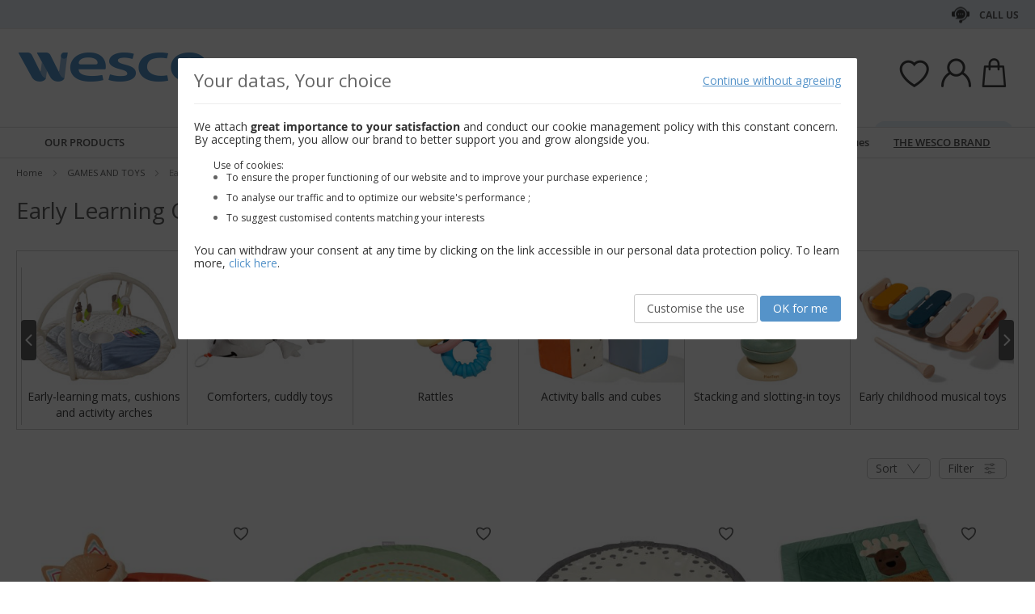

--- FILE ---
content_type: text/html; charset=UTF-8
request_url: https://www.wesco-eshop.ie/games-and-toys/early-learning-games.html
body_size: 61387
content:
 <!doctype html><html lang="en"><head > <meta charset="utf-8"/>
<meta name="title" content="Early learning games: baby toys and nursery - Wesco"/>
<meta name="description" content="Developmental toys to enhance baby&#039;s senses and support their growth: cuddly toys, rattles, stacking toys, musical toys, and shape sorters."/>
<meta name="keywords" content="Jouets, Jeux, E-commerce"/>
<meta name="robots" content="INDEX,FOLLOW"/>
<meta name="viewport" content="width=device-width, initial-scale=1"/>
<meta name="format-detection" content="telephone=no"/>
<title>Early learning games: baby toys and nursery - Wesco</title>
<link  rel="stylesheet" type="text/css"  media="all" href="https://static.wesco.fr/static/version1769076881/_cache/merged/80426ace43167031126220f958ff2421.min.css" />
<link  rel="stylesheet" type="text/css"  media="screen and (min-width: 768px)" href="https://static.wesco.fr/static/version1769076881/frontend/Phoenix/wesco/en_GB/css/styles-l.min.css" />
<link  rel="stylesheet" type="text/css"  media="print" href="https://static.wesco.fr/static/version1769076881/frontend/Phoenix/wesco/en_GB/css/print.min.css" />

<link as="font" crossorigin="anonymous" href="https://static.wesco.fr/static/version1769076881/frontend/Phoenix/wesco/en_GB/Phoenix_AvisGarantis/fonts/nr-icons/nr-icons.ttf" />
<link as="font" crossorigin="anonymous" href="https://static.wesco.fr/static/version1769076881/frontend/Phoenix/wesco/en_GB/fonts/opensans/light/opensans-300.woff2" />
<link as="font" crossorigin="anonymous" href="https://static.wesco.fr/static/version1769076881/frontend/Phoenix/wesco/en_GB/fonts/opensans/regular/opensans-400.woff2" />
<link as="font" crossorigin="anonymous" href="https://static.wesco.fr/static/version1769076881/frontend/Phoenix/wesco/en_GB/fonts/opensans/semibold/opensans-600.woff2" />
<link as="font" crossorigin="anonymous" href="https://static.wesco.fr/static/version1769076881/frontend/Phoenix/wesco/en_GB/fonts/opensans/bold/opensans-700.woff2" />
<link as="font" crossorigin="anonymous" href="https://static.wesco.fr/static/version1769076881/frontend/Phoenix/wesco/en_GB/fonts/Nickainley-Normal.woff2" />
<link as="font" crossorigin="anonymous" href="https://static.wesco.fr/static/version1769076881/frontend/Phoenix/wesco/en_GB/fonts/Blank-Theme-Icons/Blank-Theme-Icons.woff2" />
<link  rel="stylesheet" type="text/css" href="https://fonts.googleapis.com/css?family=Oswald:300,400,700|Open+Sans|Amatic+SC|Oswald|Sacramento|Satisfy|Abel|Caveat|Exo" />
<link  rel="icon" type="image/x-icon" href="https://static.wesco.fr/media/favicon/websites/9/logo_wesco.png" />
<link  rel="shortcut icon" type="image/x-icon" href="https://static.wesco.fr/media/favicon/websites/9/logo_wesco.png" />
<meta name="facebook-domain-verification" content="1iu29avld70xhpu7exnz4if7xz8e0n" />     <link rel="prefetch" as="script" href="https://static.wesco.fr/static/version1769076881/frontend/Phoenix/wesco/en_GB/magepack/bundle-common.min.js"/>  <link rel="prefetch" as="script" href="https://static.wesco.fr/static/version1769076881/frontend/Phoenix/wesco/en_GB/magepack/bundle-category.min.js"/>        </head><body data-container="body" data-mage-init='{"loaderAjax": {}, "loader": { "icon": "https://static.wesco.fr/static/version1769076881/frontend/Phoenix/wesco/en_GB/images/loader-2.gif"}}' id="html-body" class="menu-disable-action page-with-filter page-products categorypath-games-and-toys-early-learning-games category-early-learning-games catalog-category-view page-layout-1column"> <!-- Google Tag Manager (noscript) --><noscript><iframe src="https://www.googletagmanager.com/ns.html?id=GTM-WH7ZLST>" height="0" width="0" style="display:none;visibility:hidden"></iframe></noscript><!-- End Google Tag Manager (noscript) --> <div data-mage-init='{"capaddress": {}, "init-capaddress": {"forms":{"1":{"form_id":"form-validate","core_name":"default","fields":[{"id":"1","address_id":"1","address_name":"default_address","address_countryDropdown":"country","address_line":"","address_zipcity":"","address_zip":"zip","address_city":"city","address_province":"","address_cityAdd1":"","address_cityAdd2":"","address_cityAdd3":"","address_cityAdd4":"","address_cityAdd5":"","address_street":"street_1","address_streetAdd1":"","address_streetAdd2":"","address_streetAdd3":"","address_streetAdd4":"","address_streetAdd5":"","address_num":"","address_numAdd1":"","address_building":"street_2","address_buildingAdd1":"","address_additionalInfo1":"street_3","address_additionalInfo2":"","address_additionalInfo3":"","address_additionalInfo4":"","address_company":"","address_companyAdd1":"","core_name":"default"}]},"6":{"form_id":"checkout_shipping","core_name":"default_checkout_shipping","fields":[{"id":"2","address_id":"2","address_name":"default_checkout_shipping","address_countryDropdown":"country","address_line":"","address_zipcity":"","address_zip":"postcode","address_city":"city","address_province":"","address_cityAdd1":"","address_cityAdd2":"","address_cityAdd3":"","address_cityAdd4":"","address_cityAdd5":"","address_street":"street_1","address_streetAdd1":"","address_streetAdd2":"","address_streetAdd3":"","address_streetAdd4":"","address_streetAdd5":"","address_num":"","address_numAdd1":"","address_building":"street_2","address_buildingAdd1":"","address_additionalInfo1":"street_3","address_additionalInfo2":"","address_additionalInfo3":"","address_additionalInfo4":"","address_company":"","address_companyAdd1":"","core_name":"default_checkout_shipping"}]},"7":{"form_id":"checkout_billing","core_name":"default_checkout_billing","fields":[{"id":"3","address_id":"3","address_name":"default_checkout_billing","address_countryDropdown":"country","address_line":"","address_zipcity":"","address_zip":"postcode","address_city":"city","address_province":"","address_cityAdd1":"","address_cityAdd2":"","address_cityAdd3":"","address_cityAdd4":"","address_cityAdd5":"","address_street":"street_1","address_streetAdd1":"","address_streetAdd2":"","address_streetAdd3":"","address_streetAdd4":"","address_streetAdd5":"","address_num":"","address_numAdd1":"","address_building":"street_2","address_buildingAdd1":"","address_additionalInfo1":"street_3","address_additionalInfo2":"","address_additionalInfo3":"","address_additionalInfo4":"","address_company":"","address_companyAdd1":"","core_name":"default_checkout_billing"}]},"8":{"form_id":"billing-new-address-form","core_name":"devis-form-billing","fields":[{"id":"4","address_id":"4","address_name":"devis-form-billing","address_countryDropdown":"billing_country_id","address_line":"","address_zipcity":"","address_zip":"billing_zip","address_city":"billing_city","address_province":"","address_cityAdd1":"","address_cityAdd2":"","address_cityAdd3":"","address_cityAdd4":"","address_cityAdd5":"","address_street":"billing_street1","address_streetAdd1":"","address_streetAdd2":"","address_streetAdd3":"","address_streetAdd4":"","address_streetAdd5":"","address_num":"","address_numAdd1":"","address_building":"billing_wesco_extra_address","address_buildingAdd1":"","address_additionalInfo1":"","address_additionalInfo2":"","address_additionalInfo3":"","address_additionalInfo4":"","address_company":"","address_companyAdd1":"","core_name":"devis-form-billing"}]},"9":{"form_id":"shipping-new-address-form","core_name":"devis-form-shipping","fields":[{"id":"5","address_id":"5","address_name":"devis-form-shipping","address_countryDropdown":"shipping_country_id","address_line":"","address_zipcity":"","address_zip":"shipping_zip","address_city":"shipping_city","address_province":"","address_cityAdd1":"","address_cityAdd2":"","address_cityAdd3":"","address_cityAdd4":"","address_cityAdd5":"","address_street":"shipping_street","address_streetAdd1":"","address_streetAdd2":"","address_streetAdd3":"","address_streetAdd4":"","address_streetAdd5":"","address_num":"","address_numAdd1":"","address_building":"shipping_wesco_extra_address","address_buildingAdd1":"","address_additionalInfo1":"","address_additionalInfo2":"","address_additionalInfo3":"","address_additionalInfo4":"","address_company":"","address_companyAdd1":"","core_name":"devis-form-shipping"}]}},"url":"https:\/\/www.wesco-eshop.ie\/capaddress\/ajax\/","timeout":5000} }'></div><div data-mage-init='{"capadresse_functions": {}, "capadresse_core": {}, "capadresse_init": {}}'></div>              <div class="cookie-status-message" id="cookie-status">The store will not work correctly when cookies are disabled.</div>     <noscript><div class="message global noscript"><div class="content"><p><strong>JavaScript seems to be disabled in your browser.</strong> <span> For the best experience on our site, be sure to turn on Javascript in your browser.</span></p></div></div></noscript>         <div role="alertdialog" tabindex="-1" class="message global cookie gdpr" id="notice-consents-block" style="display: none;"><div role="document" class="content" tabindex="0"> <div class="gdpr-header"><button class="link" id="notice-consents-block-deny" data-mage-init='{"gdprConsentsPush":{ "types":["ga_audience_measurement","affiliation","advertisers","youtube"] }}' data-notice="0"><span>Continue without agreeing</span></button> <div class="h1">Your datas, Your choice</div></div> <div class="gdpr-notice"><div data-content-type="row" data-appearance="contained" data-element="main"><div data-enable-parallax="0" data-parallax-speed="0.5" data-background-images="{}" data-background-type="image" data-video-loop="true" data-video-play-only-visible="true" data-video-lazy-load="true" data-video-fallback-src="" data-element="inner" data-pb-style="640867E9783E7"><div data-content-type="text" data-appearance="default" data-element="main" data-pb-style="640867E978400"><p><span data-pb-style="640867E97840E">We attach <strong>great importance</strong> <strong>to your satisfaction</strong> and conduct our cookie management policy with this constant concern. By accepting them, you allow our brand to better support you and grow alongside you.</span></p>
<p>&nbsp;</p>
<p><span data-pb-style="640867E978419">&nbsp; &nbsp; &nbsp; <span data-pb-style="640867E978424">Use of cookies: </span></span></p>
<ul>
<li><span data-pb-style="640867E97842F">To ensure the proper functioning of our website and to improve your purchase experience ;</span></li>
<li><span data-pb-style="640867E97843A">To analyse our traffic and to optimize our website's performance ;</span></li>
<li><span data-pb-style="640867E978445">To suggest customised contents matching your interests</span></li>
</ul>
<p><span data-pb-style="640867E978450"><span data-pb-style="640867E97845B">You can withdraw your consent at any time by clicking on the link accessible in our personal data protection policy. To learn more, <a title="Modifier consentement" href="https://www.wesco-eshop.ie/preferences.html">click here</a>.</span></span></p></div></div></div><style>#html-body [data-pb-style="640867E9783E7"]{justify-content: flex-start; display: flex; flex-direction: column; background-position: left top; background-size: cover; background-repeat: no-repeat; background-attachment: scroll; border-style: none; border-width: 1px; border-radius: 0px; margin: 0px 0px 10px; padding: 10px;}#html-body [data-pb-style="640867E978400"]{border-style: none; border-width: 1px; border-radius: 0px; margin: 0px; padding: 0px;}#html-body [data-pb-style="640867E97840E"]{color: #333333; font-size: 14px;}#html-body [data-pb-style="640867E978419"]{color: #333333; font-size: 14px;}#html-body [data-pb-style="640867E978424"]{font-size: 12px;}#html-body [data-pb-style="640867E97842F"]{color: #333333; font-size: 12px;}#html-body [data-pb-style="640867E97843A"]{color: #333333; font-size: 12px;}#html-body [data-pb-style="640867E978445"]{color: #333333; font-size: 12px;}#html-body [data-pb-style="640867E978450"]{color: #333333; font-size: 14px;}#html-body [data-pb-style="640867E97845B"]{font-weight: 400;}</style></div><div class="actions"><a class="action wesco-light-btn" href="https://www.wesco-eshop.ie/preferences.html/">Customise the use</a>  <button class="action allow primary" id="notice-consents-block-allow" data-mage-init='{"gdprConsentsPush":{ "types":["ga_audience_measurement","affiliation","advertisers","youtube"] }}' data-notice="1" ><span>OK for me</span></button> </div></div></div><div id="authentication-popup" data-bind="scope: 'authenticationPopup'"><!-- ko template: getTemplate() --><!-- /ko --></div><div class="page-wrapper"><div style="display: none"><svg xmlns="http://www.w3.org/2000/svg" xmlns:xlink="http://www.w3.org/1999/xlink"><symbol viewBox="0 0 1024 1024" id="essaie" xmlns="http://www.w3.org/2000/svg"><path fill="CurrentColor" d="M867.93 706.161H341.042l-49.171-193.143-95.706-414.929c-6.202-24.468-28.166-41.558-53.415-41.558H18.821C8.422 56.531 0 64.963 0 75.352c0 10.399 8.423 18.821 18.821 18.821H142.75c8 0 14.963 5.412 16.835 12.77l90.079 390.592c.018 1.449.16 2.917.537 4.384l5.073 19.914.179.771c.018.095.066.18.085.265l52.642 206.762a18.813 18.813 0 0018.24 14.174h541.512c10.398 0 18.82-8.432 18.82-18.822 0-10.398-8.422-18.822-18.82-18.822zm139.956-494.399a67.113 67.113 0 00-51.037-23.48H310.552c-10.401 0-18.822 8.432-18.822 18.822 0 10.399 8.422 18.821 18.822 18.821h646.297c8.649 0 16.82 3.764 22.428 10.314a29.442 29.442 0 016.803 23.178L924.045 532.31c-.092.424-.17.845-.244 1.269-3.55 22.738-23.575 39.875-46.593 39.875H436.24c-10.387 0-18.82 8.422-18.82 18.82 0 10.39 8.432 18.822 18.82 18.822h440.968c41.83 0 76.913-29.833 83.679-71.032l62.054-273.005c.095-.414.18-.837.247-1.261a67.087 67.087 0 00-15.302-54.036zM319.963 879.028c0 48.766 39.677 88.442 88.45 88.442 48.777 0 88.453-39.677 88.453-88.442 0-48.777-39.677-88.462-88.453-88.462-48.774 0-88.45 39.685-88.45 88.462zm385.838 0c0 48.766 39.685 88.442 88.462 88.442 48.766 0 88.45-39.677 88.45-88.442 0-48.777-39.685-88.462-88.45-88.462-48.777 0-88.462 39.685-88.462 88.462zm-297.388 50.798c-28.015 0-50.808-22.791-50.808-50.798 0-28.025 22.793-50.819 50.808-50.819 28.018 0 50.808 22.793 50.808 50.819 0 28.007-22.791 50.798-50.808 50.798zm385.849 0c-28.015 0-50.819-22.791-50.819-50.798 0-28.025 22.804-50.819 50.819-50.819s50.808 22.793 50.808 50.819c0 28.007-22.793 50.798-50.808 50.798z"/></symbol></svg></div><header class="page-header"><div class="panel wrapper"><div class="panel header"><ul class="header links mb">  <li class="greet welcome" data-bind="scope: 'customer'"><!-- ko if: customer().isLoggedIn --><span class="logged-in" data-bind="text: getWelcomeMessage()"></span> <!-- /ko --></li>  <ul class="header links mb" data-bind="scope: 'mobile-row-110'"><li data-bind="visible: isShow"><a href="https://www.wesco-eshop.ie/customer/account/" >My account</a></li></ul> <ul class="header links mb" data-bind="scope: 'mobile-row-95'"><li data-bind="visible: isShow"><a href="https://www.wesco-eshop.ie/sales/order/history/" title="My orders" >My orders</a></li></ul> <ul class="header links mb" data-bind="scope: 'mobile-row-60'"><li data-bind="visible: isShow"><a href="https://www.wesco-eshop.ie/wishlist/" >My wishlists</a></li></ul> <li class="link authorization-link" data-label="or"><a href="https://www.wesco-eshop.ie/customer/account/login/referer/aHR0cHM6Ly93d3cud2VzY28tZXNob3AuaWUvZ2FtZXMtYW5kLXRveXMvZWFybHktbGVhcm5pbmctZ2FtZXMuaHRtbA~~/" >Sign In</a></li> <li class="item link compare" data-bind="scope: 'compareProducts'" data-role="compare-products-link"><a class="action compare no-display" title="Compare&#x20;Products" data-bind="attr: {'href': compareProducts().listUrl}, css: {'no-display': !compareProducts().count}" >Compare Products <span class="counter qty" data-bind="text: compareProducts().countCaption"></span></a></li>    <li> <a href="https://www.wesco-eshop.ie/customer/account/create/" >Submit</a></li> </ul> <a class="action skip contentarea" href="#contentarea"><span> Skip to Content</span></a>   <div class="header-contact-links&#x20;odk"><ul><li><a href="https://www.wesco-eshop.ie/customer-service.html" id="idMcvnMHz6" class="header-contact-link dk" >Call us</a></li></ul></div></div></div><div class="header content"> <span data-action="toggle-nav" class="action nav-toggle"><span>Toggle Nav</span></span> <a class="logo" href="https://www.wesco-eshop.ie/" title="" aria-label="store logo"><img src="https://static.wesco.fr/media/logo/stores/10/logo_default.png" title="" alt="" width="247"  /></a> <div data-block="minicart" class="minicart-wrapper link-header"><a class="action link showcart" href="https://www.wesco-eshop.ie/checkout/cart/" data-bind="scope: 'minicart_content'"><span class="title icon-label"></span> <span class="counter qty empty" data-bind="css: { empty: !!getCartParam('summary_count') == false }, blockLoader: isLoading"><span class="counter-number"><!-- ko text: getCartParam('summary_count') --><!-- /ko --></span></span></a>  <div class="block block-minicart" data-role="dropdownDialog" data-mage-init='{"dropdownDialog":{ "appendTo":"[data-block=minicart]", "triggerTarget":".showcart", "timeout": "2000", "closeOnMouseLeave": false, "closeOnEscape": true, "triggerClass":"active", "parentClass":"active", "bodyClass":"minicart-active", "buttons":[]}}'><div id="minicart-content-wrapper" data-bind="scope: 'minicart_content'"><!-- ko template: getTemplate() --><!-- /ko --></div></div> </div>  <div class="link-header&#x20;link-customer&#x20;odk b2b_ie" id="link_customer_desktop"><span class="action link account " id="dropdown-layer-action" role="link" tabindex="0" data-bind="scope: 'customer'"><span class="customer-link header-action icon-label b2b_ie"></span></span> <div class="overlay-layer-account"></div><div id="dropdown-layer-account" class="dropdown-layer-account">   <!--Need to avoid ids duplication--><div class="login-popin"><div class="close-popup"></div><div class="block-title"><strong id="login_popin_popin-login-heading" role="heading" aria-level="2">Log In</strong></div><div class="block-content" aria-labelledby="popin-login-heading"><form class="form form-login" action="https://www.wesco-eshop.ie/customer/account/loginPost/" method="post" id="login_popin_popin-login-form" data-mage-init='{"validation":{}}'><input name="form_key" type="hidden" value="1OMIOLA5v17BTQwZ" /> <fieldset class="fieldset login" data-hasrequired="* Required Fields"><div class="field email required"><label class="label" for="login[username]"><span>Email Address</span></label> <div class="control"><input name="login[username]" value=""  autocomplete="off"  id="login_popin_popin_email" type="email" class="input-text" title="Email " data-mage-init='{"mage/trim-input":{}}' data-validate="{required:true, 'validate-email':true}"></div></div><div class="field password required"><label for="login[password]" class="label"><span>Password</span></label> <div class="control"><input name="login[password]" type="password"  autocomplete="off"  class="input-text" id="login_popin_popin_pass" title="Password" data-validate="{required:true}"></div></div> <div class="actions-toolbar"><div class="secondary"><a class="action remind" href="https://www.wesco-eshop.ie/customer/account/forgotpassword/"><span>Forgot your Password ?</span></a></div><div class="primary"><button type="submit" class="action login primary" name="send" id="login_popin_popin_send2"><span>LOG IN</span></button></div></div></fieldset></form></div>      <div class="block popin-new-customer"><div class="block-content" aria-labelledby="popin-new-customer-heading"><div class="actions-toolbar"><div class="primary"><a href="https://www.wesco-eshop.ie/customer/account/create/" class="action secondary signin"><span>Create my account</span></a></div></div></div></div></div> </div></div> <div class="link-header link-quick-order"><a class="link quick-order" href="https://www.wesco-eshop.ie/order_by_reference/index/index/"><span class="label">Order with reference ></span></a></div> <div class="link-header link-wishlist" data-bind="scope: 'wishlist'"><a class="action link wishlist" href="https://www.wesco-eshop.ie/wishlist/"><span class="icon-label"></span> <span class="counter qty empty" data-bind="css: { empty: !wishlist().counter }"><span class="counter-number" data-bind="text: wishlist().items ? wishlist().items.length : ''"></span></span></a></div> <div id="algoliaAutocomplete" class="block block-search algolia-search-block algolia-search-input"></div></div></header>  <div class="sections nav-sections"> <div class="section-items nav-sections-items" data-mage-init='{"tabs":{"openedState":"active"}}'>  <div class="section-item-title nav-sections-item-title" data-role="collapsible"><a class="nav-sections-item-switch" data-toggle="switch" href="#store.menu">Menu</a></div><div class="section-item-content nav-sections-item-content" id="store.menu" data-role="content">  <div class="popup-overlay" data-mage-init='{"closeOverlayPopup": {}}'></div><div class="nav-mobile-menu"></div><div class="menu-overlay"></div><nav class="navigation" data-action="navigation"><ul data-mage-init='{"menu":{"responsive":true, "expanded":true, "position":{"my":"left top","at":"left bottom"}}}'><div class="menu-left"><li class="level0 category-item first parent category-product"><a href="#" class="level-top product-menu-link" id="ui-id-01"><span>Our products</span></a> <span class="overlay-menu"></span> <ul class="level0 submenu product-menu"><span class="nav-back level0 nav-back-product">Our products</span> <div class="submenu-content"><li  class="level0 nav-1 category-item first cat-v935"><a href="https://www.wesco-eshop.ie/new-releases.html"  class="level-top" ><span>New Releases</span></a></li><li  class="level0 nav-2 category-item parent cat-674956"><a href="https://www.wesco-eshop.ie/furniture-and-decor.html"  class="level-top" ><span>FURNITURE AND DECOR</span></a><ul class="level0 submenu"><span class="nav-back level0">FURNITURE AND DECOR</span><div class="submenu-content"><li  class="level1 nav-2-1 category-item first parent cat-449371"><a href="https://www.wesco-eshop.ie/furniture-and-decor/seats.html" ><span>Seats</span></a><ul class="level1 submenu"><span class="nav-back level1">Seats</span><div class="submenu-content"><li class="all-link category-item"><a href="https://www.wesco-eshop.ie/furniture-and-decor/seats.html#see-all" class="see-all">See Everything</a></li><li  class="level2 nav-2-1-1 category-item first cat-449513"><a href="https://www.wesco-eshop.ie/furniture-and-decor/seats/classroom-and-activity-chairs.html" ><span>Classroom and activity chairs</span></a></li><li  class="level2 nav-2-1-2 category-item cat-651490"><a href="https://www.wesco-eshop.ie/furniture-and-decor/seats/chairs-and-sofas-for-children.html" ><span>Chairs and sofas for children</span></a></li><li  class="level2 nav-2-1-3 category-item cat-650797"><a href="https://www.wesco-eshop.ie/furniture-and-decor/seats/discs-pouffes-and-hammocks.html" ><span>Discs, pouffes and hammocks</span></a></li><li  class="level2 nav-2-1-4 category-item cat-449516"><a href="https://www.wesco-eshop.ie/furniture-and-decor/seats/stools.html" ><span>Stools</span></a></li><li  class="level2 nav-2-1-5 category-item cat-449517"><a href="https://www.wesco-eshop.ie/furniture-and-decor/seats/benches.html" ><span>Benches</span></a></li><li  class="level2 nav-2-1-6 category-item cat-651492"><a href="https://www.wesco-eshop.ie/furniture-and-decor/seats/seats-for-adults.html" ><span>Seats for adults</span></a></li><li  class="level2 nav-2-1-7 category-item cat-651493"><a href="https://www.wesco-eshop.ie/furniture-and-decor/seats/chairs-and-sofas-for-adults.html" ><span>Chairs and sofas for adults</span></a></li><li  class="level2 nav-2-1-8 category-item last cat-449518"><a href="https://www.wesco-eshop.ie/furniture-and-decor/seats/selection-of-ergonomic-seats.html" ><span>Selection of ergonomic seats</span></a></li></div></ul></li><li  class="level1 nav-2-2 category-item parent cat-449356"><a href="https://www.wesco-eshop.ie/furniture-and-decor/tables-and-desks.html" ><span>Tables and desks</span></a><ul class="level1 submenu"><span class="nav-back level1">Tables and desks</span><div class="submenu-content"><li class="all-link category-item"><a href="https://www.wesco-eshop.ie/furniture-and-decor/tables-and-desks.html#see-all" class="see-all">See Everything</a></li><li  class="level2 nav-2-2-1 category-item first cat-449357"><a href="https://www.wesco-eshop.ie/furniture-and-decor/tables-and-desks/school-tables.html" ><span>School tables</span></a></li><li  class="level2 nav-2-2-2 category-item cat-449508"><a href="https://www.wesco-eshop.ie/furniture-and-decor/tables-and-desks/folding-tables.html" ><span>Folding tables</span></a></li><li  class="level2 nav-2-2-3 category-item cat-449509"><a href="https://www.wesco-eshop.ie/furniture-and-decor/tables-and-desks/dining-room-tables.html" ><span>Dining room tables</span></a></li><li  class="level2 nav-2-2-4 category-item cat-449510"><a href="https://www.wesco-eshop.ie/furniture-and-decor/tables-and-desks/adult-desks.html" ><span>Adult desks</span></a></li><li  class="level2 nav-2-2-5 category-item cat-449511"><a href="https://www.wesco-eshop.ie/furniture-and-decor/tables-and-desks/low-tables.html" ><span>Low Tables</span></a></li><li  class="level2 nav-2-2-6 category-item cat-449512"><a href="https://www.wesco-eshop.ie/furniture-and-decor/tables-and-desks/reception-desks.html" ><span>Reception desks</span></a></li><li  class="level2 nav-2-2-7 category-item cat-645881"><a href="https://www.wesco-eshop.ie/furniture-and-decor/tables-and-desks/tables-for-flexible-classrooms.html" ><span>Tables for flexible classrooms</span></a></li><li  class="level2 nav-2-2-8 category-item last cat-648893"><a href="https://www.wesco-eshop.ie/furniture-and-decor/tables-and-desks/activity-tables.html" ><span>Activity tables</span></a></li></div></ul></li><li  class="level1 nav-2-3 category-item cat-449380"><a href="https://www.wesco-eshop.ie/furniture-and-decor/outdoor-tables-and-chairs.html" ><span>Outdoor tables and chairs</span></a></li><li  class="level1 nav-2-4 category-item parent cat-449374"><a href="https://www.wesco-eshop.ie/furniture-and-decor/boards-and-easels.html" ><span>Boards and easels</span></a><ul class="level1 submenu"><span class="nav-back level1">Boards and easels</span><div class="submenu-content"><li class="all-link category-item"><a href="https://www.wesco-eshop.ie/furniture-and-decor/boards-and-easels.html#see-all" class="see-all">See Everything</a></li><li  class="level2 nav-2-4-1 category-item first cat-449533"><a href="https://www.wesco-eshop.ie/furniture-and-decor/boards-and-easels/school-boards.html" ><span>School boards</span></a></li><li  class="level2 nav-2-4-2 category-item cat-449534"><a href="https://www.wesco-eshop.ie/furniture-and-decor/boards-and-easels/easels-and-picture-dryers.html" ><span>Easels and picture dryers</span></a></li><li  class="level2 nav-2-4-3 category-item last cat-449535"><a href="https://www.wesco-eshop.ie/furniture-and-decor/boards-and-easels/display-boards.html" ><span>Display boards</span></a></li></div></ul></li><li  class="level1 nav-2-5 category-item parent cat-449373"><a href="https://www.wesco-eshop.ie/furniture-and-decor/storage-units-and-solutions.html" ><span>Storage units and solutions</span></a><ul class="level1 submenu"><span class="nav-back level1">Storage units and solutions</span><div class="submenu-content"><li class="all-link category-item"><a href="https://www.wesco-eshop.ie/furniture-and-decor/storage-units-and-solutions.html#see-all" class="see-all">See Everything</a></li><li  class="level2 nav-2-5-1 category-item first cat-651602"><a href="https://www.wesco-eshop.ie/furniture-and-decor/storage-units-and-solutions/furniture-with-shelves.html" ><span>Furniture with shelves</span></a></li><li  class="level2 nav-2-5-2 category-item cat-449525"><a href="https://www.wesco-eshop.ie/furniture-and-decor/storage-units-and-solutions/units-with-fitted-containers.html" ><span>Units with fitted containers</span></a></li><li  class="level2 nav-2-5-3 category-item cat-651510"><a href="https://www.wesco-eshop.ie/furniture-and-decor/storage-units-and-solutions/units-with-sliding-containers.html" ><span>Units with sliding containers</span></a></li><li  class="level2 nav-2-5-4 category-item cat-449524"><a href="https://www.wesco-eshop.ie/furniture-and-decor/storage-units-and-solutions/units-with-doors-or-drawers.html" ><span>Units with doors or drawers</span></a></li><li  class="level2 nav-2-5-5 category-item cat-449523"><a href="https://www.wesco-eshop.ie/furniture-and-decor/storage-units-and-solutions/build-your-own-units.html" ><span>Build-your-own units</span></a></li><li  class="level2 nav-2-5-6 category-item cat-449526"><a href="https://www.wesco-eshop.ie/furniture-and-decor/storage-units-and-solutions/storage-trays-and-chests.html" ><span>Storage trays and chests</span></a></li><li  class="level2 nav-2-5-7 category-item cat-449528"><a href="https://www.wesco-eshop.ie/furniture-and-decor/storage-units-and-solutions/libraries-and-book-boxes.html" ><span>Libraries and book boxes</span></a></li><li  class="level2 nav-2-5-8 category-item cat-449530"><a href="https://www.wesco-eshop.ie/furniture-and-decor/storage-units-and-solutions/sideboards-mobile-carts.html" ><span>Sideboards, mobile carts</span></a></li><li  class="level2 nav-2-5-9 category-item last cat-449531"><a href="https://www.wesco-eshop.ie/furniture-and-decor/storage-units-and-solutions/wall-storage.html" ><span>Wall storage</span></a></li></div></ul></li><li  class="level1 nav-2-6 category-item parent cat-651125"><a href="https://www.wesco-eshop.ie/furniture-and-decor/cloakroom.html" ><span>Cloakroom</span></a><ul class="level1 submenu"><span class="nav-back level1">Cloakroom</span><div class="submenu-content"><li class="all-link category-item"><a href="https://www.wesco-eshop.ie/furniture-and-decor/cloakroom.html#see-all" class="see-all">See Everything</a></li><li  class="level2 nav-2-6-1 category-item first cat-449527"><a href="https://www.wesco-eshop.ie/furniture-and-decor/cloakroom/cloakrooms.html" ><span>Cloakrooms</span></a></li><li  class="level2 nav-2-6-2 category-item cat-449529"><a href="https://www.wesco-eshop.ie/furniture-and-decor/cloakroom/coat-hanger.html" ><span>Coat hanger</span></a></li><li  class="level2 nav-2-6-3 category-item last cat-449532"><a href="https://www.wesco-eshop.ie/furniture-and-decor/cloakroom/bags.html" ><span>Bags</span></a></li></div></ul></li><li  class="level1 nav-2-7 category-item parent cat-449378"><a href="https://www.wesco-eshop.ie/furniture-and-decor/changing-units.html" ><span>Changing units</span></a><ul class="level1 submenu"><span class="nav-back level1">Changing units</span><div class="submenu-content"><li class="all-link category-item"><a href="https://www.wesco-eshop.ie/furniture-and-decor/changing-units.html#see-all" class="see-all">See Everything</a></li><li  class="level2 nav-2-7-1 category-item first cat-449541"><a href="https://www.wesco-eshop.ie/furniture-and-decor/changing-units/furniture-and-changing-tables.html" ><span>Furniture and changing tables</span></a></li><li  class="level2 nav-2-7-2 category-item last cat-449542"><a href="https://www.wesco-eshop.ie/furniture-and-decor/changing-units/changing-mat.html" ><span>Changing mat</span></a></li></div></ul></li><li  class="level1 nav-2-8 category-item parent cat-449372"><a href="https://www.wesco-eshop.ie/furniture-and-decor/beds-bunks-and-accessories.html" ><span>Beds, bunks and accessories</span></a><ul class="level1 submenu"><span class="nav-back level1">Beds, bunks and accessories</span><div class="submenu-content"><li class="all-link category-item"><a href="https://www.wesco-eshop.ie/furniture-and-decor/beds-bunks-and-accessories.html#see-all" class="see-all">See Everything</a></li><li  class="level2 nav-2-8-1 category-item first cat-449519"><a href="https://www.wesco-eshop.ie/furniture-and-decor/beds-bunks-and-accessories/baby-beds-with-bars.html" ><span>Baby beds, with bars</span></a></li><li  class="level2 nav-2-8-2 category-item cat-449520"><a href="https://www.wesco-eshop.ie/furniture-and-decor/beds-bunks-and-accessories/extra-beds-stackable-beds.html" ><span>Extra beds, stackable beds</span></a></li><li  class="level2 nav-2-8-3 category-item cat-449521"><a href="https://www.wesco-eshop.ie/furniture-and-decor/beds-bunks-and-accessories/baby-bedding.html" ><span>Baby bedding</span></a></li><li  class="level2 nav-2-8-4 category-item cat-536298"><a href="https://www.wesco-eshop.ie/furniture-and-decor/beds-bunks-and-accessories/sleeping-bag.html" ><span>Sleeping bag</span></a></li><li  class="level2 nav-2-8-5 category-item cat-449522"><a href="https://www.wesco-eshop.ie/furniture-and-decor/beds-bunks-and-accessories/bed-linen.html" ><span>Bed linen</span></a></li><li  class="level2 nav-2-8-6 category-item last cat-449550"><a href="https://www.wesco-eshop.ie/furniture-and-decor/beds-bunks-and-accessories/night-lights-dummies-and-other-bedtime-accessories.html" ><span>Night-lights, dummies and other bedtime accessories</span></a></li></div></ul></li><li  class="level1 nav-2-9 category-item parent cat-449376"><a href="https://www.wesco-eshop.ie/furniture-and-decor/space-limits.html" ><span>Space limits</span></a><ul class="level1 submenu"><span class="nav-back level1">Space limits</span><div class="submenu-content"><li class="all-link category-item"><a href="https://www.wesco-eshop.ie/furniture-and-decor/space-limits.html#see-all" class="see-all">See Everything</a></li><li  class="level2 nav-2-9-1 category-item first cat-449539"><a href="https://www.wesco-eshop.ie/furniture-and-decor/space-limits/barriers-and-mobile-partitions.html" ><span>Barriers and mobile partitions</span></a></li><li  class="level2 nav-2-9-2 category-item cat-449540"><a href="https://www.wesco-eshop.ie/furniture-and-decor/space-limits/cabins-play-areas.html" ><span>Cabins, play areas</span></a></li><li  class="level2 nav-2-9-3 category-item cat-496558"><a href="https://www.wesco-eshop.ie/furniture-and-decor/space-limits/outdoor-barriers.html" ><span>Outdoor barriers</span></a></li><li  class="level2 nav-2-9-4 category-item last cat-449377"><a href="https://www.wesco-eshop.ie/furniture-and-decor/space-limits/barriers-and-safety-accessories.html" ><span>Barriers and safety accessories</span></a></li></div></ul></li><li  class="level1 nav-2-10 category-item parent cat-449375"><a href="https://www.wesco-eshop.ie/furniture-and-decor/mats.html" ><span>Mats</span></a><ul class="level1 submenu"><span class="nav-back level1">Mats</span><div class="submenu-content"><li class="all-link category-item"><a href="https://www.wesco-eshop.ie/furniture-and-decor/mats.html#see-all" class="see-all">See Everything</a></li><li  class="level2 nav-2-10-1 category-item first cat-449536"><a href="https://www.wesco-eshop.ie/furniture-and-decor/mats/early-learning-and-relaxation-mats.html" ><span>Early-learning and relaxation mats</span></a></li><li  class="level2 nav-2-10-2 category-item cat-449537"><a href="https://www.wesco-eshop.ie/furniture-and-decor/mats/protection-mats-walls-and-floor.html" ><span>Protection mats (walls and floor)</span></a></li><li  class="level2 nav-2-10-3 category-item last cat-449538"><a href="https://www.wesco-eshop.ie/furniture-and-decor/mats/decorative-children-s-mats.html" ><span>Decorative children&#039;s mats</span></a></li></div></ul></li><li  class="level1 nav-2-11 category-item parent cat-449379"><a href="https://www.wesco-eshop.ie/furniture-and-decor/decoration.html" ><span>Decoration</span></a><ul class="level1 submenu"><span class="nav-back level1">Decoration</span><div class="submenu-content"><li class="all-link category-item"><a href="https://www.wesco-eshop.ie/furniture-and-decor/decoration.html#see-all" class="see-all">See Everything</a></li><li  class="level2 nav-2-11-1 category-item first cat-449543"><a href="https://www.wesco-eshop.ie/furniture-and-decor/decoration/deco-mats.html" ><span>Deco mats</span></a></li><li  class="level2 nav-2-11-2 category-item cat-449544"><a href="https://www.wesco-eshop.ie/furniture-and-decor/decoration/cushions.html" ><span>Cushions</span></a></li><li  class="level2 nav-2-11-3 category-item cat-449545"><a href="https://www.wesco-eshop.ie/furniture-and-decor/decoration/mirrors-stickers-other-decoration.html" ><span>Mirrors, stickers, other decoration</span></a></li><li  class="level2 nav-2-11-4 category-item last cat-645841"><a href="https://www.wesco-eshop.ie/furniture-and-decor/decoration/clocks.html" ><span>Clocks</span></a></li></div></ul></li><li  class="level1 nav-2-12 category-item last parent cat-676505"><a href="https://www.wesco-eshop.ie/furniture-and-decor/furniture-selections.html" ><span>Furniture Selections</span></a><ul class="level1 submenu"><span class="nav-back level1">Furniture Selections</span><div class="submenu-content"><li class="all-link category-item"><a href="https://www.wesco-eshop.ie/furniture-and-decor/furniture-selections.html#see-all" class="see-all">See Everything</a></li><li  class="level2 nav-2-12-1 category-item first cat-449382"><a href="https://www.wesco-eshop.ie/furniture-and-decor/furniture-selections/selection-of-sensory-space-furniture.html" ><span>Selection of sensory space furniture</span></a></li><li  class="level2 nav-2-12-2 category-item parent cat-599249"><a href="https://www.wesco-eshop.ie/furniture-and-decor/furniture-selections/the-flexible-classroom-selection.html" ><span>The flexible classroom selection</span></a><ul class="level2 submenu"><span class="nav-back level2">The flexible classroom selection</span><div class="submenu-content"><li class="all-link category-item"><a href="https://www.wesco-eshop.ie/furniture-and-decor/furniture-selections/the-flexible-classroom-selection.html#see-all" class="see-all">See Everything</a></li></div></ul></li><li  class="level2 nav-2-12-3 category-item cat-449381"><a href="https://www.wesco-eshop.ie/furniture-and-decor/furniture-selections/selection-of-ergonomic-furniture.html" ><span>Selection of ergonomic furniture</span></a></li><li  class="level2 nav-2-12-4 category-item cat-449383"><a href="https://www.wesco-eshop.ie/furniture-and-decor/furniture-selections/selection-of-mobile-storage.html" ><span>Selection of mobile storage</span></a></li><li  class="level2 nav-2-12-5 category-item cat-651304"><a href="https://www.wesco-eshop.ie/furniture-and-decor/furniture-selections/premises-maintenance-selection.html" ><span>Premises Maintenance Selection</span></a></li><li  class="level2 nav-2-12-6 category-item last parent cat-676530"><a href="https://www.wesco-eshop.ie/furniture-and-decor/furniture-selections/selections-repas.html" ><span>Institutional catering selection</span></a><ul class="level2 submenu"><span class="nav-back level2">Institutional catering selection</span><div class="submenu-content"><li class="all-link category-item"><a href="https://www.wesco-eshop.ie/furniture-and-decor/furniture-selections/selections-repas.html#see-all" class="see-all">See Everything</a></li></div></ul></li></div></ul></li><div class="menu-category-cms cms-674956"></div></div></ul></li><li  class="level0 nav-3 category-item parent cat-674957"><a href="https://www.wesco-eshop.ie/childcare.html"  class="level-top" ><span>CHILDCARE</span></a><ul class="level0 submenu"><span class="nav-back level0">CHILDCARE</span><div class="submenu-content"><li  class="level1 nav-3-1 category-item first parent cat-449385"><a href="https://www.wesco-eshop.ie/childcare/mealtimes.html" ><span>Mealtimes</span></a><ul class="level1 submenu"><span class="nav-back level1">Mealtimes</span><div class="submenu-content"><li class="all-link category-item"><a href="https://www.wesco-eshop.ie/childcare/mealtimes.html#see-all" class="see-all">See Everything</a></li><li  class="level2 nav-3-1-1 category-item first cat-449555"><a href="https://www.wesco-eshop.ie/childcare/mealtimes/high-chairs-boosters.html" ><span>High chairs, boosters</span></a></li><li  class="level2 nav-3-1-2 category-item cat-449557"><a href="https://www.wesco-eshop.ie/childcare/mealtimes/bibs-smocks-napkins-and-tea-towels.html" ><span>Bibs, smocks, napkins and tea towels</span></a></li><li  class="level2 nav-3-1-3 category-item cat-449552"><a href="https://www.wesco-eshop.ie/childcare/mealtimes/baby-bottles-and-accessories.html" ><span>Baby bottles and accessories</span></a></li><li  class="level2 nav-3-1-4 category-item cat-449553"><a href="https://www.wesco-eshop.ie/childcare/mealtimes/tableware.html" ><span>Tableware</span></a></li><li  class="level2 nav-3-1-5 category-item cat-651507"><a href="https://www.wesco-eshop.ie/childcare/mealtimes/sealed-boxes.html" ><span>Sealed boxes</span></a></li><li  class="level2 nav-3-1-6 category-item cat-449556"><a href="https://www.wesco-eshop.ie/childcare/mealtimes/canteen-equipment-and-utensils.html" ><span>Canteen equipment and utensils</span></a></li><li  class="level2 nav-3-1-7 category-item cat-651508"><a href="https://www.wesco-eshop.ie/childcare/mealtimes/dummies-and-teething-tools.html" ><span>Dummies and teething tools</span></a></li><li  class="level2 nav-3-1-8 category-item last cat-608556"><a href="https://www.wesco-eshop.ie/childcare/mealtimes/hygiene-of-premises.html" ><span>Hygiene of premises</span></a></li></div></ul></li><li  class="level1 nav-3-2 category-item parent cat-449387"><a href="https://www.wesco-eshop.ie/childcare/changing-and-toilet.html" ><span>Changing and toilet</span></a><ul class="level1 submenu"><span class="nav-back level1">Changing and toilet</span><div class="submenu-content"><li class="all-link category-item"><a href="https://www.wesco-eshop.ie/childcare/changing-and-toilet.html#see-all" class="see-all">See Everything</a></li><li  class="level2 nav-3-2-1 category-item first cat-449560"><a href="https://www.wesco-eshop.ie/childcare/changing-and-toilet/nappies-waste-bins-and-toilet-accessories.html" ><span>Nappies, waste bins and toilet accessories</span></a></li><li  class="level2 nav-3-2-2 category-item cat-674491"><a href="https://www.wesco-eshop.ie/childcare/changing-and-toilet/cloth-diapers-and-accessories.html" ><span>Cloth diapers and accessories</span></a></li><li  class="level2 nav-3-2-3 category-item cat-449564"><a href="https://www.wesco-eshop.ie/childcare/changing-and-toilet/care-and-cosmetics.html" ><span>Care and Cosmetics</span></a></li><li  class="level2 nav-3-2-4 category-item cat-449566"><a href="https://www.wesco-eshop.ie/childcare/changing-and-toilet/learning-cleanliness.html" ><span>Learning cleanliness</span></a></li><li  class="level2 nav-3-2-5 category-item cat-449561"><a href="https://www.wesco-eshop.ie/childcare/changing-and-toilet/bathroom-linen.html" ><span>Bathroom linen</span></a></li><li  class="level2 nav-3-2-6 category-item last cat-449563"><a href="https://www.wesco-eshop.ie/childcare/changing-and-toilet/health-and-medicine-cabinet.html" ><span>Health and medicine cabinet</span></a></li></div></ul></li><li  class="level1 nav-3-3 category-item parent cat-449388"><a href="https://www.wesco-eshop.ie/childcare/out-for-a-walk.html" ><span>Out for a walk</span></a><ul class="level1 submenu"><span class="nav-back level1">Out for a walk</span><div class="submenu-content"><li class="all-link category-item"><a href="https://www.wesco-eshop.ie/childcare/out-for-a-walk.html#see-all" class="see-all">See Everything</a></li><li  class="level2 nav-3-3-1 category-item first cat-449567"><a href="https://www.wesco-eshop.ie/childcare/out-for-a-walk/strollers-carriages-and-accessories.html" ><span>Strollers, carriages and accessories</span></a></li><li  class="level2 nav-3-3-2 category-item cat-449569"><a href="https://www.wesco-eshop.ie/childcare/out-for-a-walk/car-seats-and-accessories.html" ><span>Car seats and accessories</span></a></li><li  class="level2 nav-3-3-3 category-item last cat-651509"><a href="https://www.wesco-eshop.ie/childcare/out-for-a-walk/baby-carrier-and-walking-ropes.html" ><span>Baby carrier and walking ropes</span></a></li></div></ul></li><li  class="level1 nav-3-4 category-item parent cat-449390"><a href="https://www.wesco-eshop.ie/childcare/safety.html" ><span>Safety</span></a><ul class="level1 submenu"><span class="nav-back level1">Safety</span><div class="submenu-content"><li class="all-link category-item"><a href="https://www.wesco-eshop.ie/childcare/safety.html#see-all" class="see-all">See Everything</a></li><li  class="level2 nav-3-4-1 category-item first cat-449572"><a href="https://www.wesco-eshop.ie/childcare/safety/barriers-and-play-pens.html" ><span>Barriers and play pens</span></a></li><li  class="level2 nav-3-4-2 category-item cat-449573"><a href="https://www.wesco-eshop.ie/childcare/safety/domestic-safety.html" ><span>Domestic safety</span></a></li><li  class="level2 nav-3-4-3 category-item cat-449576"><a href="https://www.wesco-eshop.ie/childcare/safety/air-quality.html" ><span>Air quality</span></a></li><li  class="level2 nav-3-4-4 category-item last cat-644630"><a href="https://www.wesco-eshop.ie/childcare/safety/signs.html" ><span>Signs</span></a></li></div></ul></li><li  class="level1 nav-3-5 category-item parent cat-449391"><a href="https://www.wesco-eshop.ie/childcare/protective-clothing.html" ><span>Protective clothing</span></a><ul class="level1 submenu"><span class="nav-back level1">Protective clothing</span><div class="submenu-content"><li class="all-link category-item"><a href="https://www.wesco-eshop.ie/childcare/protective-clothing.html#see-all" class="see-all">See Everything</a></li><li  class="level2 nav-3-5-1 category-item first cat-449577"><a href="https://www.wesco-eshop.ie/childcare/protective-clothing/rainwear.html" ><span>Rainwear</span></a></li><li  class="level2 nav-3-5-2 category-item cat-449579"><a href="https://www.wesco-eshop.ie/childcare/protective-clothing/slippers-and-overshoes.html" ><span>Slippers and overshoes</span></a></li><li  class="level2 nav-3-5-3 category-item cat-449578"><a href="https://www.wesco-eshop.ie/childcare/protective-clothing/smocks.html" ><span>Smocks</span></a></li><li  class="level2 nav-3-5-4 category-item last cat-496340"><a href="https://www.wesco-eshop.ie/childcare/protective-clothing/masks-and-gloves.html" ><span>Masks and gloves</span></a></li></div></ul></li><li  class="level1 nav-3-6 category-item last parent cat-676506"><a href="https://www.wesco-eshop.ie/childcare/childcare-selections.html" ><span>Childcare Selections</span></a><ul class="level1 submenu"><span class="nav-back level1">Childcare Selections</span><div class="submenu-content"><li class="all-link category-item"><a href="https://www.wesco-eshop.ie/childcare/childcare-selections.html#see-all" class="see-all">See Everything</a></li><li  class="level2 nav-3-6-1 category-item first parent cat-449392"><a href="https://www.wesco-eshop.ie/childcare/childcare-selections/relaxation-selection.html" ><span>Relaxation Selection</span></a><ul class="level2 submenu"><span class="nav-back level2">Relaxation Selection</span><div class="submenu-content"><li class="all-link category-item"><a href="https://www.wesco-eshop.ie/childcare/childcare-selections/relaxation-selection.html#see-all" class="see-all">See Everything</a></li></div></ul></li><li  class="level2 nav-3-6-2 category-item last cat-449393"><a href="https://www.wesco-eshop.ie/childcare/childcare-selections/selection-of-soft-toys.html" ><span>Selection of Soft Toys</span></a></li></div></ul></li><div class="menu-category-cms cms-674957"></div></div></ul></li><li  class="level0 nav-4 category-item parent cat-674958"><a href="https://www.wesco-eshop.ie/games-and-toys.html"  class="level-top" ><span>GAMES AND TOYS</span></a><ul class="level0 submenu"><span class="nav-back level0">GAMES AND TOYS</span><div class="submenu-content"><li  class="level1 nav-4-1 category-item first parent cat-449359"><a href="https://www.wesco-eshop.ie/games-and-toys/early-learning-games.html" ><span>Early Learning Games</span></a><ul class="level1 submenu"><span class="nav-back level1">Early Learning Games</span><div class="submenu-content"><li class="all-link category-item"><a href="https://www.wesco-eshop.ie/games-and-toys/early-learning-games.html#see-all" class="see-all">See Everything</a></li><li  class="level2 nav-4-1-1 category-item first cat-449400"><a href="https://www.wesco-eshop.ie/games-and-toys/early-learning-games/early-learning-mats-cushions-and-activity-arches.html" ><span>Early-learning mats, cushions and activity arches</span></a></li><li  class="level2 nav-4-1-2 category-item parent cat-449394"><a href="https://www.wesco-eshop.ie/games-and-toys/early-learning-games/comforters-cuddly-toys.html" ><span>Comforters, cuddly toys</span></a><ul class="level2 submenu"><span class="nav-back level2">Comforters, cuddly toys</span><div class="submenu-content"><li class="all-link category-item"><a href="https://www.wesco-eshop.ie/games-and-toys/early-learning-games/comforters-cuddly-toys.html#see-all" class="see-all">See Everything</a></li></div></ul></li><li  class="level2 nav-4-1-3 category-item parent cat-449395"><a href="https://www.wesco-eshop.ie/games-and-toys/early-learning-games/rattles.html" ><span>Rattles</span></a><ul class="level2 submenu"><span class="nav-back level2">Rattles</span><div class="submenu-content"><li class="all-link category-item"><a href="https://www.wesco-eshop.ie/games-and-toys/early-learning-games/rattles.html#see-all" class="see-all">See Everything</a></li></div></ul></li><li  class="level2 nav-4-1-4 category-item cat-449396"><a href="https://www.wesco-eshop.ie/games-and-toys/early-learning-games/activity-balls-and-cubes.html" ><span>Activity balls and cubes</span></a></li><li  class="level2 nav-4-1-5 category-item parent cat-449397"><a href="https://www.wesco-eshop.ie/games-and-toys/early-learning-games/stacking-and-slotting-in-toys.html" ><span>Stacking and slotting-in toys</span></a><ul class="level2 submenu"><span class="nav-back level2">Stacking and slotting-in toys</span><div class="submenu-content"><li class="all-link category-item"><a href="https://www.wesco-eshop.ie/games-and-toys/early-learning-games/stacking-and-slotting-in-toys.html#see-all" class="see-all">See Everything</a></li></div></ul></li><li  class="level2 nav-4-1-6 category-item cat-449398"><a href="https://www.wesco-eshop.ie/games-and-toys/early-learning-games/early-childhood-musical-toys.html" ><span>Early childhood musical toys</span></a></li><li  class="level2 nav-4-1-7 category-item cat-449399"><a href="https://www.wesco-eshop.ie/games-and-toys/early-learning-games/multi-activity-toys.html" ><span>Multi-activity toys</span></a></li><li  class="level2 nav-4-1-8 category-item cat-449401"><a href="https://www.wesco-eshop.ie/games-and-toys/early-learning-games/water-and-sand-toys.html" ><span>Water and sand toys</span></a></li><li  class="level2 nav-4-1-9 category-item cat-449402"><a href="https://www.wesco-eshop.ie/games-and-toys/early-learning-games/push-along-and-pull-along-toys.html" ><span>Push-along and pull-along toys</span></a></li><li  class="level2 nav-4-1-10 category-item parent cat-449403"><a href="https://www.wesco-eshop.ie/games-and-toys/early-learning-games/puzzles-slotting-in-games.html" ><span>Puzzles, slotting-in games</span></a><ul class="level2 submenu"><span class="nav-back level2">Puzzles, slotting-in games</span><div class="submenu-content"><li class="all-link category-item"><a href="https://www.wesco-eshop.ie/games-and-toys/early-learning-games/puzzles-slotting-in-games.html#see-all" class="see-all">See Everything</a></li></div></ul></li><li  class="level2 nav-4-1-11 category-item cat-449404"><a href="https://www.wesco-eshop.ie/games-and-toys/early-learning-games/baby-books.html" ><span>Baby books</span></a></li><li  class="level2 nav-4-1-12 category-item last cat-496537"><a href="https://www.wesco-eshop.ie/games-and-toys/early-learning-games/first-age-fine-motor-skills-games.html" ><span>First age Fine motor skills games </span></a></li></div></ul></li><li  class="level1 nav-4-2 category-item parent cat-449360"><a href="https://www.wesco-eshop.ie/games-and-toys/role-play-games.html" ><span>Role-play games</span></a><ul class="level1 submenu"><span class="nav-back level1">Role-play games</span><div class="submenu-content"><li class="all-link category-item"><a href="https://www.wesco-eshop.ie/games-and-toys/role-play-games.html#see-all" class="see-all">See Everything</a></li><li  class="level2 nav-4-2-1 category-item first parent cat-449405"><a href="https://www.wesco-eshop.ie/games-and-toys/role-play-games/kitchens-and-market-stalls.html" ><span>Kitchens and market stalls</span></a><ul class="level2 submenu"><span class="nav-back level2">Kitchens and market stalls</span><div class="submenu-content"><li class="all-link category-item"><a href="https://www.wesco-eshop.ie/games-and-toys/role-play-games/kitchens-and-market-stalls.html#see-all" class="see-all">See Everything</a></li></div></ul></li><li  class="level2 nav-4-2-2 category-item parent cat-449406"><a href="https://www.wesco-eshop.ie/games-and-toys/role-play-games/food-and-dinner-sets.html" ><span>Food and dinner sets</span></a><ul class="level2 submenu"><span class="nav-back level2">Food and dinner sets</span><div class="submenu-content"><li class="all-link category-item"><a href="https://www.wesco-eshop.ie/games-and-toys/role-play-games/food-and-dinner-sets.html#see-all" class="see-all">See Everything</a></li></div></ul></li><li  class="level2 nav-4-2-3 category-item parent cat-449407"><a href="https://www.wesco-eshop.ie/games-and-toys/role-play-games/diy-and-housework.html" ><span>DIY and housework</span></a><ul class="level2 submenu"><span class="nav-back level2">DIY and housework</span><div class="submenu-content"><li class="all-link category-item"><a href="https://www.wesco-eshop.ie/games-and-toys/role-play-games/diy-and-housework.html#see-all" class="see-all">See Everything</a></li></div></ul></li><li  class="level2 nav-4-2-4 category-item parent cat-449408"><a href="https://www.wesco-eshop.ie/games-and-toys/role-play-games/garages-road-circuits-and-cars.html" ><span>Garages, road circuits and cars </span></a><ul class="level2 submenu"><span class="nav-back level2">Garages, road circuits and cars </span><div class="submenu-content"><li class="all-link category-item"><a href="https://www.wesco-eshop.ie/games-and-toys/role-play-games/garages-road-circuits-and-cars.html#see-all" class="see-all">See Everything</a></li></div></ul></li><li  class="level2 nav-4-2-5 category-item parent cat-449409"><a href="https://www.wesco-eshop.ie/games-and-toys/role-play-games/dolls-and-accessories.html" ><span>Dolls and accessories</span></a><ul class="level2 submenu"><span class="nav-back level2">Dolls and accessories</span><div class="submenu-content"><li class="all-link category-item"><a href="https://www.wesco-eshop.ie/games-and-toys/role-play-games/dolls-and-accessories.html#see-all" class="see-all">See Everything</a></li></div></ul></li><li  class="level2 nav-4-2-6 category-item parent cat-449410"><a href="https://www.wesco-eshop.ie/games-and-toys/role-play-games/miniature-world-and-figurines.html" ><span>Miniature world and figurines </span></a><ul class="level2 submenu"><span class="nav-back level2">Miniature world and figurines </span><div class="submenu-content"><li class="all-link category-item"><a href="https://www.wesco-eshop.ie/games-and-toys/role-play-games/miniature-world-and-figurines.html#see-all" class="see-all">See Everything</a></li></div></ul></li><li  class="level2 nav-4-2-7 category-item parent cat-449411"><a href="https://www.wesco-eshop.ie/games-and-toys/role-play-games/children-s-fancy-dress.html" ><span>Children&#039;s fancy dress</span></a><ul class="level2 submenu"><span class="nav-back level2">Children's fancy dress</span><div class="submenu-content"><li class="all-link category-item"><a href="https://www.wesco-eshop.ie/games-and-toys/role-play-games/children-s-fancy-dress.html#see-all" class="see-all">See Everything</a></li></div></ul></li><li  class="level2 nav-4-2-8 category-item last cat-449412"><a href="https://www.wesco-eshop.ie/games-and-toys/role-play-games/puppets-and-theatre.html" ><span>Puppets and theatre</span></a></li></div></ul></li><li  class="level1 nav-4-3 category-item parent cat-449361"><a href="https://www.wesco-eshop.ie/games-and-toys/building-games.html" ><span>Building games</span></a><ul class="level1 submenu"><span class="nav-back level1">Building games</span><div class="submenu-content"><li class="all-link category-item"><a href="https://www.wesco-eshop.ie/games-and-toys/building-games.html#see-all" class="see-all">See Everything</a></li><li  class="level2 nav-4-3-1 category-item first cat-449419"><a href="https://www.wesco-eshop.ie/games-and-toys/building-games/giant-constructions.html" ><span>Giant Constructions</span></a></li><li  class="level2 nav-4-3-2 category-item cat-449418"><a href="https://www.wesco-eshop.ie/games-and-toys/building-games/magnetic-and-suction-cup-constructions.html" ><span>Magnetic and Suction Cup Constructions</span></a></li><li  class="level2 nav-4-3-3 category-item cat-449415"><a href="https://www.wesco-eshop.ie/games-and-toys/building-games/stacking-constructions.html" ><span>Stacking Constructions</span></a></li><li  class="level2 nav-4-3-4 category-item cat-449416"><a href="https://www.wesco-eshop.ie/games-and-toys/building-games/built-in-constructions.html" ><span>Built-in Constructions</span></a></li><li  class="level2 nav-4-3-5 category-item cat-449414"><a href="https://www.wesco-eshop.ie/games-and-toys/building-games/clip-on-constructions.html" ><span>Clip-on Constructions</span></a></li><li  class="level2 nav-4-3-6 category-item cat-449413"><a href="https://www.wesco-eshop.ie/games-and-toys/building-games/screw-in-constructions.html" ><span>Screw-in Constructions</span></a></li><li  class="level2 nav-4-3-7 category-item cat-449417"><a href="https://www.wesco-eshop.ie/games-and-toys/building-games/gears.html" ><span>Gears</span></a></li><li  class="level2 nav-4-3-8 category-item last cat-496444"><a href="https://www.wesco-eshop.ie/games-and-toys/building-games/circuits-with-balls-to-build.html" ><span>Circuits with balls to build</span></a></li></div></ul></li><li  class="level1 nav-4-4 category-item parent cat-646034"><a href="https://www.wesco-eshop.ie/games-and-toys/fine-motor-skills-games.html" ><span>Fine motor skills games</span></a><ul class="level1 submenu"><span class="nav-back level1">Fine motor skills games</span><div class="submenu-content"><li class="all-link category-item"><a href="https://www.wesco-eshop.ie/games-and-toys/fine-motor-skills-games.html#see-all" class="see-all">See Everything</a></li><li  class="level2 nav-4-4-1 category-item first cat-646039"><a href="https://www.wesco-eshop.ie/games-and-toys/fine-motor-skills-games/activity-panels-and-abacuses.html" ><span>Activity panels and abacuses</span></a></li><li  class="level2 nav-4-4-2 category-item cat-646040"><a href="https://www.wesco-eshop.ie/games-and-toys/fine-motor-skills-games/maze-games.html" ><span>Maze Games</span></a></li><li  class="level2 nav-4-4-3 category-item cat-646035"><a href="https://www.wesco-eshop.ie/games-and-toys/fine-motor-skills-games/lacing-sets.html" ><span>Lacing Sets</span></a></li><li  class="level2 nav-4-4-4 category-item cat-646036"><a href="https://www.wesco-eshop.ie/games-and-toys/fine-motor-skills-games/screwing-sets.html" ><span>Screwing Sets</span></a></li><li  class="level2 nav-4-4-5 category-item cat-646037"><a href="https://www.wesco-eshop.ie/games-and-toys/fine-motor-skills-games/mosaic-games.html" ><span>Mosaic Games</span></a></li><li  class="level2 nav-4-4-6 category-item last cat-646038"><a href="https://www.wesco-eshop.ie/games-and-toys/fine-motor-skills-games/balance-and-precision-games.html" ><span>Balance and Precision Games</span></a></li></div></ul></li><li  class="level1 nav-4-5 category-item parent cat-449362"><a href="https://www.wesco-eshop.ie/games-and-toys/educational-games.html" ><span>Educational games</span></a><ul class="level1 submenu"><span class="nav-back level1">Educational games</span><div class="submenu-content"><li class="all-link category-item"><a href="https://www.wesco-eshop.ie/games-and-toys/educational-games.html#see-all" class="see-all">See Everything</a></li><li  class="level2 nav-4-5-1 category-item first parent cat-449422"><a href="https://www.wesco-eshop.ie/games-and-toys/educational-games/bingo-memory-games-dominoes.html" ><span>Bingo, memory games, dominoes</span></a><ul class="level2 submenu"><span class="nav-back level2">Bingo, memory games, dominoes</span><div class="submenu-content"><li class="all-link category-item"><a href="https://www.wesco-eshop.ie/games-and-toys/educational-games/bingo-memory-games-dominoes.html#see-all" class="see-all">See Everything</a></li></div></ul></li><li  class="level2 nav-4-5-2 category-item parent cat-646044"><a href="https://www.wesco-eshop.ie/games-and-toys/educational-games/board-games.html" ><span>Board games</span></a><ul class="level2 submenu"><span class="nav-back level2">Board games</span><div class="submenu-content"><li class="all-link category-item"><a href="https://www.wesco-eshop.ie/games-and-toys/educational-games/board-games.html#see-all" class="see-all">See Everything</a></li></div></ul></li><li  class="level2 nav-4-5-3 category-item last parent cat-646045"><a href="https://www.wesco-eshop.ie/games-and-toys/educational-games/educational-games-for-children.html" ><span>Educational games for children</span></a><ul class="level2 submenu"><span class="nav-back level2">Educational games for children</span><div class="submenu-content"><li class="all-link category-item"><a href="https://www.wesco-eshop.ie/games-and-toys/educational-games/educational-games-for-children.html#see-all" class="see-all">See Everything</a></li></div></ul></li></div></ul></li><li  class="level1 nav-4-6 category-item parent cat-449421"><a href="https://www.wesco-eshop.ie/games-and-toys/slotting-puzzles-and-jigsaw-puzzles.html" ><span>Slotting puzzles and jigsaw puzzles</span></a><ul class="level1 submenu"><span class="nav-back level1">Slotting puzzles and jigsaw puzzles</span><div class="submenu-content"><li class="all-link category-item"><a href="https://www.wesco-eshop.ie/games-and-toys/slotting-puzzles-and-jigsaw-puzzles.html#see-all" class="see-all">See Everything</a></li><li  class="level2 nav-4-6-1 category-item first cat-449623"><a href="https://www.wesco-eshop.ie/games-and-toys/slotting-puzzles-and-jigsaw-puzzles/slotting-puzzles.html" ><span>Slotting puzzles</span></a></li><li  class="level2 nav-4-6-2 category-item cat-646042"><a href="https://www.wesco-eshop.ie/games-and-toys/slotting-puzzles-and-jigsaw-puzzles/sensory-puzzles.html" ><span>Sensory puzzles</span></a></li><li  class="level2 nav-4-6-3 category-item cat-646043"><a href="https://www.wesco-eshop.ie/games-and-toys/slotting-puzzles-and-jigsaw-puzzles/magnetic-puzzles.html" ><span>Magnetic puzzles</span></a></li><li  class="level2 nav-4-6-4 category-item cat-646049"><a href="https://www.wesco-eshop.ie/games-and-toys/slotting-puzzles-and-jigsaw-puzzles/educational-puzzles.html" ><span>Educational puzzles</span></a></li><li  class="level2 nav-4-6-5 category-item last cat-646041"><a href="https://www.wesco-eshop.ie/games-and-toys/slotting-puzzles-and-jigsaw-puzzles/illustration-puzzles.html" ><span>Illustration puzzles</span></a></li></div></ul></li><li  class="level1 nav-4-7 category-item last parent cat-449363"><a href="https://www.wesco-eshop.ie/games-and-toys/outdoor-games.html" ><span>Outdoor games</span></a><ul class="level1 submenu"><span class="nav-back level1">Outdoor games</span><div class="submenu-content"><li class="all-link category-item"><a href="https://www.wesco-eshop.ie/games-and-toys/outdoor-games.html#see-all" class="see-all">See Everything</a></li><li  class="level2 nav-4-7-1 category-item first cat-449427"><a href="https://www.wesco-eshop.ie/games-and-toys/outdoor-games/nature-and-observation.html" ><span>Nature and observation</span></a></li><li  class="level2 nav-4-7-2 category-item parent cat-449426"><a href="https://www.wesco-eshop.ie/games-and-toys/outdoor-games/dandy-horses-scooters-tricycles-rollerblades.html" ><span>Dandy horses, scooters, tricycles, rollerblades </span></a><ul class="level2 submenu"><span class="nav-back level2">Dandy horses, scooters, tricycles, rollerblades </span><div class="submenu-content"><li class="all-link category-item"><a href="https://www.wesco-eshop.ie/games-and-toys/outdoor-games/dandy-horses-scooters-tricycles-rollerblades.html#see-all" class="see-all">See Everything</a></li></div></ul></li><li  class="level2 nav-4-7-3 category-item cat-449430"><a href="https://www.wesco-eshop.ie/games-and-toys/outdoor-games/throwing-games.html" ><span>Throwing games</span></a></li><li  class="level2 nav-4-7-4 category-item parent cat-449432"><a href="https://www.wesco-eshop.ie/games-and-toys/outdoor-games/balls-and-sports-balls.html" ><span>Balls and sports balls</span></a><ul class="level2 submenu"><span class="nav-back level2">Balls and sports balls</span><div class="submenu-content"><li class="all-link category-item"><a href="https://www.wesco-eshop.ie/games-and-toys/outdoor-games/balls-and-sports-balls.html#see-all" class="see-all">See Everything</a></li></div></ul></li><li  class="level2 nav-4-7-5 category-item cat-449431"><a href="https://www.wesco-eshop.ie/games-and-toys/outdoor-games/balance-and-coordination-games.html" ><span>Balance and coordination games</span></a></li><li  class="level2 nav-4-7-6 category-item cat-449433"><a href="https://www.wesco-eshop.ie/games-and-toys/outdoor-games/outdoor-motor-skill-courses.html" ><span>Outdoor motor skill courses</span></a></li><li  class="level2 nav-4-7-7 category-item parent cat-449428"><a href="https://www.wesco-eshop.ie/games-and-toys/outdoor-games/sand-and-water-games.html" ><span>Sand and water games</span></a><ul class="level2 submenu"><span class="nav-back level2">Sand and water games</span><div class="submenu-content"><li class="all-link category-item"><a href="https://www.wesco-eshop.ie/games-and-toys/outdoor-games/sand-and-water-games.html#see-all" class="see-all">See Everything</a></li></div></ul></li><li  class="level2 nav-4-7-8 category-item cat-449429"><a href="https://www.wesco-eshop.ie/games-and-toys/outdoor-games/cabins-swings-and-slides.html" ><span>Cabins, swings and slides</span></a></li><li  class="level2 nav-4-7-9 category-item last cat-496510"><a href="https://www.wesco-eshop.ie/games-and-toys/outdoor-games/playground-equipment.html" ><span>Playground equipment</span></a></li></div></ul></li><div class="menu-category-cms cms-674958"></div></div></ul></li><li  class="level0 nav-5 category-item parent cat-674960"><a href="https://www.wesco-eshop.ie/teaching-material.html"  class="level-top" ><span>TEACHING MATERIAL</span></a><ul class="level0 submenu"><span class="nav-back level0">TEACHING MATERIAL</span><div class="submenu-content"><li  class="level1 nav-5-1 category-item first parent cat-449445"><a href="https://www.wesco-eshop.ie/teaching-material/mastering-language.html" ><span>Mastering language</span></a><ul class="level1 submenu"><span class="nav-back level1">Mastering language</span><div class="submenu-content"><li class="all-link category-item"><a href="https://www.wesco-eshop.ie/teaching-material/mastering-language.html#see-all" class="see-all">See Everything</a></li><li  class="level2 nav-5-1-1 category-item first cat-494261"><a href="https://www.wesco-eshop.ie/teaching-material/mastering-language/alphabet.html" ><span>Alphabet</span></a></li><li  class="level2 nav-5-1-2 category-item cat-449659"><a href="https://www.wesco-eshop.ie/teaching-material/mastering-language/picture-books.html" ><span>Picture books</span></a></li><li  class="level2 nav-5-1-3 category-item cat-644727"><a href="https://www.wesco-eshop.ie/teaching-material/mastering-language/learn-to-write.html" ><span>Learn to write</span></a></li><li  class="level2 nav-5-1-4 category-item cat-496508"><a href="https://www.wesco-eshop.ie/teaching-material/mastering-language/language-games.html" ><span>Language games</span></a></li><li  class="level2 nav-5-1-5 category-item cat-644761"><a href="https://www.wesco-eshop.ie/teaching-material/mastering-language/reading-comprehension-and-spelling.html" ><span>Reading, comprehension and spelling</span></a></li><li  class="level2 nav-5-1-6 category-item last cat-449660"><a href="https://www.wesco-eshop.ie/teaching-material/mastering-language/foreign-languages.html" ><span>Foreign languages</span></a></li></div></ul></li><li  class="level1 nav-5-2 category-item parent cat-449447"><a href="https://www.wesco-eshop.ie/teaching-material/mathematics-geometry-and-programming.html" ><span>Mathematics, geometry and programming</span></a><ul class="level1 submenu"><span class="nav-back level1">Mathematics, geometry and programming</span><div class="submenu-content"><li class="all-link category-item"><a href="https://www.wesco-eshop.ie/teaching-material/mathematics-geometry-and-programming.html#see-all" class="see-all">See Everything</a></li><li  class="level2 nav-5-2-1 category-item first cat-496502"><a href="https://www.wesco-eshop.ie/teaching-material/mathematics-geometry-and-programming/sorting-and-handling.html" ><span>Sorting and handling</span></a></li><li  class="level2 nav-5-2-2 category-item cat-496500"><a href="https://www.wesco-eshop.ie/teaching-material/mathematics-geometry-and-programming/numbers-and-base-10.html" ><span>Numbers and base 10</span></a></li><li  class="level2 nav-5-2-3 category-item cat-449661"><a href="https://www.wesco-eshop.ie/teaching-material/mathematics-geometry-and-programming/calculation.html" ><span>Calculation</span></a></li><li  class="level2 nav-5-2-4 category-item cat-449662"><a href="https://www.wesco-eshop.ie/teaching-material/mathematics-geometry-and-programming/spatial-awareness.html" ><span>Spatial awareness</span></a></li><li  class="level2 nav-5-2-5 category-item last cat-494269"><a href="https://www.wesco-eshop.ie/teaching-material/mathematics-geometry-and-programming/shapes-and-classification.html" ><span>Shapes and classification</span></a></li></div></ul></li><li  class="level1 nav-5-3 category-item parent cat-449450"><a href="https://www.wesco-eshop.ie/teaching-material/civic-and-moral-education.html" ><span>Civic and moral education</span></a><ul class="level1 submenu"><span class="nav-back level1">Civic and moral education</span><div class="submenu-content"><li class="all-link category-item"><a href="https://www.wesco-eshop.ie/teaching-material/civic-and-moral-education.html#see-all" class="see-all">See Everything</a></li><li  class="level2 nav-5-3-1 category-item first cat-496514"><a href="https://www.wesco-eshop.ie/teaching-material/civic-and-moral-education/citizenship.html" ><span>Citizenship</span></a></li><li  class="level2 nav-5-3-2 category-item cat-496515"><a href="https://www.wesco-eshop.ie/teaching-material/civic-and-moral-education/hygiene-and-eating.html" ><span>Hygiene and eating</span></a></li><li  class="level2 nav-5-3-3 category-item last cat-496509"><a href="https://www.wesco-eshop.ie/teaching-material/civic-and-moral-education/respecting-the-environment.html" ><span>Emotion</span></a></li></div></ul></li><li  class="level1 nav-5-4 category-item parent cat-494308"><a href="https://www.wesco-eshop.ie/teaching-material/the-living-world.html" ><span>The living world</span></a><ul class="level1 submenu"><span class="nav-back level1">The living world</span><div class="submenu-content"><li class="all-link category-item"><a href="https://www.wesco-eshop.ie/teaching-material/the-living-world.html#see-all" class="see-all">See Everything</a></li><li  class="level2 nav-5-4-1 category-item first cat-494313"><a href="https://www.wesco-eshop.ie/teaching-material/the-living-world/animal-and-vegetable.html" ><span>Animal</span></a></li><li  class="level2 nav-5-4-2 category-item cat-283513"><a href="https://www.wesco-eshop.ie/teaching-material/the-living-world/humain.html" ><span>Human</span></a></li><li  class="level2 nav-5-4-3 category-item cat-564351"><a href="https://www.wesco-eshop.ie/teaching-material/the-living-world/outils-d-observation.html" ><span>Observation tools</span></a></li><li  class="level2 nav-5-4-4 category-item cat-564349"><a href="https://www.wesco-eshop.ie/teaching-material/the-living-world/monde-de-la-matiere.html" ><span>World of matter</span></a></li><li  class="level2 nav-5-4-5 category-item last cat-494314"><a href="https://www.wesco-eshop.ie/teaching-material/the-living-world/human.html" ><span>Vegetable</span></a></li></div></ul></li><li  class="level1 nav-5-5 category-item parent cat-494310"><a href="https://www.wesco-eshop.ie/teaching-material/energy.html" ><span>World of objects</span></a><ul class="level1 submenu"><span class="nav-back level1">World of objects</span><div class="submenu-content"><li class="all-link category-item"><a href="https://www.wesco-eshop.ie/teaching-material/energy.html#see-all" class="see-all">See Everything</a></li><li  class="level2 nav-5-5-1 category-item first cat-536374"><a href="https://www.wesco-eshop.ie/teaching-material/energy/technologie-magnetisme-electricite.html" ><span>Technology, magnetism, electricity</span></a></li><li  class="level2 nav-5-5-2 category-item last cat-536376"><a href="https://www.wesco-eshop.ie/teaching-material/energy/jeux-de-codage.html" ><span>Coding games</span></a></li></div></ul></li><li  class="level1 nav-5-6 category-item parent cat-449451"><a href="https://www.wesco-eshop.ie/teaching-material/music.html" ><span>Music</span></a><ul class="level1 submenu"><span class="nav-back level1">Music</span><div class="submenu-content"><li class="all-link category-item"><a href="https://www.wesco-eshop.ie/teaching-material/music.html#see-all" class="see-all">See Everything</a></li><li  class="level2 nav-5-6-1 category-item first cat-449668"><a href="https://www.wesco-eshop.ie/teaching-material/music/instruments.html" ><span>Instruments</span></a></li><li  class="level2 nav-5-6-2 category-item cat-494443"><a href="https://www.wesco-eshop.ie/teaching-material/music/musical-toys.html" ><span>Musical toys</span></a></li><li  class="level2 nav-5-6-3 category-item last cat-525899"><a href="https://www.wesco-eshop.ie/teaching-material/music/teaching-aids-and-audio-equipment.html" ><span>Teaching aids and audio equipment</span></a></li></div></ul></li><li  class="level1 nav-5-7 category-item cat-449452"><a href="https://www.wesco-eshop.ie/teaching-material/art.html" ><span>Art</span></a></li><li  class="level1 nav-5-8 category-item parent cat-494312"><a href="https://www.wesco-eshop.ie/teaching-material/geography.html" ><span>Temporal and spatial awareness</span></a><ul class="level1 submenu"><span class="nav-back level1">Temporal and spatial awareness</span><div class="submenu-content"><li class="all-link category-item"><a href="https://www.wesco-eshop.ie/teaching-material/geography.html#see-all" class="see-all">See Everything</a></li><li  class="level2 nav-5-8-1 category-item first cat-564278"><a href="https://www.wesco-eshop.ie/teaching-material/geography/reperage-spatial.html" ><span>Temporal awareness</span></a></li><li  class="level2 nav-5-8-2 category-item last cat-283606"><a href="https://www.wesco-eshop.ie/teaching-material/geography/reperage-temporel.html" ><span>Spatial awareness</span></a></li></div></ul></li><li  class="level1 nav-5-9 category-item last parent cat-676507"><a href="https://www.wesco-eshop.ie/teaching-material/selections-educational-material.html" ><span>Selections Educational material</span></a><ul class="level1 submenu"><span class="nav-back level1">Selections Educational material</span><div class="submenu-content"><li class="all-link category-item"><a href="https://www.wesco-eshop.ie/teaching-material/selections-educational-material.html#see-all" class="see-all">See Everything</a></li><li  class="level2 nav-5-9-1 category-item first cat-645842"><a href="https://www.wesco-eshop.ie/teaching-material/selections-educational-material/stem-selection.html" ><span>STEM selection</span></a></li><li  class="level2 nav-5-9-2 category-item cat-434769"><a href="https://www.wesco-eshop.ie/teaching-material/selections-educational-material/educational-materials-singapore-method.html" ><span>Educational Materials Singapore Method</span></a></li><li  class="level2 nav-5-9-3 category-item cat-564540"><a href="https://www.wesco-eshop.ie/teaching-material/selections-educational-material/montessori-method-selection.html" ><span>Montessori Method Selection</span></a></li><li  class="level2 nav-5-9-4 category-item last cat-990023"><a href="https://www.wesco-eshop.ie/teaching-material/selections-educational-material/dys.html" ><span>DYS</span></a></li></div></ul></li><div class="menu-category-cms cms-674960"></div></div></ul></li><li  class="level0 nav-6 category-item parent cat-674959"><a href="https://www.wesco-eshop.ie/craft-activities.html"  class="level-top" ><span>CRAFT ACTIVITIES</span></a><ul class="level0 submenu"><span class="nav-back level0">CRAFT ACTIVITIES</span><div class="submenu-content"><li  class="level1 nav-6-1 category-item first parent cat-449366"><a href="https://www.wesco-eshop.ie/craft-activities/creative-activities.html" ><span>Creative activities</span></a><ul class="level1 submenu"><span class="nav-back level1">Creative activities</span><div class="submenu-content"><li class="all-link category-item"><a href="https://www.wesco-eshop.ie/craft-activities/creative-activities.html#see-all" class="see-all">See Everything</a></li><li  class="level2 nav-6-1-1 category-item first cat-496430"><a href="https://www.wesco-eshop.ie/craft-activities/creative-activities/all-inclusive-activities-sets.html" ><span>All-inclusive activities, sets</span></a></li><li  class="level2 nav-6-1-2 category-item parent cat-449453"><a href="https://www.wesco-eshop.ie/craft-activities/creative-activities/drawing-and-colouring.html" ><span>Drawing and colouring</span></a><ul class="level2 submenu"><span class="nav-back level2">Drawing and colouring</span><div class="submenu-content"><li class="all-link category-item"><a href="https://www.wesco-eshop.ie/craft-activities/creative-activities/drawing-and-colouring.html#see-all" class="see-all">See Everything</a></li></div></ul></li><li  class="level2 nav-6-1-3 category-item parent cat-449454"><a href="https://www.wesco-eshop.ie/craft-activities/creative-activities/modelling.html" ><span>Modelling</span></a><ul class="level2 submenu"><span class="nav-back level2">Modelling</span><div class="submenu-content"><li class="all-link category-item"><a href="https://www.wesco-eshop.ie/craft-activities/creative-activities/modelling.html#see-all" class="see-all">See Everything</a></li></div></ul></li><li  class="level2 nav-6-1-4 category-item parent cat-449456"><a href="https://www.wesco-eshop.ie/craft-activities/creative-activities/children-s-paint.html" ><span>Children&#039;s paint</span></a><ul class="level2 submenu"><span class="nav-back level2">Children's paint</span><div class="submenu-content"><li class="all-link category-item"><a href="https://www.wesco-eshop.ie/craft-activities/creative-activities/children-s-paint.html#see-all" class="see-all">See Everything</a></li></div></ul></li><li  class="level2 nav-6-1-5 category-item parent cat-449460"><a href="https://www.wesco-eshop.ie/craft-activities/creative-activities/creative-paper.html" ><span>Creative paper</span></a><ul class="level2 submenu"><span class="nav-back level2">Creative paper</span><div class="submenu-content"><li class="all-link category-item"><a href="https://www.wesco-eshop.ie/craft-activities/creative-activities/creative-paper.html#see-all" class="see-all">See Everything</a></li></div></ul></li><li  class="level2 nav-6-1-6 category-item parent cat-496487"><a href="https://www.wesco-eshop.ie/craft-activities/creative-activities/stickers.html" ><span>Stickers</span></a><ul class="level2 submenu"><span class="nav-back level2">Stickers</span><div class="submenu-content"><li class="all-link category-item"><a href="https://www.wesco-eshop.ie/craft-activities/creative-activities/stickers.html#see-all" class="see-all">See Everything</a></li></div></ul></li><li  class="level2 nav-6-1-7 category-item parent cat-449458"><a href="https://www.wesco-eshop.ie/craft-activities/creative-activities/surfaces-to-decorate.html" ><span>Surfaces to decorate</span></a><ul class="level2 submenu"><span class="nav-back level2">Surfaces to decorate</span><div class="submenu-content"><li class="all-link category-item"><a href="https://www.wesco-eshop.ie/craft-activities/creative-activities/surfaces-to-decorate.html#see-all" class="see-all">See Everything</a></li></div></ul></li><li  class="level2 nav-6-1-8 category-item parent cat-644896"><a href="https://www.wesco-eshop.ie/craft-activities/creative-activities/creative-accessories.html" ><span>Creative accessories</span></a><ul class="level2 submenu"><span class="nav-back level2">Creative accessories</span><div class="submenu-content"><li class="all-link category-item"><a href="https://www.wesco-eshop.ie/craft-activities/creative-activities/creative-accessories.html#see-all" class="see-all">See Everything</a></li></div></ul></li><li  class="level2 nav-6-1-9 category-item parent cat-449462"><a href="https://www.wesco-eshop.ie/craft-activities/creative-activities/beads-and-jewelry.html" ><span>Beads and jewelry</span></a><ul class="level2 submenu"><span class="nav-back level2">Beads and jewelry</span><div class="submenu-content"><li class="all-link category-item"><a href="https://www.wesco-eshop.ie/craft-activities/creative-activities/beads-and-jewelry.html#see-all" class="see-all">See Everything</a></li></div></ul></li><li  class="level2 nav-6-1-10 category-item parent cat-449457"><a href="https://www.wesco-eshop.ie/craft-activities/creative-activities/children-s-sewing.html" ><span>Children&#039;s sewing</span></a><ul class="level2 submenu"><span class="nav-back level2">Children's sewing</span><div class="submenu-content"><li class="all-link category-item"><a href="https://www.wesco-eshop.ie/craft-activities/creative-activities/children-s-sewing.html#see-all" class="see-all">See Everything</a></li></div></ul></li><li  class="level2 nav-6-1-11 category-item parent cat-449463"><a href="https://www.wesco-eshop.ie/craft-activities/creative-activities/decorative-techniques.html" ><span>Decorative techniques</span></a><ul class="level2 submenu"><span class="nav-back level2">Decorative techniques</span><div class="submenu-content"><li class="all-link category-item"><a href="https://www.wesco-eshop.ie/craft-activities/creative-activities/decorative-techniques.html#see-all" class="see-all">See Everything</a></li></div></ul></li><li  class="level2 nav-6-1-12 category-item parent cat-449464"><a href="https://www.wesco-eshop.ie/craft-activities/creative-activities/creative-cooking.html" ><span>Creative cooking</span></a><ul class="level2 submenu"><span class="nav-back level2">Creative cooking</span><div class="submenu-content"><li class="all-link category-item"><a href="https://www.wesco-eshop.ie/craft-activities/creative-activities/creative-cooking.html#see-all" class="see-all">See Everything</a></li></div></ul></li><li  class="level2 nav-6-1-13 category-item last cat-496456"><a href="https://www.wesco-eshop.ie/craft-activities/creative-activities/aprons-and-gowns.html" ><span>Aprons and Gowns</span></a></li></div></ul></li><li  class="level1 nav-6-2 category-item last parent cat-496449"><a href="https://www.wesco-eshop.ie/craft-activities/birthdays-parties.html" ><span>Birthdays, parties</span></a><ul class="level1 submenu"><span class="nav-back level1">Birthdays, parties</span><div class="submenu-content"><li class="all-link category-item"><a href="https://www.wesco-eshop.ie/craft-activities/birthdays-parties.html#see-all" class="see-all">See Everything</a></li><li  class="level2 nav-6-2-1 category-item first cat-344711"><a href="https://www.wesco-eshop.ie/craft-activities/birthdays-parties/invitations-a-faire-soi-meme.html" ><span>Create your own invitations</span></a></li><li  class="level2 nav-6-2-2 category-item cat-496453"><a href="https://www.wesco-eshop.ie/craft-activities/birthdays-parties/birthday-decoration.html" ><span>Party decorations</span></a></li><li  class="level2 nav-6-2-3 category-item cat-496450"><a href="https://www.wesco-eshop.ie/craft-activities/birthdays-parties/make-up-for-children.html" ><span>Children&#039;s makeup</span></a></li><li  class="level2 nav-6-2-4 category-item cat-344712"><a href="https://www.wesco-eshop.ie/craft-activities/birthdays-parties/preparer-le-gateau.html" ><span>Prepare the cake</span></a></li><li  class="level2 nav-6-2-5 category-item cat-496452"><a href="https://www.wesco-eshop.ie/craft-activities/birthdays-parties/masks.html" ><span>Party outfits</span></a></li><li  class="level2 nav-6-2-6 category-item cat-496454"><a href="https://www.wesco-eshop.ie/craft-activities/birthdays-parties/games.html" ><span>Party entertainment</span></a></li><li  class="level2 nav-6-2-7 category-item last cat-367111"><a href="https://www.wesco-eshop.ie/craft-activities/birthdays-parties/emballages-cadeaux.html" ><span>Gift wrapping</span></a></li></div></ul></li><div class="menu-category-cms cms-674959"></div></div></ul></li><li  class="level0 nav-7 category-item parent cat-449367"><a href="https://www.wesco-eshop.ie/school-supplies.html"  class="level-top" ><span>SCHOOL SUPPLIES</span></a><ul class="level0 submenu"><span class="nav-back level0">SCHOOL SUPPLIES</span><div class="submenu-content"><li  class="level1 nav-7-1 category-item first parent cat-449470"><a href="https://www.wesco-eshop.ie/school-supplies/writing.html" ><span>Writing</span></a><ul class="level1 submenu"><span class="nav-back level1">Writing</span><div class="submenu-content"><li class="all-link category-item"><a href="https://www.wesco-eshop.ie/school-supplies/writing.html#see-all" class="see-all">See Everything</a></li><li  class="level2 nav-7-1-1 category-item first cat-493908"><a href="https://www.wesco-eshop.ie/school-supplies/writing/pencils-and-propelling-pencils.html" ><span>Pencils and propelling pencils</span></a></li><li  class="level2 nav-7-1-2 category-item cat-449741"><a href="https://www.wesco-eshop.ie/school-supplies/writing/pens.html" ><span>Pens</span></a></li><li  class="level2 nav-7-1-3 category-item cat-449742"><a href="https://www.wesco-eshop.ie/school-supplies/writing/markers-for-writing.html" ><span>Markers for writing</span></a></li><li  class="level2 nav-7-1-4 category-item cat-645625"><a href="https://www.wesco-eshop.ie/school-supplies/writing/permanent-markers.html" ><span>Permanent markers</span></a></li><li  class="level2 nav-7-1-5 category-item cat-496541"><a href="https://www.wesco-eshop.ie/school-supplies/writing/dry-wipe-markers.html" ><span>Dry-wipe markers</span></a></li><li  class="level2 nav-7-1-6 category-item cat-449745"><a href="https://www.wesco-eshop.ie/school-supplies/writing/chalks.html" ><span>Chalks</span></a></li><li  class="level2 nav-7-1-7 category-item cat-449743"><a href="https://www.wesco-eshop.ie/school-supplies/writing/highlighters.html" ><span>Highlighters</span></a></li><li  class="level2 nav-7-1-8 category-item cat-449744"><a href="https://www.wesco-eshop.ie/school-supplies/writing/correctors.html" ><span>Correctors</span></a></li><li  class="level2 nav-7-1-9 category-item cat-449766"><a href="https://www.wesco-eshop.ie/school-supplies/writing/erasers.html" ><span>Erasers</span></a></li><li  class="level2 nav-7-1-10 category-item cat-449767"><a href="https://www.wesco-eshop.ie/school-supplies/writing/pencil-sharpeners.html" ><span>Pencil sharpeners</span></a></li><li  class="level2 nav-7-1-11 category-item last cat-449770"><a href="https://www.wesco-eshop.ie/school-supplies/writing/writing-aids.html" ><span>Writing aids</span></a></li></div></ul></li><li  class="level1 nav-7-2 category-item parent cat-449471"><a href="https://www.wesco-eshop.ie/school-supplies/notebooks-sheets-slates.html" ><span>Notebooks, sheets, slates</span></a><ul class="level1 submenu"><span class="nav-back level1">Notebooks, sheets, slates</span><div class="submenu-content"><li class="all-link category-item"><a href="https://www.wesco-eshop.ie/school-supplies/notebooks-sheets-slates.html#see-all" class="see-all">See Everything</a></li><li  class="level2 nav-7-2-1 category-item first cat-449747"><a href="https://www.wesco-eshop.ie/school-supplies/notebooks-sheets-slates/notebooks.html" ><span>Notebooks</span></a></li><li  class="level2 nav-7-2-2 category-item cat-449751"><a href="https://www.wesco-eshop.ie/school-supplies/notebooks-sheets-slates/slates.html" ><span>Slates</span></a></li><li  class="level2 nav-7-2-3 category-item cat-496542"><a href="https://www.wesco-eshop.ie/school-supplies/notebooks-sheets-slates/drawing-and-music-notebooks.html" ><span>Drawing and music notebooks</span></a></li><li  class="level2 nav-7-2-4 category-item cat-645626"><a href="https://www.wesco-eshop.ie/school-supplies/notebooks-sheets-slates/book-covers-laminators.html" ><span>Book covers, laminators</span></a></li><li  class="level2 nav-7-2-5 category-item cat-449748"><a href="https://www.wesco-eshop.ie/school-supplies/notebooks-sheets-slates/printer-paper.html" ><span>Printer paper</span></a></li><li  class="level2 nav-7-2-6 category-item cat-449749"><a href="https://www.wesco-eshop.ie/school-supplies/notebooks-sheets-slates/pads-of-paper-and-bristol-board.html" ><span>Pads of paper and Bristol board</span></a></li><li  class="level2 nav-7-2-7 category-item cat-449750"><a href="https://www.wesco-eshop.ie/school-supplies/notebooks-sheets-slates/stick-notes.html" ><span>Stick notes</span></a></li><li  class="level2 nav-7-2-8 category-item last cat-645627"><a href="https://www.wesco-eshop.ie/school-supplies/notebooks-sheets-slates/envelopes-labels.html" ><span>Envelopes, labels</span></a></li></div></ul></li><li  class="level1 nav-7-3 category-item parent cat-449473"><a href="https://www.wesco-eshop.ie/school-supplies/glues-and-assembly-tools.html" ><span>Glues and assembly tools</span></a><ul class="level1 submenu"><span class="nav-back level1">Glues and assembly tools</span><div class="submenu-content"><li class="all-link category-item"><a href="https://www.wesco-eshop.ie/school-supplies/glues-and-assembly-tools.html#see-all" class="see-all">See Everything</a></li><li  class="level2 nav-7-3-1 category-item first cat-449755"><a href="https://www.wesco-eshop.ie/school-supplies/glues-and-assembly-tools/crafting-glues.html" ><span>Crafting glues</span></a></li><li  class="level2 nav-7-3-2 category-item cat-645628"><a href="https://www.wesco-eshop.ie/school-supplies/glues-and-assembly-tools/glue-guns.html" ><span>Glue guns</span></a></li><li  class="level2 nav-7-3-3 category-item cat-645629"><a href="https://www.wesco-eshop.ie/school-supplies/glues-and-assembly-tools/glue-sticks.html" ><span>Glue sticks</span></a></li><li  class="level2 nav-7-3-4 category-item cat-449756"><a href="https://www.wesco-eshop.ie/school-supplies/glues-and-assembly-tools/adhesive-tape-discs-and-clay.html" ><span>Adhesive: tape, discs and clay</span></a></li><li  class="level2 nav-7-3-5 category-item cat-449757"><a href="https://www.wesco-eshop.ie/school-supplies/glues-and-assembly-tools/staplers.html" ><span>Staplers</span></a></li><li  class="level2 nav-7-3-6 category-item last cat-449758"><a href="https://www.wesco-eshop.ie/school-supplies/glues-and-assembly-tools/paper-clips-clips-rubber-bands.html" ><span>Paper clips, clips, rubber bands</span></a></li></div></ul></li><li  class="level1 nav-7-4 category-item parent cat-449474"><a href="https://www.wesco-eshop.ie/school-supplies/scissors-and-cutting-tools-rulers.html" ><span>Scissors and cutting tools, Rulers</span></a><ul class="level1 submenu"><span class="nav-back level1">Scissors and cutting tools, Rulers</span><div class="submenu-content"><li class="all-link category-item"><a href="https://www.wesco-eshop.ie/school-supplies/scissors-and-cutting-tools-rulers.html#see-all" class="see-all">See Everything</a></li><li  class="level2 nav-7-4-1 category-item first cat-449762"><a href="https://www.wesco-eshop.ie/school-supplies/scissors-and-cutting-tools-rulers/scissors-for-children.html" ><span>Scissors for children</span></a></li><li  class="level2 nav-7-4-2 category-item cat-449763"><a href="https://www.wesco-eshop.ie/school-supplies/scissors-and-cutting-tools-rulers/adult-scissors.html" ><span>Adult scissors</span></a></li><li  class="level2 nav-7-4-3 category-item cat-449764"><a href="https://www.wesco-eshop.ie/school-supplies/scissors-and-cutting-tools-rulers/cutters.html" ><span>Cutters</span></a></li><li  class="level2 nav-7-4-4 category-item cat-449765"><a href="https://www.wesco-eshop.ie/school-supplies/scissors-and-cutting-tools-rulers/punches-trimmers-and-cutters.html" ><span>Punches, trimmers and cutters</span></a></li><li  class="level2 nav-7-4-5 category-item last cat-449768"><a href="https://www.wesco-eshop.ie/school-supplies/scissors-and-cutting-tools-rulers/rulers-set-squares-compasses.html" ><span>Rulers, set squares, compasses</span></a></li></div></ul></li><li  class="level1 nav-7-5 category-item parent cat-449478"><a href="https://www.wesco-eshop.ie/school-supplies/drawing-painting.html" ><span>Drawing, painting</span></a><ul class="level1 submenu"><span class="nav-back level1">Drawing, painting</span><div class="submenu-content"><li class="all-link category-item"><a href="https://www.wesco-eshop.ie/school-supplies/drawing-painting.html#see-all" class="see-all">See Everything</a></li><li  class="level2 nav-7-5-1 category-item first cat-496548"><a href="https://www.wesco-eshop.ie/school-supplies/drawing-painting/drawing.html" ><span>Drawing</span></a></li><li  class="level2 nav-7-5-2 category-item cat-496547"><a href="https://www.wesco-eshop.ie/school-supplies/drawing-painting/painting.html" ><span>Painting</span></a></li><li  class="level2 nav-7-5-3 category-item last cat-496549"><a href="https://www.wesco-eshop.ie/school-supplies/drawing-painting/drawing-card.html" ><span>Drawing card</span></a></li></div></ul></li><li  class="level1 nav-7-6 category-item parent cat-449469"><a href="https://www.wesco-eshop.ie/school-supplies/folders-archiving.html" ><span>Folders - Archiving</span></a><ul class="level1 submenu"><span class="nav-back level1">Folders - Archiving</span><div class="submenu-content"><li class="all-link category-item"><a href="https://www.wesco-eshop.ie/school-supplies/folders-archiving.html#see-all" class="see-all">See Everything</a></li><li  class="level2 nav-7-6-1 category-item first cat-449739"><a href="https://www.wesco-eshop.ie/school-supplies/folders-archiving/filing-boxes-and-boxes.html" ><span>Filing boxes and boxes</span></a></li><li  class="level2 nav-7-6-2 category-item cat-449737"><a href="https://www.wesco-eshop.ie/school-supplies/folders-archiving/folders.html" ><span>Folders</span></a></li><li  class="level2 nav-7-6-3 category-item cat-449738"><a href="https://www.wesco-eshop.ie/school-supplies/folders-archiving/document-covers.html" ><span>Document covers</span></a></li><li  class="level2 nav-7-6-4 category-item last cat-449730"><a href="https://www.wesco-eshop.ie/school-supplies/folders-archiving/letter-trays.html" ><span>Letter trays</span></a></li></div></ul></li><li  class="level1 nav-7-7 category-item cat-645630"><a href="https://www.wesco-eshop.ie/school-supplies/calculators.html" ><span>Calculators</span></a></li><li  class="level1 nav-7-8 category-item cat-449476"><a href="https://www.wesco-eshop.ie/school-supplies/bags-and-cases.html" ><span>Bags and cases</span></a></li><li  class="level1 nav-7-9 category-item parent cat-645631"><a href="https://www.wesco-eshop.ie/school-supplies/office-accessories.html" ><span>Office accessories</span></a><ul class="level1 submenu"><span class="nav-back level1">Office accessories</span><div class="submenu-content"><li class="all-link category-item"><a href="https://www.wesco-eshop.ie/school-supplies/office-accessories.html#see-all" class="see-all">See Everything</a></li><li  class="level2 nav-7-9-1 category-item first cat-449733"><a href="https://www.wesco-eshop.ie/school-supplies/office-accessories/blotters-and-stands.html" ><span>Blotters and stands</span></a></li><li  class="level2 nav-7-9-2 category-item cat-449731"><a href="https://www.wesco-eshop.ie/school-supplies/office-accessories/pencil-pots-and-small-storage-solutions.html" ><span>Pencil pots and small storage solutions</span></a></li><li  class="level2 nav-7-9-3 category-item cat-449732"><a href="https://www.wesco-eshop.ie/school-supplies/office-accessories/wastebins.html" ><span>Wastebins</span></a></li><li  class="level2 nav-7-9-4 category-item cat-493917"><a href="https://www.wesco-eshop.ie/school-supplies/office-accessories/boards-conference-easels.html" ><span>Boards, conference easels</span></a></li><li  class="level2 nav-7-9-5 category-item last cat-449735"><a href="https://www.wesco-eshop.ie/school-supplies/office-accessories/batteries-padlocks-and-key-chains.html" ><span>Batteries, padlocks and key chains</span></a></li></div></ul></li><li  class="level1 nav-7-10 category-item last parent cat-676509"><a href="https://www.wesco-eshop.ie/school-supplies/stationery-and-creative-leisure-selections.html" ><span>Stationery Selections</span></a><ul class="level1 submenu"><span class="nav-back level1">Stationery Selections</span><div class="submenu-content"><li class="all-link category-item"><a href="https://www.wesco-eshop.ie/school-supplies/stationery-and-creative-leisure-selections.html#see-all" class="see-all">See Everything</a></li><li  class="level2 nav-7-10-1 category-item first cat-496429"><a href="/fiches-creatives-wesco.html" ><span>Creative sheets</span></a></li><li  class="level2 nav-7-10-2 category-item cat-449467"><a href="https://www.wesco-eshop.ie/school-supplies/stationery-and-creative-leisure-selections/selection-under-3-yrs.html" ><span>Selection under 3 yrs</span></a></li><li  class="level2 nav-7-10-3 category-item cat-449480"><a href="https://www.wesco-eshop.ie/school-supplies/stationery-and-creative-leisure-selections/teaching-selection.html" ><span>Teaching selection</span></a></li><li  class="level2 nav-7-10-4 category-item cat-645678"><a href="https://www.wesco-eshop.ie/school-supplies/stationery-and-creative-leisure-selections/inclusive-and-ergonomic-school-supplies.html" ><span>Inclusive and ergonomic school supplies</span></a></li><li  class="level2 nav-7-10-5 category-item cat-645679"><a href="https://www.wesco-eshop.ie/school-supplies/stationery-and-creative-leisure-selections/eco-responsible-selections.html" ><span>Eco-responsible Selections</span></a></li><li  class="level2 nav-7-10-6 category-item cat-715859"><a href="https://www.wesco-eshop.ie/school-supplies/stationery-and-creative-leisure-selections/rentree-maternelles.html" ><span>Back to school - ECCE</span></a></li><li  class="level2 nav-7-10-7 category-item cat-715891"><a href="https://www.wesco-eshop.ie/school-supplies/stationery-and-creative-leisure-selections/rentree-elementaires.html" ><span>Back to school - primary</span></a></li><li  class="level2 nav-7-10-8 category-item cat-715893"><a href="https://www.wesco-eshop.ie/school-supplies/stationery-and-creative-leisure-selections/rentree-secondaires.html" ><span>Back to school - secondary</span></a></li><li  class="level2 nav-7-10-9 category-item last cat-715896"><a href="https://www.wesco-eshop.ie/school-supplies/stationery-and-creative-leisure-selections/rentree-formats-collectivites.html" ><span>Back to school - batch products</span></a></li></div></ul></li><div class="menu-category-cms cms-449367"></div></div></ul></li><li  class="level0 nav-8 category-item parent cat-674961"><a href="https://www.wesco-eshop.ie/motor-skills-and-sports.html"  class="level-top" ><span>MOTOR SKILLS AND SPORTS</span></a><ul class="level0 submenu"><span class="nav-back level0">MOTOR SKILLS AND SPORTS</span><div class="submenu-content"><li  class="level1 nav-8-1 category-item first parent cat-449369"><a href="https://www.wesco-eshop.ie/motor-skills-and-sports/motor-skills.html" ><span>Motor skills</span></a><ul class="level1 submenu"><span class="nav-back level1">Motor skills</span><div class="submenu-content"><li class="all-link category-item"><a href="https://www.wesco-eshop.ie/motor-skills-and-sports/motor-skills.html#see-all" class="see-all">See Everything</a></li><li  class="level2 nav-8-1-1 category-item first parent cat-449492"><a href="https://www.wesco-eshop.ie/motor-skills-and-sports/motor-skills/pushalongs-balance-bikes-trikes.html" ><span>Pushalongs, balance bikes, trikes</span></a><ul class="level2 submenu"><span class="nav-back level2">Pushalongs, balance bikes, trikes</span><div class="submenu-content"><li class="all-link category-item"><a href="https://www.wesco-eshop.ie/motor-skills-and-sports/motor-skills/pushalongs-balance-bikes-trikes.html#see-all" class="see-all">See Everything</a></li></div></ul></li><li  class="level2 nav-8-1-2 category-item parent cat-449490"><a href="https://www.wesco-eshop.ie/motor-skills-and-sports/motor-skills/motor-skill-courses.html" ><span>Motor skill courses</span></a><ul class="level2 submenu"><span class="nav-back level2">Motor skill courses</span><div class="submenu-content"><li class="all-link category-item"><a href="https://www.wesco-eshop.ie/motor-skills-and-sports/motor-skills/motor-skill-courses.html#see-all" class="see-all">See Everything</a></li></div></ul></li><li  class="level2 nav-8-1-3 category-item parent cat-449491"><a href="https://www.wesco-eshop.ie/motor-skills-and-sports/motor-skills/motor-skill-structures.html" ><span>Motor skill structures</span></a><ul class="level2 submenu"><span class="nav-back level2">Motor skill structures</span><div class="submenu-content"><li class="all-link category-item"><a href="https://www.wesco-eshop.ie/motor-skills-and-sports/motor-skills/motor-skill-structures.html#see-all" class="see-all">See Everything</a></li></div></ul></li><li  class="level2 nav-8-1-4 category-item parent cat-449494"><a href="https://www.wesco-eshop.ie/motor-skills-and-sports/motor-skills/motor-skills-mats.html" ><span>Motor skills mats</span></a><ul class="level2 submenu"><span class="nav-back level2">Motor skills mats</span><div class="submenu-content"><li class="all-link category-item"><a href="https://www.wesco-eshop.ie/motor-skills-and-sports/motor-skills/motor-skills-mats.html#see-all" class="see-all">See Everything</a></li></div></ul></li><li  class="level2 nav-8-1-5 category-item parent cat-449493"><a href="https://www.wesco-eshop.ie/motor-skills-and-sports/motor-skills/ball-pools.html" ><span>Ball pools</span></a><ul class="level2 submenu"><span class="nav-back level2">Ball pools</span><div class="submenu-content"><li class="all-link category-item"><a href="https://www.wesco-eshop.ie/motor-skills-and-sports/motor-skills/ball-pools.html#see-all" class="see-all">See Everything</a></li></div></ul></li><li  class="level2 nav-8-1-6 category-item cat-449496"><a href="https://www.wesco-eshop.ie/motor-skills-and-sports/motor-skills/learning-to-walk.html" ><span>Learning to walk</span></a></li><li  class="level2 nav-8-1-7 category-item parent cat-449495"><a href="https://www.wesco-eshop.ie/motor-skills-and-sports/motor-skills/balance-and-coordination-activities.html" ><span>Balance and coordination activities</span></a><ul class="level2 submenu"><span class="nav-back level2">Balance and coordination activities</span><div class="submenu-content"><li class="all-link category-item"><a href="https://www.wesco-eshop.ie/motor-skills-and-sports/motor-skills/balance-and-coordination-activities.html#see-all" class="see-all">See Everything</a></li></div></ul></li><li  class="level2 nav-8-1-8 category-item last cat-496552"><a href="https://www.wesco-eshop.ie/motor-skills-and-sports/motor-skills/skill-games.html" ><span>Skill games</span></a></li></div></ul></li><li  class="level1 nav-8-2 category-item parent cat-449368"><a href="https://www.wesco-eshop.ie/motor-skills-and-sports/sport.html" ><span>Sport</span></a><ul class="level1 submenu"><span class="nav-back level1">Sport</span><div class="submenu-content"><li class="all-link category-item"><a href="https://www.wesco-eshop.ie/motor-skills-and-sports/sport.html#see-all" class="see-all">See Everything</a></li><li  class="level2 nav-8-2-1 category-item first parent cat-449488"><a href="https://www.wesco-eshop.ie/motor-skills-and-sports/sport/sports-equipment.html" ><span>Sports equipment</span></a><ul class="level2 submenu"><span class="nav-back level2">Sports equipment</span><div class="submenu-content"><li class="all-link category-item"><a href="https://www.wesco-eshop.ie/motor-skills-and-sports/sport/sports-equipment.html#see-all" class="see-all">See Everything</a></li></div></ul></li><li  class="level2 nav-8-2-2 category-item parent cat-449483"><a href="https://www.wesco-eshop.ie/motor-skills-and-sports/sport/balls.html" ><span>Balls</span></a><ul class="level2 submenu"><span class="nav-back level2">Balls</span><div class="submenu-content"><li class="all-link category-item"><a href="https://www.wesco-eshop.ie/motor-skills-and-sports/sport/balls.html#see-all" class="see-all">See Everything</a></li></div></ul></li><li  class="level2 nav-8-2-3 category-item parent cat-449481"><a href="https://www.wesco-eshop.ie/motor-skills-and-sports/sport/team-sports.html" ><span>Team sports</span></a><ul class="level2 submenu"><span class="nav-back level2">Team sports</span><div class="submenu-content"><li class="all-link category-item"><a href="https://www.wesco-eshop.ie/motor-skills-and-sports/sport/team-sports.html#see-all" class="see-all">See Everything</a></li></div></ul></li><li  class="level2 nav-8-2-4 category-item parent cat-449482"><a href="https://www.wesco-eshop.ie/motor-skills-and-sports/sport/racket-sports.html" ><span>Racket sports</span></a><ul class="level2 submenu"><span class="nav-back level2">Racket sports</span><div class="submenu-content"><li class="all-link category-item"><a href="https://www.wesco-eshop.ie/motor-skills-and-sports/sport/racket-sports.html#see-all" class="see-all">See Everything</a></li></div></ul></li><li  class="level2 nav-8-2-5 category-item parent cat-449487"><a href="https://www.wesco-eshop.ie/motor-skills-and-sports/sport/circus-and-body-expression.html" ><span>Circus and body expression</span></a><ul class="level2 submenu"><span class="nav-back level2">Circus and body expression</span><div class="submenu-content"><li class="all-link category-item"><a href="https://www.wesco-eshop.ie/motor-skills-and-sports/sport/circus-and-body-expression.html#see-all" class="see-all">See Everything</a></li></div></ul></li><li  class="level2 nav-8-2-6 category-item parent cat-449486"><a href="https://www.wesco-eshop.ie/motor-skills-and-sports/sport/gymnastics-activities.html" ><span>Gymnastics Activities</span></a><ul class="level2 submenu"><span class="nav-back level2">Gymnastics Activities</span><div class="submenu-content"><li class="all-link category-item"><a href="https://www.wesco-eshop.ie/motor-skills-and-sports/sport/gymnastics-activities.html#see-all" class="see-all">See Everything</a></li></div></ul></li><li  class="level2 nav-8-2-7 category-item cat-652600"><a href="https://www.wesco-eshop.ie/motor-skills-and-sports/sport/yoga.html" ><span>Yoga </span></a></li><li  class="level2 nav-8-2-8 category-item cat-449485"><a href="https://www.wesco-eshop.ie/motor-skills-and-sports/sport/athletics.html" ><span>Athletics</span></a></li><li  class="level2 nav-8-2-9 category-item cat-449484"><a href="https://www.wesco-eshop.ie/motor-skills-and-sports/sport/outdoor-sports-and-recreation.html" ><span>Outdoor Sports and Recreation</span></a></li><li  class="level2 nav-8-2-10 category-item last cat-652621"><a href="https://www.wesco-eshop.ie/motor-skills-and-sports/sport/table-football-and-billiards.html" ><span>Table football and billiards</span></a></li></div></ul></li><li  class="level1 nav-8-3 category-item last parent cat-676526"><a href="https://www.wesco-eshop.ie/motor-skills-and-sports/sport-selections.html" ><span>Sport Selections </span></a><ul class="level1 submenu"><span class="nav-back level1">Sport Selections </span><div class="submenu-content"><li class="all-link category-item"><a href="https://www.wesco-eshop.ie/motor-skills-and-sports/sport-selections.html#see-all" class="see-all">See Everything</a></li><li  class="level2 nav-8-3-1 category-item first last cat-449489"><a href="https://www.wesco-eshop.ie/motor-skills-and-sports/sport-selections/functional-re-education.html" ><span>Functional re-education</span></a></li></div></ul></li><div class="menu-category-cms cms-674961"></div></div></ul></li><li  class="level0 nav-9 category-item parent cat-674962"><a href="https://www.wesco-eshop.ie/autism-inclusion.html"  class="level-top" ><span>INCLUSION</span></a><ul class="level0 submenu"><span class="nav-back level0">INCLUSION</span><div class="submenu-content"><li  class="level1 nav-9-1 category-item first parent cat-449497"><a href="https://www.wesco-eshop.ie/autism-inclusion/multi-sensory-space.html" ><span>Multi-sensory space</span></a><ul class="level1 submenu"><span class="nav-back level1">Multi-sensory space</span><div class="submenu-content"><li class="all-link category-item"><a href="https://www.wesco-eshop.ie/autism-inclusion/multi-sensory-space.html#see-all" class="see-all">See Everything</a></li><li  class="level2 nav-9-1-1 category-item first cat-496559"><a href="https://www.wesco-eshop.ie/autism-inclusion/multi-sensory-space/furniture.html" ><span>Furniture</span></a></li><li  class="level2 nav-9-1-2 category-item cat-496560"><a href="https://www.wesco-eshop.ie/autism-inclusion/multi-sensory-space/bubble-tubes-and-fiber-optics.html" ><span>Bubble tubes and fiber optics</span></a></li><li  class="level2 nav-9-1-3 category-item cat-496561"><a href="https://www.wesco-eshop.ie/autism-inclusion/multi-sensory-space/projectors-and-nightlights.html" ><span>Projectors and nightlights</span></a></li><li  class="level2 nav-9-1-4 category-item last cat-496562"><a href="https://www.wesco-eshop.ie/autism-inclusion/multi-sensory-space/bright-products.html" ><span>Bright products</span></a></li></div></ul></li><li  class="level1 nav-9-2 category-item parent cat-449498"><a href="https://www.wesco-eshop.ie/autism-inclusion/sensory-products.html" ><span>Sensory products</span></a><ul class="level1 submenu"><span class="nav-back level1">Sensory products</span><div class="submenu-content"><li class="all-link category-item"><a href="https://www.wesco-eshop.ie/autism-inclusion/sensory-products.html#see-all" class="see-all">See Everything</a></li><li  class="level2 nav-9-2-1 category-item first cat-494260"><a href="https://www.wesco-eshop.ie/autism-inclusion/sensory-products/taste.html" ><span>Taste</span></a></li><li  class="level2 nav-9-2-2 category-item cat-494255"><a href="https://www.wesco-eshop.ie/autism-inclusion/sensory-products/sight.html" ><span>Sight</span></a></li><li  class="level2 nav-9-2-3 category-item cat-494252"><a href="https://www.wesco-eshop.ie/autism-inclusion/sensory-products/hearing.html" ><span>Hearing</span></a></li><li  class="level2 nav-9-2-4 category-item cat-494256"><a href="https://www.wesco-eshop.ie/autism-inclusion/sensory-products/touch.html" ><span>Touch</span></a></li><li  class="level2 nav-9-2-5 category-item cat-494251"><a href="https://www.wesco-eshop.ie/autism-inclusion/sensory-products/sense-of-smell.html" ><span>Sense of smell</span></a></li><li  class="level2 nav-9-2-6 category-item cat-651511"><a href="https://www.wesco-eshop.ie/autism-inclusion/sensory-products/sensory-product-kits.html" ><span>Sensory product kits</span></a></li><li  class="level2 nav-9-2-7 category-item last cat-496563"><a href="https://www.wesco-eshop.ie/autism-inclusion/sensory-products/relaxation.html" ><span>Relaxation</span></a></li></div></ul></li><li  class="level1 nav-9-3 category-item parent cat-449500"><a href="https://www.wesco-eshop.ie/autism-inclusion/overall-motor-skills.html" ><span>Overall motor skills</span></a><ul class="level1 submenu"><span class="nav-back level1">Overall motor skills</span><div class="submenu-content"><li class="all-link category-item"><a href="https://www.wesco-eshop.ie/autism-inclusion/overall-motor-skills.html#see-all" class="see-all">See Everything</a></li><li  class="level2 nav-9-3-1 category-item first cat-497397"><a href="https://www.wesco-eshop.ie/autism-inclusion/overall-motor-skills/ball-pools-with-or-without-balls.html" ><span>Ball pools with or without balls</span></a></li><li  class="level2 nav-9-3-2 category-item cat-449834"><a href="https://www.wesco-eshop.ie/autism-inclusion/overall-motor-skills/motor-skills-pathways.html" ><span>Motor skills pathways</span></a></li><li  class="level2 nav-9-3-3 category-item cat-449835"><a href="https://www.wesco-eshop.ie/autism-inclusion/overall-motor-skills/motor-skills-balls.html" ><span>Motor skills balls</span></a></li><li  class="level2 nav-9-3-4 category-item cat-449836"><a href="https://www.wesco-eshop.ie/autism-inclusion/overall-motor-skills/motor-games.html" ><span>Motor games</span></a></li><li  class="level2 nav-9-3-5 category-item cat-497348"><a href="https://www.wesco-eshop.ie/autism-inclusion/overall-motor-skills/fine-motor-skills.html" ><span>Fine motor skills</span></a></li><li  class="level2 nav-9-3-6 category-item cat-550786"><a href="https://www.wesco-eshop.ie/autism-inclusion/overall-motor-skills/vestibular-stimulation.html" ><span>Vestibular stimulation</span></a></li><li  class="level2 nav-9-3-7 category-item last cat-602386"><a href="https://www.wesco-eshop.ie/autism-inclusion/overall-motor-skills/graphics.html" ><span>Graphics</span></a></li></div></ul></li><li  class="level1 nav-9-4 category-item parent cat-449502"><a href="https://www.wesco-eshop.ie/autism-inclusion/language.html" ><span>Language</span></a><ul class="level1 submenu"><span class="nav-back level1">Language</span><div class="submenu-content"><li class="all-link category-item"><a href="https://www.wesco-eshop.ie/autism-inclusion/language.html#see-all" class="see-all">See Everything</a></li><li  class="level2 nav-9-4-1 category-item first cat-449838"><a href="https://www.wesco-eshop.ie/autism-inclusion/language/jaw-mouth-motor-functions.html" ><span>Jaw mouth motor functions</span></a></li><li  class="level2 nav-9-4-2 category-item last cat-496540"><a href="https://www.wesco-eshop.ie/autism-inclusion/language/non-verbal-communication.html" ><span>Non-verbal communication</span></a></li></div></ul></li><li  class="level1 nav-9-5 category-item parent cat-449503"><a href="https://www.wesco-eshop.ie/autism-inclusion/learning-through-play.html" ><span>Learning through play</span></a><ul class="level1 submenu"><span class="nav-back level1">Learning through play</span><div class="submenu-content"><li class="all-link category-item"><a href="https://www.wesco-eshop.ie/autism-inclusion/learning-through-play.html#see-all" class="see-all">See Everything</a></li><li  class="level2 nav-9-5-1 category-item first cat-449844"><a href="https://www.wesco-eshop.ie/autism-inclusion/learning-through-play/matching-games.html" ><span>Matching games</span></a></li><li  class="level2 nav-9-5-2 category-item cat-449841"><a href="https://www.wesco-eshop.ie/autism-inclusion/learning-through-play/space-time-awareness.html" ><span>Space-time awareness</span></a></li><li  class="level2 nav-9-5-3 category-item last cat-497399"><a href="https://www.wesco-eshop.ie/autism-inclusion/learning-through-play/puzzles-and-slotting-in-games.html" ><span>Puzzles and slotting-in games</span></a></li></div></ul></li><li  class="level1 nav-9-6 category-item parent cat-449499"><a href="https://www.wesco-eshop.ie/autism-inclusion/expression-and-creativity.html" ><span>Expression and creativity</span></a><ul class="level1 submenu"><span class="nav-back level1">Expression and creativity</span><div class="submenu-content"><li class="all-link category-item"><a href="https://www.wesco-eshop.ie/autism-inclusion/expression-and-creativity.html#see-all" class="see-all">See Everything</a></li><li  class="level2 nav-9-6-1 category-item first cat-449833"><a href="https://www.wesco-eshop.ie/autism-inclusion/expression-and-creativity/creative-expression.html" ><span>Creative expression</span></a></li><li  class="level2 nav-9-6-2 category-item cat-449832"><a href="https://www.wesco-eshop.ie/autism-inclusion/expression-and-creativity/body-expression.html" ><span>Body expression</span></a></li><li  class="level2 nav-9-6-3 category-item last cat-449831"><a href="https://www.wesco-eshop.ie/autism-inclusion/expression-and-creativity/musical-expression.html" ><span>Musical expression</span></a></li></div></ul></li><li  class="level1 nav-9-7 category-item parent cat-449504"><a href="https://www.wesco-eshop.ie/autism-inclusion/independence-and-concentration.html" ><span>Independence and concentration</span></a><ul class="level1 submenu"><span class="nav-back level1">Independence and concentration</span><div class="submenu-content"><li class="all-link category-item"><a href="https://www.wesco-eshop.ie/autism-inclusion/independence-and-concentration.html#see-all" class="see-all">See Everything</a></li><li  class="level2 nav-9-7-1 category-item first cat-449845"><a href="https://www.wesco-eshop.ie/autism-inclusion/independence-and-concentration/eating-aids.html" ><span>Eating aids</span></a></li><li  class="level2 nav-9-7-2 category-item cat-449846"><a href="https://www.wesco-eshop.ie/autism-inclusion/independence-and-concentration/timer-and-calendar.html" ><span>Timer and calendar</span></a></li><li  class="level2 nav-9-7-3 category-item last cat-496578"><a href="https://www.wesco-eshop.ie/autism-inclusion/independence-and-concentration/ergonomic-school-supplies.html" ><span>Ergonomic school supplies</span></a></li></div></ul></li><li  class="level1 nav-9-8 category-item parent cat-449505"><a href="https://www.wesco-eshop.ie/autism-inclusion/social-behavior-development.html" ><span>Social behavior development</span></a><ul class="level1 submenu"><span class="nav-back level1">Social behavior development</span><div class="submenu-content"><li class="all-link category-item"><a href="https://www.wesco-eshop.ie/autism-inclusion/social-behavior-development.html#see-all" class="see-all">See Everything</a></li><li  class="level2 nav-9-8-1 category-item first cat-449847"><a href="https://www.wesco-eshop.ie/autism-inclusion/social-behavior-development/emotions.html" ><span>Emotions</span></a></li><li  class="level2 nav-9-8-2 category-item cat-449848"><a href="https://www.wesco-eshop.ie/autism-inclusion/social-behavior-development/awareness-of-the-difference.html" ><span>Awareness of the difference</span></a></li><li  class="level2 nav-9-8-3 category-item last cat-497398"><a href="https://www.wesco-eshop.ie/autism-inclusion/social-behavior-development/self-confidence.html" ><span>Self-confidence</span></a></li></div></ul></li><li  class="level1 nav-9-9 category-item last parent cat-783934"><a href="https://www.wesco-eshop.ie/autism-inclusion/dys.html" ><span>DYS</span></a><ul class="level1 submenu"><span class="nav-back level1">DYS</span><div class="submenu-content"><li class="all-link category-item"><a href="https://www.wesco-eshop.ie/autism-inclusion/dys.html#see-all" class="see-all">See Everything</a></li><li  class="level2 nav-9-9-1 category-item first cat-783938"><a href="https://www.wesco-eshop.ie/autism-inclusion/dys/dysgraphie.html" ><span>Dysgraphia</span></a></li><li  class="level2 nav-9-9-2 category-item cat-783941"><a href="https://www.wesco-eshop.ie/autism-inclusion/dys/dyslexie.html" ><span>Dyslexia</span></a></li><li  class="level2 nav-9-9-3 category-item cat-783942"><a href="https://www.wesco-eshop.ie/autism-inclusion/dys/dysorthographie.html" ><span>Dysorthography</span></a></li><li  class="level2 nav-9-9-4 category-item cat-783943"><a href="https://www.wesco-eshop.ie/autism-inclusion/dys/dysphasie.html" ><span>Dysphasia</span></a></li><li  class="level2 nav-9-9-5 category-item cat-783935"><a href="https://www.wesco-eshop.ie/autism-inclusion/dys/dyscalculie.html" ><span>Dyscalculia</span></a></li><li  class="level2 nav-9-9-6 category-item cat-783944"><a href="https://www.wesco-eshop.ie/autism-inclusion/dys/dyspraxie.html" ><span>Dyspraxia</span></a></li><li  class="level2 nav-9-9-7 category-item last cat-783945"><a href="https://www.wesco-eshop.ie/autism-inclusion/dys/dyschronie.html" ><span>Dyschrony</span></a></li></div></ul></li><div class="menu-category-cms cms-674962"></div></div></ul></li><li  class="level0 nav-10 category-item cat-v2"><a href="https://www.wesco-eshop.ie/on-sale.html"  class="level-top" ><span>On sale</span></a></li><li  class="level0 nav-11 category-item last cat-v1"><a href="https://www.wesco-eshop.ie/promotions.html"  class="level-top" ><span>Good deal</span></a></li> <div class="nav-overlayer-desktop"><div data-content-type="html" data-appearance="default" data-element="main" data-decoded="true"><div>
</div></div></div></div><span class="nav-exit"></span></ul></li> </div><div class="menu-right"><div data-content-type="html" data-appearance="default" data-element="main" data-decoded="true"><li class="level0 category-item category-right">
                     <a href="/our-catalogue.html" class="level-top" id="ui-id-06">
                         <span>Our catalogues</span>
                     </a>
                 </li></div> <li class="level0 category-item nav-marque-wesco"><a href="#" class="level-top" id="ui-id-07"><span>The Wesco Brand</span></a> <div class="nav-marque-wesco-overlay"></div><div class="nav-marque-wesco-content"><div class="nav-back nav-back-marque">The Wesco Brand</div><div><div data-content-type="html" data-appearance="default" data-element="main" data-decoded="true"><div style="display: contents;">
<!--CORPORATE-->
	                <div style="border: solid 1px #cecece; padding-bottom: 15px;">
                    <a href="https://www.wesco-group.com/en/" target="_blank">
                        <img style="border: none;" src="/media/wysiwyg/wesco_fr/navigation-menu/wesco-corporate.jpg" 
                        alt="Our DNA" />
                        <span style="color: #5593c9; text-transform: uppercase;">Our DNA</span><span style="font-weight: normal; max-width: 400px;">Who is Wesco</span>
                    </a>
                </div>
<!--PQ CHOISIR-->
                <div style="border: solid 1px #cecece; padding-bottom: 15px;">
                    <a href="/why-choose-wesco.html">
                        <img style="border: none;" src="/media/wysiwyg/wesco_fr/navigation-menu/wesco-qui.jpg" 
                        alt="Our values" />
                        <span style="color: #5593c9; text-transform: uppercase;">Our values</span><span style="font-weight: normal; max-width: 400px;">Why choose Wesco</span>
                    </a>
                </div>

<!--GAMMES-->
                <div style="border: solid 1px #cecece; padding-bottom: 15px;">
                    <a href="/our-ranges.html">
                        <img style="border: none;" src="/media/wysiwyg/wesco_fr/navigation-menu/wesco-creations.jpg"
                        alt="Our creations - Wesco Design" />
                        <span style="color: #5593c9; text-transform: uppercase;">Creator and manufacturer</span><span style="font-weight: normal;">Discover our collections with exclusive design</span>
                    </a>
                </div>

<!--ENGAGEMENTS RSE-->
                <div style="border: solid 1px #cecece; padding-bottom: 15px;">
                    <a href="https://www.wesco-group.com/en/nos-engagements/" target="_blank">
                        <img style="border: none;" src="/media/wysiwyg/wesco_fr/navigation-menu/wesco-engagements.jpg"
                        alt="Our commitments" />
                        <span style="color: #5593c9; text-transform: uppercase;">Our commitments</span><span style="font-weight: normal;">So that children awaken the world</span>
                    </a>
                </div>
	
 </div></div></div></div></li></div><div class="menu-mobile menu-additionnal"><li class="ui-menu-item"><a href="/tracking" class="additional-link orders ui-menu-item-wrapper">Orders Tracking</a></li> <li class="ui-menu-item"><a href="/services-client.html" class="additional-link callus ui-menu-item-wrapper">Call us</a></li> <li class="ui-menu-item"><a href="/faq.html" class="additional-link faq ui-menu-item-wrapper">Frequently asked questions</a></li></div><div data-bind="scope: 'customer'"><!-- ko ifnot: customer().firstname --><div class="buttons-mobile-menu"><a href="https://www.wesco-eshop.ie/customer/account/login/" class="action primary login"><span>Log in</span></a> <a href="https://www.wesco-eshop.ie/customer/account/create/" class="action secondary signin"><span>Create my account</span></a></div><!-- /ko --><!-- ko if: customer().firstname --><div class="buttons-mobile-menu"><a href="https://www.wesco-eshop.ie/customer/account/logout/" class="action primary logout"><span>Log out</span></a></div><!-- /ko --></div></ul></nav><script type="text/x-magento-init">
{
    "*": {
        "Magento_Ui/js/core/app": {
            "components": {
                "customer": {
                    "component": "Magento_Customer/js/view/customer"
                }
            }
        }
    }
}</script></div>  <div class="section-item-title nav-sections-item-title" data-role="collapsible"><a class="nav-sections-item-switch" data-toggle="switch" href="#store.links">Account</a></div><div class="section-item-content nav-sections-item-content" id="store.links" data-role="content"><!-- Account links --></div> </div></div><div class="top-container">  </div>  <div class="breadcrumbs"><nav aria-label="Breadcrumb" role="navigation"><ol class="items"> <li class="item home"> <a href="https://www.wesco-eshop.ie/" title="Go to Home Page">Home</a> </li>  <li class="item category2371"> <a href="https://www.wesco-eshop.ie/games-and-toys.html" title="">GAMES AND TOYS</a> </li>  <li class="item category2372"> <strong aria-current="page">Early Learning Games</strong> </li> </ol></nav></div><main id="maincontent" class="page-main"> <!-- DEPRECATED: This template will be removed in version 3.17 If you're overriding or referencing this file, please update your layout and customizations accordingly. --> <a id="contentarea" tabindex="-1"></a><div class="page messages"> <div data-placeholder="messages"></div> <div data-bind="scope: 'messages'"><!-- ko if: cookieMessages && cookieMessages.length > 0 --><div role="alert" data-bind="foreach: { data: cookieMessages, as: 'message' }, afterRender: removeMessage" class="messages"><div data-bind="attr: { class: 'message-' + message.type + ' ' + message.type + ' message', 'data-ui-id': 'message-' + message.type }"><div data-bind="html: message.text"></div></div></div><!-- /ko --><!-- ko if: messages().messages && messages().messages.length > 0 --><div role="alert" data-bind="foreach: { data: messages().messages, as: 'message' }" class="messages"><div data-bind="attr: { class: 'message-' + message.type + ' ' + message.type + ' message', 'data-ui-id': 'message-' + message.type }"><div data-bind="html: message.text"></div></div></div><!-- /ko --></div></div><div class="columns"><div class="column main">    <div class="page-title-main"><div class="page-title-wrapper"><h1 class="page-title" id="page-title-heading" aria-labelledby="page-title-heading toolbar-amount"><span class="base" data-ui-id="page-title-wrapper">Early Learning Games</span></h1><span class="page-title-number"></span></div></div>   <div class="subcategories_carousel_main"><div class="subcategories_carousel" id="subcategories_carousel"><div class="box-content products-grid--max-2-col"> <div><div class="item"><div class="details subcategoriesCarousel-details"><a class="image" href="https://www.wesco-eshop.ie/games-and-toys/early-learning-games/early-learning-mats-cushions-and-activity-arches.html" title="Early-learning mats, cushions and activity arches" tabindex="0"><div class="subcategoriesCarousel-img"> <img src="https://static.wesco.fr/media/wysiwyg/catalogues/category/449400.jpg" alt="Early-learning mats, cushions and activity arches" /></div><div class="label_subcategoriesCarousel_name"><label class="subcategoriesCarousel-name">Early-learning mats, cushions and activity arches</label></div></a></div></div></div> <div><div class="item"><div class="details subcategoriesCarousel-details"><a class="image" href="https://www.wesco-eshop.ie/games-and-toys/early-learning-games/comforters-cuddly-toys.html" title="Comforters, cuddly toys" tabindex="0"><div class="subcategoriesCarousel-img"> <img src="https://static.wesco.fr/media/wysiwyg/catalogues/category/449394.jpg" alt="Comforters, cuddly toys" /></div><div class="label_subcategoriesCarousel_name"><label class="subcategoriesCarousel-name">Comforters, cuddly toys</label></div></a></div></div></div> <div><div class="item"><div class="details subcategoriesCarousel-details"><a class="image" href="https://www.wesco-eshop.ie/games-and-toys/early-learning-games/rattles.html" title="Rattles" tabindex="0"><div class="subcategoriesCarousel-img"> <img src="https://static.wesco.fr/media/wysiwyg/catalogues/category/449395.jpg" alt="Rattles" /></div><div class="label_subcategoriesCarousel_name"><label class="subcategoriesCarousel-name">Rattles</label></div></a></div></div></div> <div><div class="item"><div class="details subcategoriesCarousel-details"><a class="image" href="https://www.wesco-eshop.ie/games-and-toys/early-learning-games/activity-balls-and-cubes.html" title="Activity balls and cubes" tabindex="0"><div class="subcategoriesCarousel-img"> <img src="https://static.wesco.fr/media/wysiwyg/catalogues/category/449396.jpg" alt="Activity balls and cubes" /></div><div class="label_subcategoriesCarousel_name"><label class="subcategoriesCarousel-name">Activity balls and cubes</label></div></a></div></div></div> <div><div class="item"><div class="details subcategoriesCarousel-details"><a class="image" href="https://www.wesco-eshop.ie/games-and-toys/early-learning-games/stacking-and-slotting-in-toys.html" title="Stacking and slotting-in toys" tabindex="0"><div class="subcategoriesCarousel-img"> <img src="https://static.wesco.fr/media/wysiwyg/catalogues/category/449397.jpg" alt="Stacking and slotting-in toys" /></div><div class="label_subcategoriesCarousel_name"><label class="subcategoriesCarousel-name">Stacking and slotting-in toys</label></div></a></div></div></div> <div><div class="item"><div class="details subcategoriesCarousel-details"><a class="image" href="https://www.wesco-eshop.ie/games-and-toys/early-learning-games/early-childhood-musical-toys.html" title="Early childhood musical toys" tabindex="0"><div class="subcategoriesCarousel-img"> <img src="https://static.wesco.fr/media/wysiwyg/catalogues/category/449398.jpg" alt="Early childhood musical toys" /></div><div class="label_subcategoriesCarousel_name"><label class="subcategoriesCarousel-name">Early childhood musical toys</label></div></a></div></div></div> <div><div class="item"><div class="details subcategoriesCarousel-details"><a class="image" href="https://www.wesco-eshop.ie/games-and-toys/early-learning-games/multi-activity-toys.html" title="Multi-activity toys" tabindex="0"><div class="subcategoriesCarousel-img"> <img src="https://static.wesco.fr/media/wysiwyg/catalogues/category/449399.jpg" alt="Multi-activity toys" /></div><div class="label_subcategoriesCarousel_name"><label class="subcategoriesCarousel-name">Multi-activity toys</label></div></a></div></div></div> <div><div class="item"><div class="details subcategoriesCarousel-details"><a class="image" href="https://www.wesco-eshop.ie/games-and-toys/early-learning-games/water-and-sand-toys.html" title="Water and sand toys" tabindex="0"><div class="subcategoriesCarousel-img"> <img src="https://static.wesco.fr/media/wysiwyg/catalogues/category/449401.jpg" alt="Water and sand toys" /></div><div class="label_subcategoriesCarousel_name"><label class="subcategoriesCarousel-name">Water and sand toys</label></div></a></div></div></div> <div><div class="item"><div class="details subcategoriesCarousel-details"><a class="image" href="https://www.wesco-eshop.ie/games-and-toys/early-learning-games/push-along-and-pull-along-toys.html" title="Push-along and pull-along toys" tabindex="0"><div class="subcategoriesCarousel-img"> <img src="https://static.wesco.fr/media/wysiwyg/catalogues/category/449402.jpg" alt="Push-along and pull-along toys" /></div><div class="label_subcategoriesCarousel_name"><label class="subcategoriesCarousel-name">Push-along and pull-along toys</label></div></a></div></div></div> <div><div class="item"><div class="details subcategoriesCarousel-details"><a class="image" href="https://www.wesco-eshop.ie/games-and-toys/early-learning-games/puzzles-slotting-in-games.html" title="Puzzles, slotting-in games" tabindex="0"><div class="subcategoriesCarousel-img"> <img src="https://static.wesco.fr/media/wysiwyg/catalogues/category/449403.jpg" alt="Puzzles, slotting-in games" /></div><div class="label_subcategoriesCarousel_name"><label class="subcategoriesCarousel-name">Puzzles, slotting-in games</label></div></a></div></div></div> <div><div class="item"><div class="details subcategoriesCarousel-details"><a class="image" href="https://www.wesco-eshop.ie/games-and-toys/early-learning-games/baby-books.html" title="Baby books" tabindex="0"><div class="subcategoriesCarousel-img"> <img src="https://static.wesco.fr/media/wysiwyg/catalogues/category/449404.jpg" alt="Baby books" /></div><div class="label_subcategoriesCarousel_name"><label class="subcategoriesCarousel-name">Baby books</label></div></a></div></div></div> <div><div class="item"><div class="details subcategoriesCarousel-details"><a class="image" href="https://www.wesco-eshop.ie/games-and-toys/early-learning-games/first-age-fine-motor-skills-games.html" title="First age Fine motor skills games " tabindex="0"><div class="subcategoriesCarousel-img"> <img src="https://static.wesco.fr/media/wysiwyg/catalogues/category/496537.jpg" alt="First age Fine motor skills games " /></div><div class="label_subcategoriesCarousel_name"><label class="subcategoriesCarousel-name">First age Fine motor skills games </label></div></a></div></div></div></div></div></div>   <div class="overlay-filter"></div><div class="block filter" id="layered-filter-block" role="dialog" aria-modal="true" aria-label="Shop By"> <div class="block-content filter-content">         <div class="block-title filter-title" data-count="0"><strong data-role="title">Shop By</strong> <span class="filter-close" role="button" aria-label="Close"></span></div>     <strong role="heading" aria-level="2" class="block-subtitle filter-subtitle">Shopping Options</strong> <div class="filter-options" id="narrow-by-list" data-role="content" data-mage-init='{"accordion":{ "openedState": "active", "collapsible": true, "active": [], "multipleCollapsible": false }}'>  <div data-role="collapsible" class="filter-options-item filter-cat-0"><div data-role="title" class="filter-options-title">Category</div><div data-role="content" class="filter-options-content"> <ol class="items"> <li class="item"> <a href="https://www.wesco-eshop.ie/games-and-toys/early-learning-games/early-learning-mats-cushions-and-activity-arches.html"> Early-learning mats, cushions and activity arches  <span class="count">41 <span class="filter-count-label"> items </span></span> </a> </li>  <li class="item"> <a href="https://www.wesco-eshop.ie/games-and-toys/early-learning-games/comforters-cuddly-toys.html"> Comforters, cuddly toys  <span class="count">63 <span class="filter-count-label"> items </span></span> </a> </li>  <li class="item"> <a href="https://www.wesco-eshop.ie/games-and-toys/early-learning-games/rattles.html"> Rattles  <span class="count">114 <span class="filter-count-label"> items </span></span> </a> </li>  <li class="item"> <a href="https://www.wesco-eshop.ie/games-and-toys/early-learning-games/activity-balls-and-cubes.html"> Activity balls and cubes  <span class="count">69 <span class="filter-count-label"> items </span></span> </a> </li>  <li class="item"> <a href="https://www.wesco-eshop.ie/games-and-toys/early-learning-games/stacking-and-slotting-in-toys.html"> Stacking and slotting-in toys  <span class="count">112 <span class="filter-count-label"> items </span></span> </a> </li>  <li class="item"> <a href="https://www.wesco-eshop.ie/games-and-toys/early-learning-games/early-childhood-musical-toys.html"> Early childhood musical toys  <span class="count">75 <span class="filter-count-label"> items </span></span> </a> </li>  <li class="item"> <a href="https://www.wesco-eshop.ie/games-and-toys/early-learning-games/multi-activity-toys.html"> Multi-activity toys  <span class="count">72 <span class="filter-count-label"> items </span></span> </a> </li>  <li class="item"> <a href="https://www.wesco-eshop.ie/games-and-toys/early-learning-games/water-and-sand-toys.html"> Water and sand toys  <span class="count">66 <span class="filter-count-label"> items </span></span> </a> </li>  <li class="item"> <a href="https://www.wesco-eshop.ie/games-and-toys/early-learning-games/push-along-and-pull-along-toys.html"> Push-along and pull-along toys  <span class="count">45 <span class="filter-count-label"> items </span></span> </a> </li>  <li class="item"> <a href="https://www.wesco-eshop.ie/games-and-toys/early-learning-games/puzzles-slotting-in-games.html"> Puzzles, slotting-in games  <span class="count">69 <span class="filter-count-label"> items </span></span> </a> </li>  <li class="item"> <a href="https://www.wesco-eshop.ie/games-and-toys/early-learning-games/baby-books.html"> Baby books  <span class="count">30 <span class="filter-count-label"> items </span></span> </a> </li>  <li class="item"> <a href="https://www.wesco-eshop.ie/games-and-toys/early-learning-games/first-age-fine-motor-skills-games.html"> First age Fine motor skills games   <span class="count">98 <span class="filter-count-label"> items </span></span> </a> </li> </ol> <button type="button" class="filter-options-item__show-all">see all options</button> </div></div>       <div data-role="collapsible" class="filter-options-item filter-cat-9"><div data-role="title" class="filter-options-title">Age</div><div data-role="content" class="filter-options-content">  <div data-bind="scope: 'wesco_age_facetFilter'"><!-- ko template: getTemplate() --><!-- /ko --></div></div></div>       <div data-role="collapsible" class="filter-options-item filter-cat-10"><div data-role="title" class="filter-options-title">Price</div><div data-role="content" class="filter-options-content"> <div class="smile-es-range-slider" data-role="range-price-slider-price"><div data-role="slider-bar"></div><div><div class="content-range left"><input type="number" min="0" step="1" data-role="from-label"/></div><div class="content-range right"><input type="number" min="0" step="1" data-role="to-label"/></div></div><div class="actions-toolbar"><div data-role="message-box"></div><div class="actions-primary"><a class="action primary small" data-role="apply-range"><span>OK</span></a></div></div></div></div></div>       <div data-role="collapsible" class="filter-options-item filter-cat-11"><div data-role="title" class="filter-options-title">Discount</div><div data-role="content" class="filter-options-content"> <div class="smile-es-range-slider" data-role="range-slider-wesco_destock_discount"><div data-role="slider-bar"></div><div><div class="content-range left"><input type="number" min="0" step="1" data-role="from-label"/></div><div class="content-range right"><input type="number" min="0" step="1" data-role="to-label"/></div></div><div class="actions-toolbar"><div data-role="message-box"></div><div class="actions-primary"><a class="action primary small" data-role="apply-range"><span>OK</span></a></div></div></div></div></div>       <div data-role="collapsible" class="filter-options-item filter-cat-12"><div data-role="title" class="filter-options-title">New</div><div data-role="content" class="filter-options-content">  <div data-bind="scope: 'wesco_is_newFilter'"><!-- ko template: getTemplate() --><!-- /ko --></div></div></div>       <div data-role="collapsible" class="filter-options-item filter-cat-13"><div data-role="title" class="filter-options-title">Brand</div><div data-role="content" class="filter-options-content">  <div data-bind="scope: 'manufacturerFilter'"><!-- ko template: getTemplate() --><!-- /ko --></div></div></div>       <div data-role="collapsible" class="filter-options-item filter-cat-14"><div data-role="title" class="filter-options-title">Material</div><div data-role="content" class="filter-options-content">  <div data-bind="scope: 'wesco_mat_typeFilter'"><!-- ko template: getTemplate() --><!-- /ko --></div></div></div>       <div data-role="collapsible" class="filter-options-item filter-cat-16"><div data-role="title" class="filter-options-title">Eco-responsible</div><div data-role="content" class="filter-options-content">  <div data-bind="scope: 'wesco_eco_filtreFilter'"><!-- ko template: getTemplate() --><!-- /ko --></div></div></div>       <div data-role="collapsible" class="filter-options-item filter-cat-22"><div data-role="title" class="filter-options-title">Color</div><div data-role="content" class="filter-options-content">  <div class="swatch-attribute swatch-layered wesco_major_color" attribute-code="wesco_major_color" attribute-id="338"><div class="swatch-attribute-options clearfix"> <a href="https://www.wesco-eshop.ie/games-and-toys/early-learning-games.html?wesco_major_color=Blue" aria-label="Blue" class="swatch-option-link-layered">  <div class="swatch-option-wrapper" title="Blue (19)"><span class="ccc swatch-option color " style="background: #5499d5 no-repeat center; background-size: initial;"></span> <span class="count">19</span></div> </a>  <a href="https://www.wesco-eshop.ie/games-and-toys/early-learning-games.html?wesco_major_color=White" aria-label="White" class="swatch-option-link-layered">  <div class="swatch-option-wrapper" title="White (16)"><span class="ccc swatch-option color " style="background: #fff no-repeat center; background-size: initial;"></span> <span class="count">16</span></div> </a>  <a href="https://www.wesco-eshop.ie/games-and-toys/early-learning-games.html?wesco_major_color=Green" aria-label="Green" class="swatch-option-link-layered">  <div class="swatch-option-wrapper" title="Green (15)"><span class="ccc swatch-option color " style="background: #77c319 no-repeat center; background-size: initial;"></span> <span class="count">15</span></div> </a>  <a href="https://www.wesco-eshop.ie/games-and-toys/early-learning-games.html?wesco_major_color=Yellow" aria-label="Yellow" class="swatch-option-link-layered">  <div class="swatch-option-wrapper" title="Yellow (14)"><span class="ccc swatch-option color " style="background: #fdca00 no-repeat center; background-size: initial;"></span> <span class="count">14</span></div> </a>  <a href="https://www.wesco-eshop.ie/games-and-toys/early-learning-games.html?wesco_major_color=Black" aria-label="Black" class="swatch-option-link-layered">  <div class="swatch-option-wrapper" title="Black (12)"><span class="ccc swatch-option color " style="background: #000 no-repeat center; background-size: initial;"></span> <span class="count">12</span></div> </a>  <a href="https://www.wesco-eshop.ie/games-and-toys/early-learning-games.html?wesco_major_color=Beige" aria-label="Beige" class="swatch-option-link-layered">  <div class="swatch-option-wrapper" title="Beige (10)"><span class="ccc swatch-option color " style="background: #d6c5b7 no-repeat center; background-size: initial;"></span> <span class="count">10</span></div> </a>  <a href="https://www.wesco-eshop.ie/games-and-toys/early-learning-games.html?wesco_major_color=Orange" aria-label="Orange" class="swatch-option-link-layered">  <div class="swatch-option-wrapper" title="Orange (9)"><span class="ccc swatch-option color " style="background: #ff9502 no-repeat center; background-size: initial;"></span> <span class="count">9</span></div> </a>  <a href="https://www.wesco-eshop.ie/games-and-toys/early-learning-games.html?wesco_major_color=Red" aria-label="Red" class="swatch-option-link-layered">  <div class="swatch-option-wrapper" title="Red (4)"><span class="ccc swatch-option color " style="background: #de2414 no-repeat center; background-size: initial;"></span> <span class="count">4</span></div> </a>  <a href="https://www.wesco-eshop.ie/games-and-toys/early-learning-games.html?wesco_major_color=Grey" aria-label="Grey" class="swatch-option-link-layered">  <div class="swatch-option-wrapper" title="Grey (3)"><span class="ccc swatch-option color " style="background: #a5acb0 no-repeat center; background-size: initial;"></span> <span class="count">3</span></div> </a>  <a href="https://www.wesco-eshop.ie/games-and-toys/early-learning-games.html?wesco_major_color=Purple" aria-label="Purple" class="swatch-option-link-layered">  <div class="swatch-option-wrapper" title="Purple (1)"><span class="ccc swatch-option color " style="background: #843bb5 no-repeat center; background-size: initial;"></span> <span class="count">1</span></div> </a> </div></div></div></div>       <div data-role="collapsible" class="filter-options-item filter-cat-24"><div data-role="title" class="filter-options-title">Collection</div><div data-role="content" class="filter-options-content">  <div data-bind="scope: 'wesco_collectionFilter'"><!-- ko template: getTemplate() --><!-- /ko --></div></div></div>       <div data-role="collapsible" class="filter-options-item filter-cat-25"><div data-role="title" class="filter-options-title">Availability</div><div data-role="content" class="filter-options-content">  <div data-bind="scope: 'wesco_availabilityFilter'"><!-- ko template: getTemplate() --><!-- /ko --></div></div></div>  </div></div><div class="filter-validate"><span>To validate</span></div></div>    <div class="category-cms"></div> <input name="form_key" type="hidden" value="1OMIOLA5v17BTQwZ" /> <div id="authenticationPopup" data-bind="scope:'authenticationPopup', style: {display: 'none'}">  <!-- ko template: getTemplate() --><!-- /ko --> </div>             <div class="toolbar-category"><div class="toolbar toolbar-products" data-mage-init='{"productListToolbarForm":{"mode":"product_list_mode","direction":"product_list_dir","order":"product_list_order","limit":"product_list_limit","modeDefault":"grid","directionDefault":"asc","orderDefault":"position","limitDefault":80,"url":"https:\/\/www.wesco-eshop.ie\/games-and-toys\/early-learning-games.html","formKey":"1OMIOLA5v17BTQwZ","post":false}}'> <div class="toolbar__pager">     <span class="page-title-number-move">776 products</span>     <div class="pages"><strong class="label pages-label" id="paging-label">Page</strong> <nav role="navigation" aria-labelledby="paging-label"><ol class="items pages-items" aria-labelledby="paging-label">        <li class="item current" aria-current="page"><strong class="page"><span class="label">You're currently reading page</span> <span>1</span></strong></li>    <li class="item"><a href="https://www.wesco-eshop.ie/games-and-toys/early-learning-games.html?p=2" class="page"><span class="label">Page</span> <span>2</span></a></li>    <li class="item"><a href="https://www.wesco-eshop.ie/games-and-toys/early-learning-games.html?p=3" class="page"><span class="label">Page</span> <span>3</span></a></li>    <li class="item"><a href="https://www.wesco-eshop.ie/games-and-toys/early-learning-games.html?p=4" class="page"><span class="label">Page</span> <span>4</span></a></li>    <li class="item"><a href="https://www.wesco-eshop.ie/games-and-toys/early-learning-games.html?p=5" class="page"><span class="label">Page</span> <span>5</span></a></li>    <li class="item"><a class="page next jump" aria-label="jump" title="" href="https://www.wesco-eshop.ie/games-and-toys/early-learning-games.html?p=8" ><span>...</span></a></li>      <li class="item"><a class="page last" href="https://www.wesco-eshop.ie/games-and-toys/early-learning-games.html?p=10"><span class="label">Page</span> <span>10</span></a></li>   <li class="item pages-item-next"> <a class="action  next" href="https://www.wesco-eshop.ie/games-and-toys/early-learning-games.html?p=2" title="Next page" aria-label="Next page"><span class="label">Page</span> <span>Next</span></a></li> </ol></nav></div>  </div> <div class="toolbar__lists"><div class="toolbar__inner"> <div class="toolbar-filter filter"><button class="filter-label">Filter</button></div>   <div class="toolbar-sorter sorter"><button class="sorter-label">Sort</button> <div class="overlay-sorter"></div><div class="sorter-list" role="dialog" aria-modal="true" aria-label="Sort By"><div class="block-title sorter-title" data-count="0" role="tablist"><strong class="active-sorter-title">Sort By</strong> <span class="sorter-close" role="button" aria-label="Close"></span></div><div class="sorter-select"><select id="sorter" data-role="sorter" class="sorter-options">  <option value="position"  selected="selected"  >Default</option>   <option value="wesco_begin_age_desc"  >decreasing age</option><option value="wesco_begin_age_asc"  >increasing age</option>   <option value="price_asc"  >ascending price</option><option value="price_desc"  >decreasing price</option>   <option value="wesco_is_new"  >New</option> </select></div><div class="sorter-input">  <div><input name="sorter" type="radio" id="sorter-position" value="position" /><label for="sorter-position"  class="sorter-selected"  >Default</label></div>   <div><input name="sorter" type="radio" id="sorter-wesco_begin_age_desc" value="wesco_begin_age_desc" /><label for="sorter-wesco_begin_age_desc"  >decreasing age</label></div><div><input name="sorter" type="radio" id="sorter-wesco_begin_age_asc" value="wesco_begin_age_asc" /><label for="sorter-wesco_begin_age_asc"  >increasing age</label></div>   <div><input name="sorter" type="radio" id="sorter-price_asc" value="price_asc" /><label for="sorter-price_asc"  >ascending price</label></div><div><input name="sorter" type="radio" id="sorter-price_desc" value="price_desc" /><label for="sorter-price_desc"  >decreasing price</label></div>   <div><input name="sorter" type="radio" id="sorter-wesco_is_new" value="wesco_is_new" /><label for="sorter-wesco_is_new"  >New</label></div> </div></div></div> </div></div></div></div>   <div class="products wrapper grid products-grid" data-mage-init='{"listColors":{}}'> <ol class="products list items product-items">   <li class="item product product-item">  <div class="product-item-info simple" data-gtm-product='67887171' data-container="product-grid"> <a href="https&#x3A;&#x2F;&#x2F;www.wesco-eshop.ie&#x2F;67887171-fox-activity-cushion-ludi.html" class="product photo product-item-photo" tabindex="-1">  <span class="product-image-container product-image-container-58655"><span class="product-image-wrapper"><img class="product-image-photo"  src="https://static.wesco.fr/media/catalog/product/cache/5865de9a127c3e1a168fc96f69122370/6/7/67887_c171_230830_pd.jpg" loading="lazy" width="345" height="260" alt="Fox&#x20;ACTIVITY&#x20;CUSHION"/></span></span>  <style>.product-image-container-58655 {
    width: 345px;
    height: auto;
    aspect-ratio: 345 / 260;
}
.product-image-container-58655 span.product-image-wrapper {
    height: 100%;
    width: 100%;
}
@supports not (aspect-ratio: auto) { 
    .product-image-container-58655 span.product-image-wrapper {
        padding-bottom: 75.36231884058%;
    }
}</style>    <span class="product-image-container product-image-container-58655"><span class="product-image-wrapper"><img class="product-image-hover"  loading="lazy"  src="https://static.wesco.fr/media/catalog/product/cache/5865de9a127c3e1a168fc96f69122370/6/7/67887_240327_4.jpg" loading="lazy" width="345" height="260" alt="Fox&#x20;ACTIVITY&#x20;CUSHION"/></span></span>  <style>.product-image-container-58655 {
    width: 345px;
    height: auto;
    aspect-ratio: 345 / 260;
}
.product-image-container-58655 span.product-image-wrapper {
    height: 100%;
    width: 100%;
}
@supports not (aspect-ratio: auto) { 
    .product-image-container-58655 span.product-image-wrapper {
        padding-bottom: 75.36231884058%;
    }
}</style> </a>  <div class="wishlist-cat" data-product-id="58655" data-product-type="simple"><a href="#" data-post='{"action":"https:\/\/www.wesco-eshop.ie\/wishlist\/index\/add\/","data":{"product":58655,"uenc":"aHR0cHM6Ly93d3cud2VzY28tZXNob3AuaWUvZ2FtZXMtYW5kLXRveXMuaHRtbA~~"}}' class="action towishlist" data-action="add-to-wishlist" title="Add&#x20;to&#x20;Wish&#x20;List"><span>Add to Wish List</span></a></div>   <div class="marketing-options">       </div>    <div class="product details product-item-details"> <div class="product-item-details__info"><span class="product-item-manufacturer"> LUDI </span>  <div class="product-item-age">+ 3 months</div> <strong class="product name product-item-name"><a class="product-item-link" href="https&#x3A;&#x2F;&#x2F;www.wesco-eshop.ie&#x2F;67887171-fox-activity-cushion-ludi.html">Fox ACTIVITY CUSHION</a></strong> <div class="price-box price-final_price" data-role="priceBox" data-product-id="58655" data-price-box="product-id-58655">        <span class="wesc-product-item-unit unit-price">each</span>    <span class="price-container price-final_price&#x20;tax&#x20;weee" >     <span id="price-excluding-tax-product-price-58655" data-label="Before&#x20;VAT" data-price-amount="18.82" data-price-type="basePrice" class="price-wrapper price-excluding-tax"><span class="price">€18.82</span></span>     <span  id="price-including-tax-product-price-58655" data-label="Incl.&#x20;Tax" data-price-amount="23.148601" data-price-type="finalPrice" class="price-wrapper price-including-tax" ><span class="price">€23.15</span></span>  </span>    </div> </div><div class="product-item-inner"><div class="products-colors"></div><div class="reviews" data-sku="67887171" data-url="https://www.wesco-eshop.ie/67887171-fox-activity-cushion-ludi.html"></div></div></div></div>     </li><li class="item product product-item">  <div class="product-item-info simple" data-gtm-product='69547020' data-container="product-grid"> <a href="https&#x3A;&#x2F;&#x2F;www.wesco-eshop.ie&#x2F;69547020-nomad-early-learning-mat-rainbow.html" class="product photo product-item-photo" tabindex="-1">  <span class="product-image-container product-image-container-61424"><span class="product-image-wrapper"><img class="product-image-photo"  src="https://static.wesco.fr/media/catalog/product/cache/5865de9a127c3e1a168fc96f69122370/6/9/69547_241106_1d.jpg" loading="lazy" width="345" height="260" alt="NOMAD&#x20;EARLY&#x20;LEARNING&#x20;MAT&#x20;Rainbow"/></span></span>  <style>.product-image-container-61424 {
    width: 345px;
    height: auto;
    aspect-ratio: 345 / 260;
}
.product-image-container-61424 span.product-image-wrapper {
    height: 100%;
    width: 100%;
}
@supports not (aspect-ratio: auto) { 
    .product-image-container-61424 span.product-image-wrapper {
        padding-bottom: 75.36231884058%;
    }
}</style>    <span class="product-image-container product-image-container-61424"><span class="product-image-wrapper"><img class="product-image-hover"  loading="lazy"  src="https://static.wesco.fr/media/catalog/product/cache/5865de9a127c3e1a168fc96f69122370/6/9/69547_250304_7.jpg" loading="lazy" width="345" height="260" alt="NOMAD&#x20;EARLY&#x20;LEARNING&#x20;MAT&#x20;Rainbow"/></span></span>  <style>.product-image-container-61424 {
    width: 345px;
    height: auto;
    aspect-ratio: 345 / 260;
}
.product-image-container-61424 span.product-image-wrapper {
    height: 100%;
    width: 100%;
}
@supports not (aspect-ratio: auto) { 
    .product-image-container-61424 span.product-image-wrapper {
        padding-bottom: 75.36231884058%;
    }
}</style> </a>  <div class="wishlist-cat" data-product-id="61424" data-product-type="simple"><a href="#" data-post='{"action":"https:\/\/www.wesco-eshop.ie\/wishlist\/index\/add\/","data":{"product":61424,"uenc":"aHR0cHM6Ly93d3cud2VzY28tZXNob3AuaWUvZ2FtZXMtYW5kLXRveXMuaHRtbA~~"}}' class="action towishlist" data-action="add-to-wishlist" title="Add&#x20;to&#x20;Wish&#x20;List"><span>Add to Wish List</span></a></div>   <div class="marketing-options">       </div>    <div class="product details product-item-details"> <div class="product-item-details__info"><span class="product-item-manufacturer"> WESCO </span>  <div class="product-item-age">From birth</div> <strong class="product name product-item-name"><a class="product-item-link" href="https&#x3A;&#x2F;&#x2F;www.wesco-eshop.ie&#x2F;69547020-nomad-early-learning-mat-rainbow.html">NOMAD EARLY LEARNING MAT Rainbow</a></strong> <div class="price-box price-final_price" data-role="priceBox" data-product-id="61424" data-price-box="product-id-61424">        <span class="wesc-product-item-unit unit-price">each</span>    <span class="price-container price-final_price&#x20;tax&#x20;weee" >     <span id="price-excluding-tax-product-price-61424" data-label="Before&#x20;VAT" data-price-amount="29.74" data-price-type="basePrice" class="price-wrapper price-excluding-tax"><span class="price">€29.74</span></span>     <span  id="price-including-tax-product-price-61424" data-label="Incl.&#x20;Tax" data-price-amount="36.580201" data-price-type="finalPrice" class="price-wrapper price-including-tax" ><span class="price">€36.58</span></span>  </span>    </div> </div><div class="product-item-inner"><div class="products-colors"></div><div class="reviews" data-sku="69547020" data-url="https://www.wesco-eshop.ie/69547020-nomad-early-learning-mat-rainbow.html"></div></div></div></div>     </li><li class="item product product-item">  <div class="product-item-info simple" data-gtm-product='69546006' data-container="product-grid"> <a href="https&#x3A;&#x2F;&#x2F;www.wesco-eshop.ie&#x2F;69546006-nomad-early-learning-mat-contrasts.html" class="product photo product-item-photo" tabindex="-1">  <span class="product-image-container product-image-container-61423"><span class="product-image-wrapper"><img class="product-image-photo"  src="https://static.wesco.fr/media/catalog/product/cache/5865de9a127c3e1a168fc96f69122370/6/9/69546_241106_1d.jpg" loading="lazy" width="345" height="260" alt="NOMAD&#x20;EARLY&#x20;LEARNING&#x20;MAT&#x20;Contrasts"/></span></span>  <style>.product-image-container-61423 {
    width: 345px;
    height: auto;
    aspect-ratio: 345 / 260;
}
.product-image-container-61423 span.product-image-wrapper {
    height: 100%;
    width: 100%;
}
@supports not (aspect-ratio: auto) { 
    .product-image-container-61423 span.product-image-wrapper {
        padding-bottom: 75.36231884058%;
    }
}</style>    <span class="product-image-container product-image-container-61423"><span class="product-image-wrapper"><img class="product-image-hover"  loading="lazy"  src="https://static.wesco.fr/media/catalog/product/cache/5865de9a127c3e1a168fc96f69122370/6/9/69546_250304_2.jpg" loading="lazy" width="345" height="260" alt="NOMAD&#x20;EARLY&#x20;LEARNING&#x20;MAT&#x20;Contrasts"/></span></span>  <style>.product-image-container-61423 {
    width: 345px;
    height: auto;
    aspect-ratio: 345 / 260;
}
.product-image-container-61423 span.product-image-wrapper {
    height: 100%;
    width: 100%;
}
@supports not (aspect-ratio: auto) { 
    .product-image-container-61423 span.product-image-wrapper {
        padding-bottom: 75.36231884058%;
    }
}</style> </a>  <div class="wishlist-cat" data-product-id="61423" data-product-type="simple"><a href="#" data-post='{"action":"https:\/\/www.wesco-eshop.ie\/wishlist\/index\/add\/","data":{"product":61423,"uenc":"aHR0cHM6Ly93d3cud2VzY28tZXNob3AuaWUvZ2FtZXMtYW5kLXRveXMuaHRtbA~~"}}' class="action towishlist" data-action="add-to-wishlist" title="Add&#x20;to&#x20;Wish&#x20;List"><span>Add to Wish List</span></a></div>   <div class="marketing-options">       </div>    <div class="product details product-item-details"> <div class="product-item-details__info"><span class="product-item-manufacturer"> WESCO </span>  <div class="product-item-age">From birth</div> <strong class="product name product-item-name"><a class="product-item-link" href="https&#x3A;&#x2F;&#x2F;www.wesco-eshop.ie&#x2F;69546006-nomad-early-learning-mat-contrasts.html">NOMAD EARLY LEARNING MAT Contrasts</a></strong> <div class="price-box price-final_price" data-role="priceBox" data-product-id="61423" data-price-box="product-id-61423">        <span class="wesc-product-item-unit unit-price">each</span>    <span class="price-container price-final_price&#x20;tax&#x20;weee" >     <span id="price-excluding-tax-product-price-61423" data-label="Before&#x20;VAT" data-price-amount="29.74" data-price-type="basePrice" class="price-wrapper price-excluding-tax"><span class="price">€29.74</span></span>     <span  id="price-including-tax-product-price-61423" data-label="Incl.&#x20;Tax" data-price-amount="36.580201" data-price-type="finalPrice" class="price-wrapper price-including-tax" ><span class="price">€36.58</span></span>  </span>    </div> </div><div class="product-item-inner"><div class="products-colors"></div><div class="reviews" data-sku="69546006" data-url="https://www.wesco-eshop.ie/69546006-nomad-early-learning-mat-contrasts.html"></div></div></div></div>     </li><li class="item product product-item">  <div class="product-item-info simple" data-gtm-product='71023171' data-container="product-grid"> <a href="https&#x3A;&#x2F;&#x2F;www.wesco-eshop.ie&#x2F;71023171-reversible-early-learning-mat-forest-little-big-friends.html" class="product photo product-item-photo" tabindex="-1">  <span class="product-image-container product-image-container-63049"><span class="product-image-wrapper"><img class="product-image-photo"  src="https://static.wesco.fr/media/catalog/product/cache/5865de9a127c3e1a168fc96f69122370/7/1/71023_240830_3.jpg" loading="lazy" width="345" height="260" alt="REVERSIBLE&#x20;EARLY&#x20;LEARNING&#x20;MAT&#x20;Forest"/></span></span>  <style>.product-image-container-63049 {
    width: 345px;
    height: auto;
    aspect-ratio: 345 / 260;
}
.product-image-container-63049 span.product-image-wrapper {
    height: 100%;
    width: 100%;
}
@supports not (aspect-ratio: auto) { 
    .product-image-container-63049 span.product-image-wrapper {
        padding-bottom: 75.36231884058%;
    }
}</style>    <span class="product-image-container product-image-container-63049"><span class="product-image-wrapper"><img class="product-image-hover"  loading="lazy"  src="https://static.wesco.fr/media/catalog/product/cache/5865de9a127c3e1a168fc96f69122370/7/1/71023_240830_4.jpg" loading="lazy" width="345" height="260" alt="REVERSIBLE&#x20;EARLY&#x20;LEARNING&#x20;MAT&#x20;Forest"/></span></span>  <style>.product-image-container-63049 {
    width: 345px;
    height: auto;
    aspect-ratio: 345 / 260;
}
.product-image-container-63049 span.product-image-wrapper {
    height: 100%;
    width: 100%;
}
@supports not (aspect-ratio: auto) { 
    .product-image-container-63049 span.product-image-wrapper {
        padding-bottom: 75.36231884058%;
    }
}</style> </a>  <div class="wishlist-cat" data-product-id="63049" data-product-type="simple"><a href="#" data-post='{"action":"https:\/\/www.wesco-eshop.ie\/wishlist\/index\/add\/","data":{"product":63049,"uenc":"aHR0cHM6Ly93d3cud2VzY28tZXNob3AuaWUvZ2FtZXMtYW5kLXRveXMuaHRtbA~~"}}' class="action towishlist" data-action="add-to-wishlist" title="Add&#x20;to&#x20;Wish&#x20;List"><span>Add to Wish List</span></a></div>   <div class="marketing-options">       </div>    <div class="product details product-item-details"> <div class="product-item-details__info"><span class="product-item-manufacturer"> LITTLE BIG FRIENDS </span>  <div class="product-item-age">From birth</div> <strong class="product name product-item-name"><a class="product-item-link" href="https&#x3A;&#x2F;&#x2F;www.wesco-eshop.ie&#x2F;71023171-reversible-early-learning-mat-forest-little-big-friends.html">REVERSIBLE EARLY LEARNING MAT Forest</a></strong> <div class="price-box price-final_price" data-role="priceBox" data-product-id="63049" data-price-box="product-id-63049">        <span class="wesc-product-item-unit unit-price">each</span>    <span class="price-container price-final_price&#x20;tax&#x20;weee" >     <span id="price-excluding-tax-product-price-63049" data-label="Before&#x20;VAT" data-price-amount="51.03" data-price-type="basePrice" class="price-wrapper price-excluding-tax"><span class="price">€51.03</span></span>     <span  id="price-including-tax-product-price-63049" data-label="Incl.&#x20;Tax" data-price-amount="62.766901" data-price-type="finalPrice" class="price-wrapper price-including-tax" ><span class="price">€62.77</span></span>  </span>    </div> </div><div class="product-item-inner"><div class="products-colors"></div><div class="reviews" data-sku="71023171" data-url="https://www.wesco-eshop.ie/71023171-reversible-early-learning-mat-forest-little-big-friends.html"></div></div></div></div>     </li><li class="item product product-item">  <div class="product-item-info simple" data-gtm-product='70002171' data-container="product-grid"> <a href="https&#x3A;&#x2F;&#x2F;www.wesco-eshop.ie&#x2F;70002171-early-learning-and-nap-mat-joe-the-dragon.html" class="product photo product-item-photo" tabindex="-1">  <span class="product-image-container product-image-container-62187"><span class="product-image-wrapper"><img class="product-image-photo"  src="https://static.wesco.fr/media/catalog/product/cache/5865de9a127c3e1a168fc96f69122370/7/0/70002_c171_240827_pd.jpg" loading="lazy" width="345" height="260" alt="EARLY&#x20;LEARNING&#x20;AND&#x20;NAP&#x20;MAT&#x20;Joe&#x20;the&#x20;dragon"/></span></span>  <style>.product-image-container-62187 {
    width: 345px;
    height: auto;
    aspect-ratio: 345 / 260;
}
.product-image-container-62187 span.product-image-wrapper {
    height: 100%;
    width: 100%;
}
@supports not (aspect-ratio: auto) { 
    .product-image-container-62187 span.product-image-wrapper {
        padding-bottom: 75.36231884058%;
    }
}</style>    <span class="product-image-container product-image-container-62187"><span class="product-image-wrapper"><img class="product-image-hover"  loading="lazy"  src="https://static.wesco.fr/media/catalog/product/cache/5865de9a127c3e1a168fc96f69122370/7/0/70002_250206_13.jpg" loading="lazy" width="345" height="260" alt="EARLY&#x20;LEARNING&#x20;AND&#x20;NAP&#x20;MAT&#x20;Joe&#x20;the&#x20;dragon"/></span></span>  <style>.product-image-container-62187 {
    width: 345px;
    height: auto;
    aspect-ratio: 345 / 260;
}
.product-image-container-62187 span.product-image-wrapper {
    height: 100%;
    width: 100%;
}
@supports not (aspect-ratio: auto) { 
    .product-image-container-62187 span.product-image-wrapper {
        padding-bottom: 75.36231884058%;
    }
}</style> </a>  <div class="wishlist-cat" data-product-id="62187" data-product-type="simple"><a href="#" data-post='{"action":"https:\/\/www.wesco-eshop.ie\/wishlist\/index\/add\/","data":{"product":62187,"uenc":"aHR0cHM6Ly93d3cud2VzY28tZXNob3AuaWUvZ2FtZXMtYW5kLXRveXMuaHRtbA~~"}}' class="action towishlist" data-action="add-to-wishlist" title="Add&#x20;to&#x20;Wish&#x20;List"><span>Add to Wish List</span></a></div>   <div class="marketing-options">       </div>    <div class="product details product-item-details"> <div class="product-item-details__info"><span class="product-item-manufacturer"> LILLIPUTIENS </span>  <div class="product-item-age">From birth</div> <strong class="product name product-item-name"><a class="product-item-link" href="https&#x3A;&#x2F;&#x2F;www.wesco-eshop.ie&#x2F;70002171-early-learning-and-nap-mat-joe-the-dragon.html">EARLY LEARNING AND NAP MAT Joe the dragon</a></strong> <div class="price-box price-final_price" data-role="priceBox" data-product-id="62187" data-price-box="product-id-62187">        <span class="wesc-product-item-unit unit-price">each</span>    <span class="price-container price-final_price&#x20;tax&#x20;weee" >     <span id="price-excluding-tax-product-price-62187" data-label="Before&#x20;VAT" data-price-amount="85.19" data-price-type="basePrice" class="price-wrapper price-excluding-tax"><span class="price">€85.19</span></span>     <span  id="price-including-tax-product-price-62187" data-label="Incl.&#x20;Tax" data-price-amount="104.783701" data-price-type="finalPrice" class="price-wrapper price-including-tax" ><span class="price">€104.78</span></span>  </span>    </div> </div><div class="product-item-inner"><div class="products-colors"></div><div class="reviews" data-sku="70002171" data-url="https://www.wesco-eshop.ie/70002171-early-learning-and-nap-mat-joe-the-dragon.html"></div></div></div></div>     </li><li class="item product product-item">  <div class="product-item-info simple" data-gtm-product='67988045' data-container="product-grid"> <a href="https&#x3A;&#x2F;&#x2F;www.wesco-eshop.ie&#x2F;67988045-early-learning-mat-black-and-white-wesco.html" class="product photo product-item-photo" tabindex="-1">  <span class="product-image-container product-image-container-57307"><span class="product-image-wrapper"><img class="product-image-photo"  src="https://static.wesco.fr/media/catalog/product/cache/5865de9a127c3e1a168fc96f69122370/6/7/67988_c171_230925_pd.jpg" loading="lazy" width="345" height="260" alt="Early&#x20;learning&#x20;mats&#x20;Black&#x20;and&#x20;white&#x20;with&#x20;arch"/></span></span>  <style>.product-image-container-57307 {
    width: 345px;
    height: auto;
    aspect-ratio: 345 / 260;
}
.product-image-container-57307 span.product-image-wrapper {
    height: 100%;
    width: 100%;
}
@supports not (aspect-ratio: auto) { 
    .product-image-container-57307 span.product-image-wrapper {
        padding-bottom: 75.36231884058%;
    }
}</style>    <span class="product-image-container product-image-container-57307"><span class="product-image-wrapper"><img class="product-image-hover"  loading="lazy"  src="https://static.wesco.fr/media/catalog/product/cache/5865de9a127c3e1a168fc96f69122370/6/7/67988_c045_2240111_2.jpg" loading="lazy" width="345" height="260" alt="Early&#x20;learning&#x20;mats&#x20;Black&#x20;and&#x20;white&#x20;with&#x20;arch"/></span></span>  <style>.product-image-container-57307 {
    width: 345px;
    height: auto;
    aspect-ratio: 345 / 260;
}
.product-image-container-57307 span.product-image-wrapper {
    height: 100%;
    width: 100%;
}
@supports not (aspect-ratio: auto) { 
    .product-image-container-57307 span.product-image-wrapper {
        padding-bottom: 75.36231884058%;
    }
}</style> </a>  <div class="wishlist-cat" data-product-id="57307" data-product-type="simple"><a href="#" data-post='{"action":"https:\/\/www.wesco-eshop.ie\/wishlist\/index\/add\/","data":{"product":57307,"uenc":"aHR0cHM6Ly93d3cud2VzY28tZXNob3AuaWUvZ2FtZXMtYW5kLXRveXMuaHRtbA~~"}}' class="action towishlist" data-action="add-to-wishlist" title="Add&#x20;to&#x20;Wish&#x20;List"><span>Add to Wish List</span></a></div>   <div class="marketing-options">       </div>    <div class="product details product-item-details"> <div class="product-item-details__info"><span class="product-item-manufacturer"> WESCO </span>  <div class="product-item-age">From birth</div> <strong class="product name product-item-name"><a class="product-item-link" href="https&#x3A;&#x2F;&#x2F;www.wesco-eshop.ie&#x2F;67988045-early-learning-mat-black-and-white-wesco.html">Early learning mats Black and white with arch</a></strong> <div class="price-box price-final_price" data-role="priceBox" data-product-id="57307" data-price-box="product-id-57307">        <span class="wesc-product-item-unit unit-price">each</span>    <span class="price-container price-final_price&#x20;tax&#x20;weee" >     <span id="price-excluding-tax-product-price-57307" data-label="Before&#x20;VAT" data-price-amount="102.17" data-price-type="basePrice" class="price-wrapper price-excluding-tax"><span class="price">€102.17</span></span>     <span  id="price-including-tax-product-price-57307" data-label="Incl.&#x20;Tax" data-price-amount="125.669101" data-price-type="finalPrice" class="price-wrapper price-including-tax" ><span class="price">€125.67</span></span>  </span>    </div> </div><div class="product-item-inner"><div class="products-colors"></div><div class="reviews" data-sku="67988045" data-url="https://www.wesco-eshop.ie/67988045-early-learning-mat-black-and-white-wesco.html"></div></div></div></div>     </li><li class="item product product-item">  <div class="product-item-info simple" data-gtm-product='62087045' data-container="product-grid"> <a href="https&#x3A;&#x2F;&#x2F;www.wesco-eshop.ie&#x2F;62087045-black-and-white-early-learning-mat-wesco.html" class="product photo product-item-photo" tabindex="-1">  <span class="product-image-container product-image-container-34277"><span class="product-image-wrapper"><img class="product-image-photo"  src="https://static.wesco.fr/media/catalog/product/cache/5865de9a127c3e1a168fc96f69122370/6/2/62087_c045_210922_1d.jpg" loading="lazy" width="345" height="260" alt="LEARNING&#x20;MAT&#x20;Black&#x20;and&#x20;white"/></span></span>  <style>.product-image-container-34277 {
    width: 345px;
    height: auto;
    aspect-ratio: 345 / 260;
}
.product-image-container-34277 span.product-image-wrapper {
    height: 100%;
    width: 100%;
}
@supports not (aspect-ratio: auto) { 
    .product-image-container-34277 span.product-image-wrapper {
        padding-bottom: 75.36231884058%;
    }
}</style>    <span class="product-image-container product-image-container-34277"><span class="product-image-wrapper"><img class="product-image-hover"  loading="lazy"  src="https://static.wesco.fr/media/catalog/product/cache/5865de9a127c3e1a168fc96f69122370/6/2/62087_c045_210922_2d.jpg" loading="lazy" width="345" height="260" alt="LEARNING&#x20;MAT&#x20;Black&#x20;and&#x20;white"/></span></span>  <style>.product-image-container-34277 {
    width: 345px;
    height: auto;
    aspect-ratio: 345 / 260;
}
.product-image-container-34277 span.product-image-wrapper {
    height: 100%;
    width: 100%;
}
@supports not (aspect-ratio: auto) { 
    .product-image-container-34277 span.product-image-wrapper {
        padding-bottom: 75.36231884058%;
    }
}</style> </a>  <div class="wishlist-cat" data-product-id="34277" data-product-type="simple"><a href="#" data-post='{"action":"https:\/\/www.wesco-eshop.ie\/wishlist\/index\/add\/","data":{"product":34277,"uenc":"aHR0cHM6Ly93d3cud2VzY28tZXNob3AuaWUvZ2FtZXMtYW5kLXRveXMuaHRtbA~~"}}' class="action towishlist" data-action="add-to-wishlist" title="Add&#x20;to&#x20;Wish&#x20;List"><span>Add to Wish List</span></a></div>   <div class="marketing-options">       </div>    <div class="product details product-item-details"> <div class="product-item-details__info"><span class="product-item-manufacturer"> WESCO </span>  <div class="product-item-age">From birth</div> <strong class="product name product-item-name"><a class="product-item-link" href="https&#x3A;&#x2F;&#x2F;www.wesco-eshop.ie&#x2F;62087045-black-and-white-early-learning-mat-wesco.html">LEARNING MAT Black and white</a></strong> <div class="price-box price-final_price" data-role="priceBox" data-product-id="34277" data-price-box="product-id-34277">        <span class="wesc-product-item-unit unit-price">each</span>    <span class="price-container price-final_price&#x20;tax&#x20;weee" >     <span id="price-excluding-tax-product-price-34277" data-label="Before&#x20;VAT" data-price-amount="71.49" data-price-type="basePrice" class="price-wrapper price-excluding-tax"><span class="price">€71.49</span></span>     <span  id="price-including-tax-product-price-34277" data-label="Incl.&#x20;Tax" data-price-amount="87.932701" data-price-type="finalPrice" class="price-wrapper price-including-tax" ><span class="price">€87.93</span></span>  </span>    </div> </div><div class="product-item-inner"><div class="products-colors"></div><div class="reviews" data-sku="62087045" data-url="https://www.wesco-eshop.ie/62087045-black-and-white-early-learning-mat-wesco.html"></div></div></div></div>     </li><li class="item product product-item">  <div class="product-item-info simple" data-gtm-product='67986020' data-container="product-grid"> <a href="https&#x3A;&#x2F;&#x2F;www.wesco-eshop.ie&#x2F;67986020-early-learning-mat-adventure-wesco.html" class="product photo product-item-photo" tabindex="-1">  <span class="product-image-container product-image-container-57305"><span class="product-image-wrapper"><img class="product-image-photo"  src="https://static.wesco.fr/media/catalog/product/cache/5865de9a127c3e1a168fc96f69122370/6/7/67986_c171_230925_pd.jpg" loading="lazy" width="345" height="260" alt="Early&#x20;learning&#x20;mats&#x20;Adventure&#x20;with&#x20;arch"/></span></span>  <style>.product-image-container-57305 {
    width: 345px;
    height: auto;
    aspect-ratio: 345 / 260;
}
.product-image-container-57305 span.product-image-wrapper {
    height: 100%;
    width: 100%;
}
@supports not (aspect-ratio: auto) { 
    .product-image-container-57305 span.product-image-wrapper {
        padding-bottom: 75.36231884058%;
    }
}</style>    <span class="product-image-container product-image-container-57305"><span class="product-image-wrapper"><img class="product-image-hover"  loading="lazy"  src="https://static.wesco.fr/media/catalog/product/cache/5865de9a127c3e1a168fc96f69122370/6/7/67986_230925_1.jpg" loading="lazy" width="345" height="260" alt="Early&#x20;learning&#x20;mats&#x20;Adventure&#x20;with&#x20;arch"/></span></span>  <style>.product-image-container-57305 {
    width: 345px;
    height: auto;
    aspect-ratio: 345 / 260;
}
.product-image-container-57305 span.product-image-wrapper {
    height: 100%;
    width: 100%;
}
@supports not (aspect-ratio: auto) { 
    .product-image-container-57305 span.product-image-wrapper {
        padding-bottom: 75.36231884058%;
    }
}</style> </a>  <div class="wishlist-cat" data-product-id="57305" data-product-type="simple"><a href="#" data-post='{"action":"https:\/\/www.wesco-eshop.ie\/wishlist\/index\/add\/","data":{"product":57305,"uenc":"aHR0cHM6Ly93d3cud2VzY28tZXNob3AuaWUvZ2FtZXMtYW5kLXRveXMuaHRtbA~~"}}' class="action towishlist" data-action="add-to-wishlist" title="Add&#x20;to&#x20;Wish&#x20;List"><span>Add to Wish List</span></a></div>   <div class="marketing-options">       </div>    <div class="product details product-item-details"> <div class="product-item-details__info"><span class="product-item-manufacturer"> WESCO </span>  <div class="product-item-age">From birth</div> <strong class="product name product-item-name"><a class="product-item-link" href="https&#x3A;&#x2F;&#x2F;www.wesco-eshop.ie&#x2F;67986020-early-learning-mat-adventure-wesco.html">Early learning mats Adventure with arch</a></strong> <div class="price-box price-final_price" data-role="priceBox" data-product-id="57305" data-price-box="product-id-57305">        <span class="wesc-product-item-unit unit-price">each</span>    <span class="price-container price-final_price&#x20;tax&#x20;weee" >     <span id="price-excluding-tax-product-price-57305" data-label="Before&#x20;VAT" data-price-amount="102.17" data-price-type="basePrice" class="price-wrapper price-excluding-tax"><span class="price">€102.17</span></span>     <span  id="price-including-tax-product-price-57305" data-label="Incl.&#x20;Tax" data-price-amount="125.669101" data-price-type="finalPrice" class="price-wrapper price-including-tax" ><span class="price">€125.67</span></span>  </span>    </div> </div><div class="product-item-inner"><div class="products-colors"></div><div class="reviews" data-sku="67986020" data-url="https://www.wesco-eshop.ie/67986020-early-learning-mat-adventure-wesco.html"></div></div></div></div>     </li><li class="item product product-item">  <div class="product-item-info simple" data-gtm-product='59785167' data-container="product-grid"> <a href="https&#x3A;&#x2F;&#x2F;www.wesco-eshop.ie&#x2F;59785167-early-learning-mat-adventure-wesco.html" class="product photo product-item-photo" tabindex="-1">  <span class="product-image-container product-image-container-26807"><span class="product-image-wrapper"><img class="product-image-photo"  src="https://static.wesco.fr/media/catalog/product/cache/5865de9a127c3e1a168fc96f69122370/5/9/59785_241205_pd.jpg" loading="lazy" width="345" height="260" alt="EARLY&#x20;LEARNING&#x20;MAT&#x20;Adventure"/></span></span>  <style>.product-image-container-26807 {
    width: 345px;
    height: auto;
    aspect-ratio: 345 / 260;
}
.product-image-container-26807 span.product-image-wrapper {
    height: 100%;
    width: 100%;
}
@supports not (aspect-ratio: auto) { 
    .product-image-container-26807 span.product-image-wrapper {
        padding-bottom: 75.36231884058%;
    }
}</style>    <span class="product-image-container product-image-container-26807"><span class="product-image-wrapper"><img class="product-image-hover"  loading="lazy"  src="https://static.wesco.fr/media/catalog/product/cache/5865de9a127c3e1a168fc96f69122370/5/9/59785_241209_2.jpg" loading="lazy" width="345" height="260" alt="EARLY&#x20;LEARNING&#x20;MAT&#x20;Adventure"/></span></span>  <style>.product-image-container-26807 {
    width: 345px;
    height: auto;
    aspect-ratio: 345 / 260;
}
.product-image-container-26807 span.product-image-wrapper {
    height: 100%;
    width: 100%;
}
@supports not (aspect-ratio: auto) { 
    .product-image-container-26807 span.product-image-wrapper {
        padding-bottom: 75.36231884058%;
    }
}</style> </a>  <div class="wishlist-cat" data-product-id="26807" data-product-type="simple"><a href="#" data-post='{"action":"https:\/\/www.wesco-eshop.ie\/wishlist\/index\/add\/","data":{"product":26807,"uenc":"aHR0cHM6Ly93d3cud2VzY28tZXNob3AuaWUvZ2FtZXMtYW5kLXRveXMuaHRtbA~~"}}' class="action towishlist" data-action="add-to-wishlist" title="Add&#x20;to&#x20;Wish&#x20;List"><span>Add to Wish List</span></a></div>   <div class="marketing-options">       </div>    <div class="product details product-item-details"> <div class="product-item-details__info"><span class="product-item-manufacturer"> WESCO </span>  <div class="product-item-age">From birth</div> <strong class="product name product-item-name"><a class="product-item-link" href="https&#x3A;&#x2F;&#x2F;www.wesco-eshop.ie&#x2F;59785167-early-learning-mat-adventure-wesco.html">EARLY LEARNING MAT Adventure</a></strong> <div class="price-box price-final_price" data-role="priceBox" data-product-id="26807" data-price-box="product-id-26807">        <span class="wesc-product-item-unit unit-price">each</span>    <span class="price-container price-final_price&#x20;tax&#x20;weee" >     <span id="price-excluding-tax-product-price-26807" data-label="Before&#x20;VAT" data-price-amount="71.49" data-price-type="basePrice" class="price-wrapper price-excluding-tax"><span class="price">€71.49</span></span>     <span  id="price-including-tax-product-price-26807" data-label="Incl.&#x20;Tax" data-price-amount="87.932701" data-price-type="finalPrice" class="price-wrapper price-including-tax" ><span class="price">€87.93</span></span>  </span>    </div> </div><div class="product-item-inner"><div class="products-colors"></div><div class="reviews" data-sku="59785167" data-url="https://www.wesco-eshop.ie/59785167-early-learning-mat-adventure-wesco.html"></div></div></div></div>     </li><li class="item product product-item">  <div class="product-item-info simple" data-gtm-product='67987020' data-container="product-grid"> <a href="https&#x3A;&#x2F;&#x2F;www.wesco-eshop.ie&#x2F;67987020-early-learning-mat-odyssey-wesco.html" class="product photo product-item-photo" tabindex="-1">  <span class="product-image-container product-image-container-57306"><span class="product-image-wrapper"><img class="product-image-photo"  src="https://static.wesco.fr/media/catalog/product/cache/5865de9a127c3e1a168fc96f69122370/6/7/67987_c171_230925_pd.jpg" loading="lazy" width="345" height="260" alt="Early&#x20;learning&#x20;mats&#x20;Odyssey&#x20;with&#x20;arch"/></span></span>  <style>.product-image-container-57306 {
    width: 345px;
    height: auto;
    aspect-ratio: 345 / 260;
}
.product-image-container-57306 span.product-image-wrapper {
    height: 100%;
    width: 100%;
}
@supports not (aspect-ratio: auto) { 
    .product-image-container-57306 span.product-image-wrapper {
        padding-bottom: 75.36231884058%;
    }
}</style>    <span class="product-image-container product-image-container-57306"><span class="product-image-wrapper"><img class="product-image-hover"  loading="lazy"  src="https://static.wesco.fr/media/catalog/product/cache/5865de9a127c3e1a168fc96f69122370/6/7/67987_230925_1.jpg" loading="lazy" width="345" height="260" alt="Early&#x20;learning&#x20;mats&#x20;Odyssey&#x20;with&#x20;arch"/></span></span>  <style>.product-image-container-57306 {
    width: 345px;
    height: auto;
    aspect-ratio: 345 / 260;
}
.product-image-container-57306 span.product-image-wrapper {
    height: 100%;
    width: 100%;
}
@supports not (aspect-ratio: auto) { 
    .product-image-container-57306 span.product-image-wrapper {
        padding-bottom: 75.36231884058%;
    }
}</style> </a>  <div class="wishlist-cat" data-product-id="57306" data-product-type="simple"><a href="#" data-post='{"action":"https:\/\/www.wesco-eshop.ie\/wishlist\/index\/add\/","data":{"product":57306,"uenc":"aHR0cHM6Ly93d3cud2VzY28tZXNob3AuaWUvZ2FtZXMtYW5kLXRveXMuaHRtbA~~"}}' class="action towishlist" data-action="add-to-wishlist" title="Add&#x20;to&#x20;Wish&#x20;List"><span>Add to Wish List</span></a></div>   <div class="marketing-options">       </div>    <div class="product details product-item-details"> <div class="product-item-details__info"><span class="product-item-manufacturer"> WESCO </span>  <div class="product-item-age">From birth</div> <strong class="product name product-item-name"><a class="product-item-link" href="https&#x3A;&#x2F;&#x2F;www.wesco-eshop.ie&#x2F;67987020-early-learning-mat-odyssey-wesco.html">Early learning mats Odyssey with arch</a></strong> <div class="price-box price-final_price" data-role="priceBox" data-product-id="57306" data-price-box="product-id-57306">        <span class="wesc-product-item-unit unit-price">each</span>    <span class="price-container price-final_price&#x20;tax&#x20;weee" >     <span id="price-excluding-tax-product-price-57306" data-label="Before&#x20;VAT" data-price-amount="102.17" data-price-type="basePrice" class="price-wrapper price-excluding-tax"><span class="price">€102.17</span></span>     <span  id="price-including-tax-product-price-57306" data-label="Incl.&#x20;Tax" data-price-amount="125.669101" data-price-type="finalPrice" class="price-wrapper price-including-tax" ><span class="price">€125.67</span></span>  </span>    </div> </div><div class="product-item-inner"><div class="products-colors"></div><div class="reviews" data-sku="67987020" data-url="https://www.wesco-eshop.ie/67987020-early-learning-mat-odyssey-wesco.html"></div></div></div></div>     </li><li class="item product product-item">  <div class="product-item-info simple" data-gtm-product='59786020' data-container="product-grid"> <a href="https&#x3A;&#x2F;&#x2F;www.wesco-eshop.ie&#x2F;59786020-early-learning-mat-odyssey-wesco.html" class="product photo product-item-photo" tabindex="-1">  <span class="product-image-container product-image-container-26808"><span class="product-image-wrapper"><img class="product-image-photo"  src="https://static.wesco.fr/media/catalog/product/cache/5865de9a127c3e1a168fc96f69122370/5/9/59786_201005_pd.jpg" loading="lazy" width="345" height="260" alt="EARLY&#x20;LEARNING&#x20;MAT&#x20;Odyssey"/></span></span>  <style>.product-image-container-26808 {
    width: 345px;
    height: auto;
    aspect-ratio: 345 / 260;
}
.product-image-container-26808 span.product-image-wrapper {
    height: 100%;
    width: 100%;
}
@supports not (aspect-ratio: auto) { 
    .product-image-container-26808 span.product-image-wrapper {
        padding-bottom: 75.36231884058%;
    }
}</style>    <span class="product-image-container product-image-container-26808"><span class="product-image-wrapper"><img class="product-image-hover"  loading="lazy"  src="https://static.wesco.fr/media/catalog/product/cache/5865de9a127c3e1a168fc96f69122370/5/9/59786_201005_2.jpg" loading="lazy" width="345" height="260" alt="EARLY&#x20;LEARNING&#x20;MAT&#x20;Odyssey"/></span></span>  <style>.product-image-container-26808 {
    width: 345px;
    height: auto;
    aspect-ratio: 345 / 260;
}
.product-image-container-26808 span.product-image-wrapper {
    height: 100%;
    width: 100%;
}
@supports not (aspect-ratio: auto) { 
    .product-image-container-26808 span.product-image-wrapper {
        padding-bottom: 75.36231884058%;
    }
}</style> </a>  <div class="wishlist-cat" data-product-id="26808" data-product-type="simple"><a href="#" data-post='{"action":"https:\/\/www.wesco-eshop.ie\/wishlist\/index\/add\/","data":{"product":26808,"uenc":"aHR0cHM6Ly93d3cud2VzY28tZXNob3AuaWUvZ2FtZXMtYW5kLXRveXMuaHRtbA~~"}}' class="action towishlist" data-action="add-to-wishlist" title="Add&#x20;to&#x20;Wish&#x20;List"><span>Add to Wish List</span></a></div>   <div class="marketing-options">       </div>    <div class="product details product-item-details"> <div class="product-item-details__info"><span class="product-item-manufacturer"> WESCO </span>  <div class="product-item-age">From birth</div> <strong class="product name product-item-name"><a class="product-item-link" href="https&#x3A;&#x2F;&#x2F;www.wesco-eshop.ie&#x2F;59786020-early-learning-mat-odyssey-wesco.html">EARLY LEARNING MAT Odyssey</a></strong> <div class="price-box price-final_price" data-role="priceBox" data-product-id="26808" data-price-box="product-id-26808">        <span class="wesc-product-item-unit unit-price">each</span>    <span class="price-container price-final_price&#x20;tax&#x20;weee" >     <span id="price-excluding-tax-product-price-26808" data-label="Before&#x20;VAT" data-price-amount="71.49" data-price-type="basePrice" class="price-wrapper price-excluding-tax"><span class="price">€71.49</span></span>     <span  id="price-including-tax-product-price-26808" data-label="Incl.&#x20;Tax" data-price-amount="87.932701" data-price-type="finalPrice" class="price-wrapper price-including-tax" ><span class="price">€87.93</span></span>  </span>    </div> </div><div class="product-item-inner"><div class="products-colors"></div><div class="reviews" data-sku="59786020" data-url="https://www.wesco-eshop.ie/59786020-early-learning-mat-odyssey-wesco.html"></div></div></div></div>     </li><li class="item product product-item">  <div class="product-item-info simple" data-gtm-product='59787020' data-container="product-grid"> <a href="https&#x3A;&#x2F;&#x2F;www.wesco-eshop.ie&#x2F;59787020-early-learning-mat-big-adventure-wesco.html" class="product photo product-item-photo" tabindex="-1">  <span class="product-image-container product-image-container-26809"><span class="product-image-wrapper"><img class="product-image-photo"  src="https://static.wesco.fr/media/catalog/product/cache/5865de9a127c3e1a168fc96f69122370/5/9/59787_241205_pd.jpg" loading="lazy" width="345" height="260" alt="EARLY&#x20;LEARNING&#x20;MAT&#x20;Big&#x20;adventure"/></span></span>  <style>.product-image-container-26809 {
    width: 345px;
    height: auto;
    aspect-ratio: 345 / 260;
}
.product-image-container-26809 span.product-image-wrapper {
    height: 100%;
    width: 100%;
}
@supports not (aspect-ratio: auto) { 
    .product-image-container-26809 span.product-image-wrapper {
        padding-bottom: 75.36231884058%;
    }
}</style>    <span class="product-image-container product-image-container-26809"><span class="product-image-wrapper"><img class="product-image-hover"  loading="lazy"  src="https://static.wesco.fr/media/catalog/product/cache/5865de9a127c3e1a168fc96f69122370/5/9/59787_241209_2.jpg" loading="lazy" width="345" height="260" alt="EARLY&#x20;LEARNING&#x20;MAT&#x20;Big&#x20;adventure"/></span></span>  <style>.product-image-container-26809 {
    width: 345px;
    height: auto;
    aspect-ratio: 345 / 260;
}
.product-image-container-26809 span.product-image-wrapper {
    height: 100%;
    width: 100%;
}
@supports not (aspect-ratio: auto) { 
    .product-image-container-26809 span.product-image-wrapper {
        padding-bottom: 75.36231884058%;
    }
}</style> </a>  <div class="wishlist-cat" data-product-id="26809" data-product-type="simple"><a href="#" data-post='{"action":"https:\/\/www.wesco-eshop.ie\/wishlist\/index\/add\/","data":{"product":26809,"uenc":"aHR0cHM6Ly93d3cud2VzY28tZXNob3AuaWUvZ2FtZXMtYW5kLXRveXMuaHRtbA~~"}}' class="action towishlist" data-action="add-to-wishlist" title="Add&#x20;to&#x20;Wish&#x20;List"><span>Add to Wish List</span></a></div>   <div class="marketing-options">       </div>    <div class="product details product-item-details"> <div class="product-item-details__info"><span class="product-item-manufacturer"> WESCO </span>  <div class="product-item-age">From birth</div> <strong class="product name product-item-name"><a class="product-item-link" href="https&#x3A;&#x2F;&#x2F;www.wesco-eshop.ie&#x2F;59787020-early-learning-mat-big-adventure-wesco.html">EARLY LEARNING MAT Big adventure</a></strong> <div class="price-box price-final_price" data-role="priceBox" data-product-id="26809" data-price-box="product-id-26809">        <span class="wesc-product-item-unit unit-price">each</span>    <span class="price-container price-final_price&#x20;tax&#x20;weee" >     <span id="price-excluding-tax-product-price-26809" data-label="Before&#x20;VAT" data-price-amount="107.39" data-price-type="basePrice" class="price-wrapper price-excluding-tax"><span class="price">€107.39</span></span>     <span  id="price-including-tax-product-price-26809" data-label="Incl.&#x20;Tax" data-price-amount="132.089701" data-price-type="finalPrice" class="price-wrapper price-including-tax" ><span class="price">€132.09</span></span>  </span>    </div> </div><div class="product-item-inner"><div class="products-colors"></div><div class="reviews" data-sku="59787020" data-url="https://www.wesco-eshop.ie/59787020-early-learning-mat-big-adventure-wesco.html"></div></div></div></div>     </li><li class="item product product-item">  <div class="product-item-info simple" data-gtm-product='59793020' data-container="product-grid"> <a href="https&#x3A;&#x2F;&#x2F;www.wesco-eshop.ie&#x2F;59793020-3d-activity-mats-apple-wesco.html" class="product photo product-item-photo" tabindex="-1">  <span class="product-image-container product-image-container-26813"><span class="product-image-wrapper"><img class="product-image-photo"  src="https://static.wesco.fr/media/catalog/product/cache/5865de9a127c3e1a168fc96f69122370/5/9/59793_201005_pd.jpg" loading="lazy" width="345" height="260" alt="3D&#x20;ACTIVITY&#x20;MATS&#x20;Apple"/></span></span>  <style>.product-image-container-26813 {
    width: 345px;
    height: auto;
    aspect-ratio: 345 / 260;
}
.product-image-container-26813 span.product-image-wrapper {
    height: 100%;
    width: 100%;
}
@supports not (aspect-ratio: auto) { 
    .product-image-container-26813 span.product-image-wrapper {
        padding-bottom: 75.36231884058%;
    }
}</style>    <span class="product-image-container product-image-container-26813"><span class="product-image-wrapper"><img class="product-image-hover"  loading="lazy"  src="https://static.wesco.fr/media/catalog/product/cache/5865de9a127c3e1a168fc96f69122370/5/9/59793_241209_2.jpg" loading="lazy" width="345" height="260" alt="3D&#x20;ACTIVITY&#x20;MATS&#x20;Apple"/></span></span>  <style>.product-image-container-26813 {
    width: 345px;
    height: auto;
    aspect-ratio: 345 / 260;
}
.product-image-container-26813 span.product-image-wrapper {
    height: 100%;
    width: 100%;
}
@supports not (aspect-ratio: auto) { 
    .product-image-container-26813 span.product-image-wrapper {
        padding-bottom: 75.36231884058%;
    }
}</style> </a>  <div class="wishlist-cat" data-product-id="26813" data-product-type="simple"><a href="#" data-post='{"action":"https:\/\/www.wesco-eshop.ie\/wishlist\/index\/add\/","data":{"product":26813,"uenc":"aHR0cHM6Ly93d3cud2VzY28tZXNob3AuaWUvZ2FtZXMtYW5kLXRveXMuaHRtbA~~"}}' class="action towishlist" data-action="add-to-wishlist" title="Add&#x20;to&#x20;Wish&#x20;List"><span>Add to Wish List</span></a></div>   <div class="marketing-options">       </div>    <div class="product details product-item-details"> <div class="product-item-details__info"><span class="product-item-manufacturer"> WESCO </span>  <div class="product-item-age">From birth</div> <strong class="product name product-item-name"><a class="product-item-link" href="https&#x3A;&#x2F;&#x2F;www.wesco-eshop.ie&#x2F;59793020-3d-activity-mats-apple-wesco.html">3D ACTIVITY MATS Apple</a></strong> <div class="price-box price-final_price" data-role="priceBox" data-product-id="26813" data-price-box="product-id-26813">        <span class="wesc-product-item-unit unit-price">each</span>    <span class="price-container price-final_price&#x20;tax&#x20;weee" >     <span id="price-excluding-tax-product-price-26813" data-label="Before&#x20;VAT" data-price-amount="118.64" data-price-type="basePrice" class="price-wrapper price-excluding-tax"><span class="price">€118.64</span></span>     <span  id="price-including-tax-product-price-26813" data-label="Incl.&#x20;Tax" data-price-amount="145.927201" data-price-type="finalPrice" class="price-wrapper price-including-tax" ><span class="price">€145.93</span></span>  </span>    </div> </div><div class="product-item-inner"><div class="products-colors"></div><div class="reviews" data-sku="59793020" data-url="https://www.wesco-eshop.ie/59793020-3d-activity-mats-apple-wesco.html"></div></div></div></div>     </li><li class="item product product-item">  <div class="product-item-info simple" data-gtm-product='59794020' data-container="product-grid"> <a href="https&#x3A;&#x2F;&#x2F;www.wesco-eshop.ie&#x2F;59794020-3d-activity-mats-countryside-wesco.html" class="product photo product-item-photo" tabindex="-1">  <span class="product-image-container product-image-container-26814"><span class="product-image-wrapper"><img class="product-image-photo"  src="https://static.wesco.fr/media/catalog/product/cache/5865de9a127c3e1a168fc96f69122370/5/9/59794_c020_230626_pd.jpg" loading="lazy" width="345" height="260" alt="3D&#x20;ACTIVITY&#x20;MATS&#x20;Countryside"/></span></span>  <style>.product-image-container-26814 {
    width: 345px;
    height: auto;
    aspect-ratio: 345 / 260;
}
.product-image-container-26814 span.product-image-wrapper {
    height: 100%;
    width: 100%;
}
@supports not (aspect-ratio: auto) { 
    .product-image-container-26814 span.product-image-wrapper {
        padding-bottom: 75.36231884058%;
    }
}</style>    <span class="product-image-container product-image-container-26814"><span class="product-image-wrapper"><img class="product-image-hover"  loading="lazy"  src="https://static.wesco.fr/media/catalog/product/cache/5865de9a127c3e1a168fc96f69122370/5/9/59794_230626_2.jpg" loading="lazy" width="345" height="260" alt="3D&#x20;ACTIVITY&#x20;MATS&#x20;Countryside"/></span></span>  <style>.product-image-container-26814 {
    width: 345px;
    height: auto;
    aspect-ratio: 345 / 260;
}
.product-image-container-26814 span.product-image-wrapper {
    height: 100%;
    width: 100%;
}
@supports not (aspect-ratio: auto) { 
    .product-image-container-26814 span.product-image-wrapper {
        padding-bottom: 75.36231884058%;
    }
}</style> </a>  <div class="wishlist-cat" data-product-id="26814" data-product-type="simple"><a href="#" data-post='{"action":"https:\/\/www.wesco-eshop.ie\/wishlist\/index\/add\/","data":{"product":26814,"uenc":"aHR0cHM6Ly93d3cud2VzY28tZXNob3AuaWUvZ2FtZXMtYW5kLXRveXMuaHRtbA~~"}}' class="action towishlist" data-action="add-to-wishlist" title="Add&#x20;to&#x20;Wish&#x20;List"><span>Add to Wish List</span></a></div>   <div class="marketing-options">       </div>    <div class="product details product-item-details"> <div class="product-item-details__info"><span class="product-item-manufacturer"> WESCO </span>  <div class="product-item-age">From birth</div> <strong class="product name product-item-name"><a class="product-item-link" href="https&#x3A;&#x2F;&#x2F;www.wesco-eshop.ie&#x2F;59794020-3d-activity-mats-countryside-wesco.html">3D ACTIVITY MATS Countryside</a></strong> <div class="price-box price-final_price" data-role="priceBox" data-product-id="26814" data-price-box="product-id-26814">        <span class="wesc-product-item-unit unit-price">each</span>    <span class="price-container price-final_price&#x20;tax&#x20;weee" >     <span id="price-excluding-tax-product-price-26814" data-label="Before&#x20;VAT" data-price-amount="141.14" data-price-type="basePrice" class="price-wrapper price-excluding-tax"><span class="price">€141.14</span></span>     <span  id="price-including-tax-product-price-26814" data-label="Incl.&#x20;Tax" data-price-amount="173.602201" data-price-type="finalPrice" class="price-wrapper price-including-tax" ><span class="price">€173.60</span></span>  </span>    </div> </div><div class="product-item-inner"><div class="products-colors"></div><div class="reviews" data-sku="59794020" data-url="https://www.wesco-eshop.ie/59794020-3d-activity-mats-countryside-wesco.html"></div></div></div></div>     </li><li class="item product product-item">  <div class="product-item-info simple" data-gtm-product='59795020' data-container="product-grid"> <a href="https&#x3A;&#x2F;&#x2F;www.wesco-eshop.ie&#x2F;59795020-soft-toys-insects-wesco.html" class="product photo product-item-photo" tabindex="-1">  <span class="product-image-container product-image-container-26815"><span class="product-image-wrapper"><img class="product-image-photo"  src="https://static.wesco.fr/media/catalog/product/cache/5865de9a127c3e1a168fc96f69122370/5/9/59795_201005_p.jpg" loading="lazy" width="345" height="260" alt="SOFT&#x20;TOYS&#x20;Insects"/></span></span>  <style>.product-image-container-26815 {
    width: 345px;
    height: auto;
    aspect-ratio: 345 / 260;
}
.product-image-container-26815 span.product-image-wrapper {
    height: 100%;
    width: 100%;
}
@supports not (aspect-ratio: auto) { 
    .product-image-container-26815 span.product-image-wrapper {
        padding-bottom: 75.36231884058%;
    }
}</style>    <span class="product-image-container product-image-container-26815"><span class="product-image-wrapper"><img class="product-image-hover"  loading="lazy"  src="https://static.wesco.fr/media/catalog/product/cache/5865de9a127c3e1a168fc96f69122370/5/9/59799_201020_1.jpg" loading="lazy" width="345" height="260" alt="SOFT&#x20;TOYS&#x20;Insects"/></span></span>  <style>.product-image-container-26815 {
    width: 345px;
    height: auto;
    aspect-ratio: 345 / 260;
}
.product-image-container-26815 span.product-image-wrapper {
    height: 100%;
    width: 100%;
}
@supports not (aspect-ratio: auto) { 
    .product-image-container-26815 span.product-image-wrapper {
        padding-bottom: 75.36231884058%;
    }
}</style> </a>  <div class="wishlist-cat" data-product-id="26815" data-product-type="simple"><a href="#" data-post='{"action":"https:\/\/www.wesco-eshop.ie\/wishlist\/index\/add\/","data":{"product":26815,"uenc":"aHR0cHM6Ly93d3cud2VzY28tZXNob3AuaWUvZ2FtZXMtYW5kLXRveXMuaHRtbA~~"}}' class="action towishlist" data-action="add-to-wishlist" title="Add&#x20;to&#x20;Wish&#x20;List"><span>Add to Wish List</span></a></div>   <div class="marketing-options">       </div>    <div class="product details product-item-details"> <div class="product-item-details__info"><span class="product-item-manufacturer"> WESCO </span>  <div class="product-item-age">From birth</div> <strong class="product name product-item-name"><a class="product-item-link" href="https&#x3A;&#x2F;&#x2F;www.wesco-eshop.ie&#x2F;59795020-soft-toys-insects-wesco.html">SOFT TOYS Insects</a></strong> <div class="price-box price-final_price" data-role="priceBox" data-product-id="26815" data-price-box="product-id-26815">        <span class="wesc-product-item-unit unit-price">pack of 3</span>    <span class="price-container price-final_price&#x20;tax&#x20;weee" >     <span id="price-excluding-tax-product-price-26815" data-label="Before&#x20;VAT" data-price-amount="16.16" data-price-type="basePrice" class="price-wrapper price-excluding-tax"><span class="price">€16.16</span></span>     <span  id="price-including-tax-product-price-26815" data-label="Incl.&#x20;Tax" data-price-amount="19.876801" data-price-type="finalPrice" class="price-wrapper price-including-tax" ><span class="price">€19.88</span></span>  </span>    </div> </div><div class="product-item-inner"><div class="products-colors"></div><div class="reviews" data-sku="59795020" data-url="https://www.wesco-eshop.ie/59795020-soft-toys-insects-wesco.html"></div></div></div></div>     </li><li class="item product product-item">  <div class="product-item-info simple" data-gtm-product='59797020' data-container="product-grid"> <a href="https&#x3A;&#x2F;&#x2F;www.wesco-eshop.ie&#x2F;59797020-soft-toys-countryside-wesco.html" class="product photo product-item-photo" tabindex="-1">  <span class="product-image-container product-image-container-26816"><span class="product-image-wrapper"><img class="product-image-photo"  src="https://static.wesco.fr/media/catalog/product/cache/5865de9a127c3e1a168fc96f69122370/5/9/59797_201005_p.jpg" loading="lazy" width="345" height="260" alt="SOFT&#x20;TOYS&#x20;Countryside"/></span></span>  <style>.product-image-container-26816 {
    width: 345px;
    height: auto;
    aspect-ratio: 345 / 260;
}
.product-image-container-26816 span.product-image-wrapper {
    height: 100%;
    width: 100%;
}
@supports not (aspect-ratio: auto) { 
    .product-image-container-26816 span.product-image-wrapper {
        padding-bottom: 75.36231884058%;
    }
}</style>    <span class="product-image-container product-image-container-26816"><span class="product-image-wrapper"><img class="product-image-hover"  loading="lazy"  src="https://static.wesco.fr/media/catalog/product/cache/5865de9a127c3e1a168fc96f69122370/5/9/59801_c020_230626_pd.jpg" loading="lazy" width="345" height="260" alt="SOFT&#x20;TOYS&#x20;Countryside"/></span></span>  <style>.product-image-container-26816 {
    width: 345px;
    height: auto;
    aspect-ratio: 345 / 260;
}
.product-image-container-26816 span.product-image-wrapper {
    height: 100%;
    width: 100%;
}
@supports not (aspect-ratio: auto) { 
    .product-image-container-26816 span.product-image-wrapper {
        padding-bottom: 75.36231884058%;
    }
}</style> </a>  <div class="wishlist-cat" data-product-id="26816" data-product-type="simple"><a href="#" data-post='{"action":"https:\/\/www.wesco-eshop.ie\/wishlist\/index\/add\/","data":{"product":26816,"uenc":"aHR0cHM6Ly93d3cud2VzY28tZXNob3AuaWUvZ2FtZXMtYW5kLXRveXMuaHRtbA~~"}}' class="action towishlist" data-action="add-to-wishlist" title="Add&#x20;to&#x20;Wish&#x20;List"><span>Add to Wish List</span></a></div>   <div class="marketing-options">       </div>    <div class="product details product-item-details"> <div class="product-item-details__info"><span class="product-item-manufacturer"> WESCO </span>  <div class="product-item-age">From birth</div> <strong class="product name product-item-name"><a class="product-item-link" href="https&#x3A;&#x2F;&#x2F;www.wesco-eshop.ie&#x2F;59797020-soft-toys-countryside-wesco.html">SOFT TOYS Countryside</a></strong> <div class="price-box price-final_price" data-role="priceBox" data-product-id="26816" data-price-box="product-id-26816">        <span class="wesc-product-item-unit unit-price">pack of 3</span>    <span class="price-container price-final_price&#x20;tax&#x20;weee" >     <span id="price-excluding-tax-product-price-26816" data-label="Before&#x20;VAT" data-price-amount="15.75" data-price-type="basePrice" class="price-wrapper price-excluding-tax"><span class="price">€15.75</span></span>     <span  id="price-including-tax-product-price-26816" data-label="Incl.&#x20;Tax" data-price-amount="19.372501" data-price-type="finalPrice" class="price-wrapper price-including-tax" ><span class="price">€19.37</span></span>  </span>    </div> </div><div class="product-item-inner"><div class="products-colors"></div><div class="reviews" data-sku="59797020" data-url="https://www.wesco-eshop.ie/59797020-soft-toys-countryside-wesco.html"></div></div></div></div>     </li><li class="item product product-item">  <div class="product-item-info simple" data-gtm-product='59799020' data-container="product-grid"> <a href="https&#x3A;&#x2F;&#x2F;www.wesco-eshop.ie&#x2F;59799020-3d-activity-mats-the-apple-and-3-comforters-wesco.html" class="product photo product-item-photo" tabindex="-1">  <span class="product-image-container product-image-container-26817"><span class="product-image-wrapper"><img class="product-image-photo"  src="https://static.wesco.fr/media/catalog/product/cache/5865de9a127c3e1a168fc96f69122370/5/9/59799_241205_pd.jpg" loading="lazy" width="345" height="260" alt="3D&#x20;ACTIVITY&#x20;MATS&#x20;The&#x20;apple&#x20;and&#x20;3&#x20;comforters"/></span></span>  <style>.product-image-container-26817 {
    width: 345px;
    height: auto;
    aspect-ratio: 345 / 260;
}
.product-image-container-26817 span.product-image-wrapper {
    height: 100%;
    width: 100%;
}
@supports not (aspect-ratio: auto) { 
    .product-image-container-26817 span.product-image-wrapper {
        padding-bottom: 75.36231884058%;
    }
}</style>    <span class="product-image-container product-image-container-26817"><span class="product-image-wrapper"><img class="product-image-hover"  loading="lazy"  src="https://static.wesco.fr/media/catalog/product/cache/5865de9a127c3e1a168fc96f69122370/5/9/59793_241209_2.jpg" loading="lazy" width="345" height="260" alt="3D&#x20;ACTIVITY&#x20;MATS&#x20;The&#x20;apple&#x20;and&#x20;3&#x20;comforters"/></span></span>  <style>.product-image-container-26817 {
    width: 345px;
    height: auto;
    aspect-ratio: 345 / 260;
}
.product-image-container-26817 span.product-image-wrapper {
    height: 100%;
    width: 100%;
}
@supports not (aspect-ratio: auto) { 
    .product-image-container-26817 span.product-image-wrapper {
        padding-bottom: 75.36231884058%;
    }
}</style> </a>  <div class="wishlist-cat" data-product-id="26817" data-product-type="simple"><a href="#" data-post='{"action":"https:\/\/www.wesco-eshop.ie\/wishlist\/index\/add\/","data":{"product":26817,"uenc":"aHR0cHM6Ly93d3cud2VzY28tZXNob3AuaWUvZ2FtZXMtYW5kLXRveXMuaHRtbA~~"}}' class="action towishlist" data-action="add-to-wishlist" title="Add&#x20;to&#x20;Wish&#x20;List"><span>Add to Wish List</span></a></div>   <div class="marketing-options">     <span class="marketing-options__discount">-8.1%</span>      </div>    <div class="product details product-item-details"> <div class="product-item-details__info"><span class="product-item-manufacturer"> WESCO </span>  <div class="product-item-age">From birth</div> <strong class="product name product-item-name"><a class="product-item-link" href="https&#x3A;&#x2F;&#x2F;www.wesco-eshop.ie&#x2F;59799020-3d-activity-mats-the-apple-and-3-comforters-wesco.html">3D ACTIVITY MATS The apple and 3 comforters</a></strong> <div class="price-box price-final_price" data-role="priceBox" data-product-id="26817" data-price-box="product-id-26817">        <span class="wesc-product-item-unit unit-price">set</span>    <span class="old-price"> <span class="price-container price-final_price&#x20;tax&#x20;weee" >     <span id="price-excluding-tax-old-price-26817" data-label="Before&#x20;VAT" data-price-amount="134.8" data-price-type="baseOldPrice" class="price-wrapper price-excluding-tax"><span class="price">€134.80</span></span>     </span></span>  <br/> <span class="special-price"> <span class="price-container price-final_price&#x20;tax&#x20;weee" >     <span id="price-excluding-tax-product-price-26817" data-label="Before&#x20;VAT" data-price-amount="123.75" data-price-type="basePrice" class="price-wrapper price-excluding-tax"><span class="price">€123.75</span></span>     <span  id="price-including-tax-product-price-26817" data-label="Incl.&#x20;Tax" data-price-amount="152.212501" data-price-type="finalPrice" class="price-wrapper price-including-tax" ><span class="price">€152.21</span></span>  </span></span>     </div> </div><div class="product-item-inner"><div class="products-colors"></div><div class="reviews" data-sku="59799020" data-url="https://www.wesco-eshop.ie/59799020-3d-activity-mats-the-apple-and-3-comforters-wesco.html"></div></div></div></div>     </li><li class="item product product-item">  <div class="product-item-info simple" data-gtm-product='59801020' data-container="product-grid"> <a href="https&#x3A;&#x2F;&#x2F;www.wesco-eshop.ie&#x2F;59801020-3d-activity-mats-the-countryside-and-3-comforters-wesco.html" class="product photo product-item-photo" tabindex="-1">  <span class="product-image-container product-image-container-26818"><span class="product-image-wrapper"><img class="product-image-photo"  src="https://static.wesco.fr/media/catalog/product/cache/5865de9a127c3e1a168fc96f69122370/5/9/59801_c020_230626_pd.jpg" loading="lazy" width="345" height="260" alt="3D&#x20;ACTIVITY&#x20;MATS&#x20;The&#x20;countryside&#x20;and&#x20;3&#x20;comforters"/></span></span>  <style>.product-image-container-26818 {
    width: 345px;
    height: auto;
    aspect-ratio: 345 / 260;
}
.product-image-container-26818 span.product-image-wrapper {
    height: 100%;
    width: 100%;
}
@supports not (aspect-ratio: auto) { 
    .product-image-container-26818 span.product-image-wrapper {
        padding-bottom: 75.36231884058%;
    }
}</style>    <span class="product-image-container product-image-container-26818"><span class="product-image-wrapper"><img class="product-image-hover"  loading="lazy"  src="https://static.wesco.fr/media/catalog/product/cache/5865de9a127c3e1a168fc96f69122370/5/9/59794_230626_2.jpg" loading="lazy" width="345" height="260" alt="3D&#x20;ACTIVITY&#x20;MATS&#x20;The&#x20;countryside&#x20;and&#x20;3&#x20;comforters"/></span></span>  <style>.product-image-container-26818 {
    width: 345px;
    height: auto;
    aspect-ratio: 345 / 260;
}
.product-image-container-26818 span.product-image-wrapper {
    height: 100%;
    width: 100%;
}
@supports not (aspect-ratio: auto) { 
    .product-image-container-26818 span.product-image-wrapper {
        padding-bottom: 75.36231884058%;
    }
}</style> </a>  <div class="wishlist-cat" data-product-id="26818" data-product-type="simple"><a href="#" data-post='{"action":"https:\/\/www.wesco-eshop.ie\/wishlist\/index\/add\/","data":{"product":26818,"uenc":"aHR0cHM6Ly93d3cud2VzY28tZXNob3AuaWUvZ2FtZXMtYW5kLXRveXMuaHRtbA~~"}}' class="action towishlist" data-action="add-to-wishlist" title="Add&#x20;to&#x20;Wish&#x20;List"><span>Add to Wish List</span></a></div>   <div class="marketing-options">     <span class="marketing-options__discount">-9.3%</span>      </div>    <div class="product details product-item-details"> <div class="product-item-details__info"><span class="product-item-manufacturer"> WESCO </span>  <div class="product-item-age">From birth</div> <strong class="product name product-item-name"><a class="product-item-link" href="https&#x3A;&#x2F;&#x2F;www.wesco-eshop.ie&#x2F;59801020-3d-activity-mats-the-countryside-and-3-comforters-wesco.html">3D ACTIVITY MATS The countryside and 3 comforters</a></strong> <div class="price-box price-final_price" data-role="priceBox" data-product-id="26818" data-price-box="product-id-26818">        <span class="wesc-product-item-unit unit-price">set</span>    <span class="old-price"> <span class="price-container price-final_price&#x20;tax&#x20;weee" >     <span id="price-excluding-tax-old-price-26818" data-label="Before&#x20;VAT" data-price-amount="156.89" data-price-type="baseOldPrice" class="price-wrapper price-excluding-tax"><span class="price">€156.89</span></span>     </span></span>  <br/> <span class="special-price"> <span class="price-container price-final_price&#x20;tax&#x20;weee" >     <span id="price-excluding-tax-product-price-26818" data-label="Before&#x20;VAT" data-price-amount="142.16" data-price-type="basePrice" class="price-wrapper price-excluding-tax"><span class="price">€142.16</span></span>     <span  id="price-including-tax-product-price-26818" data-label="Incl.&#x20;Tax" data-price-amount="174.856801" data-price-type="finalPrice" class="price-wrapper price-including-tax" ><span class="price">€174.86</span></span>  </span></span>     </div> </div><div class="product-item-inner"><div class="products-colors"></div><div class="reviews" data-sku="59801020" data-url="https://www.wesco-eshop.ie/59801020-3d-activity-mats-the-countryside-and-3-comforters-wesco.html"></div></div></div></div>     </li><li class="item product product-item">  <div class="product-item-info simple" data-gtm-product='57277010' data-container="product-grid"> <a href="https&#x3A;&#x2F;&#x2F;www.wesco-eshop.ie&#x2F;57277010-mooton-cosy-mat-wesco.html" class="product photo product-item-photo" tabindex="-1">  <span class="product-image-container product-image-container-19003"><span class="product-image-wrapper"><img class="product-image-photo"  src="https://static.wesco.fr/media/catalog/product/cache/5865de9a127c3e1a168fc96f69122370/5/7/57277_190925_pd.jpg" loading="lazy" width="345" height="260" alt="COSY&#x20;MAT&#x20;Mooton"/></span></span>  <style>.product-image-container-19003 {
    width: 345px;
    height: auto;
    aspect-ratio: 345 / 260;
}
.product-image-container-19003 span.product-image-wrapper {
    height: 100%;
    width: 100%;
}
@supports not (aspect-ratio: auto) { 
    .product-image-container-19003 span.product-image-wrapper {
        padding-bottom: 75.36231884058%;
    }
}</style>    <span class="product-image-container product-image-container-19003"><span class="product-image-wrapper"><img class="product-image-hover"  loading="lazy"  src="https://static.wesco.fr/media/catalog/product/cache/5865de9a127c3e1a168fc96f69122370/5/7/57277_191002_8.jpg" loading="lazy" width="345" height="260" alt="COSY&#x20;MAT&#x20;Mooton"/></span></span>  <style>.product-image-container-19003 {
    width: 345px;
    height: auto;
    aspect-ratio: 345 / 260;
}
.product-image-container-19003 span.product-image-wrapper {
    height: 100%;
    width: 100%;
}
@supports not (aspect-ratio: auto) { 
    .product-image-container-19003 span.product-image-wrapper {
        padding-bottom: 75.36231884058%;
    }
}</style> </a>  <div class="wishlist-cat" data-product-id="19003" data-product-type="simple"><a href="#" data-post='{"action":"https:\/\/www.wesco-eshop.ie\/wishlist\/index\/add\/","data":{"product":19003,"uenc":"aHR0cHM6Ly93d3cud2VzY28tZXNob3AuaWUvZ2FtZXMtYW5kLXRveXMuaHRtbA~~"}}' class="action towishlist" data-action="add-to-wishlist" title="Add&#x20;to&#x20;Wish&#x20;List"><span>Add to Wish List</span></a></div>   <div class="marketing-options">       </div>    <div class="product details product-item-details"> <div class="product-item-details__info"><span class="product-item-manufacturer"> WESCO </span>  <div class="product-item-age">From birth</div> <strong class="product name product-item-name"><a class="product-item-link" href="https&#x3A;&#x2F;&#x2F;www.wesco-eshop.ie&#x2F;57277010-mooton-cosy-mat-wesco.html">COSY MAT Mooton</a></strong> <div class="price-box price-final_price" data-role="priceBox" data-product-id="19003" data-price-box="product-id-19003">        <span class="wesc-product-item-unit unit-price">each</span>    <span class="price-container price-final_price&#x20;tax&#x20;weee" >     <span id="price-excluding-tax-product-price-19003" data-label="Before&#x20;VAT" data-price-amount="85.09" data-price-type="basePrice" class="price-wrapper price-excluding-tax"><span class="price">€85.09</span></span>     <span  id="price-including-tax-product-price-19003" data-label="Incl.&#x20;Tax" data-price-amount="104.660701" data-price-type="finalPrice" class="price-wrapper price-including-tax" ><span class="price">€104.66</span></span>  </span>    </div> </div><div class="product-item-inner"><div class="products-colors"></div><div class="reviews" data-sku="57277010" data-url="https://www.wesco-eshop.ie/57277010-mooton-cosy-mat-wesco.html"></div></div></div></div>     </li><li class="item product product-item">  <div class="product-item-info simple" data-gtm-product='64182171' data-container="product-grid"> <a href="https&#x3A;&#x2F;&#x2F;www.wesco-eshop.ie&#x2F;64182171-relaxation-mat-fancy-rectangle-wesco.html" class="product photo product-item-photo" tabindex="-1">  <span class="product-image-container product-image-container-45362"><span class="product-image-wrapper"><img class="product-image-photo"  src="https://static.wesco.fr/media/catalog/product/cache/5865de9a127c3e1a168fc96f69122370/6/4/64182_c171_220914_pd.jpg" loading="lazy" width="345" height="260" alt="RELAXATION&#x20;MAT&#x20;Fancy&#x20;Rectangle"/></span></span>  <style>.product-image-container-45362 {
    width: 345px;
    height: auto;
    aspect-ratio: 345 / 260;
}
.product-image-container-45362 span.product-image-wrapper {
    height: 100%;
    width: 100%;
}
@supports not (aspect-ratio: auto) { 
    .product-image-container-45362 span.product-image-wrapper {
        padding-bottom: 75.36231884058%;
    }
}</style>    <span class="product-image-container product-image-container-45362"><span class="product-image-wrapper"><img class="product-image-hover"  loading="lazy"  src="https://static.wesco.fr/media/catalog/product/cache/5865de9a127c3e1a168fc96f69122370/6/4/64182_c171_220914_2.jpg" loading="lazy" width="345" height="260" alt="RELAXATION&#x20;MAT&#x20;Fancy&#x20;Rectangle"/></span></span>  <style>.product-image-container-45362 {
    width: 345px;
    height: auto;
    aspect-ratio: 345 / 260;
}
.product-image-container-45362 span.product-image-wrapper {
    height: 100%;
    width: 100%;
}
@supports not (aspect-ratio: auto) { 
    .product-image-container-45362 span.product-image-wrapper {
        padding-bottom: 75.36231884058%;
    }
}</style> </a>  <div class="wishlist-cat" data-product-id="45362" data-product-type="simple"><a href="#" data-post='{"action":"https:\/\/www.wesco-eshop.ie\/wishlist\/index\/add\/","data":{"product":45362,"uenc":"aHR0cHM6Ly93d3cud2VzY28tZXNob3AuaWUvZ2FtZXMtYW5kLXRveXMuaHRtbA~~"}}' class="action towishlist" data-action="add-to-wishlist" title="Add&#x20;to&#x20;Wish&#x20;List"><span>Add to Wish List</span></a></div>   <div class="marketing-options">       </div>    <div class="product details product-item-details"> <div class="product-item-details__info"><span class="product-item-manufacturer"> WESCO </span>  <div class="product-item-age">From birth</div> <strong class="product name product-item-name"><a class="product-item-link" href="https&#x3A;&#x2F;&#x2F;www.wesco-eshop.ie&#x2F;64182171-relaxation-mat-fancy-rectangle-wesco.html">RELAXATION MAT Fancy Rectangle</a></strong> <div class="price-box price-final_price" data-role="priceBox" data-product-id="45362" data-price-box="product-id-45362">        <span class="wesc-product-item-unit unit-price">each</span>    <span class="price-container price-final_price&#x20;tax&#x20;weee" >     <span id="price-excluding-tax-product-price-45362" data-label="Before&#x20;VAT" data-price-amount="64.74" data-price-type="basePrice" class="price-wrapper price-excluding-tax"><span class="price">€64.74</span></span>     <span  id="price-including-tax-product-price-45362" data-label="Incl.&#x20;Tax" data-price-amount="79.630201" data-price-type="finalPrice" class="price-wrapper price-including-tax" ><span class="price">€79.63</span></span>  </span>    </div> </div><div class="product-item-inner"><div class="products-colors"></div><div class="reviews" data-sku="64182171" data-url="https://www.wesco-eshop.ie/64182171-relaxation-mat-fancy-rectangle-wesco.html"></div></div></div></div>     </li><li class="item product product-item">  <div class="product-item-info configurable" data-gtm-product='OF65409' data-container="product-grid"> <a href="https&#x3A;&#x2F;&#x2F;www.wesco-eshop.ie&#x2F;of65409-relaxation-mat-basic-large-square-wesco.html" class="product photo product-item-photo" tabindex="-1">  <span class="product-image-container product-image-container-47624"><span class="product-image-wrapper"><img class="product-image-photo"  src="https://static.wesco.fr/media/catalog/product/cache/5865de9a127c3e1a168fc96f69122370/6/5/65409_c114_220914_pd.jpg" loading="lazy" width="345" height="260" alt="RELAXATION&#x20;MAT&#x20;Basic&#x20;Large&#x20;Square"/></span></span>  <style>.product-image-container-47624 {
    width: 345px;
    height: auto;
    aspect-ratio: 345 / 260;
}
.product-image-container-47624 span.product-image-wrapper {
    height: 100%;
    width: 100%;
}
@supports not (aspect-ratio: auto) { 
    .product-image-container-47624 span.product-image-wrapper {
        padding-bottom: 75.36231884058%;
    }
}</style> </a>  <div class="wishlist-cat" data-product-id="47624" data-product-type="configurable"><a href="#" data-post='{"action":"https:\/\/www.wesco-eshop.ie\/wishlist\/index\/add\/","data":{"product":47624,"uenc":"aHR0cHM6Ly93d3cud2VzY28tZXNob3AuaWUvZ2FtZXMtYW5kLXRveXMuaHRtbA~~"}}' class="action towishlist" data-action="add-to-wishlist" title="Add&#x20;to&#x20;Wish&#x20;List"><span>Add to Wish List</span></a></div>   <div class="marketing-options">       </div>    <div id="picto-coloris-47624" class="picto-color"><div class="colum-color-view-col1">   <span class="color color-114"></span>    <span class="color color-197"></span>  </div></div> <div class="product details product-item-details"> <div class="product-item-details__info"><span class="product-item-manufacturer"> WESCO </span>  <div class="product-item-age">From birth</div> <strong class="product name product-item-name"><a class="product-item-link" href="https&#x3A;&#x2F;&#x2F;www.wesco-eshop.ie&#x2F;of65409-relaxation-mat-basic-large-square-wesco.html">RELAXATION MAT Basic Large Square</a></strong> <div class="price-box price-final_price" data-role="priceBox" data-product-id="47624" data-price-box="product-id-47624">  <div class="container-unit-discount"> <div class="wesc-product-item-unit unit-price">each</div></div> <div class="container-prices ht-mode"><span class="normal-price"> <span class="price-container price-final_price&#x20;tax&#x20;weee" >     <span id="price-excluding-tax-product-price-47624" data-label="Before&#x20;VAT" data-price-amount="74.97" data-price-type="basePrice" class="price-wrapper price-excluding-tax"><span class="price">€74.97</span></span>     <span  id="price-including-tax-product-price-47624" data-label="Incl.&#x20;Tax" data-price-amount="92.213101" data-price-type="finalPrice" class="price-wrapper price-including-tax" ><span class="price">€92.21</span></span>  </span></span> </div> <div class="eco-tax"><span class="price-with-eco ecoTaxContainer" data-eco-format="&#x2B;&#x20;&#x25;1&#x20;eco&#x20;tax&#x20;be&#x20;&#x25;2"></span></div></div> </div><div class="product-item-inner"><div class="products-colors"> <img src="https://static.wesco.fr/media/catalog/product/cache/5865de9a127c3e1a168fc96f69122370/6/5/65409_c114_220914_pd.jpg" alt="RELAXATION MAT Basic Large Square" /> <img src="https://static.wesco.fr/media/catalog/product/cache/5865de9a127c3e1a168fc96f69122370/6/5/65409_c197_220914_pc.jpg" alt="RELAXATION MAT Basic Large Square" /></div><div class="reviews" data-sku="OF65409" data-url="https://www.wesco-eshop.ie/of65409-relaxation-mat-basic-large-square-wesco.html"></div></div></div></div>     </li><li class="item product product-item">  <div class="product-item-info configurable" data-gtm-product='OF67989' data-container="product-grid"> <a href="https&#x3A;&#x2F;&#x2F;www.wesco-eshop.ie&#x2F;of67989-adjustable-early-learning-arch-in-wood-celeste-wesco.html" class="product photo product-item-photo" tabindex="-1">  <span class="product-image-container product-image-container-60351"><span class="product-image-wrapper"><img class="product-image-photo"  src="https://static.wesco.fr/media/catalog/product/cache/5865de9a127c3e1a168fc96f69122370/6/7/67989_c020_230925_pd.jpg" loading="lazy" width="345" height="260" alt="ADJUSTABLE&#x20;EARLY&#x20;LEARNING&#x20;ARCH&#x20;in&#x20;wood&#x20;C&#xE9;leste"/></span></span>  <style>.product-image-container-60351 {
    width: 345px;
    height: auto;
    aspect-ratio: 345 / 260;
}
.product-image-container-60351 span.product-image-wrapper {
    height: 100%;
    width: 100%;
}
@supports not (aspect-ratio: auto) { 
    .product-image-container-60351 span.product-image-wrapper {
        padding-bottom: 75.36231884058%;
    }
}</style>    <span class="product-image-container product-image-container-60351"><span class="product-image-wrapper"><img class="product-image-hover"  loading="lazy"  src="https://static.wesco.fr/media/catalog/product/cache/5865de9a127c3e1a168fc96f69122370/6/7/67989_230925_1.jpg" loading="lazy" width="345" height="260" alt="ADJUSTABLE&#x20;EARLY&#x20;LEARNING&#x20;ARCH&#x20;in&#x20;wood&#x20;C&#xE9;leste"/></span></span>  <style>.product-image-container-60351 {
    width: 345px;
    height: auto;
    aspect-ratio: 345 / 260;
}
.product-image-container-60351 span.product-image-wrapper {
    height: 100%;
    width: 100%;
}
@supports not (aspect-ratio: auto) { 
    .product-image-container-60351 span.product-image-wrapper {
        padding-bottom: 75.36231884058%;
    }
}</style> </a>  <div class="wishlist-cat" data-product-id="60351" data-product-type="configurable"><a href="#" data-post='{"action":"https:\/\/www.wesco-eshop.ie\/wishlist\/index\/add\/","data":{"product":60351,"uenc":"aHR0cHM6Ly93d3cud2VzY28tZXNob3AuaWUvZ2FtZXMtYW5kLXRveXMuaHRtbA~~"}}' class="action towishlist" data-action="add-to-wishlist" title="Add&#x20;to&#x20;Wish&#x20;List"><span>Add to Wish List</span></a></div>   <div class="marketing-options">       </div>    <div id="picto-coloris-60351" class="picto-color"><div class="colum-color-view-col1">   <span class="color color-037"></span>    <span class="color color-007"></span>    <span class="color color-020"></span>  </div></div> <div class="product details product-item-details"> <div class="product-item-details__info"><span class="product-item-manufacturer"> WESCO </span>  <div class="product-item-age">From birth</div> <strong class="product name product-item-name"><a class="product-item-link" href="https&#x3A;&#x2F;&#x2F;www.wesco-eshop.ie&#x2F;of67989-adjustable-early-learning-arch-in-wood-celeste-wesco.html">ADJUSTABLE EARLY LEARNING ARCH in wood Céleste</a></strong> <div class="price-box price-final_price" data-role="priceBox" data-product-id="60351" data-price-box="product-id-60351">  <div class="container-unit-discount"> <div class="wesc-product-item-unit unit-price">each</div></div> <div class="container-prices ht-mode"><span class="normal-price"> <span class="price-container price-final_price&#x20;tax&#x20;weee" >     <span id="price-excluding-tax-product-price-60351" data-label="Before&#x20;VAT" data-price-amount="74.97" data-price-type="basePrice" class="price-wrapper price-excluding-tax"><span class="price">€74.97</span></span>     <span  id="price-including-tax-product-price-60351" data-label="Incl.&#x20;Tax" data-price-amount="92.213101" data-price-type="finalPrice" class="price-wrapper price-including-tax" ><span class="price">€92.21</span></span>  </span></span> </div> <div class="eco-tax"><span class="price-with-eco ecoTaxContainer" data-eco-format="&#x2B;&#x20;&#x25;1&#x20;eco&#x20;tax&#x20;be&#x20;&#x25;2"></span></div></div> </div><div class="product-item-inner"><div class="products-colors"> <img src="https://static.wesco.fr/media/catalog/product/cache/5865de9a127c3e1a168fc96f69122370/6/7/67989_c037_230925_pc.jpg" alt="ADJUSTABLE EARLY LEARNING ARCH in wood Céleste" /> <img src="https://static.wesco.fr/media/catalog/product/cache/5865de9a127c3e1a168fc96f69122370/6/7/67989_c007_230925_pc.jpg" alt="ADJUSTABLE EARLY LEARNING ARCH in wood Céleste" /> <img src="https://static.wesco.fr/media/catalog/product/cache/5865de9a127c3e1a168fc96f69122370/6/7/67989_c020_230925_pd.jpg" alt="ADJUSTABLE EARLY LEARNING ARCH in wood Céleste" /></div><div class="reviews" data-sku="OF67989" data-url="https://www.wesco-eshop.ie/of67989-adjustable-early-learning-arch-in-wood-celeste-wesco.html"></div></div></div></div>     </li><li class="item product product-item">  <div class="product-item-info simple" data-gtm-product='67558001' data-container="product-grid"> <a href="https&#x3A;&#x2F;&#x2F;www.wesco-eshop.ie&#x2F;67558001-adjustable-early-learning-arch-in-wood-mira-wesco.html" class="product photo product-item-photo" tabindex="-1">  <span class="product-image-container product-image-container-57274"><span class="product-image-wrapper"><img class="product-image-photo"  src="https://static.wesco.fr/media/catalog/product/cache/5865de9a127c3e1a168fc96f69122370/6/7/67558_c171_230925_pd.jpg" loading="lazy" width="345" height="260" alt="ADJUSTABLE&#x20;EARLY&#x20;LEARNING&#x20;ARCH&#x20;in&#x20;wood&#x20;Mira"/></span></span>  <style>.product-image-container-57274 {
    width: 345px;
    height: auto;
    aspect-ratio: 345 / 260;
}
.product-image-container-57274 span.product-image-wrapper {
    height: 100%;
    width: 100%;
}
@supports not (aspect-ratio: auto) { 
    .product-image-container-57274 span.product-image-wrapper {
        padding-bottom: 75.36231884058%;
    }
}</style>    <span class="product-image-container product-image-container-57274"><span class="product-image-wrapper"><img class="product-image-hover"  loading="lazy"  src="https://static.wesco.fr/media/catalog/product/cache/5865de9a127c3e1a168fc96f69122370/6/7/67558_230925_1.jpg" loading="lazy" width="345" height="260" alt="ADJUSTABLE&#x20;EARLY&#x20;LEARNING&#x20;ARCH&#x20;in&#x20;wood&#x20;Mira"/></span></span>  <style>.product-image-container-57274 {
    width: 345px;
    height: auto;
    aspect-ratio: 345 / 260;
}
.product-image-container-57274 span.product-image-wrapper {
    height: 100%;
    width: 100%;
}
@supports not (aspect-ratio: auto) { 
    .product-image-container-57274 span.product-image-wrapper {
        padding-bottom: 75.36231884058%;
    }
}</style> </a>  <div class="wishlist-cat" data-product-id="57274" data-product-type="simple"><a href="#" data-post='{"action":"https:\/\/www.wesco-eshop.ie\/wishlist\/index\/add\/","data":{"product":57274,"uenc":"aHR0cHM6Ly93d3cud2VzY28tZXNob3AuaWUvZ2FtZXMtYW5kLXRveXMuaHRtbA~~"}}' class="action towishlist" data-action="add-to-wishlist" title="Add&#x20;to&#x20;Wish&#x20;List"><span>Add to Wish List</span></a></div>   <div class="marketing-options">       </div>    <div class="product details product-item-details"> <div class="product-item-details__info"><span class="product-item-manufacturer"> WESCO </span>  <div class="product-item-age">From birth</div> <strong class="product name product-item-name"><a class="product-item-link" href="https&#x3A;&#x2F;&#x2F;www.wesco-eshop.ie&#x2F;67558001-adjustable-early-learning-arch-in-wood-mira-wesco.html">ADJUSTABLE EARLY LEARNING ARCH in wood Mira</a></strong> <div class="price-box price-final_price" data-role="priceBox" data-product-id="57274" data-price-box="product-id-57274">        <span class="wesc-product-item-unit unit-price">each</span>    <span class="price-container price-final_price&#x20;tax&#x20;weee" >     <span id="price-excluding-tax-product-price-57274" data-label="Before&#x20;VAT" data-price-amount="89.59" data-price-type="basePrice" class="price-wrapper price-excluding-tax"><span class="price">€89.59</span></span>     <span  id="price-including-tax-product-price-57274" data-label="Incl.&#x20;Tax" data-price-amount="110.195701" data-price-type="finalPrice" class="price-wrapper price-including-tax" ><span class="price">€110.20</span></span>  </span>    </div> </div><div class="product-item-inner"><div class="products-colors"></div><div class="reviews" data-sku="67558001" data-url="https://www.wesco-eshop.ie/67558001-adjustable-early-learning-arch-in-wood-mira-wesco.html"></div></div></div></div>     </li><li class="item product product-item">  <div class="product-item-info simple" data-gtm-product='67991045' data-container="product-grid"> <a href="https&#x3A;&#x2F;&#x2F;www.wesco-eshop.ie&#x2F;67991045-adjustable-early-learning-arch-in-wood-polaris-wesco.html" class="product photo product-item-photo" tabindex="-1">  <span class="product-image-container product-image-container-57309"><span class="product-image-wrapper"><img class="product-image-photo"  src="https://static.wesco.fr/media/catalog/product/cache/5865de9a127c3e1a168fc96f69122370/6/7/67991_c171_230925_pd.jpg" loading="lazy" width="345" height="260" alt="ADJUSTABLE&#x20;EARLY&#x20;LEARNING&#x20;ARCH&#x20;in&#x20;wood&#x20;Polaris"/></span></span>  <style>.product-image-container-57309 {
    width: 345px;
    height: auto;
    aspect-ratio: 345 / 260;
}
.product-image-container-57309 span.product-image-wrapper {
    height: 100%;
    width: 100%;
}
@supports not (aspect-ratio: auto) { 
    .product-image-container-57309 span.product-image-wrapper {
        padding-bottom: 75.36231884058%;
    }
}</style>    <span class="product-image-container product-image-container-57309"><span class="product-image-wrapper"><img class="product-image-hover"  loading="lazy"  src="https://static.wesco.fr/media/catalog/product/cache/5865de9a127c3e1a168fc96f69122370/6/7/67991_230925_1.jpg" loading="lazy" width="345" height="260" alt="ADJUSTABLE&#x20;EARLY&#x20;LEARNING&#x20;ARCH&#x20;in&#x20;wood&#x20;Polaris"/></span></span>  <style>.product-image-container-57309 {
    width: 345px;
    height: auto;
    aspect-ratio: 345 / 260;
}
.product-image-container-57309 span.product-image-wrapper {
    height: 100%;
    width: 100%;
}
@supports not (aspect-ratio: auto) { 
    .product-image-container-57309 span.product-image-wrapper {
        padding-bottom: 75.36231884058%;
    }
}</style> </a>  <div class="wishlist-cat" data-product-id="57309" data-product-type="simple"><a href="#" data-post='{"action":"https:\/\/www.wesco-eshop.ie\/wishlist\/index\/add\/","data":{"product":57309,"uenc":"aHR0cHM6Ly93d3cud2VzY28tZXNob3AuaWUvZ2FtZXMtYW5kLXRveXMuaHRtbA~~"}}' class="action towishlist" data-action="add-to-wishlist" title="Add&#x20;to&#x20;Wish&#x20;List"><span>Add to Wish List</span></a></div>   <div class="marketing-options">       </div>    <div class="product details product-item-details"> <div class="product-item-details__info"><span class="product-item-manufacturer"> WESCO </span>  <div class="product-item-age">From birth</div> <strong class="product name product-item-name"><a class="product-item-link" href="https&#x3A;&#x2F;&#x2F;www.wesco-eshop.ie&#x2F;67991045-adjustable-early-learning-arch-in-wood-polaris-wesco.html">ADJUSTABLE EARLY LEARNING ARCH in wood Polaris</a></strong> <div class="price-box price-final_price" data-role="priceBox" data-product-id="57309" data-price-box="product-id-57309">        <span class="wesc-product-item-unit unit-price">each</span>    <span class="price-container price-final_price&#x20;tax&#x20;weee" >     <span id="price-excluding-tax-product-price-57309" data-label="Before&#x20;VAT" data-price-amount="74.97" data-price-type="basePrice" class="price-wrapper price-excluding-tax"><span class="price">€74.97</span></span>     <span  id="price-including-tax-product-price-57309" data-label="Incl.&#x20;Tax" data-price-amount="92.213101" data-price-type="finalPrice" class="price-wrapper price-including-tax" ><span class="price">€92.21</span></span>  </span>    </div> </div><div class="product-item-inner"><div class="products-colors"></div><div class="reviews" data-sku="67991045" data-url="https://www.wesco-eshop.ie/67991045-adjustable-early-learning-arch-in-wood-polaris-wesco.html"></div></div></div></div>     </li><li class="item product product-item">  <div class="product-item-info simple" data-gtm-product='67707171' data-container="product-grid"> <a href="https&#x3A;&#x2F;&#x2F;www.wesco-eshop.ie&#x2F;67707171-jungle-activity-frame-little-dutch.html" class="product photo product-item-photo" tabindex="-1">  <span class="product-image-container product-image-container-58520"><span class="product-image-wrapper"><img class="product-image-photo"  src="https://static.wesco.fr/media/catalog/product/cache/5865de9a127c3e1a168fc96f69122370/6/7/67707_c171_230728_pd.jpg" loading="lazy" width="345" height="260" alt="WOODEN&#x20;EARLY&#x20;LEARNING&#x20;ARCH&#x20;Jungle"/></span></span>  <style>.product-image-container-58520 {
    width: 345px;
    height: auto;
    aspect-ratio: 345 / 260;
}
.product-image-container-58520 span.product-image-wrapper {
    height: 100%;
    width: 100%;
}
@supports not (aspect-ratio: auto) { 
    .product-image-container-58520 span.product-image-wrapper {
        padding-bottom: 75.36231884058%;
    }
}</style>    <span class="product-image-container product-image-container-58520"><span class="product-image-wrapper"><img class="product-image-hover"  loading="lazy"  src="https://static.wesco.fr/media/catalog/product/cache/5865de9a127c3e1a168fc96f69122370/6/7/67707_c171_231121_3.jpg" loading="lazy" width="345" height="260" alt="WOODEN&#x20;EARLY&#x20;LEARNING&#x20;ARCH&#x20;Jungle"/></span></span>  <style>.product-image-container-58520 {
    width: 345px;
    height: auto;
    aspect-ratio: 345 / 260;
}
.product-image-container-58520 span.product-image-wrapper {
    height: 100%;
    width: 100%;
}
@supports not (aspect-ratio: auto) { 
    .product-image-container-58520 span.product-image-wrapper {
        padding-bottom: 75.36231884058%;
    }
}</style> </a>  <div class="wishlist-cat" data-product-id="58520" data-product-type="simple"><a href="#" data-post='{"action":"https:\/\/www.wesco-eshop.ie\/wishlist\/index\/add\/","data":{"product":58520,"uenc":"aHR0cHM6Ly93d3cud2VzY28tZXNob3AuaWUvZ2FtZXMtYW5kLXRveXMuaHRtbA~~"}}' class="action towishlist" data-action="add-to-wishlist" title="Add&#x20;to&#x20;Wish&#x20;List"><span>Add to Wish List</span></a></div>   <div class="marketing-options">       </div>    <div class="product details product-item-details"> <div class="product-item-details__info"><span class="product-item-manufacturer"> LITTLE BIG FRIENDS </span>  <div class="product-item-age">From birth</div> <strong class="product name product-item-name"><a class="product-item-link" href="https&#x3A;&#x2F;&#x2F;www.wesco-eshop.ie&#x2F;67707171-jungle-activity-frame-little-dutch.html">WOODEN EARLY LEARNING ARCH Jungle</a></strong> <div class="price-box price-final_price" data-role="priceBox" data-product-id="58520" data-price-box="product-id-58520">        <span class="wesc-product-item-unit unit-price">each</span>    <span class="price-container price-final_price&#x20;tax&#x20;weee" >     <span id="price-excluding-tax-product-price-58520" data-label="Before&#x20;VAT" data-price-amount="51.03" data-price-type="basePrice" class="price-wrapper price-excluding-tax"><span class="price">€51.03</span></span>     <span  id="price-including-tax-product-price-58520" data-label="Incl.&#x20;Tax" data-price-amount="62.766901" data-price-type="finalPrice" class="price-wrapper price-including-tax" ><span class="price">€62.77</span></span>  </span>    </div> </div><div class="product-item-inner"><div class="products-colors"></div><div class="reviews" data-sku="67707171" data-url="https://www.wesco-eshop.ie/67707171-jungle-activity-frame-little-dutch.html"></div></div></div></div>     </li><li class="item product product-item">  <div class="product-item-info simple" data-gtm-product='67728010' data-container="product-grid"> <a href="https&#x3A;&#x2F;&#x2F;www.wesco-eshop.ie&#x2F;67728010-lama-lalee-activity-arch-done-by-deer.html" class="product photo product-item-photo" tabindex="-1">  <span class="product-image-container product-image-container-58534"><span class="product-image-wrapper"><img class="product-image-photo"  src="https://static.wesco.fr/media/catalog/product/cache/5865de9a127c3e1a168fc96f69122370/6/7/67728_c171_230906_pd.jpg" loading="lazy" width="345" height="260" alt="Lama&#x20;Lalee&#x20;ACTIVITY&#x20;ARCH"/></span></span>  <style>.product-image-container-58534 {
    width: 345px;
    height: auto;
    aspect-ratio: 345 / 260;
}
.product-image-container-58534 span.product-image-wrapper {
    height: 100%;
    width: 100%;
}
@supports not (aspect-ratio: auto) { 
    .product-image-container-58534 span.product-image-wrapper {
        padding-bottom: 75.36231884058%;
    }
}</style>    <span class="product-image-container product-image-container-58534"><span class="product-image-wrapper"><img class="product-image-hover"  loading="lazy"  src="https://static.wesco.fr/media/catalog/product/cache/5865de9a127c3e1a168fc96f69122370/6/7/67728_240404_2.jpg" loading="lazy" width="345" height="260" alt="Lama&#x20;Lalee&#x20;ACTIVITY&#x20;ARCH"/></span></span>  <style>.product-image-container-58534 {
    width: 345px;
    height: auto;
    aspect-ratio: 345 / 260;
}
.product-image-container-58534 span.product-image-wrapper {
    height: 100%;
    width: 100%;
}
@supports not (aspect-ratio: auto) { 
    .product-image-container-58534 span.product-image-wrapper {
        padding-bottom: 75.36231884058%;
    }
}</style> </a>  <div class="wishlist-cat" data-product-id="58534" data-product-type="simple"><a href="#" data-post='{"action":"https:\/\/www.wesco-eshop.ie\/wishlist\/index\/add\/","data":{"product":58534,"uenc":"aHR0cHM6Ly93d3cud2VzY28tZXNob3AuaWUvZ2FtZXMtYW5kLXRveXMuaHRtbA~~"}}' class="action towishlist" data-action="add-to-wishlist" title="Add&#x20;to&#x20;Wish&#x20;List"><span>Add to Wish List</span></a></div>   <div class="marketing-options">       </div>    <div class="product details product-item-details"> <div class="product-item-details__info"><span class="product-item-manufacturer"> DONE BY DEER </span>  <div class="product-item-age">From birth</div> <strong class="product name product-item-name"><a class="product-item-link" href="https&#x3A;&#x2F;&#x2F;www.wesco-eshop.ie&#x2F;67728010-lama-lalee-activity-arch-done-by-deer.html">Lama Lalee ACTIVITY ARCH</a></strong> <div class="price-box price-final_price" data-role="priceBox" data-product-id="58534" data-price-box="product-id-58534">        <span class="wesc-product-item-unit unit-price">each</span>    <span class="price-container price-final_price&#x20;tax&#x20;weee" >     <span id="price-excluding-tax-product-price-58534" data-label="Before&#x20;VAT" data-price-amount="84.89" data-price-type="basePrice" class="price-wrapper price-excluding-tax"><span class="price">€84.89</span></span>     <span  id="price-including-tax-product-price-58534" data-label="Incl.&#x20;Tax" data-price-amount="104.414701" data-price-type="finalPrice" class="price-wrapper price-including-tax" ><span class="price">€104.41</span></span>  </span>    </div> </div><div class="product-item-inner"><div class="products-colors"></div><div class="reviews" data-sku="67728010" data-url="https://www.wesco-eshop.ie/67728010-lama-lalee-activity-arch-done-by-deer.html"></div></div></div></div>     </li><li class="item product product-item">  <div class="product-item-info simple" data-gtm-product='62092010' data-container="product-grid"> <a href="https&#x3A;&#x2F;&#x2F;www.wesco-eshop.ie&#x2F;62092010-harness-toy.html" class="product photo product-item-photo" tabindex="-1">  <span class="product-image-container product-image-container-34283"><span class="product-image-wrapper"><img class="product-image-photo"  src="https://static.wesco.fr/media/catalog/product/cache/5865de9a127c3e1a168fc96f69122370/6/2/62092_c171_210927_pd.jpg" loading="lazy" width="345" height="260" alt="Harness&#x20;TOY"/></span></span>  <style>.product-image-container-34283 {
    width: 345px;
    height: auto;
    aspect-ratio: 345 / 260;
}
.product-image-container-34283 span.product-image-wrapper {
    height: 100%;
    width: 100%;
}
@supports not (aspect-ratio: auto) { 
    .product-image-container-34283 span.product-image-wrapper {
        padding-bottom: 75.36231884058%;
    }
}</style>    <span class="product-image-container product-image-container-34283"><span class="product-image-wrapper"><img class="product-image-hover"  loading="lazy"  src="https://static.wesco.fr/media/catalog/product/cache/5865de9a127c3e1a168fc96f69122370/6/2/62092_c171_210927_1d.jpg" loading="lazy" width="345" height="260" alt="Harness&#x20;TOY"/></span></span>  <style>.product-image-container-34283 {
    width: 345px;
    height: auto;
    aspect-ratio: 345 / 260;
}
.product-image-container-34283 span.product-image-wrapper {
    height: 100%;
    width: 100%;
}
@supports not (aspect-ratio: auto) { 
    .product-image-container-34283 span.product-image-wrapper {
        padding-bottom: 75.36231884058%;
    }
}</style> </a>  <div class="wishlist-cat" data-product-id="34283" data-product-type="simple"><a href="#" data-post='{"action":"https:\/\/www.wesco-eshop.ie\/wishlist\/index\/add\/","data":{"product":34283,"uenc":"aHR0cHM6Ly93d3cud2VzY28tZXNob3AuaWUvZ2FtZXMtYW5kLXRveXMuaHRtbA~~"}}' class="action towishlist" data-action="add-to-wishlist" title="Add&#x20;to&#x20;Wish&#x20;List"><span>Add to Wish List</span></a></div>   <div class="marketing-options">    <span class="marketing-options__discount">-10%</span>     </div>    <div class="product details product-item-details"> <div class="product-item-details__info"><span class="product-item-manufacturer"> WESCO </span>  <div class="product-item-age">From birth</div> <strong class="product name product-item-name"><a class="product-item-link" href="https&#x3A;&#x2F;&#x2F;www.wesco-eshop.ie&#x2F;62092010-harness-toy.html">Harness TOY</a></strong> <div class="price-box price-final_price" data-role="priceBox" data-product-id="34283" data-price-box="product-id-34283">      <div class="percentage-discount"><span class="val">-10%</span></div>   <span class="wesc-product-item-unit unit-price">each</span>    <span class="old-price"> <span class="price-container price-final_price&#x20;tax&#x20;weee" >     <span id="price-excluding-tax-old-price-34283" data-label="Before&#x20;VAT" data-price-amount="19.94" data-price-type="baseOldPrice" class="price-wrapper price-excluding-tax"><span class="price">€19.94</span></span>     </span></span>  <br/> <span class="special-price"> <span class="price-container price-final_price&#x20;tax&#x20;weee" >     <span id="price-excluding-tax-product-price-34283" data-label="Before&#x20;VAT" data-price-amount="17.95" data-price-type="basePrice" class="price-wrapper price-excluding-tax"><span class="price">€17.95</span></span>     <span  id="price-including-tax-product-price-34283" data-label="Incl.&#x20;Tax" data-price-amount="22.078501" data-price-type="finalPrice" class="price-wrapper price-including-tax" ><span class="price">€22.08</span></span>  </span></span>     </div> </div><div class="product-item-inner"><div class="products-colors"></div><div class="reviews" data-sku="62092010" data-url="https://www.wesco-eshop.ie/62092010-harness-toy.html"></div></div></div></div>     </li><li class="item product product-item">  <div class="product-item-info simple" data-gtm-product='69635171' data-container="product-grid"> <a href="https&#x3A;&#x2F;&#x2F;www.wesco-eshop.ie&#x2F;69635171-reversible-foldable-mat-the-circuit-ludi.html" class="product photo product-item-photo" tabindex="-1">  <span class="product-image-container product-image-container-60718"><span class="product-image-wrapper"><img class="product-image-photo"  src="https://static.wesco.fr/media/catalog/product/cache/5865de9a127c3e1a168fc96f69122370/6/9/69635_c171_240618_pd.jpg" loading="lazy" width="345" height="260" alt="REVERSIBLE&#x20;FOLDABLE&#x20;MAT&#x20;The&#x20;circuit"/></span></span>  <style>.product-image-container-60718 {
    width: 345px;
    height: auto;
    aspect-ratio: 345 / 260;
}
.product-image-container-60718 span.product-image-wrapper {
    height: 100%;
    width: 100%;
}
@supports not (aspect-ratio: auto) { 
    .product-image-container-60718 span.product-image-wrapper {
        padding-bottom: 75.36231884058%;
    }
}</style>    <span class="product-image-container product-image-container-60718"><span class="product-image-wrapper"><img class="product-image-hover"  loading="lazy"  src="https://static.wesco.fr/media/catalog/product/cache/5865de9a127c3e1a168fc96f69122370/6/9/69635_240820_5.jpg" loading="lazy" width="345" height="260" alt="REVERSIBLE&#x20;FOLDABLE&#x20;MAT&#x20;The&#x20;circuit"/></span></span>  <style>.product-image-container-60718 {
    width: 345px;
    height: auto;
    aspect-ratio: 345 / 260;
}
.product-image-container-60718 span.product-image-wrapper {
    height: 100%;
    width: 100%;
}
@supports not (aspect-ratio: auto) { 
    .product-image-container-60718 span.product-image-wrapper {
        padding-bottom: 75.36231884058%;
    }
}</style> </a>  <div class="wishlist-cat" data-product-id="60718" data-product-type="simple"><a href="#" data-post='{"action":"https:\/\/www.wesco-eshop.ie\/wishlist\/index\/add\/","data":{"product":60718,"uenc":"aHR0cHM6Ly93d3cud2VzY28tZXNob3AuaWUvY2hpbGRjYXJlL2NoaWxkY2FyZS1zZWxlY3Rpb25zLmh0bWw~"}}' class="action towishlist" data-action="add-to-wishlist" title="Add&#x20;to&#x20;Wish&#x20;List"><span>Add to Wish List</span></a></div>   <div class="marketing-options">       </div>    <div class="product details product-item-details"> <div class="product-item-details__info"><span class="product-item-manufacturer"> LUDI </span>  <div class="product-item-age">From birth</div> <strong class="product name product-item-name"><a class="product-item-link" href="https&#x3A;&#x2F;&#x2F;www.wesco-eshop.ie&#x2F;69635171-reversible-foldable-mat-the-circuit-ludi.html">REVERSIBLE FOLDABLE MAT The circuit</a></strong> <div class="price-box price-final_price" data-role="priceBox" data-product-id="60718" data-price-box="product-id-60718">        <span class="wesc-product-item-unit unit-price">each</span>    <span class="price-container price-final_price&#x20;tax&#x20;weee" >     <span id="price-excluding-tax-product-price-60718" data-label="Before&#x20;VAT" data-price-amount="34.06" data-price-type="basePrice" class="price-wrapper price-excluding-tax"><span class="price">€34.06</span></span>     <span  id="price-including-tax-product-price-60718" data-label="Incl.&#x20;Tax" data-price-amount="41.893801" data-price-type="finalPrice" class="price-wrapper price-including-tax" ><span class="price">€41.89</span></span>  </span>    </div> </div><div class="product-item-inner"><div class="products-colors"></div><div class="reviews" data-sku="69635171" data-url="https://www.wesco-eshop.ie/69635171-reversible-foldable-mat-the-circuit-ludi.html"></div></div></div></div>     </li><li class="item product product-item">  <div class="product-item-info simple" data-gtm-product='69669171' data-container="product-grid"> <a href="https&#x3A;&#x2F;&#x2F;www.wesco-eshop.ie&#x2F;69669171-reversible-early-learning-mat-ocean-little-big-friends.html" class="product photo product-item-photo" tabindex="-1">  <span class="product-image-container product-image-container-60531"><span class="product-image-wrapper"><img class="product-image-photo"  src="https://static.wesco.fr/media/catalog/product/cache/5865de9a127c3e1a168fc96f69122370/6/9/69669_c171_240618_pd.jpg" loading="lazy" width="345" height="260" alt="REVERSIBLE&#x20;EARLY&#x20;LEARNING&#x20;MAT&#x20;Ocean"/></span></span>  <style>.product-image-container-60531 {
    width: 345px;
    height: auto;
    aspect-ratio: 345 / 260;
}
.product-image-container-60531 span.product-image-wrapper {
    height: 100%;
    width: 100%;
}
@supports not (aspect-ratio: auto) { 
    .product-image-container-60531 span.product-image-wrapper {
        padding-bottom: 75.36231884058%;
    }
}</style>    <span class="product-image-container product-image-container-60531"><span class="product-image-wrapper"><img class="product-image-hover"  loading="lazy"  src="https://static.wesco.fr/media/catalog/product/cache/5865de9a127c3e1a168fc96f69122370/6/9/69669_240618_4.jpg" loading="lazy" width="345" height="260" alt="REVERSIBLE&#x20;EARLY&#x20;LEARNING&#x20;MAT&#x20;Ocean"/></span></span>  <style>.product-image-container-60531 {
    width: 345px;
    height: auto;
    aspect-ratio: 345 / 260;
}
.product-image-container-60531 span.product-image-wrapper {
    height: 100%;
    width: 100%;
}
@supports not (aspect-ratio: auto) { 
    .product-image-container-60531 span.product-image-wrapper {
        padding-bottom: 75.36231884058%;
    }
}</style> </a>  <div class="wishlist-cat" data-product-id="60531" data-product-type="simple"><a href="#" data-post='{"action":"https:\/\/www.wesco-eshop.ie\/wishlist\/index\/add\/","data":{"product":60531,"uenc":"aHR0cHM6Ly93d3cud2VzY28tZXNob3AuaWUvZ2FtZXMtYW5kLXRveXMuaHRtbA~~"}}' class="action towishlist" data-action="add-to-wishlist" title="Add&#x20;to&#x20;Wish&#x20;List"><span>Add to Wish List</span></a></div>   <div class="marketing-options">       </div>    <div class="product details product-item-details"> <div class="product-item-details__info"><span class="product-item-manufacturer"> LITTLE BIG FRIENDS </span>  <div class="product-item-age">From birth</div> <strong class="product name product-item-name"><a class="product-item-link" href="https&#x3A;&#x2F;&#x2F;www.wesco-eshop.ie&#x2F;69669171-reversible-early-learning-mat-ocean-little-big-friends.html">REVERSIBLE EARLY LEARNING MAT Ocean</a></strong> <div class="price-box price-final_price" data-role="priceBox" data-product-id="60531" data-price-box="product-id-60531">        <span class="wesc-product-item-unit unit-price">each</span>    <span class="price-container price-final_price&#x20;tax&#x20;weee" >     <span id="price-excluding-tax-product-price-60531" data-label="Before&#x20;VAT" data-price-amount="51.03" data-price-type="basePrice" class="price-wrapper price-excluding-tax"><span class="price">€51.03</span></span>     <span  id="price-including-tax-product-price-60531" data-label="Incl.&#x20;Tax" data-price-amount="62.766901" data-price-type="finalPrice" class="price-wrapper price-including-tax" ><span class="price">€62.77</span></span>  </span>    </div> </div><div class="product-item-inner"><div class="products-colors"></div><div class="reviews" data-sku="69669171" data-url="https://www.wesco-eshop.ie/69669171-reversible-early-learning-mat-ocean-little-big-friends.html"></div></div></div></div>     </li><li class="item product product-item">  <div class="product-item-info simple" data-gtm-product='69670171' data-container="product-grid"> <a href="https&#x3A;&#x2F;&#x2F;www.wesco-eshop.ie&#x2F;69670171-wooden-early-learning-arch-ocean-little-big-friends.html" class="product photo product-item-photo" tabindex="-1">  <span class="product-image-container product-image-container-60837"><span class="product-image-wrapper"><img class="product-image-photo"  src="https://static.wesco.fr/media/catalog/product/cache/5865de9a127c3e1a168fc96f69122370/6/9/69670_c171_240926_pd.jpg" loading="lazy" width="345" height="260" alt="WOODEN&#x20;EARLY&#x20;LEARNING&#x20;ARCH&#x20;Ocean"/></span></span>  <style>.product-image-container-60837 {
    width: 345px;
    height: auto;
    aspect-ratio: 345 / 260;
}
.product-image-container-60837 span.product-image-wrapper {
    height: 100%;
    width: 100%;
}
@supports not (aspect-ratio: auto) { 
    .product-image-container-60837 span.product-image-wrapper {
        padding-bottom: 75.36231884058%;
    }
}</style>    <span class="product-image-container product-image-container-60837"><span class="product-image-wrapper"><img class="product-image-hover"  loading="lazy"  src="https://static.wesco.fr/media/catalog/product/cache/5865de9a127c3e1a168fc96f69122370/6/9/69670_c171_240926_2.jpg" loading="lazy" width="345" height="260" alt="WOODEN&#x20;EARLY&#x20;LEARNING&#x20;ARCH&#x20;Ocean"/></span></span>  <style>.product-image-container-60837 {
    width: 345px;
    height: auto;
    aspect-ratio: 345 / 260;
}
.product-image-container-60837 span.product-image-wrapper {
    height: 100%;
    width: 100%;
}
@supports not (aspect-ratio: auto) { 
    .product-image-container-60837 span.product-image-wrapper {
        padding-bottom: 75.36231884058%;
    }
}</style> </a>  <div class="wishlist-cat" data-product-id="60837" data-product-type="simple"><a href="#" data-post='{"action":"https:\/\/www.wesco-eshop.ie\/wishlist\/index\/add\/","data":{"product":60837,"uenc":"aHR0cHM6Ly93d3cud2VzY28tZXNob3AuaWUvZ2FtZXMtYW5kLXRveXMuaHRtbA~~"}}' class="action towishlist" data-action="add-to-wishlist" title="Add&#x20;to&#x20;Wish&#x20;List"><span>Add to Wish List</span></a></div>   <div class="marketing-options">       </div>    <div class="product details product-item-details"> <div class="product-item-details__info"><span class="product-item-manufacturer"> LITTLE BIG FRIENDS </span>  <div class="product-item-age">From birth</div> <strong class="product name product-item-name"><a class="product-item-link" href="https&#x3A;&#x2F;&#x2F;www.wesco-eshop.ie&#x2F;69670171-wooden-early-learning-arch-ocean-little-big-friends.html">WOODEN EARLY LEARNING ARCH Ocean</a></strong> <div class="price-box price-final_price" data-role="priceBox" data-product-id="60837" data-price-box="product-id-60837">        <span class="wesc-product-item-unit unit-price">each</span>    <span class="price-container price-final_price&#x20;tax&#x20;weee" >     <span id="price-excluding-tax-product-price-60837" data-label="Before&#x20;VAT" data-price-amount="51.03" data-price-type="basePrice" class="price-wrapper price-excluding-tax"><span class="price">€51.03</span></span>     <span  id="price-including-tax-product-price-60837" data-label="Incl.&#x20;Tax" data-price-amount="62.766901" data-price-type="finalPrice" class="price-wrapper price-including-tax" ><span class="price">€62.77</span></span>  </span>    </div> </div><div class="product-item-inner"><div class="products-colors"></div><div class="reviews" data-sku="69670171" data-url="https://www.wesco-eshop.ie/69670171-wooden-early-learning-arch-ocean-little-big-friends.html"></div></div></div></div>     </li><li class="item product product-item">  <div class="product-item-info simple" data-gtm-product='71847020' data-container="product-grid"> <a href="https&#x3A;&#x2F;&#x2F;www.wesco-eshop.ie&#x2F;71847020-farm-animals-sweetie-comforter-maxi-pack-wesco.html" class="product photo product-item-photo" tabindex="-1">  <span class="product-image-container product-image-container-63728"><span class="product-image-wrapper"><img class="product-image-photo"  src="https://static.wesco.fr/media/catalog/product/cache/5865de9a127c3e1a168fc96f69122370/7/1/71847_c020_250102_p.jpg" loading="lazy" width="345" height="260" alt="Farm&#x20;animals&#x20;SWEETIE&#x20;COMFORTER&#x20;MAXI&#x20;PACK"/></span></span>  <style>.product-image-container-63728 {
    width: 345px;
    height: auto;
    aspect-ratio: 345 / 260;
}
.product-image-container-63728 span.product-image-wrapper {
    height: 100%;
    width: 100%;
}
@supports not (aspect-ratio: auto) { 
    .product-image-container-63728 span.product-image-wrapper {
        padding-bottom: 75.36231884058%;
    }
}</style> </a>  <div class="wishlist-cat" data-product-id="63728" data-product-type="simple"><a href="#" data-post='{"action":"https:\/\/www.wesco-eshop.ie\/wishlist\/index\/add\/","data":{"product":63728,"uenc":"aHR0cHM6Ly93d3cud2VzY28tZXNob3AuaWUvZ2FtZXMtYW5kLXRveXMuaHRtbA~~"}}' class="action towishlist" data-action="add-to-wishlist" title="Add&#x20;to&#x20;Wish&#x20;List"><span>Add to Wish List</span></a></div>   <div class="marketing-options">     <span class="marketing-options__discount">-10%</span>      </div>    <div class="product details product-item-details"> <div class="product-item-details__info"><span class="product-item-manufacturer"> WESCO </span>  <div class="product-item-age">From birth</div> <strong class="product name product-item-name"><a class="product-item-link" href="https&#x3A;&#x2F;&#x2F;www.wesco-eshop.ie&#x2F;71847020-farm-animals-sweetie-comforter-maxi-pack-wesco.html">Farm animals SWEETIE COMFORTER MAXI PACK</a></strong> <div class="price-box price-final_price" data-role="priceBox" data-product-id="63728" data-price-box="product-id-63728">        <span class="wesc-product-item-unit unit-price">pack of 3</span>    <span class="old-price"> <span class="price-container price-final_price&#x20;tax&#x20;weee" >     <span id="price-excluding-tax-old-price-63728" data-label="Before&#x20;VAT" data-price-amount="77.32" data-price-type="baseOldPrice" class="price-wrapper price-excluding-tax"><span class="price">€77.32</span></span>     </span></span>  <br/> <span class="special-price"> <span class="price-container price-final_price&#x20;tax&#x20;weee" >     <span id="price-excluding-tax-product-price-63728" data-label="Before&#x20;VAT" data-price-amount="69.55" data-price-type="basePrice" class="price-wrapper price-excluding-tax"><span class="price">€69.55</span></span>     <span  id="price-including-tax-product-price-63728" data-label="Incl.&#x20;Tax" data-price-amount="85.546501" data-price-type="finalPrice" class="price-wrapper price-including-tax" ><span class="price">€85.55</span></span>  </span></span>     </div> </div><div class="product-item-inner"><div class="products-colors"></div><div class="reviews" data-sku="71847020" data-url="https://www.wesco-eshop.ie/71847020-farm-animals-sweetie-comforter-maxi-pack-wesco.html"></div></div></div></div>     </li><li class="item product product-item">  <div class="product-item-info simple" data-gtm-product='70878012' data-container="product-grid"> <a href="https&#x3A;&#x2F;&#x2F;www.wesco-eshop.ie&#x2F;70878012-cuddly-toy-luminescent-starfish-wesco.html" class="product photo product-item-photo" tabindex="-1">  <span class="product-image-container product-image-container-63850"><span class="product-image-wrapper"><img class="product-image-photo"  src="https://static.wesco.fr/media/catalog/product/cache/5865de9a127c3e1a168fc96f69122370/7/0/70878_c012_241122_p.jpg" loading="lazy" width="345" height="260" alt="CUDDLY&#x20;TOY&#x20;Luminescent&#x20;starfish"/></span></span>  <style>.product-image-container-63850 {
    width: 345px;
    height: auto;
    aspect-ratio: 345 / 260;
}
.product-image-container-63850 span.product-image-wrapper {
    height: 100%;
    width: 100%;
}
@supports not (aspect-ratio: auto) { 
    .product-image-container-63850 span.product-image-wrapper {
        padding-bottom: 75.36231884058%;
    }
}</style>    <span class="product-image-container product-image-container-63850"><span class="product-image-wrapper"><img class="product-image-hover"  loading="lazy"  src="https://static.wesco.fr/media/catalog/product/cache/5865de9a127c3e1a168fc96f69122370/7/0/70878_241127_5.jpg" loading="lazy" width="345" height="260" alt="CUDDLY&#x20;TOY&#x20;Luminescent&#x20;starfish"/></span></span>  <style>.product-image-container-63850 {
    width: 345px;
    height: auto;
    aspect-ratio: 345 / 260;
}
.product-image-container-63850 span.product-image-wrapper {
    height: 100%;
    width: 100%;
}
@supports not (aspect-ratio: auto) { 
    .product-image-container-63850 span.product-image-wrapper {
        padding-bottom: 75.36231884058%;
    }
}</style> </a>  <div class="wishlist-cat" data-product-id="63850" data-product-type="simple"><a href="#" data-post='{"action":"https:\/\/www.wesco-eshop.ie\/wishlist\/index\/add\/","data":{"product":63850,"uenc":"aHR0cHM6Ly93d3cud2VzY28tZXNob3AuaWUvZ2FtZXMtYW5kLXRveXMuaHRtbA~~"}}' class="action towishlist" data-action="add-to-wishlist" title="Add&#x20;to&#x20;Wish&#x20;List"><span>Add to Wish List</span></a></div>   <div class="marketing-options">       </div>    <div class="product details product-item-details"> <div class="product-item-details__info"><span class="product-item-manufacturer"> WESCO </span>  <div class="product-item-age">From birth</div> <strong class="product name product-item-name"><a class="product-item-link" href="https&#x3A;&#x2F;&#x2F;www.wesco-eshop.ie&#x2F;70878012-cuddly-toy-luminescent-starfish-wesco.html">CUDDLY TOY Luminescent starfish</a></strong> <div class="price-box price-final_price" data-role="priceBox" data-product-id="63850" data-price-box="product-id-63850">        <span class="wesc-product-item-unit unit-price">each</span>    <span class="price-container price-final_price&#x20;tax&#x20;weee" >     <span id="price-excluding-tax-product-price-63850" data-label="Before&#x20;VAT" data-price-amount="29.76" data-price-type="basePrice" class="price-wrapper price-excluding-tax"><span class="price">€29.76</span></span>     <span  id="price-including-tax-product-price-63850" data-label="Incl.&#x20;Tax" data-price-amount="36.604801" data-price-type="finalPrice" class="price-wrapper price-including-tax" ><span class="price">€36.60</span></span>  </span>    </div> </div><div class="product-item-inner"><div class="products-colors"></div><div class="reviews" data-sku="70878012" data-url="https://www.wesco-eshop.ie/70878012-cuddly-toy-luminescent-starfish-wesco.html"></div></div></div></div>     </li><li class="item product product-item">  <div class="product-item-info simple" data-gtm-product='70877006' data-container="product-grid"> <a href="https&#x3A;&#x2F;&#x2F;www.wesco-eshop.ie&#x2F;70877006-cuddly-toy-light-up-octopus-wesco.html" class="product photo product-item-photo" tabindex="-1">  <span class="product-image-container product-image-container-65085"><span class="product-image-wrapper"><img class="product-image-photo"  src="https://static.wesco.fr/media/catalog/product/cache/5865de9a127c3e1a168fc96f69122370/7/0/70877_250801_1.jpg" loading="lazy" width="345" height="260" alt="CUDDLY&#x20;TOY&#x20;Light-up&#x20;octopus"/></span></span>  <style>.product-image-container-65085 {
    width: 345px;
    height: auto;
    aspect-ratio: 345 / 260;
}
.product-image-container-65085 span.product-image-wrapper {
    height: 100%;
    width: 100%;
}
@supports not (aspect-ratio: auto) { 
    .product-image-container-65085 span.product-image-wrapper {
        padding-bottom: 75.36231884058%;
    }
}</style>    <span class="product-image-container product-image-container-65085"><span class="product-image-wrapper"><img class="product-image-hover"  loading="lazy"  src="https://static.wesco.fr/media/catalog/product/cache/5865de9a127c3e1a168fc96f69122370/7/0/70877_241122_1.jpg" loading="lazy" width="345" height="260" alt="CUDDLY&#x20;TOY&#x20;Light-up&#x20;octopus"/></span></span>  <style>.product-image-container-65085 {
    width: 345px;
    height: auto;
    aspect-ratio: 345 / 260;
}
.product-image-container-65085 span.product-image-wrapper {
    height: 100%;
    width: 100%;
}
@supports not (aspect-ratio: auto) { 
    .product-image-container-65085 span.product-image-wrapper {
        padding-bottom: 75.36231884058%;
    }
}</style> </a>  <div class="wishlist-cat" data-product-id="65085" data-product-type="simple"><a href="#" data-post='{"action":"https:\/\/www.wesco-eshop.ie\/wishlist\/index\/add\/","data":{"product":65085,"uenc":"aHR0cHM6Ly93d3cud2VzY28tZXNob3AuaWUvZ2FtZXMtYW5kLXRveXMuaHRtbA~~"}}' class="action towishlist" data-action="add-to-wishlist" title="Add&#x20;to&#x20;Wish&#x20;List"><span>Add to Wish List</span></a></div>   <div class="marketing-options">       </div>    <div class="product details product-item-details"> <div class="product-item-details__info"><span class="product-item-manufacturer"> WESCO </span>  <div class="product-item-age">From birth</div> <strong class="product name product-item-name"><a class="product-item-link" href="https&#x3A;&#x2F;&#x2F;www.wesco-eshop.ie&#x2F;70877006-cuddly-toy-light-up-octopus-wesco.html">CUDDLY TOY Light-up octopus</a></strong> <div class="price-box price-final_price" data-role="priceBox" data-product-id="65085" data-price-box="product-id-65085">        <span class="wesc-product-item-unit unit-price">each</span>    <span class="price-container price-final_price&#x20;tax&#x20;weee" >     <span id="price-excluding-tax-product-price-65085" data-label="Before&#x20;VAT" data-price-amount="50.29" data-price-type="basePrice" class="price-wrapper price-excluding-tax"><span class="price">€50.29</span></span>     <span  id="price-including-tax-product-price-65085" data-label="Incl.&#x20;Tax" data-price-amount="61.856701" data-price-type="finalPrice" class="price-wrapper price-including-tax" ><span class="price">€61.86</span></span>  </span>    </div> </div><div class="product-item-inner"><div class="products-colors"></div><div class="reviews" data-sku="70877006" data-url="https://www.wesco-eshop.ie/70877006-cuddly-toy-light-up-octopus-wesco.html"></div></div></div></div>     </li><li class="item product product-item">  <div class="product-item-info simple" data-gtm-product='50759020' data-container="product-grid"> <a href="https&#x3A;&#x2F;&#x2F;www.wesco-eshop.ie&#x2F;50759020-cuddly-baby-and-comforter-emotion-camille-wesco.html" class="product photo product-item-photo" tabindex="-1">  <span class="product-image-container product-image-container-12234"><span class="product-image-wrapper"><img class="product-image-photo"  src="https://static.wesco.fr/media/catalog/product/cache/5865de9a127c3e1a168fc96f69122370/5/0/50759_160915_pd.jpg" loading="lazy" width="345" height="260" alt="CUDDLY&#x20;BABY&#x20;AND&#x20;COMFORTER&#x20;Emotion&#x20;Camille"/></span></span>  <style>.product-image-container-12234 {
    width: 345px;
    height: auto;
    aspect-ratio: 345 / 260;
}
.product-image-container-12234 span.product-image-wrapper {
    height: 100%;
    width: 100%;
}
@supports not (aspect-ratio: auto) { 
    .product-image-container-12234 span.product-image-wrapper {
        padding-bottom: 75.36231884058%;
    }
}</style>    <span class="product-image-container product-image-container-12234"><span class="product-image-wrapper"><img class="product-image-hover"  loading="lazy"  src="https://static.wesco.fr/media/catalog/product/cache/5865de9a127c3e1a168fc96f69122370/5/0/50759_181023_4.jpg" loading="lazy" width="345" height="260" alt="CUDDLY&#x20;BABY&#x20;AND&#x20;COMFORTER&#x20;Emotion&#x20;Camille"/></span></span>  <style>.product-image-container-12234 {
    width: 345px;
    height: auto;
    aspect-ratio: 345 / 260;
}
.product-image-container-12234 span.product-image-wrapper {
    height: 100%;
    width: 100%;
}
@supports not (aspect-ratio: auto) { 
    .product-image-container-12234 span.product-image-wrapper {
        padding-bottom: 75.36231884058%;
    }
}</style> </a>  <div class="wishlist-cat" data-product-id="12234" data-product-type="simple"><a href="#" data-post='{"action":"https:\/\/www.wesco-eshop.ie\/wishlist\/index\/add\/","data":{"product":12234,"uenc":"aHR0cHM6Ly93d3cud2VzY28tZXNob3AuaWUvZ2FtZXMtYW5kLXRveXMvcm9sZS1wbGF5LWdhbWVzL2RvbGxzLWFuZC1hY2Nlc3Nvcmllcy9kb2xscy5odG1s"}}' class="action towishlist" data-action="add-to-wishlist" title="Add&#x20;to&#x20;Wish&#x20;List"><span>Add to Wish List</span></a></div>   <div class="marketing-options">       </div>    <div class="product details product-item-details"> <div class="product-item-details__info"><span class="product-item-manufacturer"> WESCO </span>  <div class="product-item-age">From birth</div> <strong class="product name product-item-name"><a class="product-item-link" href="https&#x3A;&#x2F;&#x2F;www.wesco-eshop.ie&#x2F;50759020-cuddly-baby-and-comforter-emotion-camille-wesco.html">CUDDLY BABY AND COMFORTER Emotion Camille</a></strong> <div class="price-box price-final_price" data-role="priceBox" data-product-id="12234" data-price-box="product-id-12234">        <span class="wesc-product-item-unit unit-price">set</span>    <span class="price-container price-final_price&#x20;tax&#x20;weee" >     <span id="price-excluding-tax-product-price-12234" data-label="Before&#x20;VAT" data-price-amount="38.45" data-price-type="basePrice" class="price-wrapper price-excluding-tax"><span class="price">€38.45</span></span>     <span  id="price-including-tax-product-price-12234" data-label="Incl.&#x20;Tax" data-price-amount="47.293501" data-price-type="finalPrice" class="price-wrapper price-including-tax" ><span class="price">€47.29</span></span>  </span>    </div> </div><div class="product-item-inner"><div class="products-colors"></div><div class="reviews" data-sku="50759020" data-url="https://www.wesco-eshop.ie/50759020-cuddly-baby-and-comforter-emotion-camille-wesco.html"></div></div></div></div>     </li><li class="item product product-item">  <div class="product-item-info simple" data-gtm-product='50761020' data-container="product-grid"> <a href="https&#x3A;&#x2F;&#x2F;www.wesco-eshop.ie&#x2F;50761020-cuddly-baby-and-comforter-emotion-oscar-wesco.html" class="product photo product-item-photo" tabindex="-1">  <span class="product-image-container product-image-container-12235"><span class="product-image-wrapper"><img class="product-image-photo"  src="https://static.wesco.fr/media/catalog/product/cache/5865de9a127c3e1a168fc96f69122370/5/0/50761_160915_pd.jpg" loading="lazy" width="345" height="260" alt="CUDDLY&#x20;BABY&#x20;AND&#x20;COMFORTER&#x20;Emotion&#x20;Oscar"/></span></span>  <style>.product-image-container-12235 {
    width: 345px;
    height: auto;
    aspect-ratio: 345 / 260;
}
.product-image-container-12235 span.product-image-wrapper {
    height: 100%;
    width: 100%;
}
@supports not (aspect-ratio: auto) { 
    .product-image-container-12235 span.product-image-wrapper {
        padding-bottom: 75.36231884058%;
    }
}</style>    <span class="product-image-container product-image-container-12235"><span class="product-image-wrapper"><img class="product-image-hover"  loading="lazy"  src="https://static.wesco.fr/media/catalog/product/cache/5865de9a127c3e1a168fc96f69122370/6/5/65144_230626_1.jpg" loading="lazy" width="345" height="260" alt="CUDDLY&#x20;BABY&#x20;AND&#x20;COMFORTER&#x20;Emotion&#x20;Oscar"/></span></span>  <style>.product-image-container-12235 {
    width: 345px;
    height: auto;
    aspect-ratio: 345 / 260;
}
.product-image-container-12235 span.product-image-wrapper {
    height: 100%;
    width: 100%;
}
@supports not (aspect-ratio: auto) { 
    .product-image-container-12235 span.product-image-wrapper {
        padding-bottom: 75.36231884058%;
    }
}</style> </a>  <div class="wishlist-cat" data-product-id="12235" data-product-type="simple"><a href="#" data-post='{"action":"https:\/\/www.wesco-eshop.ie\/wishlist\/index\/add\/","data":{"product":12235,"uenc":"aHR0cHM6Ly93d3cud2VzY28tZXNob3AuaWUvZ2FtZXMtYW5kLXRveXMvcm9sZS1wbGF5LWdhbWVzL2RvbGxzLWFuZC1hY2Nlc3Nvcmllcy9kb2xscy5odG1s"}}' class="action towishlist" data-action="add-to-wishlist" title="Add&#x20;to&#x20;Wish&#x20;List"><span>Add to Wish List</span></a></div>   <div class="marketing-options">       </div>    <div class="product details product-item-details"> <div class="product-item-details__info"><span class="product-item-manufacturer"> WESCO </span>  <div class="product-item-age">From birth</div> <strong class="product name product-item-name"><a class="product-item-link" href="https&#x3A;&#x2F;&#x2F;www.wesco-eshop.ie&#x2F;50761020-cuddly-baby-and-comforter-emotion-oscar-wesco.html">CUDDLY BABY AND COMFORTER Emotion Oscar</a></strong> <div class="price-box price-final_price" data-role="priceBox" data-product-id="12235" data-price-box="product-id-12235">        <span class="wesc-product-item-unit unit-price">set</span>    <span class="price-container price-final_price&#x20;tax&#x20;weee" >     <span id="price-excluding-tax-product-price-12235" data-label="Before&#x20;VAT" data-price-amount="38.45" data-price-type="basePrice" class="price-wrapper price-excluding-tax"><span class="price">€38.45</span></span>     <span  id="price-including-tax-product-price-12235" data-label="Incl.&#x20;Tax" data-price-amount="47.293501" data-price-type="finalPrice" class="price-wrapper price-including-tax" ><span class="price">€47.29</span></span>  </span>    </div> </div><div class="product-item-inner"><div class="products-colors"></div><div class="reviews" data-sku="50761020" data-url="https://www.wesco-eshop.ie/50761020-cuddly-baby-and-comforter-emotion-oscar-wesco.html"></div></div></div></div>     </li><li class="item product product-item">  <div class="product-item-info simple" data-gtm-product='50762020' data-container="product-grid"> <a href="https&#x3A;&#x2F;&#x2F;www.wesco-eshop.ie&#x2F;50762020-cuddly-baby-and-comforter-emotion-victor-wesco.html" class="product photo product-item-photo" tabindex="-1">  <span class="product-image-container product-image-container-12236"><span class="product-image-wrapper"><img class="product-image-photo"  src="https://static.wesco.fr/media/catalog/product/cache/5865de9a127c3e1a168fc96f69122370/5/0/50762_160915_pd.jpg" loading="lazy" width="345" height="260" alt="CUDDLY&#x20;BABY&#x20;AND&#x20;COMFORTER&#x20;Emotion&#x20;Victor"/></span></span>  <style>.product-image-container-12236 {
    width: 345px;
    height: auto;
    aspect-ratio: 345 / 260;
}
.product-image-container-12236 span.product-image-wrapper {
    height: 100%;
    width: 100%;
}
@supports not (aspect-ratio: auto) { 
    .product-image-container-12236 span.product-image-wrapper {
        padding-bottom: 75.36231884058%;
    }
}</style>    <span class="product-image-container product-image-container-12236"><span class="product-image-wrapper"><img class="product-image-hover"  loading="lazy"  src="https://static.wesco.fr/media/catalog/product/cache/5865de9a127c3e1a168fc96f69122370/5/0/50762_161124_1.jpg" loading="lazy" width="345" height="260" alt="CUDDLY&#x20;BABY&#x20;AND&#x20;COMFORTER&#x20;Emotion&#x20;Victor"/></span></span>  <style>.product-image-container-12236 {
    width: 345px;
    height: auto;
    aspect-ratio: 345 / 260;
}
.product-image-container-12236 span.product-image-wrapper {
    height: 100%;
    width: 100%;
}
@supports not (aspect-ratio: auto) { 
    .product-image-container-12236 span.product-image-wrapper {
        padding-bottom: 75.36231884058%;
    }
}</style> </a>  <div class="wishlist-cat" data-product-id="12236" data-product-type="simple"><a href="#" data-post='{"action":"https:\/\/www.wesco-eshop.ie\/wishlist\/index\/add\/","data":{"product":12236,"uenc":"aHR0cHM6Ly93d3cud2VzY28tZXNob3AuaWUvZ2FtZXMtYW5kLXRveXMvcm9sZS1wbGF5LWdhbWVzL2RvbGxzLWFuZC1hY2Nlc3Nvcmllcy9kb2xscy5odG1s"}}' class="action towishlist" data-action="add-to-wishlist" title="Add&#x20;to&#x20;Wish&#x20;List"><span>Add to Wish List</span></a></div>   <div class="marketing-options">       </div>    <div class="product details product-item-details"> <div class="product-item-details__info"><span class="product-item-manufacturer"> WESCO </span>  <div class="product-item-age">From birth</div> <strong class="product name product-item-name"><a class="product-item-link" href="https&#x3A;&#x2F;&#x2F;www.wesco-eshop.ie&#x2F;50762020-cuddly-baby-and-comforter-emotion-victor-wesco.html">CUDDLY BABY AND COMFORTER Emotion Victor</a></strong> <div class="price-box price-final_price" data-role="priceBox" data-product-id="12236" data-price-box="product-id-12236">        <span class="wesc-product-item-unit unit-price">set</span>    <span class="price-container price-final_price&#x20;tax&#x20;weee" >     <span id="price-excluding-tax-product-price-12236" data-label="Before&#x20;VAT" data-price-amount="38.45" data-price-type="basePrice" class="price-wrapper price-excluding-tax"><span class="price">€38.45</span></span>     <span  id="price-including-tax-product-price-12236" data-label="Incl.&#x20;Tax" data-price-amount="47.293501" data-price-type="finalPrice" class="price-wrapper price-including-tax" ><span class="price">€47.29</span></span>  </span>    </div> </div><div class="product-item-inner"><div class="products-colors"></div><div class="reviews" data-sku="50762020" data-url="https://www.wesco-eshop.ie/50762020-cuddly-baby-and-comforter-emotion-victor-wesco.html"></div></div></div></div>     </li><li class="item product product-item">  <div class="product-item-info simple" data-gtm-product='50763020' data-container="product-grid"> <a href="https&#x3A;&#x2F;&#x2F;www.wesco-eshop.ie&#x2F;50763020-cuddly-baby-and-comforter-emotion-lea-wesco.html" class="product photo product-item-photo" tabindex="-1">  <span class="product-image-container product-image-container-12237"><span class="product-image-wrapper"><img class="product-image-photo"  src="https://static.wesco.fr/media/catalog/product/cache/5865de9a127c3e1a168fc96f69122370/5/0/50763_160915_pd.jpg" loading="lazy" width="345" height="260" alt="CUDDLY&#x20;BABY&#x20;AND&#x20;COMFORTER&#x20;Emotion&#x20;Lea"/></span></span>  <style>.product-image-container-12237 {
    width: 345px;
    height: auto;
    aspect-ratio: 345 / 260;
}
.product-image-container-12237 span.product-image-wrapper {
    height: 100%;
    width: 100%;
}
@supports not (aspect-ratio: auto) { 
    .product-image-container-12237 span.product-image-wrapper {
        padding-bottom: 75.36231884058%;
    }
}</style>    <span class="product-image-container product-image-container-12237"><span class="product-image-wrapper"><img class="product-image-hover"  loading="lazy"  src="https://static.wesco.fr/media/catalog/product/cache/5865de9a127c3e1a168fc96f69122370/5/0/50763_181023_1.jpg" loading="lazy" width="345" height="260" alt="CUDDLY&#x20;BABY&#x20;AND&#x20;COMFORTER&#x20;Emotion&#x20;Lea"/></span></span>  <style>.product-image-container-12237 {
    width: 345px;
    height: auto;
    aspect-ratio: 345 / 260;
}
.product-image-container-12237 span.product-image-wrapper {
    height: 100%;
    width: 100%;
}
@supports not (aspect-ratio: auto) { 
    .product-image-container-12237 span.product-image-wrapper {
        padding-bottom: 75.36231884058%;
    }
}</style> </a>  <div class="wishlist-cat" data-product-id="12237" data-product-type="simple"><a href="#" data-post='{"action":"https:\/\/www.wesco-eshop.ie\/wishlist\/index\/add\/","data":{"product":12237,"uenc":"aHR0cHM6Ly93d3cud2VzY28tZXNob3AuaWUvZ2FtZXMtYW5kLXRveXMvcm9sZS1wbGF5LWdhbWVzL2RvbGxzLWFuZC1hY2Nlc3Nvcmllcy9kb2xscy5odG1s"}}' class="action towishlist" data-action="add-to-wishlist" title="Add&#x20;to&#x20;Wish&#x20;List"><span>Add to Wish List</span></a></div>   <div class="marketing-options">       </div>    <div class="product details product-item-details"> <div class="product-item-details__info"><span class="product-item-manufacturer"> WESCO </span>  <div class="product-item-age">From birth</div> <strong class="product name product-item-name"><a class="product-item-link" href="https&#x3A;&#x2F;&#x2F;www.wesco-eshop.ie&#x2F;50763020-cuddly-baby-and-comforter-emotion-lea-wesco.html">CUDDLY BABY AND COMFORTER Emotion Lea</a></strong> <div class="price-box price-final_price" data-role="priceBox" data-product-id="12237" data-price-box="product-id-12237">        <span class="wesc-product-item-unit unit-price">set</span>    <span class="price-container price-final_price&#x20;tax&#x20;weee" >     <span id="price-excluding-tax-product-price-12237" data-label="Before&#x20;VAT" data-price-amount="38.45" data-price-type="basePrice" class="price-wrapper price-excluding-tax"><span class="price">€38.45</span></span>     <span  id="price-including-tax-product-price-12237" data-label="Incl.&#x20;Tax" data-price-amount="47.293501" data-price-type="finalPrice" class="price-wrapper price-including-tax" ><span class="price">€47.29</span></span>  </span>    </div> </div><div class="product-item-inner"><div class="products-colors"></div><div class="reviews" data-sku="50763020" data-url="https://www.wesco-eshop.ie/50763020-cuddly-baby-and-comforter-emotion-lea-wesco.html"></div></div></div></div>     </li><li class="item product product-item">  <div class="product-item-info simple" data-gtm-product='50764020' data-container="product-grid"> <a href="https&#x3A;&#x2F;&#x2F;www.wesco-eshop.ie&#x2F;50764020-4-emotion-cuddly-soft-toys-wesco.html" class="product photo product-item-photo" tabindex="-1">  <span class="product-image-container product-image-container-12238"><span class="product-image-wrapper"><img class="product-image-photo"  src="https://static.wesco.fr/media/catalog/product/cache/5865de9a127c3e1a168fc96f69122370/5/0/50764_160915_p.jpg" loading="lazy" width="345" height="260" alt="4&#x20;EMOTION&#x20;CUDDLY&#x20;SOFT&#x20;TOYS"/></span></span>  <style>.product-image-container-12238 {
    width: 345px;
    height: auto;
    aspect-ratio: 345 / 260;
}
.product-image-container-12238 span.product-image-wrapper {
    height: 100%;
    width: 100%;
}
@supports not (aspect-ratio: auto) { 
    .product-image-container-12238 span.product-image-wrapper {
        padding-bottom: 75.36231884058%;
    }
}</style> </a>  <div class="wishlist-cat" data-product-id="12238" data-product-type="simple"><a href="#" data-post='{"action":"https:\/\/www.wesco-eshop.ie\/wishlist\/index\/add\/","data":{"product":12238,"uenc":"aHR0cHM6Ly93d3cud2VzY28tZXNob3AuaWUvZ2FtZXMtYW5kLXRveXMvcm9sZS1wbGF5LWdhbWVzL2RvbGxzLWFuZC1hY2Nlc3Nvcmllcy9kb2xscy5odG1s"}}' class="action towishlist" data-action="add-to-wishlist" title="Add&#x20;to&#x20;Wish&#x20;List"><span>Add to Wish List</span></a></div>   <div class="marketing-options">       </div>    <div class="product details product-item-details"> <div class="product-item-details__info"><span class="product-item-manufacturer"> WESCO </span>  <div class="product-item-age">From birth</div> <strong class="product name product-item-name"><a class="product-item-link" href="https&#x3A;&#x2F;&#x2F;www.wesco-eshop.ie&#x2F;50764020-4-emotion-cuddly-soft-toys-wesco.html">4 EMOTION CUDDLY SOFT TOYS</a></strong> <div class="price-box price-final_price" data-role="priceBox" data-product-id="12238" data-price-box="product-id-12238">        <span class="wesc-product-item-unit unit-price">pack of 4</span>    <span class="price-container price-final_price&#x20;tax&#x20;weee" >     <span id="price-excluding-tax-product-price-12238" data-label="Before&#x20;VAT" data-price-amount="26.69" data-price-type="basePrice" class="price-wrapper price-excluding-tax"><span class="price">€26.69</span></span>     <span  id="price-including-tax-product-price-12238" data-label="Incl.&#x20;Tax" data-price-amount="32.828701" data-price-type="finalPrice" class="price-wrapper price-including-tax" ><span class="price">€32.83</span></span>  </span>    </div> </div><div class="product-item-inner"><div class="products-colors"></div><div class="reviews" data-sku="50764020" data-url="https://www.wesco-eshop.ie/50764020-4-emotion-cuddly-soft-toys-wesco.html"></div></div></div></div>     </li><li class="item product product-item">  <div class="product-item-info simple" data-gtm-product='50681037' data-container="product-grid"> <a href="https&#x3A;&#x2F;&#x2F;www.wesco-eshop.ie&#x2F;50681037-cuddly-soft-toy-rabbit-wesco.html" class="product photo product-item-photo" tabindex="-1">  <span class="product-image-container product-image-container-12171"><span class="product-image-wrapper"><img class="product-image-photo"  src="https://static.wesco.fr/media/catalog/product/cache/5865de9a127c3e1a168fc96f69122370/5/0/50681_161222_p.jpg" loading="lazy" width="345" height="260" alt="CUDDLY&#x20;SOFT&#x20;TOY&#x20;Rabbit"/></span></span>  <style>.product-image-container-12171 {
    width: 345px;
    height: auto;
    aspect-ratio: 345 / 260;
}
.product-image-container-12171 span.product-image-wrapper {
    height: 100%;
    width: 100%;
}
@supports not (aspect-ratio: auto) { 
    .product-image-container-12171 span.product-image-wrapper {
        padding-bottom: 75.36231884058%;
    }
}</style> </a>  <div class="wishlist-cat" data-product-id="12171" data-product-type="simple"><a href="#" data-post='{"action":"https:\/\/www.wesco-eshop.ie\/wishlist\/index\/add\/","data":{"product":12171,"uenc":"aHR0cHM6Ly93d3cud2VzY28tZXNob3AuaWUvZ2FtZXMtYW5kLXRveXMvcm9sZS1wbGF5LWdhbWVzL2RvbGxzLWFuZC1hY2Nlc3Nvcmllcy9kb2xscy5odG1s"}}' class="action towishlist" data-action="add-to-wishlist" title="Add&#x20;to&#x20;Wish&#x20;List"><span>Add to Wish List</span></a></div>   <div class="marketing-options">       </div>    <div class="product details product-item-details"> <div class="product-item-details__info"><span class="product-item-manufacturer"> WESCO </span>  <div class="product-item-age">From birth</div> <strong class="product name product-item-name"><a class="product-item-link" href="https&#x3A;&#x2F;&#x2F;www.wesco-eshop.ie&#x2F;50681037-cuddly-soft-toy-rabbit-wesco.html">CUDDLY SOFT TOY Rabbit</a></strong> <div class="price-box price-final_price" data-role="priceBox" data-product-id="12171" data-price-box="product-id-12171">        <span class="wesc-product-item-unit unit-price">each</span>    <span class="price-container price-final_price&#x20;tax&#x20;weee" >     <span id="price-excluding-tax-product-price-12171" data-label="Before&#x20;VAT" data-price-amount="7.67" data-price-type="basePrice" class="price-wrapper price-excluding-tax"><span class="price">€7.67</span></span>     <span  id="price-including-tax-product-price-12171" data-label="Incl.&#x20;Tax" data-price-amount="9.434101" data-price-type="finalPrice" class="price-wrapper price-including-tax" ><span class="price">€9.43</span></span>  </span>    </div> </div><div class="product-item-inner"><div class="products-colors"></div><div class="reviews" data-sku="50681037" data-url="https://www.wesco-eshop.ie/50681037-cuddly-soft-toy-rabbit-wesco.html"></div></div></div></div>     </li><li class="item product product-item">  <div class="product-item-info simple" data-gtm-product='50684007' data-container="product-grid"> <a href="https&#x3A;&#x2F;&#x2F;www.wesco-eshop.ie&#x2F;50684007-cuddly-soft-toy-wolf-wesco.html" class="product photo product-item-photo" tabindex="-1">  <span class="product-image-container product-image-container-12174"><span class="product-image-wrapper"><img class="product-image-photo"  src="https://static.wesco.fr/media/catalog/product/cache/5865de9a127c3e1a168fc96f69122370/5/0/50684_161222_p.jpg" loading="lazy" width="345" height="260" alt="CUDDLY&#x20;SOFT&#x20;TOY&#x20;Wolf"/></span></span>  <style>.product-image-container-12174 {
    width: 345px;
    height: auto;
    aspect-ratio: 345 / 260;
}
.product-image-container-12174 span.product-image-wrapper {
    height: 100%;
    width: 100%;
}
@supports not (aspect-ratio: auto) { 
    .product-image-container-12174 span.product-image-wrapper {
        padding-bottom: 75.36231884058%;
    }
}</style> </a>  <div class="wishlist-cat" data-product-id="12174" data-product-type="simple"><a href="#" data-post='{"action":"https:\/\/www.wesco-eshop.ie\/wishlist\/index\/add\/","data":{"product":12174,"uenc":"aHR0cHM6Ly93d3cud2VzY28tZXNob3AuaWUvZ2FtZXMtYW5kLXRveXMvcm9sZS1wbGF5LWdhbWVzL2RvbGxzLWFuZC1hY2Nlc3Nvcmllcy9kb2xscy5odG1s"}}' class="action towishlist" data-action="add-to-wishlist" title="Add&#x20;to&#x20;Wish&#x20;List"><span>Add to Wish List</span></a></div>   <div class="marketing-options">       </div>    <div class="product details product-item-details"> <div class="product-item-details__info"><span class="product-item-manufacturer"> WESCO </span>  <div class="product-item-age">From birth</div> <strong class="product name product-item-name"><a class="product-item-link" href="https&#x3A;&#x2F;&#x2F;www.wesco-eshop.ie&#x2F;50684007-cuddly-soft-toy-wolf-wesco.html">CUDDLY SOFT TOY Wolf</a></strong> <div class="price-box price-final_price" data-role="priceBox" data-product-id="12174" data-price-box="product-id-12174">        <span class="wesc-product-item-unit unit-price">each</span>    <span class="price-container price-final_price&#x20;tax&#x20;weee" >     <span id="price-excluding-tax-product-price-12174" data-label="Before&#x20;VAT" data-price-amount="7.67" data-price-type="basePrice" class="price-wrapper price-excluding-tax"><span class="price">€7.67</span></span>     <span  id="price-including-tax-product-price-12174" data-label="Incl.&#x20;Tax" data-price-amount="9.434101" data-price-type="finalPrice" class="price-wrapper price-including-tax" ><span class="price">€9.43</span></span>  </span>    </div> </div><div class="product-item-inner"><div class="products-colors"></div><div class="reviews" data-sku="50684007" data-url="https://www.wesco-eshop.ie/50684007-cuddly-soft-toy-wolf-wesco.html"></div></div></div></div>     </li><li class="item product product-item">  <div class="product-item-info simple" data-gtm-product='50683010' data-container="product-grid"> <a href="https&#x3A;&#x2F;&#x2F;www.wesco-eshop.ie&#x2F;50683010-cuddly-soft-toy-sheep-wesco.html" class="product photo product-item-photo" tabindex="-1">  <span class="product-image-container product-image-container-12173"><span class="product-image-wrapper"><img class="product-image-photo"  src="https://static.wesco.fr/media/catalog/product/cache/5865de9a127c3e1a168fc96f69122370/5/0/50683_161222_p.jpg" loading="lazy" width="345" height="260" alt="CUDDLY&#x20;SOFT&#x20;TOY&#x20;Sheep"/></span></span>  <style>.product-image-container-12173 {
    width: 345px;
    height: auto;
    aspect-ratio: 345 / 260;
}
.product-image-container-12173 span.product-image-wrapper {
    height: 100%;
    width: 100%;
}
@supports not (aspect-ratio: auto) { 
    .product-image-container-12173 span.product-image-wrapper {
        padding-bottom: 75.36231884058%;
    }
}</style> </a>  <div class="wishlist-cat" data-product-id="12173" data-product-type="simple"><a href="#" data-post='{"action":"https:\/\/www.wesco-eshop.ie\/wishlist\/index\/add\/","data":{"product":12173,"uenc":"aHR0cHM6Ly93d3cud2VzY28tZXNob3AuaWUvZ2FtZXMtYW5kLXRveXMvcm9sZS1wbGF5LWdhbWVzL2RvbGxzLWFuZC1hY2Nlc3Nvcmllcy9kb2xscy5odG1s"}}' class="action towishlist" data-action="add-to-wishlist" title="Add&#x20;to&#x20;Wish&#x20;List"><span>Add to Wish List</span></a></div>   <div class="marketing-options">       </div>    <div class="product details product-item-details"> <div class="product-item-details__info"><span class="product-item-manufacturer"> WESCO </span>  <div class="product-item-age">From birth</div> <strong class="product name product-item-name"><a class="product-item-link" href="https&#x3A;&#x2F;&#x2F;www.wesco-eshop.ie&#x2F;50683010-cuddly-soft-toy-sheep-wesco.html">CUDDLY SOFT TOY Sheep</a></strong> <div class="price-box price-final_price" data-role="priceBox" data-product-id="12173" data-price-box="product-id-12173">        <span class="wesc-product-item-unit unit-price">each</span>    <span class="price-container price-final_price&#x20;tax&#x20;weee" >     <span id="price-excluding-tax-product-price-12173" data-label="Before&#x20;VAT" data-price-amount="7.77" data-price-type="basePrice" class="price-wrapper price-excluding-tax"><span class="price">€7.77</span></span>     <span  id="price-including-tax-product-price-12173" data-label="Incl.&#x20;Tax" data-price-amount="9.557101" data-price-type="finalPrice" class="price-wrapper price-including-tax" ><span class="price">€9.56</span></span>  </span>    </div> </div><div class="product-item-inner"><div class="products-colors"></div><div class="reviews" data-sku="50683010" data-url="https://www.wesco-eshop.ie/50683010-cuddly-soft-toy-sheep-wesco.html"></div></div></div></div>     </li><li class="item product product-item">  <div class="product-item-info simple" data-gtm-product='50682002' data-container="product-grid"> <a href="https&#x3A;&#x2F;&#x2F;www.wesco-eshop.ie&#x2F;50682002-cuddly-soft-toy-bear-wesco.html" class="product photo product-item-photo" tabindex="-1">  <span class="product-image-container product-image-container-12172"><span class="product-image-wrapper"><img class="product-image-photo"  src="https://static.wesco.fr/media/catalog/product/cache/5865de9a127c3e1a168fc96f69122370/5/0/50682_161222_p.jpg" loading="lazy" width="345" height="260" alt="CUDDLY&#x20;SOFT&#x20;TOY&#x20;Bear"/></span></span>  <style>.product-image-container-12172 {
    width: 345px;
    height: auto;
    aspect-ratio: 345 / 260;
}
.product-image-container-12172 span.product-image-wrapper {
    height: 100%;
    width: 100%;
}
@supports not (aspect-ratio: auto) { 
    .product-image-container-12172 span.product-image-wrapper {
        padding-bottom: 75.36231884058%;
    }
}</style> </a>  <div class="wishlist-cat" data-product-id="12172" data-product-type="simple"><a href="#" data-post='{"action":"https:\/\/www.wesco-eshop.ie\/wishlist\/index\/add\/","data":{"product":12172,"uenc":"aHR0cHM6Ly93d3cud2VzY28tZXNob3AuaWUvZ2FtZXMtYW5kLXRveXMvcm9sZS1wbGF5LWdhbWVzL2RvbGxzLWFuZC1hY2Nlc3Nvcmllcy9kb2xscy5odG1s"}}' class="action towishlist" data-action="add-to-wishlist" title="Add&#x20;to&#x20;Wish&#x20;List"><span>Add to Wish List</span></a></div>   <div class="marketing-options">       </div>    <div class="product details product-item-details"> <div class="product-item-details__info"><span class="product-item-manufacturer"> WESCO </span>  <div class="product-item-age">From birth</div> <strong class="product name product-item-name"><a class="product-item-link" href="https&#x3A;&#x2F;&#x2F;www.wesco-eshop.ie&#x2F;50682002-cuddly-soft-toy-bear-wesco.html">CUDDLY SOFT TOY Bear</a></strong> <div class="price-box price-final_price" data-role="priceBox" data-product-id="12172" data-price-box="product-id-12172">        <span class="wesc-product-item-unit unit-price">each</span>    <span class="price-container price-final_price&#x20;tax&#x20;weee" >     <span id="price-excluding-tax-product-price-12172" data-label="Before&#x20;VAT" data-price-amount="7.77" data-price-type="basePrice" class="price-wrapper price-excluding-tax"><span class="price">€7.77</span></span>     <span  id="price-including-tax-product-price-12172" data-label="Incl.&#x20;Tax" data-price-amount="9.557101" data-price-type="finalPrice" class="price-wrapper price-including-tax" ><span class="price">€9.56</span></span>  </span>    </div> </div><div class="product-item-inner"><div class="products-colors"></div><div class="reviews" data-sku="50682002" data-url="https://www.wesco-eshop.ie/50682002-cuddly-soft-toy-bear-wesco.html"></div></div></div></div>     </li><li class="item product product-item">  <div class="product-item-info simple" data-gtm-product='59176171' data-container="product-grid"> <a href="https&#x3A;&#x2F;&#x2F;www.wesco-eshop.ie&#x2F;59176171-babies-agathe-lilliputiens.html" class="product photo product-item-photo" tabindex="-1">  <span class="product-image-container product-image-container-21021"><span class="product-image-wrapper"><img class="product-image-photo"  src="https://static.wesco.fr/media/catalog/product/cache/5865de9a127c3e1a168fc96f69122370/5/9/59176_191022_pd.jpg" loading="lazy" width="345" height="260" alt="BABIES&#x20;Agathe"/></span></span>  <style>.product-image-container-21021 {
    width: 345px;
    height: auto;
    aspect-ratio: 345 / 260;
}
.product-image-container-21021 span.product-image-wrapper {
    height: 100%;
    width: 100%;
}
@supports not (aspect-ratio: auto) { 
    .product-image-container-21021 span.product-image-wrapper {
        padding-bottom: 75.36231884058%;
    }
}</style> </a>  <div class="wishlist-cat" data-product-id="21021" data-product-type="simple"><a href="#" data-post='{"action":"https:\/\/www.wesco-eshop.ie\/wishlist\/index\/add\/","data":{"product":21021,"uenc":"aHR0cHM6Ly93d3cud2VzY28tZXNob3AuaWUvZ2FtZXMtYW5kLXRveXMvcm9sZS1wbGF5LWdhbWVzL2RvbGxzLWFuZC1hY2Nlc3Nvcmllcy9kb2xscy5odG1sP3A9Mg~~"}}' class="action towishlist" data-action="add-to-wishlist" title="Add&#x20;to&#x20;Wish&#x20;List"><span>Add to Wish List</span></a></div>   <div class="marketing-options">       </div>    <div class="product details product-item-details"> <div class="product-item-details__info"><span class="product-item-manufacturer"> LILLIPUTIENS </span>  <div class="product-item-age">+ 12 months</div> <strong class="product name product-item-name"><a class="product-item-link" href="https&#x3A;&#x2F;&#x2F;www.wesco-eshop.ie&#x2F;59176171-babies-agathe-lilliputiens.html">BABIES Agathe</a></strong> <div class="price-box price-final_price" data-role="priceBox" data-product-id="21021" data-price-box="product-id-21021">        <span class="wesc-product-item-unit unit-price">set</span>    <span class="price-container price-final_price&#x20;tax&#x20;weee" >     <span id="price-excluding-tax-product-price-21021" data-label="Before&#x20;VAT" data-price-amount="27.1" data-price-type="basePrice" class="price-wrapper price-excluding-tax"><span class="price">€27.10</span></span>     <span  id="price-including-tax-product-price-21021" data-label="Incl.&#x20;Tax" data-price-amount="33.333001" data-price-type="finalPrice" class="price-wrapper price-including-tax" ><span class="price">€33.33</span></span>  </span>    </div> </div><div class="product-item-inner"><div class="products-colors"></div><div class="reviews" data-sku="59176171" data-url="https://www.wesco-eshop.ie/59176171-babies-agathe-lilliputiens.html"></div></div></div></div>     </li><li class="item product product-item">  <div class="product-item-info simple" data-gtm-product='59177171' data-container="product-grid"> <a href="https&#x3A;&#x2F;&#x2F;www.wesco-eshop.ie&#x2F;59177171-babies-ari-lilliputiens.html" class="product photo product-item-photo" tabindex="-1">  <span class="product-image-container product-image-container-21022"><span class="product-image-wrapper"><img class="product-image-photo"  src="https://static.wesco.fr/media/catalog/product/cache/5865de9a127c3e1a168fc96f69122370/5/9/59177_191022_pd.jpg" loading="lazy" width="345" height="260" alt="BABIES&#x20;Ari"/></span></span>  <style>.product-image-container-21022 {
    width: 345px;
    height: auto;
    aspect-ratio: 345 / 260;
}
.product-image-container-21022 span.product-image-wrapper {
    height: 100%;
    width: 100%;
}
@supports not (aspect-ratio: auto) { 
    .product-image-container-21022 span.product-image-wrapper {
        padding-bottom: 75.36231884058%;
    }
}</style> </a>  <div class="wishlist-cat" data-product-id="21022" data-product-type="simple"><a href="#" data-post='{"action":"https:\/\/www.wesco-eshop.ie\/wishlist\/index\/add\/","data":{"product":21022,"uenc":"aHR0cHM6Ly93d3cud2VzY28tZXNob3AuaWUvZ2FtZXMtYW5kLXRveXMvcm9sZS1wbGF5LWdhbWVzL2RvbGxzLWFuZC1hY2Nlc3Nvcmllcy9kb2xscy5odG1sP3A9Mg~~"}}' class="action towishlist" data-action="add-to-wishlist" title="Add&#x20;to&#x20;Wish&#x20;List"><span>Add to Wish List</span></a></div>   <div class="marketing-options">       </div>    <div class="product details product-item-details"> <div class="product-item-details__info"><span class="product-item-manufacturer"> LILLIPUTIENS </span>  <div class="product-item-age">+ 12 months</div> <strong class="product name product-item-name"><a class="product-item-link" href="https&#x3A;&#x2F;&#x2F;www.wesco-eshop.ie&#x2F;59177171-babies-ari-lilliputiens.html">BABIES Ari</a></strong> <div class="price-box price-final_price" data-role="priceBox" data-product-id="21022" data-price-box="product-id-21022">        <span class="wesc-product-item-unit unit-price">set</span>    <span class="price-container price-final_price&#x20;tax&#x20;weee" >     <span id="price-excluding-tax-product-price-21022" data-label="Before&#x20;VAT" data-price-amount="27.1" data-price-type="basePrice" class="price-wrapper price-excluding-tax"><span class="price">€27.10</span></span>     <span  id="price-including-tax-product-price-21022" data-label="Incl.&#x20;Tax" data-price-amount="33.333001" data-price-type="finalPrice" class="price-wrapper price-including-tax" ><span class="price">€33.33</span></span>  </span>    </div> </div><div class="product-item-inner"><div class="products-colors"></div><div class="reviews" data-sku="59177171" data-url="https://www.wesco-eshop.ie/59177171-babies-ari-lilliputiens.html"></div></div></div></div>     </li><li class="item product product-item">  <div class="product-item-info simple" data-gtm-product='48739020' data-container="product-grid"> <a href="https&#x3A;&#x2F;&#x2F;www.wesco-eshop.ie&#x2F;48739020-sweetie-soft-toy-mimi-the-cow-wesco.html" class="product photo product-item-photo" tabindex="-1">  <span class="product-image-container product-image-container-10597"><span class="product-image-wrapper"><img class="product-image-photo"  src="https://static.wesco.fr/media/catalog/product/cache/5865de9a127c3e1a168fc96f69122370/4/8/48739_c020_230626_pd.jpg" loading="lazy" width="345" height="260" alt="Sweetie&#x20;SOFT&#x20;TOY&#x20;Mimi&#x20;the&#x20;cow"/></span></span>  <style>.product-image-container-10597 {
    width: 345px;
    height: auto;
    aspect-ratio: 345 / 260;
}
.product-image-container-10597 span.product-image-wrapper {
    height: 100%;
    width: 100%;
}
@supports not (aspect-ratio: auto) { 
    .product-image-container-10597 span.product-image-wrapper {
        padding-bottom: 75.36231884058%;
    }
}</style> </a>  <div class="wishlist-cat" data-product-id="10597" data-product-type="simple"><a href="#" data-post='{"action":"https:\/\/www.wesco-eshop.ie\/wishlist\/index\/add\/","data":{"product":10597,"uenc":"aHR0cHM6Ly93d3cud2VzY28tZXNob3AuaWUvZ2FtZXMtYW5kLXRveXMuaHRtbA~~"}}' class="action towishlist" data-action="add-to-wishlist" title="Add&#x20;to&#x20;Wish&#x20;List"><span>Add to Wish List</span></a></div>   <div class="marketing-options">       </div>    <div class="product details product-item-details"> <div class="product-item-details__info"><span class="product-item-manufacturer"> WESCO </span>  <div class="product-item-age">From birth</div> <strong class="product name product-item-name"><a class="product-item-link" href="https&#x3A;&#x2F;&#x2F;www.wesco-eshop.ie&#x2F;48739020-sweetie-soft-toy-mimi-the-cow-wesco.html">Sweetie SOFT TOY Mimi the cow</a></strong> <div class="price-box price-final_price" data-role="priceBox" data-product-id="10597" data-price-box="product-id-10597">        <span class="wesc-product-item-unit unit-price">each</span>    <span class="price-container price-final_price&#x20;tax&#x20;weee" >     <span id="price-excluding-tax-product-price-10597" data-label="Before&#x20;VAT" data-price-amount="25.77" data-price-type="basePrice" class="price-wrapper price-excluding-tax"><span class="price">€25.77</span></span>     <span  id="price-including-tax-product-price-10597" data-label="Incl.&#x20;Tax" data-price-amount="31.697101" data-price-type="finalPrice" class="price-wrapper price-including-tax" ><span class="price">€31.70</span></span>  </span>    </div> </div><div class="product-item-inner"><div class="products-colors"></div><div class="reviews" data-sku="48739020" data-url="https://www.wesco-eshop.ie/48739020-sweetie-soft-toy-mimi-the-cow-wesco.html"></div></div></div></div>     </li><li class="item product product-item">  <div class="product-item-info simple" data-gtm-product='59175171' data-container="product-grid"> <a href="https&#x3A;&#x2F;&#x2F;www.wesco-eshop.ie&#x2F;59175171-babies-ana-lilliputiens.html" class="product photo product-item-photo" tabindex="-1">  <span class="product-image-container product-image-container-21020"><span class="product-image-wrapper"><img class="product-image-photo"  src="https://static.wesco.fr/media/catalog/product/cache/5865de9a127c3e1a168fc96f69122370/5/9/59175_191022_pd.jpg" loading="lazy" width="345" height="260" alt="BABIES&#x20;Ana"/></span></span>  <style>.product-image-container-21020 {
    width: 345px;
    height: auto;
    aspect-ratio: 345 / 260;
}
.product-image-container-21020 span.product-image-wrapper {
    height: 100%;
    width: 100%;
}
@supports not (aspect-ratio: auto) { 
    .product-image-container-21020 span.product-image-wrapper {
        padding-bottom: 75.36231884058%;
    }
}</style> </a>  <div class="wishlist-cat" data-product-id="21020" data-product-type="simple"><a href="#" data-post='{"action":"https:\/\/www.wesco-eshop.ie\/wishlist\/index\/add\/","data":{"product":21020,"uenc":"aHR0cHM6Ly93d3cud2VzY28tZXNob3AuaWUvZ2FtZXMtYW5kLXRveXMvcm9sZS1wbGF5LWdhbWVzL2RvbGxzLWFuZC1hY2Nlc3Nvcmllcy9kb2xscy5odG1sP3A9Mg~~"}}' class="action towishlist" data-action="add-to-wishlist" title="Add&#x20;to&#x20;Wish&#x20;List"><span>Add to Wish List</span></a></div>   <div class="marketing-options">       </div>    <div class="product details product-item-details"> <div class="product-item-details__info"><span class="product-item-manufacturer"> LILLIPUTIENS </span>  <div class="product-item-age">+ 12 months</div> <strong class="product name product-item-name"><a class="product-item-link" href="https&#x3A;&#x2F;&#x2F;www.wesco-eshop.ie&#x2F;59175171-babies-ana-lilliputiens.html">BABIES Ana</a></strong> <div class="price-box price-final_price" data-role="priceBox" data-product-id="21020" data-price-box="product-id-21020">        <span class="wesc-product-item-unit unit-price">set</span>    <span class="price-container price-final_price&#x20;tax&#x20;weee" >     <span id="price-excluding-tax-product-price-21020" data-label="Before&#x20;VAT" data-price-amount="27.1" data-price-type="basePrice" class="price-wrapper price-excluding-tax"><span class="price">€27.10</span></span>     <span  id="price-including-tax-product-price-21020" data-label="Incl.&#x20;Tax" data-price-amount="33.333001" data-price-type="finalPrice" class="price-wrapper price-including-tax" ><span class="price">€33.33</span></span>  </span>    </div> </div><div class="product-item-inner"><div class="products-colors"></div><div class="reviews" data-sku="59175171" data-url="https://www.wesco-eshop.ie/59175171-babies-ana-lilliputiens.html"></div></div></div></div>     </li><li class="item product product-item">  <div class="product-item-info simple" data-gtm-product='48743020' data-container="product-grid"> <a href="https&#x3A;&#x2F;&#x2F;www.wesco-eshop.ie&#x2F;48743020-sweetie-soft-toy-cathy-the-cat-wesco.html" class="product photo product-item-photo" tabindex="-1">  <span class="product-image-container product-image-container-10601"><span class="product-image-wrapper"><img class="product-image-photo"  src="https://static.wesco.fr/media/catalog/product/cache/5865de9a127c3e1a168fc96f69122370/4/8/48743_151020_pd.jpg" loading="lazy" width="345" height="260" alt="Sweetie&#x20;SOFT&#x20;TOY&#x20;Cathy&#x20;the&#x20;cat"/></span></span>  <style>.product-image-container-10601 {
    width: 345px;
    height: auto;
    aspect-ratio: 345 / 260;
}
.product-image-container-10601 span.product-image-wrapper {
    height: 100%;
    width: 100%;
}
@supports not (aspect-ratio: auto) { 
    .product-image-container-10601 span.product-image-wrapper {
        padding-bottom: 75.36231884058%;
    }
}</style>    <span class="product-image-container product-image-container-10601"><span class="product-image-wrapper"><img class="product-image-hover"  loading="lazy"  src="https://static.wesco.fr/media/catalog/product/cache/5865de9a127c3e1a168fc96f69122370/4/8/48743_160706_1.jpg" loading="lazy" width="345" height="260" alt="Sweetie&#x20;SOFT&#x20;TOY&#x20;Cathy&#x20;the&#x20;cat"/></span></span>  <style>.product-image-container-10601 {
    width: 345px;
    height: auto;
    aspect-ratio: 345 / 260;
}
.product-image-container-10601 span.product-image-wrapper {
    height: 100%;
    width: 100%;
}
@supports not (aspect-ratio: auto) { 
    .product-image-container-10601 span.product-image-wrapper {
        padding-bottom: 75.36231884058%;
    }
}</style> </a>  <div class="wishlist-cat" data-product-id="10601" data-product-type="simple"><a href="#" data-post='{"action":"https:\/\/www.wesco-eshop.ie\/wishlist\/index\/add\/","data":{"product":10601,"uenc":"aHR0cHM6Ly93d3cud2VzY28tZXNob3AuaWUvZ2FtZXMtYW5kLXRveXMuaHRtbA~~"}}' class="action towishlist" data-action="add-to-wishlist" title="Add&#x20;to&#x20;Wish&#x20;List"><span>Add to Wish List</span></a></div>   <div class="marketing-options">       </div>    <div class="product details product-item-details"> <div class="product-item-details__info"><span class="product-item-manufacturer"> WESCO </span>  <div class="product-item-age">From birth</div> <strong class="product name product-item-name"><a class="product-item-link" href="https&#x3A;&#x2F;&#x2F;www.wesco-eshop.ie&#x2F;48743020-sweetie-soft-toy-cathy-the-cat-wesco.html">Sweetie SOFT TOY Cathy the cat</a></strong> <div class="price-box price-final_price" data-role="priceBox" data-product-id="10601" data-price-box="product-id-10601">        <span class="wesc-product-item-unit unit-price">each</span>    <span class="price-container price-final_price&#x20;tax&#x20;weee" >     <span id="price-excluding-tax-product-price-10601" data-label="Before&#x20;VAT" data-price-amount="25.77" data-price-type="basePrice" class="price-wrapper price-excluding-tax"><span class="price">€25.77</span></span>     <span  id="price-including-tax-product-price-10601" data-label="Incl.&#x20;Tax" data-price-amount="31.697101" data-price-type="finalPrice" class="price-wrapper price-including-tax" ><span class="price">€31.70</span></span>  </span>    </div> </div><div class="product-item-inner"><div class="products-colors"></div><div class="reviews" data-sku="48743020" data-url="https://www.wesco-eshop.ie/48743020-sweetie-soft-toy-cathy-the-cat-wesco.html"></div></div></div></div>     </li><li class="item product product-item">  <div class="product-item-info simple" data-gtm-product='50413020' data-container="product-grid"> <a href="https&#x3A;&#x2F;&#x2F;www.wesco-eshop.ie&#x2F;50413020-sweetie-soft-toy-lenny-the-sheep-wesco.html" class="product photo product-item-photo" tabindex="-1">  <span class="product-image-container product-image-container-12023"><span class="product-image-wrapper"><img class="product-image-photo"  src="https://static.wesco.fr/media/catalog/product/cache/5865de9a127c3e1a168fc96f69122370/5/0/50413_161019_pd.jpg" loading="lazy" width="345" height="260" alt="Sweetie&#x20;SOFT&#x20;TOY&#x20;Lenny&#x20;the&#x20;sheep"/></span></span>  <style>.product-image-container-12023 {
    width: 345px;
    height: auto;
    aspect-ratio: 345 / 260;
}
.product-image-container-12023 span.product-image-wrapper {
    height: 100%;
    width: 100%;
}
@supports not (aspect-ratio: auto) { 
    .product-image-container-12023 span.product-image-wrapper {
        padding-bottom: 75.36231884058%;
    }
}</style>    <span class="product-image-container product-image-container-12023"><span class="product-image-wrapper"><img class="product-image-hover"  loading="lazy"  src="https://static.wesco.fr/media/catalog/product/cache/5865de9a127c3e1a168fc96f69122370/4/8/48743_160706_2.jpg" loading="lazy" width="345" height="260" alt="Sweetie&#x20;SOFT&#x20;TOY&#x20;Lenny&#x20;the&#x20;sheep"/></span></span>  <style>.product-image-container-12023 {
    width: 345px;
    height: auto;
    aspect-ratio: 345 / 260;
}
.product-image-container-12023 span.product-image-wrapper {
    height: 100%;
    width: 100%;
}
@supports not (aspect-ratio: auto) { 
    .product-image-container-12023 span.product-image-wrapper {
        padding-bottom: 75.36231884058%;
    }
}</style> </a>  <div class="wishlist-cat" data-product-id="12023" data-product-type="simple"><a href="#" data-post='{"action":"https:\/\/www.wesco-eshop.ie\/wishlist\/index\/add\/","data":{"product":12023,"uenc":"aHR0cHM6Ly93d3cud2VzY28tZXNob3AuaWUvZ2FtZXMtYW5kLXRveXMuaHRtbA~~"}}' class="action towishlist" data-action="add-to-wishlist" title="Add&#x20;to&#x20;Wish&#x20;List"><span>Add to Wish List</span></a></div>   <div class="marketing-options">       </div>    <div class="product details product-item-details"> <div class="product-item-details__info"><span class="product-item-manufacturer"> WESCO </span>  <div class="product-item-age">From birth</div> <strong class="product name product-item-name"><a class="product-item-link" href="https&#x3A;&#x2F;&#x2F;www.wesco-eshop.ie&#x2F;50413020-sweetie-soft-toy-lenny-the-sheep-wesco.html">Sweetie SOFT TOY Lenny the sheep</a></strong> <div class="price-box price-final_price" data-role="priceBox" data-product-id="12023" data-price-box="product-id-12023">        <span class="wesc-product-item-unit unit-price">each</span>    <span class="price-container price-final_price&#x20;tax&#x20;weee" >     <span id="price-excluding-tax-product-price-12023" data-label="Before&#x20;VAT" data-price-amount="25.77" data-price-type="basePrice" class="price-wrapper price-excluding-tax"><span class="price">€25.77</span></span>     <span  id="price-including-tax-product-price-12023" data-label="Incl.&#x20;Tax" data-price-amount="31.697101" data-price-type="finalPrice" class="price-wrapper price-including-tax" ><span class="price">€31.70</span></span>  </span>    </div> </div><div class="product-item-inner"><div class="products-colors"></div><div class="reviews" data-sku="50413020" data-url="https://www.wesco-eshop.ie/50413020-sweetie-soft-toy-lenny-the-sheep-wesco.html"></div></div></div></div>     </li><li class="item product product-item">  <div class="product-item-info simple" data-gtm-product='48746020' data-container="product-grid"> <a href="https&#x3A;&#x2F;&#x2F;www.wesco-eshop.ie&#x2F;48746020-sweetie-soft-toy-johnny-the-lion-wesco.html" class="product photo product-item-photo" tabindex="-1">  <span class="product-image-container product-image-container-10605"><span class="product-image-wrapper"><img class="product-image-photo"  src="https://static.wesco.fr/media/catalog/product/cache/5865de9a127c3e1a168fc96f69122370/4/8/48746_151020_pd.jpg" loading="lazy" width="345" height="260" alt="Sweetie&#x20;SOFT&#x20;TOY&#x20;Johnny&#x20;the&#x20;lion"/></span></span>  <style>.product-image-container-10605 {
    width: 345px;
    height: auto;
    aspect-ratio: 345 / 260;
}
.product-image-container-10605 span.product-image-wrapper {
    height: 100%;
    width: 100%;
}
@supports not (aspect-ratio: auto) { 
    .product-image-container-10605 span.product-image-wrapper {
        padding-bottom: 75.36231884058%;
    }
}</style>    <span class="product-image-container product-image-container-10605"><span class="product-image-wrapper"><img class="product-image-hover"  loading="lazy"  src="https://static.wesco.fr/media/catalog/product/cache/5865de9a127c3e1a168fc96f69122370/4/8/48746_160708_1.jpg" loading="lazy" width="345" height="260" alt="Sweetie&#x20;SOFT&#x20;TOY&#x20;Johnny&#x20;the&#x20;lion"/></span></span>  <style>.product-image-container-10605 {
    width: 345px;
    height: auto;
    aspect-ratio: 345 / 260;
}
.product-image-container-10605 span.product-image-wrapper {
    height: 100%;
    width: 100%;
}
@supports not (aspect-ratio: auto) { 
    .product-image-container-10605 span.product-image-wrapper {
        padding-bottom: 75.36231884058%;
    }
}</style> </a>  <div class="wishlist-cat" data-product-id="10605" data-product-type="simple"><a href="#" data-post='{"action":"https:\/\/www.wesco-eshop.ie\/wishlist\/index\/add\/","data":{"product":10605,"uenc":"aHR0cHM6Ly93d3cud2VzY28tZXNob3AuaWUvZ2FtZXMtYW5kLXRveXMuaHRtbA~~"}}' class="action towishlist" data-action="add-to-wishlist" title="Add&#x20;to&#x20;Wish&#x20;List"><span>Add to Wish List</span></a></div>   <div class="marketing-options">       </div>    <div class="product details product-item-details"> <div class="product-item-details__info"><span class="product-item-manufacturer"> WESCO </span>  <div class="product-item-age">From birth</div> <strong class="product name product-item-name"><a class="product-item-link" href="https&#x3A;&#x2F;&#x2F;www.wesco-eshop.ie&#x2F;48746020-sweetie-soft-toy-johnny-the-lion-wesco.html">Sweetie SOFT TOY Johnny the lion</a></strong> <div class="price-box price-final_price" data-role="priceBox" data-product-id="10605" data-price-box="product-id-10605">        <span class="wesc-product-item-unit unit-price">each</span>    <span class="price-container price-final_price&#x20;tax&#x20;weee" >     <span id="price-excluding-tax-product-price-10605" data-label="Before&#x20;VAT" data-price-amount="25.77" data-price-type="basePrice" class="price-wrapper price-excluding-tax"><span class="price">€25.77</span></span>     <span  id="price-including-tax-product-price-10605" data-label="Incl.&#x20;Tax" data-price-amount="31.697101" data-price-type="finalPrice" class="price-wrapper price-including-tax" ><span class="price">€31.70</span></span>  </span>    </div> </div><div class="product-item-inner"><div class="products-colors"></div><div class="reviews" data-sku="48746020" data-url="https://www.wesco-eshop.ie/48746020-sweetie-soft-toy-johnny-the-lion-wesco.html"></div></div></div></div>     </li><li class="item product product-item">  <div class="product-item-info simple" data-gtm-product='48745020' data-container="product-grid"> <a href="https&#x3A;&#x2F;&#x2F;www.wesco-eshop.ie&#x2F;48745020-sweetie-soft-toy-sunny-the-giraffe-wesco.html" class="product photo product-item-photo" tabindex="-1">  <span class="product-image-container product-image-container-10604"><span class="product-image-wrapper"><img class="product-image-photo"  src="https://static.wesco.fr/media/catalog/product/cache/5865de9a127c3e1a168fc96f69122370/4/8/48745_151020_pd.jpg" loading="lazy" width="345" height="260" alt="Sweetie&#x20;SOFT&#x20;TOY&#x20;Sunny&#x20;the&#x20;giraffe"/></span></span>  <style>.product-image-container-10604 {
    width: 345px;
    height: auto;
    aspect-ratio: 345 / 260;
}
.product-image-container-10604 span.product-image-wrapper {
    height: 100%;
    width: 100%;
}
@supports not (aspect-ratio: auto) { 
    .product-image-container-10604 span.product-image-wrapper {
        padding-bottom: 75.36231884058%;
    }
}</style>    <span class="product-image-container product-image-container-10604"><span class="product-image-wrapper"><img class="product-image-hover"  loading="lazy"  src="https://static.wesco.fr/media/catalog/product/cache/5865de9a127c3e1a168fc96f69122370/4/8/48745_241126_1.jpg" loading="lazy" width="345" height="260" alt="Sweetie&#x20;SOFT&#x20;TOY&#x20;Sunny&#x20;the&#x20;giraffe"/></span></span>  <style>.product-image-container-10604 {
    width: 345px;
    height: auto;
    aspect-ratio: 345 / 260;
}
.product-image-container-10604 span.product-image-wrapper {
    height: 100%;
    width: 100%;
}
@supports not (aspect-ratio: auto) { 
    .product-image-container-10604 span.product-image-wrapper {
        padding-bottom: 75.36231884058%;
    }
}</style> </a>  <div class="wishlist-cat" data-product-id="10604" data-product-type="simple"><a href="#" data-post='{"action":"https:\/\/www.wesco-eshop.ie\/wishlist\/index\/add\/","data":{"product":10604,"uenc":"aHR0cHM6Ly93d3cud2VzY28tZXNob3AuaWUvZ2FtZXMtYW5kLXRveXMuaHRtbA~~"}}' class="action towishlist" data-action="add-to-wishlist" title="Add&#x20;to&#x20;Wish&#x20;List"><span>Add to Wish List</span></a></div>   <div class="marketing-options">       </div>    <div class="product details product-item-details"> <div class="product-item-details__info"><span class="product-item-manufacturer"> WESCO </span>  <div class="product-item-age">From birth</div> <strong class="product name product-item-name"><a class="product-item-link" href="https&#x3A;&#x2F;&#x2F;www.wesco-eshop.ie&#x2F;48745020-sweetie-soft-toy-sunny-the-giraffe-wesco.html">Sweetie SOFT TOY Sunny the giraffe</a></strong> <div class="price-box price-final_price" data-role="priceBox" data-product-id="10604" data-price-box="product-id-10604">        <span class="wesc-product-item-unit unit-price">each</span>    <span class="price-container price-final_price&#x20;tax&#x20;weee" >     <span id="price-excluding-tax-product-price-10604" data-label="Before&#x20;VAT" data-price-amount="25.77" data-price-type="basePrice" class="price-wrapper price-excluding-tax"><span class="price">€25.77</span></span>     <span  id="price-including-tax-product-price-10604" data-label="Incl.&#x20;Tax" data-price-amount="31.697101" data-price-type="finalPrice" class="price-wrapper price-including-tax" ><span class="price">€31.70</span></span>  </span>    </div> </div><div class="product-item-inner"><div class="products-colors"></div><div class="reviews" data-sku="48745020" data-url="https://www.wesco-eshop.ie/48745020-sweetie-soft-toy-sunny-the-giraffe-wesco.html"></div></div></div></div>     </li><li class="item product product-item">  <div class="product-item-info simple" data-gtm-product='48744010' data-container="product-grid"> <a href="https&#x3A;&#x2F;&#x2F;www.wesco-eshop.ie&#x2F;48744010-sweetie-soft-toy-teddy-the-bear-wesco.html" class="product photo product-item-photo" tabindex="-1">  <span class="product-image-container product-image-container-10603"><span class="product-image-wrapper"><img class="product-image-photo"  src="https://static.wesco.fr/media/catalog/product/cache/5865de9a127c3e1a168fc96f69122370/4/8/48744_c010_171005_pd.jpg" loading="lazy" width="345" height="260" alt="Sweetie&#x20;SOFT&#x20;TOY&#x20;Teddy&#x20;the&#x20;bear"/></span></span>  <style>.product-image-container-10603 {
    width: 345px;
    height: auto;
    aspect-ratio: 345 / 260;
}
.product-image-container-10603 span.product-image-wrapper {
    height: 100%;
    width: 100%;
}
@supports not (aspect-ratio: auto) { 
    .product-image-container-10603 span.product-image-wrapper {
        padding-bottom: 75.36231884058%;
    }
}</style>    <span class="product-image-container product-image-container-10603"><span class="product-image-wrapper"><img class="product-image-hover"  loading="lazy"  src="https://static.wesco.fr/media/catalog/product/cache/5865de9a127c3e1a168fc96f69122370/4/8/48744_230531_1.jpg" loading="lazy" width="345" height="260" alt="Sweetie&#x20;SOFT&#x20;TOY&#x20;Teddy&#x20;the&#x20;bear"/></span></span>  <style>.product-image-container-10603 {
    width: 345px;
    height: auto;
    aspect-ratio: 345 / 260;
}
.product-image-container-10603 span.product-image-wrapper {
    height: 100%;
    width: 100%;
}
@supports not (aspect-ratio: auto) { 
    .product-image-container-10603 span.product-image-wrapper {
        padding-bottom: 75.36231884058%;
    }
}</style> </a>  <div class="wishlist-cat" data-product-id="10603" data-product-type="simple"><a href="#" data-post='{"action":"https:\/\/www.wesco-eshop.ie\/wishlist\/index\/add\/","data":{"product":10603,"uenc":"aHR0cHM6Ly93d3cud2VzY28tZXNob3AuaWUvZ2FtZXMtYW5kLXRveXMuaHRtbA~~"}}' class="action towishlist" data-action="add-to-wishlist" title="Add&#x20;to&#x20;Wish&#x20;List"><span>Add to Wish List</span></a></div>   <div class="marketing-options">       </div>    <div class="product details product-item-details"> <div class="product-item-details__info"><span class="product-item-manufacturer"> WESCO </span>  <div class="product-item-age">From birth</div> <strong class="product name product-item-name"><a class="product-item-link" href="https&#x3A;&#x2F;&#x2F;www.wesco-eshop.ie&#x2F;48744010-sweetie-soft-toy-teddy-the-bear-wesco.html">Sweetie SOFT TOY Teddy the bear</a></strong> <div class="price-box price-final_price" data-role="priceBox" data-product-id="10603" data-price-box="product-id-10603">        <span class="wesc-product-item-unit unit-price">each</span>    <span class="price-container price-final_price&#x20;tax&#x20;weee" >     <span id="price-excluding-tax-product-price-10603" data-label="Before&#x20;VAT" data-price-amount="25.77" data-price-type="basePrice" class="price-wrapper price-excluding-tax"><span class="price">€25.77</span></span>     <span  id="price-including-tax-product-price-10603" data-label="Incl.&#x20;Tax" data-price-amount="31.697101" data-price-type="finalPrice" class="price-wrapper price-including-tax" ><span class="price">€31.70</span></span>  </span>    </div> </div><div class="product-item-inner"><div class="products-colors"></div><div class="reviews" data-sku="48744010" data-url="https://www.wesco-eshop.ie/48744010-sweetie-soft-toy-teddy-the-bear-wesco.html"></div></div></div></div>     </li><li class="item product product-item">  <div class="product-item-info simple" data-gtm-product='48741020' data-container="product-grid"> <a href="https&#x3A;&#x2F;&#x2F;www.wesco-eshop.ie&#x2F;48741020-sweetie-soft-toy-rudy-the-zebra-wesco.html" class="product photo product-item-photo" tabindex="-1">  <span class="product-image-container product-image-container-10599"><span class="product-image-wrapper"><img class="product-image-photo"  src="https://static.wesco.fr/media/catalog/product/cache/5865de9a127c3e1a168fc96f69122370/4/8/48741_151020_pd.jpg" loading="lazy" width="345" height="260" alt="Sweetie&#x20;SOFT&#x20;TOY&#x20;Rudy&#x20;the&#x20;zebra"/></span></span>  <style>.product-image-container-10599 {
    width: 345px;
    height: auto;
    aspect-ratio: 345 / 260;
}
.product-image-container-10599 span.product-image-wrapper {
    height: 100%;
    width: 100%;
}
@supports not (aspect-ratio: auto) { 
    .product-image-container-10599 span.product-image-wrapper {
        padding-bottom: 75.36231884058%;
    }
}</style>    <span class="product-image-container product-image-container-10599"><span class="product-image-wrapper"><img class="product-image-hover"  loading="lazy"  src="https://static.wesco.fr/media/catalog/product/cache/5865de9a127c3e1a168fc96f69122370/4/8/48743_160706_1.jpg" loading="lazy" width="345" height="260" alt="Sweetie&#x20;SOFT&#x20;TOY&#x20;Rudy&#x20;the&#x20;zebra"/></span></span>  <style>.product-image-container-10599 {
    width: 345px;
    height: auto;
    aspect-ratio: 345 / 260;
}
.product-image-container-10599 span.product-image-wrapper {
    height: 100%;
    width: 100%;
}
@supports not (aspect-ratio: auto) { 
    .product-image-container-10599 span.product-image-wrapper {
        padding-bottom: 75.36231884058%;
    }
}</style> </a>  <div class="wishlist-cat" data-product-id="10599" data-product-type="simple"><a href="#" data-post='{"action":"https:\/\/www.wesco-eshop.ie\/wishlist\/index\/add\/","data":{"product":10599,"uenc":"aHR0cHM6Ly93d3cud2VzY28tZXNob3AuaWUvZ2FtZXMtYW5kLXRveXMuaHRtbA~~"}}' class="action towishlist" data-action="add-to-wishlist" title="Add&#x20;to&#x20;Wish&#x20;List"><span>Add to Wish List</span></a></div>   <div class="marketing-options">       </div>    <div class="product details product-item-details"> <div class="product-item-details__info"><span class="product-item-manufacturer"> WESCO </span>  <div class="product-item-age">From birth</div> <strong class="product name product-item-name"><a class="product-item-link" href="https&#x3A;&#x2F;&#x2F;www.wesco-eshop.ie&#x2F;48741020-sweetie-soft-toy-rudy-the-zebra-wesco.html">Sweetie SOFT TOY Rudy the zebra</a></strong> <div class="price-box price-final_price" data-role="priceBox" data-product-id="10599" data-price-box="product-id-10599">        <span class="wesc-product-item-unit unit-price">each</span>    <span class="price-container price-final_price&#x20;tax&#x20;weee" >     <span id="price-excluding-tax-product-price-10599" data-label="Before&#x20;VAT" data-price-amount="25.77" data-price-type="basePrice" class="price-wrapper price-excluding-tax"><span class="price">€25.77</span></span>     <span  id="price-including-tax-product-price-10599" data-label="Incl.&#x20;Tax" data-price-amount="31.697101" data-price-type="finalPrice" class="price-wrapper price-including-tax" ><span class="price">€31.70</span></span>  </span>    </div> </div><div class="product-item-inner"><div class="products-colors"></div><div class="reviews" data-sku="48741020" data-url="https://www.wesco-eshop.ie/48741020-sweetie-soft-toy-rudy-the-zebra-wesco.html"></div></div></div></div>     </li><li class="item product product-item">  <div class="product-item-info simple" data-gtm-product='53057020' data-container="product-grid"> <a href="https&#x3A;&#x2F;&#x2F;www.wesco-eshop.ie&#x2F;53057020-wild-animals-sweetie-comforter-maxi-pack-wesco.html" class="product photo product-item-photo" tabindex="-1">  <span class="product-image-container product-image-container-13964"><span class="product-image-wrapper"><img class="product-image-photo"  src="https://static.wesco.fr/media/catalog/product/cache/5865de9a127c3e1a168fc96f69122370/5/3/53057_171222_pd.jpg" loading="lazy" width="345" height="260" alt="Wild&#x20;Animals&#x20;SWEETIE&#x20;COMFORTER&#x20;MAXI&#x20;PACK"/></span></span>  <style>.product-image-container-13964 {
    width: 345px;
    height: auto;
    aspect-ratio: 345 / 260;
}
.product-image-container-13964 span.product-image-wrapper {
    height: 100%;
    width: 100%;
}
@supports not (aspect-ratio: auto) { 
    .product-image-container-13964 span.product-image-wrapper {
        padding-bottom: 75.36231884058%;
    }
}</style>    <span class="product-image-container product-image-container-13964"><span class="product-image-wrapper"><img class="product-image-hover"  loading="lazy"  src="https://static.wesco.fr/media/catalog/product/cache/5865de9a127c3e1a168fc96f69122370/4/8/48745_241126_1.jpg" loading="lazy" width="345" height="260" alt="Wild&#x20;Animals&#x20;SWEETIE&#x20;COMFORTER&#x20;MAXI&#x20;PACK"/></span></span>  <style>.product-image-container-13964 {
    width: 345px;
    height: auto;
    aspect-ratio: 345 / 260;
}
.product-image-container-13964 span.product-image-wrapper {
    height: 100%;
    width: 100%;
}
@supports not (aspect-ratio: auto) { 
    .product-image-container-13964 span.product-image-wrapper {
        padding-bottom: 75.36231884058%;
    }
}</style> </a>  <div class="wishlist-cat" data-product-id="13964" data-product-type="simple"><a href="#" data-post='{"action":"https:\/\/www.wesco-eshop.ie\/wishlist\/index\/add\/","data":{"product":13964,"uenc":"aHR0cHM6Ly93d3cud2VzY28tZXNob3AuaWUvZ2FtZXMtYW5kLXRveXMuaHRtbA~~"}}' class="action towishlist" data-action="add-to-wishlist" title="Add&#x20;to&#x20;Wish&#x20;List"><span>Add to Wish List</span></a></div>   <div class="marketing-options">     <span class="marketing-options__discount">-8.7%</span>      </div>    <div class="product details product-item-details"> <div class="product-item-details__info"><span class="product-item-manufacturer"> WESCO </span>  <div class="product-item-age">From birth</div> <strong class="product name product-item-name"><a class="product-item-link" href="https&#x3A;&#x2F;&#x2F;www.wesco-eshop.ie&#x2F;53057020-wild-animals-sweetie-comforter-maxi-pack-wesco.html">Wild Animals SWEETIE COMFORTER MAXI PACK</a></strong> <div class="price-box price-final_price" data-role="priceBox" data-product-id="13964" data-price-box="product-id-13964">        <span class="wesc-product-item-unit unit-price">pack of 4</span>    <span class="old-price"> <span class="price-container price-final_price&#x20;tax&#x20;weee" >     <span id="price-excluding-tax-old-price-13964" data-label="Before&#x20;VAT" data-price-amount="103.09" data-price-type="baseOldPrice" class="price-wrapper price-excluding-tax"><span class="price">€103.09</span></span>     </span></span>  <br/> <span class="special-price"> <span class="price-container price-final_price&#x20;tax&#x20;weee" >     <span id="price-excluding-tax-product-price-13964" data-label="Before&#x20;VAT" data-price-amount="94.09" data-price-type="basePrice" class="price-wrapper price-excluding-tax"><span class="price">€94.09</span></span>     <span  id="price-including-tax-product-price-13964" data-label="Incl.&#x20;Tax" data-price-amount="115.730701" data-price-type="finalPrice" class="price-wrapper price-including-tax" ><span class="price">€115.73</span></span>  </span></span>     </div> </div><div class="product-item-inner"><div class="products-colors"></div><div class="reviews" data-sku="53057020" data-url="https://www.wesco-eshop.ie/53057020-wild-animals-sweetie-comforter-maxi-pack-wesco.html"></div></div></div></div>     </li><li class="item product product-item">  <div class="product-item-info simple" data-gtm-product='56878020' data-container="product-grid"> <a href="https&#x3A;&#x2F;&#x2F;www.wesco-eshop.ie&#x2F;56878020-sweetie-fox-family-caesar-the-fox.html" class="product photo product-item-photo" tabindex="-1">  <span class="product-image-container product-image-container-18563"><span class="product-image-wrapper"><img class="product-image-photo"  src="https://static.wesco.fr/media/catalog/product/cache/5865de9a127c3e1a168fc96f69122370/5/6/56878_181218_pd.jpg" loading="lazy" width="345" height="260" alt="EMOTION&#x20;FOX&#x20;COMFORTER&#x20;Caesar&#x20;the&#x20;fox"/></span></span>  <style>.product-image-container-18563 {
    width: 345px;
    height: auto;
    aspect-ratio: 345 / 260;
}
.product-image-container-18563 span.product-image-wrapper {
    height: 100%;
    width: 100%;
}
@supports not (aspect-ratio: auto) { 
    .product-image-container-18563 span.product-image-wrapper {
        padding-bottom: 75.36231884058%;
    }
}</style>    <span class="product-image-container product-image-container-18563"><span class="product-image-wrapper"><img class="product-image-hover"  loading="lazy"  src="https://static.wesco.fr/media/catalog/product/cache/5865de9a127c3e1a168fc96f69122370/5/6/56878_230605_1.jpg" loading="lazy" width="345" height="260" alt="EMOTION&#x20;FOX&#x20;COMFORTER&#x20;Caesar&#x20;the&#x20;fox"/></span></span>  <style>.product-image-container-18563 {
    width: 345px;
    height: auto;
    aspect-ratio: 345 / 260;
}
.product-image-container-18563 span.product-image-wrapper {
    height: 100%;
    width: 100%;
}
@supports not (aspect-ratio: auto) { 
    .product-image-container-18563 span.product-image-wrapper {
        padding-bottom: 75.36231884058%;
    }
}</style> </a>  <div class="wishlist-cat" data-product-id="18563" data-product-type="simple"><a href="#" data-post='{"action":"https:\/\/www.wesco-eshop.ie\/wishlist\/index\/add\/","data":{"product":18563,"uenc":"aHR0cHM6Ly93d3cud2VzY28tZXNob3AuaWUvZ2FtZXMtYW5kLXRveXMuaHRtbA~~"}}' class="action towishlist" data-action="add-to-wishlist" title="Add&#x20;to&#x20;Wish&#x20;List"><span>Add to Wish List</span></a></div>   <div class="marketing-options">       </div>    <div class="product details product-item-details"> <div class="product-item-details__info"><span class="product-item-manufacturer"> WESCO </span>  <div class="product-item-age">From birth</div> <strong class="product name product-item-name"><a class="product-item-link" href="https&#x3A;&#x2F;&#x2F;www.wesco-eshop.ie&#x2F;56878020-sweetie-fox-family-caesar-the-fox.html">EMOTION FOX COMFORTER Caesar the fox</a></strong> <div class="price-box price-final_price" data-role="priceBox" data-product-id="18563" data-price-box="product-id-18563">        <span class="wesc-product-item-unit unit-price">each</span>    <span class="price-container price-final_price&#x20;tax&#x20;weee" >     <span id="price-excluding-tax-product-price-18563" data-label="Before&#x20;VAT" data-price-amount="25.06" data-price-type="basePrice" class="price-wrapper price-excluding-tax"><span class="price">€25.06</span></span>     <span  id="price-including-tax-product-price-18563" data-label="Incl.&#x20;Tax" data-price-amount="30.823801" data-price-type="finalPrice" class="price-wrapper price-including-tax" ><span class="price">€30.82</span></span>  </span>    </div> </div><div class="product-item-inner"><div class="products-colors"></div><div class="reviews" data-sku="56878020" data-url="https://www.wesco-eshop.ie/56878020-sweetie-fox-family-caesar-the-fox.html"></div></div></div></div>     </li><li class="item product product-item">  <div class="product-item-info simple" data-gtm-product='56879020' data-container="product-grid"> <a href="https&#x3A;&#x2F;&#x2F;www.wesco-eshop.ie&#x2F;56879020-sweetie-fox-family-mathieu-the-happy-fox-cub.html" class="product photo product-item-photo" tabindex="-1">  <span class="product-image-container product-image-container-18564"><span class="product-image-wrapper"><img class="product-image-photo"  src="https://static.wesco.fr/media/catalog/product/cache/5865de9a127c3e1a168fc96f69122370/5/6/56879_181218_pd.jpg" loading="lazy" width="345" height="260" alt="EMOTION&#x20;FOX&#x20;COMFORTER&#x20;Mathieu&#x20;the&#x20;happy&#x20;fox&#x20;cub"/></span></span>  <style>.product-image-container-18564 {
    width: 345px;
    height: auto;
    aspect-ratio: 345 / 260;
}
.product-image-container-18564 span.product-image-wrapper {
    height: 100%;
    width: 100%;
}
@supports not (aspect-ratio: auto) { 
    .product-image-container-18564 span.product-image-wrapper {
        padding-bottom: 75.36231884058%;
    }
}</style>    <span class="product-image-container product-image-container-18564"><span class="product-image-wrapper"><img class="product-image-hover"  loading="lazy"  src="https://static.wesco.fr/media/catalog/product/cache/5865de9a127c3e1a168fc96f69122370/5/6/56879_230605_1.jpg" loading="lazy" width="345" height="260" alt="EMOTION&#x20;FOX&#x20;COMFORTER&#x20;Mathieu&#x20;the&#x20;happy&#x20;fox&#x20;cub"/></span></span>  <style>.product-image-container-18564 {
    width: 345px;
    height: auto;
    aspect-ratio: 345 / 260;
}
.product-image-container-18564 span.product-image-wrapper {
    height: 100%;
    width: 100%;
}
@supports not (aspect-ratio: auto) { 
    .product-image-container-18564 span.product-image-wrapper {
        padding-bottom: 75.36231884058%;
    }
}</style> </a>  <div class="wishlist-cat" data-product-id="18564" data-product-type="simple"><a href="#" data-post='{"action":"https:\/\/www.wesco-eshop.ie\/wishlist\/index\/add\/","data":{"product":18564,"uenc":"aHR0cHM6Ly93d3cud2VzY28tZXNob3AuaWUvZ2FtZXMtYW5kLXRveXMuaHRtbA~~"}}' class="action towishlist" data-action="add-to-wishlist" title="Add&#x20;to&#x20;Wish&#x20;List"><span>Add to Wish List</span></a></div>   <div class="marketing-options">       </div>    <div class="product details product-item-details"> <div class="product-item-details__info"><span class="product-item-manufacturer"> WESCO </span>  <div class="product-item-age">From birth</div> <strong class="product name product-item-name"><a class="product-item-link" href="https&#x3A;&#x2F;&#x2F;www.wesco-eshop.ie&#x2F;56879020-sweetie-fox-family-mathieu-the-happy-fox-cub.html">EMOTION FOX COMFORTER Mathieu the happy fox cub</a></strong> <div class="price-box price-final_price" data-role="priceBox" data-product-id="18564" data-price-box="product-id-18564">        <span class="wesc-product-item-unit unit-price">each</span>    <span class="price-container price-final_price&#x20;tax&#x20;weee" >     <span id="price-excluding-tax-product-price-18564" data-label="Before&#x20;VAT" data-price-amount="19.33" data-price-type="basePrice" class="price-wrapper price-excluding-tax"><span class="price">€19.33</span></span>     <span  id="price-including-tax-product-price-18564" data-label="Incl.&#x20;Tax" data-price-amount="23.775901" data-price-type="finalPrice" class="price-wrapper price-including-tax" ><span class="price">€23.78</span></span>  </span>    </div> </div><div class="product-item-inner"><div class="products-colors"></div><div class="reviews" data-sku="56879020" data-url="https://www.wesco-eshop.ie/56879020-sweetie-fox-family-mathieu-the-happy-fox-cub.html"></div></div></div></div>     </li><li class="item product product-item">  <div class="product-item-info simple" data-gtm-product='53058020' data-container="product-grid"> <a href="https&#x3A;&#x2F;&#x2F;www.wesco-eshop.ie&#x2F;53058020-sweetie-fox-family-caesar-and-his-emotion-fox-cubs-wesco.html" class="product photo product-item-photo" tabindex="-1">  <span class="product-image-container product-image-container-13965"><span class="product-image-wrapper"><img class="product-image-photo"  src="https://static.wesco.fr/media/catalog/product/cache/5865de9a127c3e1a168fc96f69122370/5/3/53058_181008_pd.jpg" loading="lazy" width="345" height="260" alt="MAXI&#x20;PACK&#x20;SWEETIE&#x20;FOX&#x20;FAMILY"/></span></span>  <style>.product-image-container-13965 {
    width: 345px;
    height: auto;
    aspect-ratio: 345 / 260;
}
.product-image-container-13965 span.product-image-wrapper {
    height: 100%;
    width: 100%;
}
@supports not (aspect-ratio: auto) { 
    .product-image-container-13965 span.product-image-wrapper {
        padding-bottom: 75.36231884058%;
    }
}</style> </a>  <div class="wishlist-cat" data-product-id="13965" data-product-type="simple"><a href="#" data-post='{"action":"https:\/\/www.wesco-eshop.ie\/wishlist\/index\/add\/","data":{"product":13965,"uenc":"aHR0cHM6Ly93d3cud2VzY28tZXNob3AuaWUvZ2FtZXMtYW5kLXRveXMuaHRtbA~~"}}' class="action towishlist" data-action="add-to-wishlist" title="Add&#x20;to&#x20;Wish&#x20;List"><span>Add to Wish List</span></a></div>   <div class="marketing-options">     <span class="marketing-options__discount">-6.6%</span>      </div>    <div class="product details product-item-details"> <div class="product-item-details__info"><span class="product-item-manufacturer"> WESCO </span>  <div class="product-item-age">From birth</div> <strong class="product name product-item-name"><a class="product-item-link" href="https&#x3A;&#x2F;&#x2F;www.wesco-eshop.ie&#x2F;53058020-sweetie-fox-family-caesar-and-his-emotion-fox-cubs-wesco.html">MAXI PACK SWEETIE FOX FAMILY</a></strong> <div class="price-box price-final_price" data-role="priceBox" data-product-id="13965" data-price-box="product-id-13965">        <span class="wesc-product-item-unit unit-price">pack of 4</span>    <span class="old-price"> <span class="price-container price-final_price&#x20;tax&#x20;weee" >     <span id="price-excluding-tax-old-price-13965" data-label="Before&#x20;VAT" data-price-amount="83.04" data-price-type="baseOldPrice" class="price-wrapper price-excluding-tax"><span class="price">€83.04</span></span>     </span></span>  <br/> <span class="special-price"> <span class="price-container price-final_price&#x20;tax&#x20;weee" >     <span id="price-excluding-tax-product-price-13965" data-label="Before&#x20;VAT" data-price-amount="77.52" data-price-type="basePrice" class="price-wrapper price-excluding-tax"><span class="price">€77.52</span></span>     <span  id="price-including-tax-product-price-13965" data-label="Incl.&#x20;Tax" data-price-amount="95.349601" data-price-type="finalPrice" class="price-wrapper price-including-tax" ><span class="price">€95.35</span></span>  </span></span>     </div> </div><div class="product-item-inner"><div class="products-colors"></div><div class="reviews" data-sku="53058020" data-url="https://www.wesco-eshop.ie/53058020-sweetie-fox-family-caesar-and-his-emotion-fox-cubs-wesco.html"></div></div></div></div>     </li><li class="item product product-item">  <div class="product-item-info simple" data-gtm-product='56882020' data-container="product-grid"> <a href="https&#x3A;&#x2F;&#x2F;www.wesco-eshop.ie&#x2F;56882020-sweetie-fox-family-bert-the-angry-fox-cub.html" class="product photo product-item-photo" tabindex="-1">  <span class="product-image-container product-image-container-18566"><span class="product-image-wrapper"><img class="product-image-photo"  src="https://static.wesco.fr/media/catalog/product/cache/5865de9a127c3e1a168fc96f69122370/5/6/56882_181218_pd.jpg" loading="lazy" width="345" height="260" alt="EMOTION&#x20;FOX&#x20;COMFORTER&#x20;Bert&#x20;the&#x20;angry&#x20;fox&#x20;cub"/></span></span>  <style>.product-image-container-18566 {
    width: 345px;
    height: auto;
    aspect-ratio: 345 / 260;
}
.product-image-container-18566 span.product-image-wrapper {
    height: 100%;
    width: 100%;
}
@supports not (aspect-ratio: auto) { 
    .product-image-container-18566 span.product-image-wrapper {
        padding-bottom: 75.36231884058%;
    }
}</style>    <span class="product-image-container product-image-container-18566"><span class="product-image-wrapper"><img class="product-image-hover"  loading="lazy"  src="https://static.wesco.fr/media/catalog/product/cache/5865de9a127c3e1a168fc96f69122370/5/6/56882_230605_1.jpg" loading="lazy" width="345" height="260" alt="EMOTION&#x20;FOX&#x20;COMFORTER&#x20;Bert&#x20;the&#x20;angry&#x20;fox&#x20;cub"/></span></span>  <style>.product-image-container-18566 {
    width: 345px;
    height: auto;
    aspect-ratio: 345 / 260;
}
.product-image-container-18566 span.product-image-wrapper {
    height: 100%;
    width: 100%;
}
@supports not (aspect-ratio: auto) { 
    .product-image-container-18566 span.product-image-wrapper {
        padding-bottom: 75.36231884058%;
    }
}</style> </a>  <div class="wishlist-cat" data-product-id="18566" data-product-type="simple"><a href="#" data-post='{"action":"https:\/\/www.wesco-eshop.ie\/wishlist\/index\/add\/","data":{"product":18566,"uenc":"aHR0cHM6Ly93d3cud2VzY28tZXNob3AuaWUvZ2FtZXMtYW5kLXRveXMuaHRtbA~~"}}' class="action towishlist" data-action="add-to-wishlist" title="Add&#x20;to&#x20;Wish&#x20;List"><span>Add to Wish List</span></a></div>   <div class="marketing-options">       </div>    <div class="product details product-item-details"> <div class="product-item-details__info"><span class="product-item-manufacturer"> WESCO </span>  <div class="product-item-age">From birth</div> <strong class="product name product-item-name"><a class="product-item-link" href="https&#x3A;&#x2F;&#x2F;www.wesco-eshop.ie&#x2F;56882020-sweetie-fox-family-bert-the-angry-fox-cub.html">EMOTION FOX COMFORTER Bert the angry fox cub</a></strong> <div class="price-box price-final_price" data-role="priceBox" data-product-id="18566" data-price-box="product-id-18566">        <span class="wesc-product-item-unit unit-price">each</span>    <span class="price-container price-final_price&#x20;tax&#x20;weee" >     <span id="price-excluding-tax-product-price-18566" data-label="Before&#x20;VAT" data-price-amount="19.33" data-price-type="basePrice" class="price-wrapper price-excluding-tax"><span class="price">€19.33</span></span>     <span  id="price-including-tax-product-price-18566" data-label="Incl.&#x20;Tax" data-price-amount="23.775901" data-price-type="finalPrice" class="price-wrapper price-including-tax" ><span class="price">€23.78</span></span>  </span>    </div> </div><div class="product-item-inner"><div class="products-colors"></div><div class="reviews" data-sku="56882020" data-url="https://www.wesco-eshop.ie/56882020-sweetie-fox-family-bert-the-angry-fox-cub.html"></div></div></div></div>     </li><li class="item product product-item">  <div class="product-item-info simple" data-gtm-product='56881020' data-container="product-grid"> <a href="https&#x3A;&#x2F;&#x2F;www.wesco-eshop.ie&#x2F;56881020-sweetie-fox-family-luis-the-sad-fox-cub.html" class="product photo product-item-photo" tabindex="-1">  <span class="product-image-container product-image-container-18565"><span class="product-image-wrapper"><img class="product-image-photo"  src="https://static.wesco.fr/media/catalog/product/cache/5865de9a127c3e1a168fc96f69122370/5/6/56881_181218_pd.jpg" loading="lazy" width="345" height="260" alt="EMOTION&#x20;FOX&#x20;COMFORTER&#x20;Luis&#x20;the&#x20;sad&#x20;fox&#x20;cub"/></span></span>  <style>.product-image-container-18565 {
    width: 345px;
    height: auto;
    aspect-ratio: 345 / 260;
}
.product-image-container-18565 span.product-image-wrapper {
    height: 100%;
    width: 100%;
}
@supports not (aspect-ratio: auto) { 
    .product-image-container-18565 span.product-image-wrapper {
        padding-bottom: 75.36231884058%;
    }
}</style>    <span class="product-image-container product-image-container-18565"><span class="product-image-wrapper"><img class="product-image-hover"  loading="lazy"  src="https://static.wesco.fr/media/catalog/product/cache/5865de9a127c3e1a168fc96f69122370/5/6/56881_230605_1.jpg" loading="lazy" width="345" height="260" alt="EMOTION&#x20;FOX&#x20;COMFORTER&#x20;Luis&#x20;the&#x20;sad&#x20;fox&#x20;cub"/></span></span>  <style>.product-image-container-18565 {
    width: 345px;
    height: auto;
    aspect-ratio: 345 / 260;
}
.product-image-container-18565 span.product-image-wrapper {
    height: 100%;
    width: 100%;
}
@supports not (aspect-ratio: auto) { 
    .product-image-container-18565 span.product-image-wrapper {
        padding-bottom: 75.36231884058%;
    }
}</style> </a>  <div class="wishlist-cat" data-product-id="18565" data-product-type="simple"><a href="#" data-post='{"action":"https:\/\/www.wesco-eshop.ie\/wishlist\/index\/add\/","data":{"product":18565,"uenc":"aHR0cHM6Ly93d3cud2VzY28tZXNob3AuaWUvZ2FtZXMtYW5kLXRveXMuaHRtbA~~"}}' class="action towishlist" data-action="add-to-wishlist" title="Add&#x20;to&#x20;Wish&#x20;List"><span>Add to Wish List</span></a></div>   <div class="marketing-options">       </div>    <div class="product details product-item-details"> <div class="product-item-details__info"><span class="product-item-manufacturer"> WESCO </span>  <div class="product-item-age">From birth</div> <strong class="product name product-item-name"><a class="product-item-link" href="https&#x3A;&#x2F;&#x2F;www.wesco-eshop.ie&#x2F;56881020-sweetie-fox-family-luis-the-sad-fox-cub.html">EMOTION FOX COMFORTER Luis the sad fox cub</a></strong> <div class="price-box price-final_price" data-role="priceBox" data-product-id="18565" data-price-box="product-id-18565">        <span class="wesc-product-item-unit unit-price">each</span>    <span class="price-container price-final_price&#x20;tax&#x20;weee" >     <span id="price-excluding-tax-product-price-18565" data-label="Before&#x20;VAT" data-price-amount="19.33" data-price-type="basePrice" class="price-wrapper price-excluding-tax"><span class="price">€19.33</span></span>     <span  id="price-including-tax-product-price-18565" data-label="Incl.&#x20;Tax" data-price-amount="23.775901" data-price-type="finalPrice" class="price-wrapper price-including-tax" ><span class="price">€23.78</span></span>  </span>    </div> </div><div class="product-item-inner"><div class="products-colors"></div><div class="reviews" data-sku="56881020" data-url="https://www.wesco-eshop.ie/56881020-sweetie-fox-family-luis-the-sad-fox-cub.html"></div></div></div></div>     </li><li class="item product product-item">  <div class="product-item-info simple" data-gtm-product='56983171' data-container="product-grid"> <a href="https&#x3A;&#x2F;&#x2F;www.wesco-eshop.ie&#x2F;56983171-musical-soft-toy-madeleine-the-whale.html" class="product photo product-item-photo" tabindex="-1">  <span class="product-image-container product-image-container-18633"><span class="product-image-wrapper"><img class="product-image-photo"  src="https://static.wesco.fr/media/catalog/product/cache/5865de9a127c3e1a168fc96f69122370/5/6/56983_181029_pd.jpg" loading="lazy" width="345" height="260" alt="MUSICAL&#x20;SOFT&#x20;TOY&#x20;Madeleine&#x20;the&#x20;whale"/></span></span>  <style>.product-image-container-18633 {
    width: 345px;
    height: auto;
    aspect-ratio: 345 / 260;
}
.product-image-container-18633 span.product-image-wrapper {
    height: 100%;
    width: 100%;
}
@supports not (aspect-ratio: auto) { 
    .product-image-container-18633 span.product-image-wrapper {
        padding-bottom: 75.36231884058%;
    }
}</style> </a>  <div class="wishlist-cat" data-product-id="18633" data-product-type="simple"><a href="#" data-post='{"action":"https:\/\/www.wesco-eshop.ie\/wishlist\/index\/add\/","data":{"product":18633,"uenc":"aHR0cHM6Ly93d3cud2VzY28tZXNob3AuaWUvZ2FtZXMtYW5kLXRveXMuaHRtbA~~"}}' class="action towishlist" data-action="add-to-wishlist" title="Add&#x20;to&#x20;Wish&#x20;List"><span>Add to Wish List</span></a></div>   <div class="marketing-options">       </div>    <div class="product details product-item-details"> <div class="product-item-details__info"><span class="product-item-manufacturer"> LITTLE BIG FRIENDS </span>  <div class="product-item-age">From birth</div> <strong class="product name product-item-name"><a class="product-item-link" href="https&#x3A;&#x2F;&#x2F;www.wesco-eshop.ie&#x2F;56983171-musical-soft-toy-madeleine-the-whale.html">MUSICAL SOFT TOY Madeleine the whale</a></strong> <div class="price-box price-final_price" data-role="priceBox" data-product-id="18633" data-price-box="product-id-18633">        <span class="wesc-product-item-unit unit-price">each</span>    <span class="price-container price-final_price&#x20;tax&#x20;weee" >     <span id="price-excluding-tax-product-price-18633" data-label="Before&#x20;VAT" data-price-amount="25.47" data-price-type="basePrice" class="price-wrapper price-excluding-tax"><span class="price">€25.47</span></span>     <span  id="price-including-tax-product-price-18633" data-label="Incl.&#x20;Tax" data-price-amount="31.328101" data-price-type="finalPrice" class="price-wrapper price-including-tax" ><span class="price">€31.33</span></span>  </span>    </div> </div><div class="product-item-inner"><div class="products-colors"></div><div class="reviews" data-sku="56983171" data-url="https://www.wesco-eshop.ie/56983171-musical-soft-toy-madeleine-the-whale.html"></div></div></div></div>     </li><li class="item product product-item">  <div class="product-item-info simple" data-gtm-product='56984171' data-container="product-grid"> <a href="https&#x3A;&#x2F;&#x2F;www.wesco-eshop.ie&#x2F;56984171-musical-soft-toy-john-the-toucan.html" class="product photo product-item-photo" tabindex="-1">  <span class="product-image-container product-image-container-18634"><span class="product-image-wrapper"><img class="product-image-photo"  src="https://static.wesco.fr/media/catalog/product/cache/5865de9a127c3e1a168fc96f69122370/5/6/56984_181029_pd.jpg" loading="lazy" width="345" height="260" alt="MUSICAL&#x20;SOFT&#x20;TOY&#x20;John&#x20;the&#x20;toucan"/></span></span>  <style>.product-image-container-18634 {
    width: 345px;
    height: auto;
    aspect-ratio: 345 / 260;
}
.product-image-container-18634 span.product-image-wrapper {
    height: 100%;
    width: 100%;
}
@supports not (aspect-ratio: auto) { 
    .product-image-container-18634 span.product-image-wrapper {
        padding-bottom: 75.36231884058%;
    }
}</style> </a>  <div class="wishlist-cat" data-product-id="18634" data-product-type="simple"><a href="#" data-post='{"action":"https:\/\/www.wesco-eshop.ie\/wishlist\/index\/add\/","data":{"product":18634,"uenc":"aHR0cHM6Ly93d3cud2VzY28tZXNob3AuaWUvZ2FtZXMtYW5kLXRveXMuaHRtbA~~"}}' class="action towishlist" data-action="add-to-wishlist" title="Add&#x20;to&#x20;Wish&#x20;List"><span>Add to Wish List</span></a></div>   <div class="marketing-options">       </div>    <div class="product details product-item-details"> <div class="product-item-details__info"><span class="product-item-manufacturer"> LITTLE BIG FRIENDS </span>  <div class="product-item-age">From birth</div> <strong class="product name product-item-name"><a class="product-item-link" href="https&#x3A;&#x2F;&#x2F;www.wesco-eshop.ie&#x2F;56984171-musical-soft-toy-john-the-toucan.html">MUSICAL SOFT TOY John the toucan</a></strong> <div class="price-box price-final_price" data-role="priceBox" data-product-id="18634" data-price-box="product-id-18634">        <span class="wesc-product-item-unit unit-price">each</span>    <span class="price-container price-final_price&#x20;tax&#x20;weee" >     <span id="price-excluding-tax-product-price-18634" data-label="Before&#x20;VAT" data-price-amount="25.47" data-price-type="basePrice" class="price-wrapper price-excluding-tax"><span class="price">€25.47</span></span>     <span  id="price-including-tax-product-price-18634" data-label="Incl.&#x20;Tax" data-price-amount="31.328101" data-price-type="finalPrice" class="price-wrapper price-including-tax" ><span class="price">€31.33</span></span>  </span>    </div> </div><div class="product-item-inner"><div class="products-colors"></div><div class="reviews" data-sku="56984171" data-url="https://www.wesco-eshop.ie/56984171-musical-soft-toy-john-the-toucan.html"></div></div></div></div>     </li><li class="item product product-item">  <div class="product-item-info simple" data-gtm-product='59978171' data-container="product-grid"> <a href="https&#x3A;&#x2F;&#x2F;www.wesco-eshop.ie&#x2F;59978171-musical-soft-toy-octavio-the-octopus.html" class="product photo product-item-photo" tabindex="-1">  <span class="product-image-container product-image-container-25782"><span class="product-image-wrapper"><img class="product-image-photo"  src="https://static.wesco.fr/media/catalog/product/cache/5865de9a127c3e1a168fc96f69122370/5/9/59978_200729_p.jpg" loading="lazy" width="345" height="260" alt="MUSICAL&#x20;SOFT&#x20;TOY&#x20;Octavio&#x20;the&#x20;octopus"/></span></span>  <style>.product-image-container-25782 {
    width: 345px;
    height: auto;
    aspect-ratio: 345 / 260;
}
.product-image-container-25782 span.product-image-wrapper {
    height: 100%;
    width: 100%;
}
@supports not (aspect-ratio: auto) { 
    .product-image-container-25782 span.product-image-wrapper {
        padding-bottom: 75.36231884058%;
    }
}</style> </a>  <div class="wishlist-cat" data-product-id="25782" data-product-type="simple"><a href="#" data-post='{"action":"https:\/\/www.wesco-eshop.ie\/wishlist\/index\/add\/","data":{"product":25782,"uenc":"aHR0cHM6Ly93d3cud2VzY28tZXNob3AuaWUvZ2FtZXMtYW5kLXRveXMuaHRtbA~~"}}' class="action towishlist" data-action="add-to-wishlist" title="Add&#x20;to&#x20;Wish&#x20;List"><span>Add to Wish List</span></a></div>   <div class="marketing-options">       </div>    <div class="product details product-item-details"> <div class="product-item-details__info"><span class="product-item-manufacturer"> LITTLE BIG FRIENDS </span>  <div class="product-item-age">From birth</div> <strong class="product name product-item-name"><a class="product-item-link" href="https&#x3A;&#x2F;&#x2F;www.wesco-eshop.ie&#x2F;59978171-musical-soft-toy-octavio-the-octopus.html">MUSICAL SOFT TOY Octavio the octopus</a></strong> <div class="price-box price-final_price" data-role="priceBox" data-product-id="25782" data-price-box="product-id-25782">        <span class="wesc-product-item-unit unit-price">each</span>    <span class="price-container price-final_price&#x20;tax&#x20;weee" >     <span id="price-excluding-tax-product-price-25782" data-label="Before&#x20;VAT" data-price-amount="25.47" data-price-type="basePrice" class="price-wrapper price-excluding-tax"><span class="price">€25.47</span></span>     <span  id="price-including-tax-product-price-25782" data-label="Incl.&#x20;Tax" data-price-amount="31.328101" data-price-type="finalPrice" class="price-wrapper price-including-tax" ><span class="price">€31.33</span></span>  </span>    </div> </div><div class="product-item-inner"><div class="products-colors"></div><div class="reviews" data-sku="59978171" data-url="https://www.wesco-eshop.ie/59978171-musical-soft-toy-octavio-the-octopus.html"></div></div></div></div>     </li><li class="item product product-item">  <div class="product-item-info configurable" data-gtm-product='OF64765' data-container="product-grid"> <a href="https&#x3A;&#x2F;&#x2F;www.wesco-eshop.ie&#x2F;of64765-sensory-dragonfly.html" class="product photo product-item-photo" tabindex="-1">  <span class="product-image-container product-image-container-40545"><span class="product-image-wrapper"><img class="product-image-photo"  src="https://static.wesco.fr/media/catalog/product/cache/5865de9a127c3e1a168fc96f69122370/6/4/64765_c063_220610_pd.jpg" loading="lazy" width="345" height="260" alt="SENSORY&#x20;DRAGONFLY"/></span></span>  <style>.product-image-container-40545 {
    width: 345px;
    height: auto;
    aspect-ratio: 345 / 260;
}
.product-image-container-40545 span.product-image-wrapper {
    height: 100%;
    width: 100%;
}
@supports not (aspect-ratio: auto) { 
    .product-image-container-40545 span.product-image-wrapper {
        padding-bottom: 75.36231884058%;
    }
}</style> </a>  <div class="wishlist-cat" data-product-id="40545" data-product-type="configurable"><a href="#" data-post='{"action":"https:\/\/www.wesco-eshop.ie\/wishlist\/index\/add\/","data":{"product":40545,"uenc":"aHR0cHM6Ly93d3cud2VzY28tZXNob3AuaWUvZ2FtZXMtYW5kLXRveXMuaHRtbA~~"}}' class="action towishlist" data-action="add-to-wishlist" title="Add&#x20;to&#x20;Wish&#x20;List"><span>Add to Wish List</span></a></div>   <div class="marketing-options"> <span class="marketing-options__promo"> Up to -20% </span>        </div>    <div id="picto-coloris-40545" class="picto-color"><div class="colum-color-view-col1">   <span class="color color-180"></span>    <span class="color color-063"></span>  </div></div> <div class="product details product-item-details"> <div class="product-item-details__info"><span class="product-item-manufacturer"></span>  <div class="product-item-age">From birth</div> <strong class="product name product-item-name"><a class="product-item-link" href="https&#x3A;&#x2F;&#x2F;www.wesco-eshop.ie&#x2F;of64765-sensory-dragonfly.html">SENSORY DRAGONFLY</a></strong> <div class="price-box price-final_price" data-role="priceBox" data-product-id="40545" data-price-box="product-id-40545">  <div class="container-unit-discount"> <div class="wesc-product-item-unit unit-price">each</div></div> <div class="container-prices ht-mode"><span class="normal-price"> <span class="price-container price-final_price&#x20;tax&#x20;weee" >     <span id="price-excluding-tax-product-price-40545" data-label="Before&#x20;VAT" data-price-amount="11.54" data-price-type="basePrice" class="price-wrapper price-excluding-tax"><span class="price">€11.54</span></span>     <span  id="price-including-tax-product-price-40545" data-label="Incl.&#x20;Tax" data-price-amount="14.194201" data-price-type="finalPrice" class="price-wrapper price-including-tax" ><span class="price">€14.19</span></span>  </span></span>  <span class="old-price sly-old-price no-display"> <span class="price-container price-final_price&#x20;tax&#x20;weee" >     <span id="price-excluding-tax-old-price-40545" data-label="Before&#x20;VAT" data-price-amount="14.42" data-price-type="baseOldPrice" class="price-wrapper price-excluding-tax"><span class="price">€14.42</span></span>     </span></span> </div> <div class="eco-tax"><span class="price-with-eco ecoTaxContainer" data-eco-format="&#x2B;&#x20;&#x25;1&#x20;eco&#x20;tax&#x20;be&#x20;&#x25;2"></span></div></div> </div><div class="product-item-inner"><div class="products-colors"> <img src="https://static.wesco.fr/media/catalog/product/cache/5865de9a127c3e1a168fc96f69122370/6/4/64765_c180_220610_pc.jpg" alt="SENSORY DRAGONFLY" /> <img src="https://static.wesco.fr/media/catalog/product/cache/5865de9a127c3e1a168fc96f69122370/6/4/64765_c063_220610_pd.jpg" alt="SENSORY DRAGONFLY" /></div><div class="reviews" data-sku="OF64765" data-url="https://www.wesco-eshop.ie/of64765-sensory-dragonfly.html"></div></div></div></div>     </li><li class="item product product-item">  <div class="product-item-info simple" data-gtm-product='64883171' data-container="product-grid"> <a href="https&#x3A;&#x2F;&#x2F;www.wesco-eshop.ie&#x2F;64883171-whale.html" class="product photo product-item-photo" tabindex="-1">  <span class="product-image-container product-image-container-40576"><span class="product-image-wrapper"><img class="product-image-photo"  src="https://static.wesco.fr/media/catalog/product/cache/5865de9a127c3e1a168fc96f69122370/6/4/64883_c171_220726_pd.jpg" loading="lazy" width="345" height="260" alt="CUDDLY&#x20;TOY&#x20;HOT&#x20;WATER&#x20;BOTTLE&#x20;Whale"/></span></span>  <style>.product-image-container-40576 {
    width: 345px;
    height: auto;
    aspect-ratio: 345 / 260;
}
.product-image-container-40576 span.product-image-wrapper {
    height: 100%;
    width: 100%;
}
@supports not (aspect-ratio: auto) { 
    .product-image-container-40576 span.product-image-wrapper {
        padding-bottom: 75.36231884058%;
    }
}</style> </a>  <div class="wishlist-cat" data-product-id="40576" data-product-type="simple"><a href="#" data-post='{"action":"https:\/\/www.wesco-eshop.ie\/wishlist\/index\/add\/","data":{"product":40576,"uenc":"aHR0cHM6Ly93d3cud2VzY28tZXNob3AuaWUvZ2FtZXMtYW5kLXRveXMuaHRtbA~~"}}' class="action towishlist" data-action="add-to-wishlist" title="Add&#x20;to&#x20;Wish&#x20;List"><span>Add to Wish List</span></a></div>   <div class="marketing-options">       </div>    <div class="product details product-item-details"> <div class="product-item-details__info"><span class="product-item-manufacturer"> KALOO </span>  <div class="product-item-age">From birth</div> <strong class="product name product-item-name"><a class="product-item-link" href="https&#x3A;&#x2F;&#x2F;www.wesco-eshop.ie&#x2F;64883171-whale.html">CUDDLY TOY HOT WATER BOTTLE Whale</a></strong> <div class="price-box price-final_price" data-role="priceBox" data-product-id="40576" data-price-box="product-id-40576">        <span class="wesc-product-item-unit unit-price">each</span>    <span class="price-container price-final_price&#x20;tax&#x20;weee" >     <span id="price-excluding-tax-product-price-40576" data-label="Before&#x20;VAT" data-price-amount="21.89" data-price-type="basePrice" class="price-wrapper price-excluding-tax"><span class="price">€21.89</span></span>     <span  id="price-including-tax-product-price-40576" data-label="Incl.&#x20;Tax" data-price-amount="26.924701" data-price-type="finalPrice" class="price-wrapper price-including-tax" ><span class="price">€26.92</span></span>  </span>    </div> </div><div class="product-item-inner"><div class="products-colors"></div><div class="reviews" data-sku="64883171" data-url="https://www.wesco-eshop.ie/64883171-whale.html"></div></div></div></div>     </li><li class="item product product-item">  <div class="product-item-info simple" data-gtm-product='64884171' data-container="product-grid"> <a href="https&#x3A;&#x2F;&#x2F;www.wesco-eshop.ie&#x2F;64884171-octopus.html" class="product photo product-item-photo" tabindex="-1">  <span class="product-image-container product-image-container-40577"><span class="product-image-wrapper"><img class="product-image-photo"  src="https://static.wesco.fr/media/catalog/product/cache/5865de9a127c3e1a168fc96f69122370/6/4/64884_c171_220726_pd.jpg" loading="lazy" width="345" height="260" alt="CUDDLY&#x20;TOY&#x20;HOT&#x20;WATER&#x20;BOTTLE&#x20;Octopus"/></span></span>  <style>.product-image-container-40577 {
    width: 345px;
    height: auto;
    aspect-ratio: 345 / 260;
}
.product-image-container-40577 span.product-image-wrapper {
    height: 100%;
    width: 100%;
}
@supports not (aspect-ratio: auto) { 
    .product-image-container-40577 span.product-image-wrapper {
        padding-bottom: 75.36231884058%;
    }
}</style> </a>  <div class="wishlist-cat" data-product-id="40577" data-product-type="simple"><a href="#" data-post='{"action":"https:\/\/www.wesco-eshop.ie\/wishlist\/index\/add\/","data":{"product":40577,"uenc":"aHR0cHM6Ly93d3cud2VzY28tZXNob3AuaWUvZ2FtZXMtYW5kLXRveXMuaHRtbA~~"}}' class="action towishlist" data-action="add-to-wishlist" title="Add&#x20;to&#x20;Wish&#x20;List"><span>Add to Wish List</span></a></div>   <div class="marketing-options">       </div>    <div class="product details product-item-details"> <div class="product-item-details__info"><span class="product-item-manufacturer"> KALOO </span>  <div class="product-item-age">From birth</div> <strong class="product name product-item-name"><a class="product-item-link" href="https&#x3A;&#x2F;&#x2F;www.wesco-eshop.ie&#x2F;64884171-octopus.html">CUDDLY TOY HOT WATER BOTTLE Octopus</a></strong> <div class="price-box price-final_price" data-role="priceBox" data-product-id="40577" data-price-box="product-id-40577">        <span class="wesc-product-item-unit unit-price">each</span>    <span class="price-container price-final_price&#x20;tax&#x20;weee" >     <span id="price-excluding-tax-product-price-40577" data-label="Before&#x20;VAT" data-price-amount="21.89" data-price-type="basePrice" class="price-wrapper price-excluding-tax"><span class="price">€21.89</span></span>     <span  id="price-including-tax-product-price-40577" data-label="Incl.&#x20;Tax" data-price-amount="26.924701" data-price-type="finalPrice" class="price-wrapper price-including-tax" ><span class="price">€26.92</span></span>  </span>    </div> </div><div class="product-item-inner"><div class="products-colors"></div><div class="reviews" data-sku="64884171" data-url="https://www.wesco-eshop.ie/64884171-octopus.html"></div></div></div></div>     </li><li class="item product product-item">  <div class="product-item-info simple" data-gtm-product='64885171' data-container="product-grid"> <a href="https&#x3A;&#x2F;&#x2F;www.wesco-eshop.ie&#x2F;64885171-starfish.html" class="product photo product-item-photo" tabindex="-1">  <span class="product-image-container product-image-container-40578"><span class="product-image-wrapper"><img class="product-image-photo"  src="https://static.wesco.fr/media/catalog/product/cache/5865de9a127c3e1a168fc96f69122370/6/4/64885_c171_220726_pd.jpg" loading="lazy" width="345" height="260" alt="CUDDLY&#x20;TOY&#x20;HOT&#x20;WATER&#x20;BOTTLE&#x20;Starfish"/></span></span>  <style>.product-image-container-40578 {
    width: 345px;
    height: auto;
    aspect-ratio: 345 / 260;
}
.product-image-container-40578 span.product-image-wrapper {
    height: 100%;
    width: 100%;
}
@supports not (aspect-ratio: auto) { 
    .product-image-container-40578 span.product-image-wrapper {
        padding-bottom: 75.36231884058%;
    }
}</style> </a>  <div class="wishlist-cat" data-product-id="40578" data-product-type="simple"><a href="#" data-post='{"action":"https:\/\/www.wesco-eshop.ie\/wishlist\/index\/add\/","data":{"product":40578,"uenc":"aHR0cHM6Ly93d3cud2VzY28tZXNob3AuaWUvZ2FtZXMtYW5kLXRveXMuaHRtbA~~"}}' class="action towishlist" data-action="add-to-wishlist" title="Add&#x20;to&#x20;Wish&#x20;List"><span>Add to Wish List</span></a></div>   <div class="marketing-options">       </div>    <div class="product details product-item-details"> <div class="product-item-details__info"><span class="product-item-manufacturer"> KALOO </span>  <div class="product-item-age">From birth</div> <strong class="product name product-item-name"><a class="product-item-link" href="https&#x3A;&#x2F;&#x2F;www.wesco-eshop.ie&#x2F;64885171-starfish.html">CUDDLY TOY HOT WATER BOTTLE Starfish</a></strong> <div class="price-box price-final_price" data-role="priceBox" data-product-id="40578" data-price-box="product-id-40578">        <span class="wesc-product-item-unit unit-price">each</span>    <span class="price-container price-final_price&#x20;tax&#x20;weee" >     <span id="price-excluding-tax-product-price-40578" data-label="Before&#x20;VAT" data-price-amount="17.39" data-price-type="basePrice" class="price-wrapper price-excluding-tax"><span class="price">€17.39</span></span>     <span  id="price-including-tax-product-price-40578" data-label="Incl.&#x20;Tax" data-price-amount="21.389701" data-price-type="finalPrice" class="price-wrapper price-including-tax" ><span class="price">€21.39</span></span>  </span>    </div> </div><div class="product-item-inner"><div class="products-colors"></div><div class="reviews" data-sku="64885171" data-url="https://www.wesco-eshop.ie/64885171-starfish.html"></div></div></div></div>     </li><li class="item product product-item">  <div class="product-item-info simple" data-gtm-product='64886171' data-container="product-grid"> <a href="https&#x3A;&#x2F;&#x2F;www.wesco-eshop.ie&#x2F;64886171-fish.html" class="product photo product-item-photo" tabindex="-1">  <span class="product-image-container product-image-container-40417"><span class="product-image-wrapper"><img class="product-image-photo"  src="https://static.wesco.fr/media/catalog/product/cache/5865de9a127c3e1a168fc96f69122370/6/4/64886_c171_220726_pd.jpg" loading="lazy" width="345" height="260" alt="CUDDLY&#x20;TOY&#x20;HOT&#x20;WATER&#x20;BOTTLE&#x20;Fish"/></span></span>  <style>.product-image-container-40417 {
    width: 345px;
    height: auto;
    aspect-ratio: 345 / 260;
}
.product-image-container-40417 span.product-image-wrapper {
    height: 100%;
    width: 100%;
}
@supports not (aspect-ratio: auto) { 
    .product-image-container-40417 span.product-image-wrapper {
        padding-bottom: 75.36231884058%;
    }
}</style> </a>  <div class="wishlist-cat" data-product-id="40417" data-product-type="simple"><a href="#" data-post='{"action":"https:\/\/www.wesco-eshop.ie\/wishlist\/index\/add\/","data":{"product":40417,"uenc":"aHR0cHM6Ly93d3cud2VzY28tZXNob3AuaWUvZ2FtZXMtYW5kLXRveXMuaHRtbA~~"}}' class="action towishlist" data-action="add-to-wishlist" title="Add&#x20;to&#x20;Wish&#x20;List"><span>Add to Wish List</span></a></div>   <div class="marketing-options">       </div>    <div class="product details product-item-details"> <div class="product-item-details__info"><span class="product-item-manufacturer"> KALOO </span>  <div class="product-item-age">From birth</div> <strong class="product name product-item-name"><a class="product-item-link" href="https&#x3A;&#x2F;&#x2F;www.wesco-eshop.ie&#x2F;64886171-fish.html">CUDDLY TOY HOT WATER BOTTLE Fish</a></strong> <div class="price-box price-final_price" data-role="priceBox" data-product-id="40417" data-price-box="product-id-40417">        <span class="wesc-product-item-unit unit-price">each</span>    <span class="price-container price-final_price&#x20;tax&#x20;weee" >     <span id="price-excluding-tax-product-price-40417" data-label="Before&#x20;VAT" data-price-amount="17.39" data-price-type="basePrice" class="price-wrapper price-excluding-tax"><span class="price">€17.39</span></span>     <span  id="price-including-tax-product-price-40417" data-label="Incl.&#x20;Tax" data-price-amount="21.389701" data-price-type="finalPrice" class="price-wrapper price-including-tax" ><span class="price">€21.39</span></span>  </span>    </div> </div><div class="product-item-inner"><div class="products-colors"></div><div class="reviews" data-sku="64886171" data-url="https://www.wesco-eshop.ie/64886171-fish.html"></div></div></div></div>     </li><li class="item product product-item">  <div class="product-item-info simple" data-gtm-product='67706171' data-container="product-grid"> <a href="https&#x3A;&#x2F;&#x2F;www.wesco-eshop.ie&#x2F;67706171-musical-comforter-tim-the-tiger.html" class="product photo product-item-photo" tabindex="-1">  <span class="product-image-container product-image-container-58519"><span class="product-image-wrapper"><img class="product-image-photo"  src="https://static.wesco.fr/media/catalog/product/cache/5865de9a127c3e1a168fc96f69122370/6/7/67706_c171_230830_p.jpg" loading="lazy" width="345" height="260" alt="MUSICAL&#x20;COMFORTER&#x20;Tim&#x20;the&#x20;tiger"/></span></span>  <style>.product-image-container-58519 {
    width: 345px;
    height: auto;
    aspect-ratio: 345 / 260;
}
.product-image-container-58519 span.product-image-wrapper {
    height: 100%;
    width: 100%;
}
@supports not (aspect-ratio: auto) { 
    .product-image-container-58519 span.product-image-wrapper {
        padding-bottom: 75.36231884058%;
    }
}</style>    <span class="product-image-container product-image-container-58519"><span class="product-image-wrapper"><img class="product-image-hover"  loading="lazy"  src="https://static.wesco.fr/media/catalog/product/cache/5865de9a127c3e1a168fc96f69122370/6/7/67706_240327_1.jpg" loading="lazy" width="345" height="260" alt="MUSICAL&#x20;COMFORTER&#x20;Tim&#x20;the&#x20;tiger"/></span></span>  <style>.product-image-container-58519 {
    width: 345px;
    height: auto;
    aspect-ratio: 345 / 260;
}
.product-image-container-58519 span.product-image-wrapper {
    height: 100%;
    width: 100%;
}
@supports not (aspect-ratio: auto) { 
    .product-image-container-58519 span.product-image-wrapper {
        padding-bottom: 75.36231884058%;
    }
}</style> </a>  <div class="wishlist-cat" data-product-id="58519" data-product-type="simple"><a href="#" data-post='{"action":"https:\/\/www.wesco-eshop.ie\/wishlist\/index\/add\/","data":{"product":58519,"uenc":"aHR0cHM6Ly93d3cud2VzY28tZXNob3AuaWUvZ2FtZXMtYW5kLXRveXMuaHRtbA~~"}}' class="action towishlist" data-action="add-to-wishlist" title="Add&#x20;to&#x20;Wish&#x20;List"><span>Add to Wish List</span></a></div>   <div class="marketing-options">       </div>    <div class="product details product-item-details"> <div class="product-item-details__info"><span class="product-item-manufacturer"> LITTLE BIG FRIENDS </span>  <div class="product-item-age">From birth</div> <strong class="product name product-item-name"><a class="product-item-link" href="https&#x3A;&#x2F;&#x2F;www.wesco-eshop.ie&#x2F;67706171-musical-comforter-tim-the-tiger.html">MUSICAL COMFORTER Tim the tiger</a></strong> <div class="price-box price-final_price" data-role="priceBox" data-product-id="58519" data-price-box="product-id-58519">        <span class="wesc-product-item-unit unit-price">each</span>    <span class="price-container price-final_price&#x20;tax&#x20;weee" >     <span id="price-excluding-tax-product-price-58519" data-label="Before&#x20;VAT" data-price-amount="25.47" data-price-type="basePrice" class="price-wrapper price-excluding-tax"><span class="price">€25.47</span></span>     <span  id="price-including-tax-product-price-58519" data-label="Incl.&#x20;Tax" data-price-amount="31.328101" data-price-type="finalPrice" class="price-wrapper price-including-tax" ><span class="price">€31.33</span></span>  </span>    </div> </div><div class="product-item-inner"><div class="products-colors"></div><div class="reviews" data-sku="67706171" data-url="https://www.wesco-eshop.ie/67706171-musical-comforter-tim-the-tiger.html"></div></div></div></div>     </li><li class="item product product-item">  <div class="product-item-info simple" data-gtm-product='65144171' data-container="product-grid"> <a href="https&#x3A;&#x2F;&#x2F;www.wesco-eshop.ie&#x2F;65144171-maxi-pack-dressed-cuddly-babies-with-comforters-and-moses-basket-wesco.html" class="product photo product-item-photo" tabindex="-1">  <span class="product-image-container product-image-container-45628"><span class="product-image-wrapper"><img class="product-image-photo"  src="https://static.wesco.fr/media/catalog/product/cache/5865de9a127c3e1a168fc96f69122370/6/5/65144_c171_230626_pd.jpg" loading="lazy" width="345" height="260" alt="MAXI&#x20;PACK&#x20;DRESSED&#x20;CUDDLY&#x20;BABIES&#x20;WITH&#x20;SOFT&#x20;TOYS&#x20;AND&#x20;MOSES&#x20;BASKET"/></span></span>  <style>.product-image-container-45628 {
    width: 345px;
    height: auto;
    aspect-ratio: 345 / 260;
}
.product-image-container-45628 span.product-image-wrapper {
    height: 100%;
    width: 100%;
}
@supports not (aspect-ratio: auto) { 
    .product-image-container-45628 span.product-image-wrapper {
        padding-bottom: 75.36231884058%;
    }
}</style> </a>  <div class="wishlist-cat" data-product-id="45628" data-product-type="simple"><a href="#" data-post='{"action":"https:\/\/www.wesco-eshop.ie\/wishlist\/index\/add\/","data":{"product":45628,"uenc":"aHR0cHM6Ly93d3cud2VzY28tZXNob3AuaWUvZ2FtZXMtYW5kLXRveXMvcm9sZS1wbGF5LWdhbWVzL2RvbGxzLWFuZC1hY2Nlc3Nvcmllcy9kb2xscy5odG1sP3A9Mg~~"}}' class="action towishlist" data-action="add-to-wishlist" title="Add&#x20;to&#x20;Wish&#x20;List"><span>Add to Wish List</span></a></div>   <div class="marketing-options">     <span class="marketing-options__discount">-8.9%</span>      </div>    <div class="product details product-item-details"> <div class="product-item-details__info"><span class="product-item-manufacturer"> WESCO </span>  <div class="product-item-age">From birth</div> <strong class="product name product-item-name"><a class="product-item-link" href="https&#x3A;&#x2F;&#x2F;www.wesco-eshop.ie&#x2F;65144171-maxi-pack-dressed-cuddly-babies-with-comforters-and-moses-basket-wesco.html">MAXI PACK DRESSED CUDDLY BABIES WITH SOFT TOYS AND MOSES BASKET</a></strong> <div class="price-box price-final_price" data-role="priceBox" data-product-id="45628" data-price-box="product-id-45628">        <span class="wesc-product-item-unit unit-price">set</span>    <span class="old-price"> <span class="price-container price-final_price&#x20;tax&#x20;weee" >     <span id="price-excluding-tax-old-price-45628" data-label="Before&#x20;VAT" data-price-amount="173.04" data-price-type="baseOldPrice" class="price-wrapper price-excluding-tax"><span class="price">€173.04</span></span>     </span></span>  <br/> <span class="special-price"> <span class="price-container price-final_price&#x20;tax&#x20;weee" >     <span id="price-excluding-tax-product-price-45628" data-label="Before&#x20;VAT" data-price-amount="157.5" data-price-type="basePrice" class="price-wrapper price-excluding-tax"><span class="price">€157.50</span></span>     <span  id="price-including-tax-product-price-45628" data-label="Incl.&#x20;Tax" data-price-amount="193.725001" data-price-type="finalPrice" class="price-wrapper price-including-tax" ><span class="price">€193.73</span></span>  </span></span>     </div> </div><div class="product-item-inner"><div class="products-colors"></div><div class="reviews" data-sku="65144171" data-url="https://www.wesco-eshop.ie/65144171-maxi-pack-dressed-cuddly-babies-with-comforters-and-moses-basket-wesco.html"></div></div></div></div>     </li><li class="item product product-item">  <div class="product-item-info simple" data-gtm-product='67004171' data-container="product-grid"> <a href="https&#x3A;&#x2F;&#x2F;www.wesco-eshop.ie&#x2F;67004171-beluga-musical-night-light-pabobo.html" class="product photo product-item-photo" tabindex="-1">  <span class="product-image-container product-image-container-53720"><span class="product-image-wrapper"><img class="product-image-photo"  src="https://static.wesco.fr/media/catalog/product/cache/5865de9a127c3e1a168fc96f69122370/6/7/67004_c171_230629_p.jpg" loading="lazy" width="345" height="260" alt="Beluga&#x20;MUSICAL&#x20;NIGHT-LIGHT"/></span></span>  <style>.product-image-container-53720 {
    width: 345px;
    height: auto;
    aspect-ratio: 345 / 260;
}
.product-image-container-53720 span.product-image-wrapper {
    height: 100%;
    width: 100%;
}
@supports not (aspect-ratio: auto) { 
    .product-image-container-53720 span.product-image-wrapper {
        padding-bottom: 75.36231884058%;
    }
}</style>    <span class="product-image-container product-image-container-53720"><span class="product-image-wrapper"><img class="product-image-hover"  loading="lazy"  src="https://static.wesco.fr/media/catalog/product/cache/5865de9a127c3e1a168fc96f69122370/6/7/67004_230629_1.jpg" loading="lazy" width="345" height="260" alt="Beluga&#x20;MUSICAL&#x20;NIGHT-LIGHT"/></span></span>  <style>.product-image-container-53720 {
    width: 345px;
    height: auto;
    aspect-ratio: 345 / 260;
}
.product-image-container-53720 span.product-image-wrapper {
    height: 100%;
    width: 100%;
}
@supports not (aspect-ratio: auto) { 
    .product-image-container-53720 span.product-image-wrapper {
        padding-bottom: 75.36231884058%;
    }
}</style> </a>  <div class="wishlist-cat" data-product-id="53720" data-product-type="simple"><a href="#" data-post='{"action":"https:\/\/www.wesco-eshop.ie\/wishlist\/index\/add\/","data":{"product":53720,"uenc":"aHR0cHM6Ly93d3cud2VzY28tZXNob3AuaWUvZ2FtZXMtYW5kLXRveXMuaHRtbA~~"}}' class="action towishlist" data-action="add-to-wishlist" title="Add&#x20;to&#x20;Wish&#x20;List"><span>Add to Wish List</span></a></div>   <div class="marketing-options">       </div>    <div class="product details product-item-details"> <div class="product-item-details__info"><span class="product-item-manufacturer"> PABOBO </span>  <div class="product-item-age">From birth</div> <strong class="product name product-item-name"><a class="product-item-link" href="https&#x3A;&#x2F;&#x2F;www.wesco-eshop.ie&#x2F;67004171-beluga-musical-night-light-pabobo.html">Beluga MUSICAL NIGHT-LIGHT</a></strong> <div class="price-box price-final_price" data-role="priceBox" data-product-id="53720" data-price-box="product-id-53720">        <span class="wesc-product-item-unit unit-price">each</span>    <span class="price-container price-final_price&#x20;tax&#x20;weee" >     <span id="price-excluding-tax-product-price-53720" data-label="Before&#x20;VAT" data-price-amount="34.06" data-price-type="basePrice" class="price-wrapper price-excluding-tax"><span class="price">€34.06</span></span>     <span  id="price-including-tax-product-price-53720" data-label="Incl.&#x20;Tax" data-price-amount="41.893801" data-price-type="finalPrice" class="price-wrapper price-including-tax" ><span class="price">€41.89</span></span>  </span>    </div> </div><div class="product-item-inner"><div class="products-colors"></div><div class="reviews" data-sku="67004171" data-url="https://www.wesco-eshop.ie/67004171-beluga-musical-night-light-pabobo.html"></div></div></div></div>     </li><li class="item product product-item">  <div class="product-item-info simple" data-gtm-product='59892008' data-container="product-grid"> <a href="https&#x3A;&#x2F;&#x2F;www.wesco-eshop.ie&#x2F;59892008-crocodile-vibrating-activity-comforter-done-by-deer.html" class="product photo product-item-photo" tabindex="-1">  <span class="product-image-container product-image-container-25614"><span class="product-image-wrapper"><img class="product-image-photo"  src="https://static.wesco.fr/media/catalog/product/cache/5865de9a127c3e1a168fc96f69122370/5/9/59892_200729_pd.jpg" loading="lazy" width="345" height="260" alt="Crocodile&#x20;VIBRATING&#x20;ACTIVITY&#x20;COMFORTER"/></span></span>  <style>.product-image-container-25614 {
    width: 345px;
    height: auto;
    aspect-ratio: 345 / 260;
}
.product-image-container-25614 span.product-image-wrapper {
    height: 100%;
    width: 100%;
}
@supports not (aspect-ratio: auto) { 
    .product-image-container-25614 span.product-image-wrapper {
        padding-bottom: 75.36231884058%;
    }
}</style>    <span class="product-image-container product-image-container-25614"><span class="product-image-wrapper"><img class="product-image-hover"  loading="lazy"  src="https://static.wesco.fr/media/catalog/product/cache/5865de9a127c3e1a168fc96f69122370/5/9/59892_201020_1.jpg" loading="lazy" width="345" height="260" alt="Crocodile&#x20;VIBRATING&#x20;ACTIVITY&#x20;COMFORTER"/></span></span>  <style>.product-image-container-25614 {
    width: 345px;
    height: auto;
    aspect-ratio: 345 / 260;
}
.product-image-container-25614 span.product-image-wrapper {
    height: 100%;
    width: 100%;
}
@supports not (aspect-ratio: auto) { 
    .product-image-container-25614 span.product-image-wrapper {
        padding-bottom: 75.36231884058%;
    }
}</style> </a>  <div class="wishlist-cat" data-product-id="25614" data-product-type="simple"><a href="#" data-post='{"action":"https:\/\/www.wesco-eshop.ie\/wishlist\/index\/add\/","data":{"product":25614,"uenc":"aHR0cHM6Ly93d3cud2VzY28tZXNob3AuaWUvZ2FtZXMtYW5kLXRveXMuaHRtbA~~"}}' class="action towishlist" data-action="add-to-wishlist" title="Add&#x20;to&#x20;Wish&#x20;List"><span>Add to Wish List</span></a></div>   <div class="marketing-options">       </div>    <div class="product details product-item-details"> <div class="product-item-details__info"><span class="product-item-manufacturer"> DONE BY DEER </span>  <div class="product-item-age">+ 3 months</div> <strong class="product name product-item-name"><a class="product-item-link" href="https&#x3A;&#x2F;&#x2F;www.wesco-eshop.ie&#x2F;59892008-crocodile-vibrating-activity-comforter-done-by-deer.html">Crocodile VIBRATING ACTIVITY COMFORTER</a></strong> <div class="price-box price-final_price" data-role="priceBox" data-product-id="25614" data-price-box="product-id-25614">        <span class="wesc-product-item-unit unit-price">each</span>    <span class="price-container price-final_price&#x20;tax&#x20;weee" >     <span id="price-excluding-tax-product-price-25614" data-label="Before&#x20;VAT" data-price-amount="37.64" data-price-type="basePrice" class="price-wrapper price-excluding-tax"><span class="price">€37.64</span></span>     <span  id="price-including-tax-product-price-25614" data-label="Incl.&#x20;Tax" data-price-amount="46.297201" data-price-type="finalPrice" class="price-wrapper price-including-tax" ><span class="price">€46.30</span></span>  </span>    </div> </div><div class="product-item-inner"><div class="products-colors"></div><div class="reviews" data-sku="59892008" data-url="https://www.wesco-eshop.ie/59892008-crocodile-vibrating-activity-comforter-done-by-deer.html"></div></div></div></div>     </li><li class="item product product-item">  <div class="product-item-info simple" data-gtm-product='59379020' data-container="product-grid"> <a href="https&#x3A;&#x2F;&#x2F;www.wesco-eshop.ie&#x2F;59379020-giant-animal-cushions-lilian-the-elephant-wesco.html" class="product photo product-item-photo" tabindex="-1">  <span class="product-image-container product-image-container-26318"><span class="product-image-wrapper"><img class="product-image-photo"  src="https://static.wesco.fr/media/catalog/product/cache/5865de9a127c3e1a168fc96f69122370/5/9/59379_200914_pd.jpg" loading="lazy" width="345" height="260" alt="GIANT&#x20;CUSHION&#x20;Lilian&#x20;the&#x20;elephant"/></span></span>  <style>.product-image-container-26318 {
    width: 345px;
    height: auto;
    aspect-ratio: 345 / 260;
}
.product-image-container-26318 span.product-image-wrapper {
    height: 100%;
    width: 100%;
}
@supports not (aspect-ratio: auto) { 
    .product-image-container-26318 span.product-image-wrapper {
        padding-bottom: 75.36231884058%;
    }
}</style>    <span class="product-image-container product-image-container-26318"><span class="product-image-wrapper"><img class="product-image-hover"  loading="lazy"  src="https://static.wesco.fr/media/catalog/product/cache/5865de9a127c3e1a168fc96f69122370/5/9/59379_230531_1.jpg" loading="lazy" width="345" height="260" alt="GIANT&#x20;CUSHION&#x20;Lilian&#x20;the&#x20;elephant"/></span></span>  <style>.product-image-container-26318 {
    width: 345px;
    height: auto;
    aspect-ratio: 345 / 260;
}
.product-image-container-26318 span.product-image-wrapper {
    height: 100%;
    width: 100%;
}
@supports not (aspect-ratio: auto) { 
    .product-image-container-26318 span.product-image-wrapper {
        padding-bottom: 75.36231884058%;
    }
}</style> </a>  <div class="wishlist-cat" data-product-id="26318" data-product-type="simple"><a href="#" data-post='{"action":"https:\/\/www.wesco-eshop.ie\/wishlist\/index\/add\/","data":{"product":26318,"uenc":"aHR0cHM6Ly93d3cud2VzY28tZXNob3AuaWUvb24tc2FsZS5odG1sP2dhZF9zb3VyY2U9MSZnYWRfY2FtcGFpZ25pZD0xMDI4NjI0ODk5OCZnYnJhaWQ9MEFBQUFBQ3d6V3ZjOEdKbFlGTkxFRTAwSmpSdTlTZDFpMg~~"}}' class="action towishlist" data-action="add-to-wishlist" title="Add&#x20;to&#x20;Wish&#x20;List"><span>Add to Wish List</span></a></div>   <div class="marketing-options">    <span class="marketing-options__discount">-10%</span>     </div>    <div class="product details product-item-details"> <div class="product-item-details__info"><span class="product-item-manufacturer"> WESCO </span>  <div class="product-item-age">From birth</div> <strong class="product name product-item-name"><a class="product-item-link" href="https&#x3A;&#x2F;&#x2F;www.wesco-eshop.ie&#x2F;59379020-giant-animal-cushions-lilian-the-elephant-wesco.html">GIANT CUSHION Lilian the elephant</a></strong> <div class="price-box price-final_price" data-role="priceBox" data-product-id="26318" data-price-box="product-id-26318">      <div class="percentage-discount"><span class="val">-10%</span></div>   <span class="wesc-product-item-unit unit-price">each</span>    <span class="old-price"> <span class="price-container price-final_price&#x20;tax&#x20;weee" >     <span id="price-excluding-tax-old-price-26318" data-label="Before&#x20;VAT" data-price-amount="108.41" data-price-type="baseOldPrice" class="price-wrapper price-excluding-tax"><span class="price">€108.41</span></span>     </span></span>  <br/> <span class="special-price"> <span class="price-container price-final_price&#x20;tax&#x20;weee" >     <span id="price-excluding-tax-product-price-26318" data-label="Before&#x20;VAT" data-price-amount="97.57" data-price-type="basePrice" class="price-wrapper price-excluding-tax"><span class="price">€97.57</span></span>     <span  id="price-including-tax-product-price-26318" data-label="Incl.&#x20;Tax" data-price-amount="120.011101" data-price-type="finalPrice" class="price-wrapper price-including-tax" ><span class="price">€120.01</span></span>  </span></span>     </div> </div><div class="product-item-inner"><div class="products-colors"></div><div class="reviews" data-sku="59379020" data-url="https://www.wesco-eshop.ie/59379020-giant-animal-cushions-lilian-the-elephant-wesco.html"></div></div></div></div>     </li><li class="item product product-item">  <div class="product-item-info simple" data-gtm-product='59380020' data-container="product-grid"> <a href="https&#x3A;&#x2F;&#x2F;www.wesco-eshop.ie&#x2F;59380020-giant-animal-cushions-sam-the-hippopotamus-wesco.html" class="product photo product-item-photo" tabindex="-1">  <span class="product-image-container product-image-container-26319"><span class="product-image-wrapper"><img class="product-image-photo"  src="https://static.wesco.fr/media/catalog/product/cache/5865de9a127c3e1a168fc96f69122370/5/9/59380_c020_230626_pd.jpg" loading="lazy" width="345" height="260" alt="GIANT&#x20;CUSHION&#x20;Sam&#x20;the&#x20;hippopotamus"/></span></span>  <style>.product-image-container-26319 {
    width: 345px;
    height: auto;
    aspect-ratio: 345 / 260;
}
.product-image-container-26319 span.product-image-wrapper {
    height: 100%;
    width: 100%;
}
@supports not (aspect-ratio: auto) { 
    .product-image-container-26319 span.product-image-wrapper {
        padding-bottom: 75.36231884058%;
    }
}</style>    <span class="product-image-container product-image-container-26319"><span class="product-image-wrapper"><img class="product-image-hover"  loading="lazy"  src="https://static.wesco.fr/media/catalog/product/cache/5865de9a127c3e1a168fc96f69122370/5/9/59380_230626_12.jpg" loading="lazy" width="345" height="260" alt="GIANT&#x20;CUSHION&#x20;Sam&#x20;the&#x20;hippopotamus"/></span></span>  <style>.product-image-container-26319 {
    width: 345px;
    height: auto;
    aspect-ratio: 345 / 260;
}
.product-image-container-26319 span.product-image-wrapper {
    height: 100%;
    width: 100%;
}
@supports not (aspect-ratio: auto) { 
    .product-image-container-26319 span.product-image-wrapper {
        padding-bottom: 75.36231884058%;
    }
}</style> </a>  <div class="wishlist-cat" data-product-id="26319" data-product-type="simple"><a href="#" data-post='{"action":"https:\/\/www.wesco-eshop.ie\/wishlist\/index\/add\/","data":{"product":26319,"uenc":"aHR0cHM6Ly93d3cud2VzY28tZXNob3AuaWUvZ2FtZXMtYW5kLXRveXMuaHRtbA~~"}}' class="action towishlist" data-action="add-to-wishlist" title="Add&#x20;to&#x20;Wish&#x20;List"><span>Add to Wish List</span></a></div>   <div class="marketing-options">       </div>    <div class="product details product-item-details"> <div class="product-item-details__info"><span class="product-item-manufacturer"> WESCO </span>  <div class="product-item-age">From birth</div> <strong class="product name product-item-name"><a class="product-item-link" href="https&#x3A;&#x2F;&#x2F;www.wesco-eshop.ie&#x2F;59380020-giant-animal-cushions-sam-the-hippopotamus-wesco.html">GIANT CUSHION Sam the hippopotamus</a></strong> <div class="price-box price-final_price" data-role="priceBox" data-product-id="26319" data-price-box="product-id-26319">        <span class="wesc-product-item-unit unit-price">each</span>    <span class="price-container price-final_price&#x20;tax&#x20;weee" >     <span id="price-excluding-tax-product-price-26319" data-label="Before&#x20;VAT" data-price-amount="108.41" data-price-type="basePrice" class="price-wrapper price-excluding-tax"><span class="price">€108.41</span></span>     <span  id="price-including-tax-product-price-26319" data-label="Incl.&#x20;Tax" data-price-amount="133.344301" data-price-type="finalPrice" class="price-wrapper price-including-tax" ><span class="price">€133.34</span></span>  </span>    </div> </div><div class="product-item-inner"><div class="products-colors"></div><div class="reviews" data-sku="59380020" data-url="https://www.wesco-eshop.ie/59380020-giant-animal-cushions-sam-the-hippopotamus-wesco.html"></div></div></div></div>     </li><li class="item product product-item">  <div class="product-item-info simple" data-gtm-product='59381020' data-container="product-grid"> <a href="https&#x3A;&#x2F;&#x2F;www.wesco-eshop.ie&#x2F;59381020-giant-animal-cushions-nick-the-fantastic-dragon-wesco.html" class="product photo product-item-photo" tabindex="-1">  <span class="product-image-container product-image-container-26320"><span class="product-image-wrapper"><img class="product-image-photo"  src="https://static.wesco.fr/media/catalog/product/cache/5865de9a127c3e1a168fc96f69122370/5/9/59381_200914_pd.jpg" loading="lazy" width="345" height="260" alt="GIANT&#x20;CUSHION&#x20;Nick&#x20;the&#x20;fantastic&#x20;dragon"/></span></span>  <style>.product-image-container-26320 {
    width: 345px;
    height: auto;
    aspect-ratio: 345 / 260;
}
.product-image-container-26320 span.product-image-wrapper {
    height: 100%;
    width: 100%;
}
@supports not (aspect-ratio: auto) { 
    .product-image-container-26320 span.product-image-wrapper {
        padding-bottom: 75.36231884058%;
    }
}</style>    <span class="product-image-container product-image-container-26320"><span class="product-image-wrapper"><img class="product-image-hover"  loading="lazy"  src="https://static.wesco.fr/media/catalog/product/cache/5865de9a127c3e1a168fc96f69122370/5/9/59381_201030_6.jpg" loading="lazy" width="345" height="260" alt="GIANT&#x20;CUSHION&#x20;Nick&#x20;the&#x20;fantastic&#x20;dragon"/></span></span>  <style>.product-image-container-26320 {
    width: 345px;
    height: auto;
    aspect-ratio: 345 / 260;
}
.product-image-container-26320 span.product-image-wrapper {
    height: 100%;
    width: 100%;
}
@supports not (aspect-ratio: auto) { 
    .product-image-container-26320 span.product-image-wrapper {
        padding-bottom: 75.36231884058%;
    }
}</style> </a>  <div class="wishlist-cat" data-product-id="26320" data-product-type="simple"><a href="#" data-post='{"action":"https:\/\/www.wesco-eshop.ie\/wishlist\/index\/add\/","data":{"product":26320,"uenc":"aHR0cHM6Ly93d3cud2VzY28tZXNob3AuaWUvZ2FtZXMtYW5kLXRveXMuaHRtbA~~"}}' class="action towishlist" data-action="add-to-wishlist" title="Add&#x20;to&#x20;Wish&#x20;List"><span>Add to Wish List</span></a></div>   <div class="marketing-options">       </div>    <div class="product details product-item-details"> <div class="product-item-details__info"><span class="product-item-manufacturer"> WESCO </span>  <div class="product-item-age">From birth</div> <strong class="product name product-item-name"><a class="product-item-link" href="https&#x3A;&#x2F;&#x2F;www.wesco-eshop.ie&#x2F;59381020-giant-animal-cushions-nick-the-fantastic-dragon-wesco.html">GIANT CUSHION Nick the fantastic dragon</a></strong> <div class="price-box price-final_price" data-role="priceBox" data-product-id="26320" data-price-box="product-id-26320">        <span class="wesc-product-item-unit unit-price">each</span>    <span class="price-container price-final_price&#x20;tax&#x20;weee" >     <span id="price-excluding-tax-product-price-26320" data-label="Before&#x20;VAT" data-price-amount="113.52" data-price-type="basePrice" class="price-wrapper price-excluding-tax"><span class="price">€113.52</span></span>     <span  id="price-including-tax-product-price-26320" data-label="Incl.&#x20;Tax" data-price-amount="139.629601" data-price-type="finalPrice" class="price-wrapper price-including-tax" ><span class="price">€139.63</span></span>  </span>    </div> </div><div class="product-item-inner"><div class="products-colors"></div><div class="reviews" data-sku="59381020" data-url="https://www.wesco-eshop.ie/59381020-giant-animal-cushions-nick-the-fantastic-dragon-wesco.html"></div></div></div></div>     </li><li class="item product product-item">  <div class="product-item-info simple" data-gtm-product='59385020' data-container="product-grid"> <a href="https&#x3A;&#x2F;&#x2F;www.wesco-eshop.ie&#x2F;59385020-giant-animal-cushions-zebulon-the-butterfly-wesco.html" class="product photo product-item-photo" tabindex="-1">  <span class="product-image-container product-image-container-26324"><span class="product-image-wrapper"><img class="product-image-photo"  src="https://static.wesco.fr/media/catalog/product/cache/5865de9a127c3e1a168fc96f69122370/5/9/59385_c020_230626_pd.jpg" loading="lazy" width="345" height="260" alt="GIANT&#x20;CUSHION&#x20;Z&#xE9;bulon&#x20;the&#x20;butterfly"/></span></span>  <style>.product-image-container-26324 {
    width: 345px;
    height: auto;
    aspect-ratio: 345 / 260;
}
.product-image-container-26324 span.product-image-wrapper {
    height: 100%;
    width: 100%;
}
@supports not (aspect-ratio: auto) { 
    .product-image-container-26324 span.product-image-wrapper {
        padding-bottom: 75.36231884058%;
    }
}</style>    <span class="product-image-container product-image-container-26324"><span class="product-image-wrapper"><img class="product-image-hover"  loading="lazy"  src="https://static.wesco.fr/media/catalog/product/cache/5865de9a127c3e1a168fc96f69122370/5/9/59385_230626_6.jpg" loading="lazy" width="345" height="260" alt="GIANT&#x20;CUSHION&#x20;Z&#xE9;bulon&#x20;the&#x20;butterfly"/></span></span>  <style>.product-image-container-26324 {
    width: 345px;
    height: auto;
    aspect-ratio: 345 / 260;
}
.product-image-container-26324 span.product-image-wrapper {
    height: 100%;
    width: 100%;
}
@supports not (aspect-ratio: auto) { 
    .product-image-container-26324 span.product-image-wrapper {
        padding-bottom: 75.36231884058%;
    }
}</style> </a>  <div class="wishlist-cat" data-product-id="26324" data-product-type="simple"><a href="#" data-post='{"action":"https:\/\/www.wesco-eshop.ie\/wishlist\/index\/add\/","data":{"product":26324,"uenc":"aHR0cHM6Ly93d3cud2VzY28tZXNob3AuaWUvZ2FtZXMtYW5kLXRveXMuaHRtbA~~"}}' class="action towishlist" data-action="add-to-wishlist" title="Add&#x20;to&#x20;Wish&#x20;List"><span>Add to Wish List</span></a></div>   <div class="marketing-options">       </div>    <div class="product details product-item-details"> <div class="product-item-details__info"><span class="product-item-manufacturer"> WESCO </span>  <div class="product-item-age">From birth</div> <strong class="product name product-item-name"><a class="product-item-link" href="https&#x3A;&#x2F;&#x2F;www.wesco-eshop.ie&#x2F;59385020-giant-animal-cushions-zebulon-the-butterfly-wesco.html">GIANT CUSHION Zébulon the butterfly</a></strong> <div class="price-box price-final_price" data-role="priceBox" data-product-id="26324" data-price-box="product-id-26324">        <span class="wesc-product-item-unit unit-price">each</span>    <span class="price-container price-final_price&#x20;tax&#x20;weee" >     <span id="price-excluding-tax-product-price-26324" data-label="Before&#x20;VAT" data-price-amount="113.52" data-price-type="basePrice" class="price-wrapper price-excluding-tax"><span class="price">€113.52</span></span>     <span  id="price-including-tax-product-price-26324" data-label="Incl.&#x20;Tax" data-price-amount="139.629601" data-price-type="finalPrice" class="price-wrapper price-including-tax" ><span class="price">€139.63</span></span>  </span>    </div> </div><div class="product-item-inner"><div class="products-colors"></div><div class="reviews" data-sku="59385020" data-url="https://www.wesco-eshop.ie/59385020-giant-animal-cushions-zebulon-the-butterfly-wesco.html"></div></div></div></div>     </li><li class="item product product-item">  <div class="product-item-info simple" data-gtm-product='59618008' data-container="product-grid"> <a href="https&#x3A;&#x2F;&#x2F;www.wesco-eshop.ie&#x2F;59618008-baby-animal-cushion-sea-turtle-wesco.html" class="product photo product-item-photo" tabindex="-1">  <span class="product-image-container product-image-container-26571"><span class="product-image-wrapper"><img class="product-image-photo"  src="https://static.wesco.fr/media/catalog/product/cache/5865de9a127c3e1a168fc96f69122370/5/9/59618_210408_pd.jpg" loading="lazy" width="345" height="260" alt="BABY&#x20;ANIMAL&#x20;CUSHION&#x20;TURTLE"/></span></span>  <style>.product-image-container-26571 {
    width: 345px;
    height: auto;
    aspect-ratio: 345 / 260;
}
.product-image-container-26571 span.product-image-wrapper {
    height: 100%;
    width: 100%;
}
@supports not (aspect-ratio: auto) { 
    .product-image-container-26571 span.product-image-wrapper {
        padding-bottom: 75.36231884058%;
    }
}</style>    <span class="product-image-container product-image-container-26571"><span class="product-image-wrapper"><img class="product-image-hover"  loading="lazy"  src="https://static.wesco.fr/media/catalog/product/cache/5865de9a127c3e1a168fc96f69122370/5/9/59618_230605_1.jpg" loading="lazy" width="345" height="260" alt="BABY&#x20;ANIMAL&#x20;CUSHION&#x20;TURTLE"/></span></span>  <style>.product-image-container-26571 {
    width: 345px;
    height: auto;
    aspect-ratio: 345 / 260;
}
.product-image-container-26571 span.product-image-wrapper {
    height: 100%;
    width: 100%;
}
@supports not (aspect-ratio: auto) { 
    .product-image-container-26571 span.product-image-wrapper {
        padding-bottom: 75.36231884058%;
    }
}</style> </a>  <div class="wishlist-cat" data-product-id="26571" data-product-type="simple"><a href="#" data-post='{"action":"https:\/\/www.wesco-eshop.ie\/wishlist\/index\/add\/","data":{"product":26571,"uenc":"aHR0cHM6Ly93d3cud2VzY28tZXNob3AuaWUvZ2FtZXMtYW5kLXRveXMuaHRtbA~~"}}' class="action towishlist" data-action="add-to-wishlist" title="Add&#x20;to&#x20;Wish&#x20;List"><span>Add to Wish List</span></a></div>   <div class="marketing-options">       </div>    <div class="product details product-item-details"> <div class="product-item-details__info"><span class="product-item-manufacturer"> WESCO </span>  <div class="product-item-age">From birth</div> <strong class="product name product-item-name"><a class="product-item-link" href="https&#x3A;&#x2F;&#x2F;www.wesco-eshop.ie&#x2F;59618008-baby-animal-cushion-sea-turtle-wesco.html">BABY ANIMAL CUSHION TURTLE</a></strong> <div class="price-box price-final_price" data-role="priceBox" data-product-id="26571" data-price-box="product-id-26571">        <span class="wesc-product-item-unit unit-price">each</span>    <span class="price-container price-final_price&#x20;tax&#x20;weee" >     <span id="price-excluding-tax-product-price-26571" data-label="Before&#x20;VAT" data-price-amount="36.92" data-price-type="basePrice" class="price-wrapper price-excluding-tax"><span class="price">€36.92</span></span>     <span  id="price-including-tax-product-price-26571" data-label="Incl.&#x20;Tax" data-price-amount="45.411601" data-price-type="finalPrice" class="price-wrapper price-including-tax" ><span class="price">€45.41</span></span>  </span>    </div> </div><div class="product-item-inner"><div class="products-colors"></div><div class="reviews" data-sku="59618008" data-url="https://www.wesco-eshop.ie/59618008-baby-animal-cushion-sea-turtle-wesco.html"></div></div></div></div>     </li><li class="item product product-item">  <div class="product-item-info simple" data-gtm-product='50417020' data-container="product-grid"> <a href="https&#x3A;&#x2F;&#x2F;www.wesco-eshop.ie&#x2F;50417020-cosy-animal-simon-the-sheep-wesco.html" class="product photo product-item-photo" tabindex="-1">  <span class="product-image-container product-image-container-12027"><span class="product-image-wrapper"><img class="product-image-photo"  src="https://static.wesco.fr/media/catalog/product/cache/5865de9a127c3e1a168fc96f69122370/5/0/50417_181203_pd.jpg" loading="lazy" width="345" height="260" alt="COSY&#x20;ANIMAL&#x20;Simon&#x20;the&#x20;Sheep"/></span></span>  <style>.product-image-container-12027 {
    width: 345px;
    height: auto;
    aspect-ratio: 345 / 260;
}
.product-image-container-12027 span.product-image-wrapper {
    height: 100%;
    width: 100%;
}
@supports not (aspect-ratio: auto) { 
    .product-image-container-12027 span.product-image-wrapper {
        padding-bottom: 75.36231884058%;
    }
}</style> </a>  <div class="wishlist-cat" data-product-id="12027" data-product-type="simple"><a href="#" data-post='{"action":"https:\/\/www.wesco-eshop.ie\/wishlist\/index\/add\/","data":{"product":12027,"uenc":"aHR0cHM6Ly93d3cud2VzY28tZXNob3AuaWUvZ2FtZXMtYW5kLXRveXMuaHRtbA~~"}}' class="action towishlist" data-action="add-to-wishlist" title="Add&#x20;to&#x20;Wish&#x20;List"><span>Add to Wish List</span></a></div>   <div class="marketing-options">       </div>    <div class="product details product-item-details"> <div class="product-item-details__info"><span class="product-item-manufacturer"> WESCO </span>  <div class="product-item-age">From birth</div> <strong class="product name product-item-name"><a class="product-item-link" href="https&#x3A;&#x2F;&#x2F;www.wesco-eshop.ie&#x2F;50417020-cosy-animal-simon-the-sheep-wesco.html">COSY ANIMAL Simon the Sheep</a></strong> <div class="price-box price-final_price" data-role="priceBox" data-product-id="12027" data-price-box="product-id-12027">        <span class="wesc-product-item-unit unit-price">each</span>    <span class="price-container price-final_price&#x20;tax&#x20;weee" >     <span id="price-excluding-tax-product-price-12027" data-label="Before&#x20;VAT" data-price-amount="53.69" data-price-type="basePrice" class="price-wrapper price-excluding-tax"><span class="price">€53.69</span></span>     <span  id="price-including-tax-product-price-12027" data-label="Incl.&#x20;Tax" data-price-amount="66.038701" data-price-type="finalPrice" class="price-wrapper price-including-tax" ><span class="price">€66.04</span></span>  </span>    </div> </div><div class="product-item-inner"><div class="products-colors"></div><div class="reviews" data-sku="50417020" data-url="https://www.wesco-eshop.ie/50417020-cosy-animal-simon-the-sheep-wesco.html"></div></div></div></div>     </li><li class="item product product-item">  <div class="product-item-info simple" data-gtm-product='46215020' data-container="product-grid"> <a href="https&#x3A;&#x2F;&#x2F;www.wesco-eshop.ie&#x2F;46215020-cosy-animal-clara-the-cow-wesco.html" class="product photo product-item-photo" tabindex="-1">  <span class="product-image-container product-image-container-8978"><span class="product-image-wrapper"><img class="product-image-photo"  src="https://static.wesco.fr/media/catalog/product/cache/5865de9a127c3e1a168fc96f69122370/4/6/46215_c020_230626_pd.jpg" loading="lazy" width="345" height="260" alt="COSY&#x20;ANIMAL&#x20;Clara&#x20;the&#x20;Cow"/></span></span>  <style>.product-image-container-8978 {
    width: 345px;
    height: auto;
    aspect-ratio: 345 / 260;
}
.product-image-container-8978 span.product-image-wrapper {
    height: 100%;
    width: 100%;
}
@supports not (aspect-ratio: auto) { 
    .product-image-container-8978 span.product-image-wrapper {
        padding-bottom: 75.36231884058%;
    }
}</style>    <span class="product-image-container product-image-container-8978"><span class="product-image-wrapper"><img class="product-image-hover"  loading="lazy"  src="https://static.wesco.fr/media/catalog/product/cache/5865de9a127c3e1a168fc96f69122370/4/6/46215_231121_2.jpg" loading="lazy" width="345" height="260" alt="COSY&#x20;ANIMAL&#x20;Clara&#x20;the&#x20;Cow"/></span></span>  <style>.product-image-container-8978 {
    width: 345px;
    height: auto;
    aspect-ratio: 345 / 260;
}
.product-image-container-8978 span.product-image-wrapper {
    height: 100%;
    width: 100%;
}
@supports not (aspect-ratio: auto) { 
    .product-image-container-8978 span.product-image-wrapper {
        padding-bottom: 75.36231884058%;
    }
}</style> </a>  <div class="wishlist-cat" data-product-id="8978" data-product-type="simple"><a href="#" data-post='{"action":"https:\/\/www.wesco-eshop.ie\/wishlist\/index\/add\/","data":{"product":8978,"uenc":"aHR0cHM6Ly93d3cud2VzY28tZXNob3AuaWUvZ2FtZXMtYW5kLXRveXMuaHRtbA~~"}}' class="action towishlist" data-action="add-to-wishlist" title="Add&#x20;to&#x20;Wish&#x20;List"><span>Add to Wish List</span></a></div>   <div class="marketing-options">       </div>    <div class="product details product-item-details"> <div class="product-item-details__info"><span class="product-item-manufacturer"> WESCO </span>  <div class="product-item-age">From birth</div> <strong class="product name product-item-name"><a class="product-item-link" href="https&#x3A;&#x2F;&#x2F;www.wesco-eshop.ie&#x2F;46215020-cosy-animal-clara-the-cow-wesco.html">COSY ANIMAL Clara the Cow</a></strong> <div class="price-box price-final_price" data-role="priceBox" data-product-id="8978" data-price-box="product-id-8978">        <span class="wesc-product-item-unit unit-price">each</span>    <span class="price-container price-final_price&#x20;tax&#x20;weee" >     <span id="price-excluding-tax-product-price-8978" data-label="Before&#x20;VAT" data-price-amount="53.69" data-price-type="basePrice" class="price-wrapper price-excluding-tax"><span class="price">€53.69</span></span>     <span  id="price-including-tax-product-price-8978" data-label="Incl.&#x20;Tax" data-price-amount="66.038701" data-price-type="finalPrice" class="price-wrapper price-including-tax" ><span class="price">€66.04</span></span>  </span>    </div> </div><div class="product-item-inner"><div class="products-colors"></div><div class="reviews" data-sku="46215020" data-url="https://www.wesco-eshop.ie/46215020-cosy-animal-clara-the-cow-wesco.html"></div></div></div></div>     </li><li class="item product product-item">  <div class="product-item-info simple" data-gtm-product='46217020' data-container="product-grid"> <a href="https&#x3A;&#x2F;&#x2F;www.wesco-eshop.ie&#x2F;46217020-cosy-animal-lucien-the-rabbit-wesco.html" class="product photo product-item-photo" tabindex="-1">  <span class="product-image-container product-image-container-8979"><span class="product-image-wrapper"><img class="product-image-photo"  src="https://static.wesco.fr/media/catalog/product/cache/5865de9a127c3e1a168fc96f69122370/4/6/46217_140917_pd.jpg" loading="lazy" width="345" height="260" alt="COSY&#x20;ANIMAL&#x20;Lucien&#x20;the&#x20;rabbit"/></span></span>  <style>.product-image-container-8979 {
    width: 345px;
    height: auto;
    aspect-ratio: 345 / 260;
}
.product-image-container-8979 span.product-image-wrapper {
    height: 100%;
    width: 100%;
}
@supports not (aspect-ratio: auto) { 
    .product-image-container-8979 span.product-image-wrapper {
        padding-bottom: 75.36231884058%;
    }
}</style>    <span class="product-image-container product-image-container-8979"><span class="product-image-wrapper"><img class="product-image-hover"  loading="lazy"  src="https://static.wesco.fr/media/catalog/product/cache/5865de9a127c3e1a168fc96f69122370/4/6/46217_230531_1.jpg" loading="lazy" width="345" height="260" alt="COSY&#x20;ANIMAL&#x20;Lucien&#x20;the&#x20;rabbit"/></span></span>  <style>.product-image-container-8979 {
    width: 345px;
    height: auto;
    aspect-ratio: 345 / 260;
}
.product-image-container-8979 span.product-image-wrapper {
    height: 100%;
    width: 100%;
}
@supports not (aspect-ratio: auto) { 
    .product-image-container-8979 span.product-image-wrapper {
        padding-bottom: 75.36231884058%;
    }
}</style> </a>  <div class="wishlist-cat" data-product-id="8979" data-product-type="simple"><a href="#" data-post='{"action":"https:\/\/www.wesco-eshop.ie\/wishlist\/index\/add\/","data":{"product":8979,"uenc":"aHR0cHM6Ly93d3cud2VzY28tZXNob3AuaWUvZ2FtZXMtYW5kLXRveXMuaHRtbA~~"}}' class="action towishlist" data-action="add-to-wishlist" title="Add&#x20;to&#x20;Wish&#x20;List"><span>Add to Wish List</span></a></div>   <div class="marketing-options">       </div>    <div class="product details product-item-details"> <div class="product-item-details__info"><span class="product-item-manufacturer"> WESCO </span>  <div class="product-item-age">From birth</div> <strong class="product name product-item-name"><a class="product-item-link" href="https&#x3A;&#x2F;&#x2F;www.wesco-eshop.ie&#x2F;46217020-cosy-animal-lucien-the-rabbit-wesco.html">COSY ANIMAL Lucien the rabbit</a></strong> <div class="price-box price-final_price" data-role="priceBox" data-product-id="8979" data-price-box="product-id-8979">        <span class="wesc-product-item-unit unit-price">each</span>    <span class="price-container price-final_price&#x20;tax&#x20;weee" >     <span id="price-excluding-tax-product-price-8979" data-label="Before&#x20;VAT" data-price-amount="53.69" data-price-type="basePrice" class="price-wrapper price-excluding-tax"><span class="price">€53.69</span></span>     <span  id="price-including-tax-product-price-8979" data-label="Incl.&#x20;Tax" data-price-amount="66.038701" data-price-type="finalPrice" class="price-wrapper price-including-tax" ><span class="price">€66.04</span></span>  </span>    </div> </div><div class="product-item-inner"><div class="products-colors"></div><div class="reviews" data-sku="46217020" data-url="https://www.wesco-eshop.ie/46217020-cosy-animal-lucien-the-rabbit-wesco.html"></div></div></div></div>     </li><li class="item product product-item">  <div class="product-item-info simple" data-gtm-product='48466020' data-container="product-grid"> <a href="https&#x3A;&#x2F;&#x2F;www.wesco-eshop.ie&#x2F;48466020-cosy-animal-paula-the-chick-wesco.html" class="product photo product-item-photo" tabindex="-1">  <span class="product-image-container product-image-container-10454"><span class="product-image-wrapper"><img class="product-image-photo"  src="https://static.wesco.fr/media/catalog/product/cache/5865de9a127c3e1a168fc96f69122370/4/8/48466_c020_230626_pd.jpg" loading="lazy" width="345" height="260" alt="COSY&#x20;ANIMAL&#x20;Paula&#x20;the&#x20;chick"/></span></span>  <style>.product-image-container-10454 {
    width: 345px;
    height: auto;
    aspect-ratio: 345 / 260;
}
.product-image-container-10454 span.product-image-wrapper {
    height: 100%;
    width: 100%;
}
@supports not (aspect-ratio: auto) { 
    .product-image-container-10454 span.product-image-wrapper {
        padding-bottom: 75.36231884058%;
    }
}</style>    <span class="product-image-container product-image-container-10454"><span class="product-image-wrapper"><img class="product-image-hover"  loading="lazy"  src="https://static.wesco.fr/media/catalog/product/cache/5865de9a127c3e1a168fc96f69122370/4/8/48466_230626_1.jpg" loading="lazy" width="345" height="260" alt="COSY&#x20;ANIMAL&#x20;Paula&#x20;the&#x20;chick"/></span></span>  <style>.product-image-container-10454 {
    width: 345px;
    height: auto;
    aspect-ratio: 345 / 260;
}
.product-image-container-10454 span.product-image-wrapper {
    height: 100%;
    width: 100%;
}
@supports not (aspect-ratio: auto) { 
    .product-image-container-10454 span.product-image-wrapper {
        padding-bottom: 75.36231884058%;
    }
}</style> </a>  <div class="wishlist-cat" data-product-id="10454" data-product-type="simple"><a href="#" data-post='{"action":"https:\/\/www.wesco-eshop.ie\/wishlist\/index\/add\/","data":{"product":10454,"uenc":"aHR0cHM6Ly93d3cud2VzY28tZXNob3AuaWUvZ2FtZXMtYW5kLXRveXMuaHRtbA~~"}}' class="action towishlist" data-action="add-to-wishlist" title="Add&#x20;to&#x20;Wish&#x20;List"><span>Add to Wish List</span></a></div>   <div class="marketing-options">       </div>    <div class="product details product-item-details"> <div class="product-item-details__info"><span class="product-item-manufacturer"> WESCO </span>  <div class="product-item-age">From birth</div> <strong class="product name product-item-name"><a class="product-item-link" href="https&#x3A;&#x2F;&#x2F;www.wesco-eshop.ie&#x2F;48466020-cosy-animal-paula-the-chick-wesco.html">COSY ANIMAL Paula the chick</a></strong> <div class="price-box price-final_price" data-role="priceBox" data-product-id="10454" data-price-box="product-id-10454">        <span class="wesc-product-item-unit unit-price">each</span>    <span class="price-container price-final_price&#x20;tax&#x20;weee" >     <span id="price-excluding-tax-product-price-10454" data-label="Before&#x20;VAT" data-price-amount="53.69" data-price-type="basePrice" class="price-wrapper price-excluding-tax"><span class="price">€53.69</span></span>     <span  id="price-including-tax-product-price-10454" data-label="Incl.&#x20;Tax" data-price-amount="66.038701" data-price-type="finalPrice" class="price-wrapper price-including-tax" ><span class="price">€66.04</span></span>  </span>    </div> </div><div class="product-item-inner"><div class="products-colors"></div><div class="reviews" data-sku="48466020" data-url="https://www.wesco-eshop.ie/48466020-cosy-animal-paula-the-chick-wesco.html"></div></div></div></div>     </li><li class="item product product-item">  <div class="product-item-info simple" data-gtm-product='48464020' data-container="product-grid"> <a href="https&#x3A;&#x2F;&#x2F;www.wesco-eshop.ie&#x2F;48464020-cosy-animal-leon-the-butterfly-wesco.html" class="product photo product-item-photo" tabindex="-1">  <span class="product-image-container product-image-container-10452"><span class="product-image-wrapper"><img class="product-image-photo"  src="https://static.wesco.fr/media/catalog/product/cache/5865de9a127c3e1a168fc96f69122370/4/8/48464_c020_230626_pd.jpg" loading="lazy" width="345" height="260" alt="COSY&#x20;ANIMAL&#x20;Leon&#x20;the&#x20;butterfly"/></span></span>  <style>.product-image-container-10452 {
    width: 345px;
    height: auto;
    aspect-ratio: 345 / 260;
}
.product-image-container-10452 span.product-image-wrapper {
    height: 100%;
    width: 100%;
}
@supports not (aspect-ratio: auto) { 
    .product-image-container-10452 span.product-image-wrapper {
        padding-bottom: 75.36231884058%;
    }
}</style>    <span class="product-image-container product-image-container-10452"><span class="product-image-wrapper"><img class="product-image-hover"  loading="lazy"  src="https://static.wesco.fr/media/catalog/product/cache/5865de9a127c3e1a168fc96f69122370/4/8/48464_230531_1.jpg" loading="lazy" width="345" height="260" alt="COSY&#x20;ANIMAL&#x20;Leon&#x20;the&#x20;butterfly"/></span></span>  <style>.product-image-container-10452 {
    width: 345px;
    height: auto;
    aspect-ratio: 345 / 260;
}
.product-image-container-10452 span.product-image-wrapper {
    height: 100%;
    width: 100%;
}
@supports not (aspect-ratio: auto) { 
    .product-image-container-10452 span.product-image-wrapper {
        padding-bottom: 75.36231884058%;
    }
}</style> </a>  <div class="wishlist-cat" data-product-id="10452" data-product-type="simple"><a href="#" data-post='{"action":"https:\/\/www.wesco-eshop.ie\/wishlist\/index\/add\/","data":{"product":10452,"uenc":"aHR0cHM6Ly93d3cud2VzY28tZXNob3AuaWUvZ2FtZXMtYW5kLXRveXMuaHRtbA~~"}}' class="action towishlist" data-action="add-to-wishlist" title="Add&#x20;to&#x20;Wish&#x20;List"><span>Add to Wish List</span></a></div>   <div class="marketing-options">       </div>    <div class="product details product-item-details"> <div class="product-item-details__info"><span class="product-item-manufacturer"> WESCO </span>  <div class="product-item-age">From birth</div> <strong class="product name product-item-name"><a class="product-item-link" href="https&#x3A;&#x2F;&#x2F;www.wesco-eshop.ie&#x2F;48464020-cosy-animal-leon-the-butterfly-wesco.html">COSY ANIMAL Leon the butterfly</a></strong> <div class="price-box price-final_price" data-role="priceBox" data-product-id="10452" data-price-box="product-id-10452">        <span class="wesc-product-item-unit unit-price">each</span>    <span class="price-container price-final_price&#x20;tax&#x20;weee" >     <span id="price-excluding-tax-product-price-10452" data-label="Before&#x20;VAT" data-price-amount="53.69" data-price-type="basePrice" class="price-wrapper price-excluding-tax"><span class="price">€53.69</span></span>     <span  id="price-including-tax-product-price-10452" data-label="Incl.&#x20;Tax" data-price-amount="66.038701" data-price-type="finalPrice" class="price-wrapper price-including-tax" ><span class="price">€66.04</span></span>  </span>    </div> </div><div class="product-item-inner"><div class="products-colors"></div><div class="reviews" data-sku="48464020" data-url="https://www.wesco-eshop.ie/48464020-cosy-animal-leon-the-butterfly-wesco.html"></div></div></div></div> </li>   </ol></div>  <div class="toolbar-category"><div class="toolbar toolbar-products" data-mage-init='{"productListToolbarForm":{"mode":"product_list_mode","direction":"product_list_dir","order":"product_list_order","limit":"product_list_limit","modeDefault":"grid","directionDefault":"asc","orderDefault":"position","limitDefault":80,"url":"https:\/\/www.wesco-eshop.ie\/games-and-toys\/early-learning-games.html","formKey":"1OMIOLA5v17BTQwZ","post":false}}'> <div class="toolbar__pager">     <span class="page-title-number-move">776 products</span>     <div class="pages"><strong class="label pages-label" id="paging-label">Page</strong> <nav role="navigation" aria-labelledby="paging-label"><ol class="items pages-items" aria-labelledby="paging-label">        <li class="item current" aria-current="page"><strong class="page"><span class="label">You're currently reading page</span> <span>1</span></strong></li>    <li class="item"><a href="https://www.wesco-eshop.ie/games-and-toys/early-learning-games.html?p=2" class="page"><span class="label">Page</span> <span>2</span></a></li>    <li class="item"><a href="https://www.wesco-eshop.ie/games-and-toys/early-learning-games.html?p=3" class="page"><span class="label">Page</span> <span>3</span></a></li>    <li class="item"><a href="https://www.wesco-eshop.ie/games-and-toys/early-learning-games.html?p=4" class="page"><span class="label">Page</span> <span>4</span></a></li>    <li class="item"><a href="https://www.wesco-eshop.ie/games-and-toys/early-learning-games.html?p=5" class="page"><span class="label">Page</span> <span>5</span></a></li>    <li class="item"><a class="page next jump" aria-label="jump" title="" href="https://www.wesco-eshop.ie/games-and-toys/early-learning-games.html?p=8" ><span>...</span></a></li>      <li class="item"><a class="page last" href="https://www.wesco-eshop.ie/games-and-toys/early-learning-games.html?p=10"><span class="label">Page</span> <span>10</span></a></li>   <li class="item pages-item-next"> <a class="action  next" href="https://www.wesco-eshop.ie/games-and-toys/early-learning-games.html?p=2" title="Next page" aria-label="Next page"><span class="label">Page</span> <span>Next</span></a></li> </ol></nav></div>  </div> <div class="toolbar__lists"><div class="toolbar__inner"> <div class="toolbar-filter filter"><button class="filter-label">Filter</button></div>   <div class="toolbar-sorter sorter"><button class="sorter-label">Sort</button> <div class="overlay-sorter"></div><div class="sorter-list" role="dialog" aria-modal="true" aria-label="Sort By"><div class="block-title sorter-title" data-count="0" role="tablist"><strong class="active-sorter-title">Sort By</strong> <span class="sorter-close" role="button" aria-label="Close"></span></div><div class="sorter-select"><select id="sorter" data-role="sorter" class="sorter-options">  <option value="position"  selected="selected"  >Default</option>   <option value="wesco_begin_age_desc"  >decreasing age</option><option value="wesco_begin_age_asc"  >increasing age</option>   <option value="price_asc"  >ascending price</option><option value="price_desc"  >decreasing price</option>   <option value="wesco_is_new"  >New</option> </select></div><div class="sorter-input">  <div><input name="sorter" type="radio" id="sorter-position" value="position" /><label for="sorter-position"  class="sorter-selected"  >Default</label></div>   <div><input name="sorter" type="radio" id="sorter-wesco_begin_age_desc" value="wesco_begin_age_desc" /><label for="sorter-wesco_begin_age_desc"  >decreasing age</label></div><div><input name="sorter" type="radio" id="sorter-wesco_begin_age_asc" value="wesco_begin_age_asc" /><label for="sorter-wesco_begin_age_asc"  >increasing age</label></div>   <div><input name="sorter" type="radio" id="sorter-price_asc" value="price_asc" /><label for="sorter-price_asc"  >ascending price</label></div><div><input name="sorter" type="radio" id="sorter-price_desc" value="price_desc" /><label for="sorter-price_desc"  >decreasing price</label></div>   <div><input name="sorter" type="radio" id="sorter-wesco_is_new" value="wesco_is_new" /><label for="sorter-wesco_is_new"  >New</label></div> </div></div></div> </div></div></div></div>          <div id="category_description_main"><div id="category_description_text" class="category-description"><p class="page-description" id="page-description-heading"><div data-content-type="html" data-appearance="default" data-element="main" data-decoded="true"><h2>Games and educational toys for babies and children. </h2>

Educational toys are toys designed to help babies and young children develop their sensory, motor, and cognitive abilities. They are often colourful, fun, and easy to use, making them perfect tools for stimulating your child’s interest and developmental awakening. Educational toys can be used from birth as <u><a href="early-learning-games/early-learning-mats-cushions-and-activity-arches.html">play mats</a></u> to help babies discover their environment and learn to manipulate different objects. They can also be used to help younger children develop their fine motor skills and learn new abilities.

<h2>Baby Rattles</h2>

Baby rattles can help stimulate a baby’s sight, hearing, touch, and taste, which is important for their sensory development. They help develop their hand-eye coordination, fine motor skills by grasping
and controlling the rattles. 
Wooden <u><a href="early-learning-games/rattles.html">rattles</a></u> are made from untreated wood, making them a safe option for babies who like to chew and suck on their toys. Wooden rattles are also sturdy and durable. Plastic rattles are lightweight and easy for babies to control. They can have different textures to help stimulate a baby’s senses, as well as bright colours and shapes to entertain them. 
Plastic rattles can also be easy to clean, making them convenient for daily use. Fabric rattles are soft
and easy for babies to grasp. They are often filled with materials like cotton or polyester fiber, making them comfortable for babies to hold and chew on. Fabric rattles can also be used as teething
toys to help relieve babys sore gums during teething.


<h2>Stacking and Nesting Toys</h2>


Stacking and <u><a href="early-learning-games/stacking-and-slotting-in-toys/fitting-toys.html">nesting toys</a></u> offer many benefits for children’s development. They allow children to use objects, develop their fine motor skills and hand-eye coordination, as well as their patience and perseverance, as it often takes several attempts to successfully stack the pieces while providing a
playful and enjoyable experience. 
Stacking towers are made up of cups, pebbles, or wooden, plastic, or steel cubes of different sizes that children stack to create structures. <u><a href="early-learning-games/stacking-and-slotting-in-toys.html">Stacking toys</a></u> encourage children to solve problems, try different approaches to successfully stack the pieces, and experiment with basic concepts of physics, such as balance and gravity.

<h2>Musical Instruments for Children</h2>

Musical toys for toddlers have many benefits for their development, including stimulating their creativity, coordination, language and auditory development, and fine motor skills by encouraging them to tap, touch, or shake toys to produce sounds. 
By manipulating musical instruments for babies, it helps them associate sounds with objects or actions. Toddlers can also develop their memory and concentration by learning simple melodies. Childrens <u><a href="early-learning-games/early-childhood-musical-toys.html">musical instrument</a></u> come in various forms such as xylophones, musical rattles, maracas, rain sticks, guitars, small pianos, drums, and kits of several different instruments.
</div></p></div></div><span id="ph-scrolltotop" class="ph-scrolltotop ph-scrolltotop-left et-hidden"></span> <div class="category-view">   <div class="category-cms"></div></div></div></div></main><footer class="page-footer"><div><style>#html-body [data-pb-style=EOCS6EU],#html-body [data-pb-style=P023F2Y]{background-position:left top;background-size:cover;background-repeat:no-repeat;background-attachment:scroll}#html-body [data-pb-style=P023F2Y]{justify-content:center;display:flex;flex-direction:column;background-color:#404041;padding-left:10px;padding-right:10px}#html-body [data-pb-style=EOCS6EU]{text-align:center;margin-top:5px;padding-top:5px;padding-bottom:5px;align-self:stretch}#html-body [data-pb-style=ONCCTPP]{display:flex;width:100%}#html-body [data-pb-style=CS50KEW],#html-body [data-pb-style=YRJE3L2]{justify-content:flex-start;display:flex;flex-direction:column;background-position:left top;background-size:cover;background-repeat:no-repeat;background-attachment:scroll;width:20%;align-self:stretch}#html-body [data-pb-style=YRJE3L2]{justify-content:center;text-align:center}#html-body [data-pb-style=ME2CGO5]{border-style:none}#html-body [data-pb-style=HOMA13C],#html-body [data-pb-style=OCSPQ3F]{max-width:100%;height:auto}#html-body [data-pb-style=Y6P6MGV]{text-align:left}#html-body [data-pb-style=JKJ9FGI]{justify-content:center;display:flex;flex-direction:column;background-position:left top;background-size:cover;background-repeat:no-repeat;background-attachment:scroll;text-align:center;width:20%;align-self:stretch}#html-body [data-pb-style=IUJP0QP]{border-style:none}#html-body [data-pb-style=GD2MHG3],#html-body [data-pb-style=TL8RW8B]{max-width:100%;height:auto}#html-body [data-pb-style=OW44N6Q]{text-align:left}#html-body [data-pb-style=T1HVTET]{justify-content:center;display:flex;flex-direction:column;background-position:left top;background-size:cover;background-repeat:no-repeat;background-attachment:scroll;text-align:center;width:20%;align-self:stretch}#html-body [data-pb-style=DU8HVYX]{border-style:none}#html-body [data-pb-style=D0JH0ER],#html-body [data-pb-style=QX1WQJ5]{max-width:100%;height:auto}#html-body [data-pb-style=BH9CIJ3]{text-align:left}#html-body [data-pb-style=VK2H8Q7]{justify-content:flex-start;display:flex;flex-direction:column;width:20%;align-self:stretch}#html-body [data-pb-style=ODMFWUF],#html-body [data-pb-style=VK2H8Q7],#html-body [data-pb-style=WSCEUUL]{background-position:left top;background-size:cover;background-repeat:no-repeat;background-attachment:scroll}#html-body [data-pb-style=ODMFWUF]{justify-content:flex-start;display:flex;flex-direction:column}#html-body [data-pb-style=WSCEUUL]{margin-top:5px;align-self:stretch}#html-body [data-pb-style=SKAERS7]{display:flex;width:100%}#html-body [data-pb-style=A9WU1GC],#html-body [data-pb-style=OAWT5OU],#html-body [data-pb-style=OUD4UEU],#html-body [data-pb-style=YB0OXX1]{justify-content:flex-start;display:flex;flex-direction:column;background-position:left top;background-size:cover;background-repeat:no-repeat;background-attachment:scroll;width:25%}#html-body [data-pb-style=A9WU1GC],#html-body [data-pb-style=OUD4UEU],#html-body [data-pb-style=YB0OXX1]{margin-top:5px;padding-left:5px;padding-top:5px;padding-right:5px;align-self:stretch}#html-body [data-pb-style=OAWT5OU]{text-align:center;align-self:flex-start}#html-body [data-pb-style=C7G9XYT],#html-body [data-pb-style=QUDHTFP]{text-align:center;margin-top:0;margin-bottom:0;padding-top:0;padding-bottom:0}#html-body [data-pb-style=QPLGDLY]{justify-content:flex-start;display:flex;flex-direction:column;background-position:left top;background-size:cover;background-repeat:no-repeat;background-attachment:scroll}#html-body [data-pb-style=NCNF02K]{margin-top:0;margin-bottom:0;padding-top:0;padding-bottom:0}#html-body [data-pb-style=A3I7RVG]{width:100%;border-width:1px;border-color:#cecece;display:inline-block}#html-body [data-pb-style=OIVLNHV]{padding-left:10px;padding-right:10px}#html-body [data-pb-style=JTS076Y]{margin-top:0;margin-bottom:0;padding-top:0;padding-bottom:0}#html-body [data-pb-style=N1J0DLT]{width:100%;border-width:1px;border-color:#cecece;display:inline-block}#html-body [data-pb-style=E4RG7W9],#html-body [data-pb-style=GDLR5NA]{background-position:left top;background-size:cover;background-repeat:no-repeat;background-attachment:scroll}#html-body [data-pb-style=GDLR5NA]{justify-content:flex-start;display:flex;flex-direction:column}#html-body [data-pb-style=E4RG7W9]{align-self:stretch}#html-body [data-pb-style=TNCEV8N]{display:flex;width:100%}#html-body [data-pb-style=RBX2X15]{justify-content:center;display:flex;flex-direction:column;background-color:#f0f0f0;background-position:left top;background-size:cover;background-repeat:no-repeat;background-attachment:scroll;text-align:center;width:calc(49.999999995% - 10px);margin:5px;padding:5px;align-self:stretch}#html-body [data-pb-style=A3JQTBS]{border-style:none}#html-body [data-pb-style=IDBXJ65],#html-body [data-pb-style=TBJSP3N]{max-width:100%;height:auto}#html-body [data-pb-style=WHEUQWP]{justify-content:center;display:flex;flex-direction:column;background-color:#f0f0f0;background-position:left top;background-size:cover;background-repeat:no-repeat;background-attachment:scroll;text-align:center;width:calc(49.999999995% - 10px);margin:5px;padding:5px;align-self:stretch}#html-body [data-pb-style=SP4FTK1]{border-style:none}#html-body [data-pb-style=ERRJK2L],#html-body [data-pb-style=G0RE1G0]{max-width:100%;height:auto}#html-body [data-pb-style=YSB0OKJ]{justify-content:flex-start;display:flex;flex-direction:column;background-position:left top;background-size:cover;background-repeat:no-repeat;background-attachment:scroll}#html-body [data-pb-style=X2OYK1E]{width:100%;border-width:1px;border-color:#cecece;display:inline-block}#html-body [data-pb-style=U8RELI5]{margin-left:10px;margin-right:10px}#html-body [data-pb-style=OX2JIJ3]{width:100%;border-width:1px;border-color:#cecece;display:inline-block}@media only screen and (max-width: 768px) { #html-body [data-pb-style=A3JQTBS],#html-body [data-pb-style=DU8HVYX],#html-body [data-pb-style=IUJP0QP],#html-body [data-pb-style=ME2CGO5],#html-body [data-pb-style=SP4FTK1]{border-style:none} }</style><div data-content-type="html" data-appearance="default" data-element="main" data-decoded="true"><style>
.titre-oswald {font-family: 'Oswald', sans-serif;}
.titre-oswald h2 {margin-top: 1rem; margin-bottom: 1rem;}
.flex-row .footer-wesco-24{
max-width: 100%; display: block;}
.accordion-title {font-weight: normal;}

@media only screen and (min-width: 960px) {
.mobile-hidden {display: block;}
.footer-accordion {
        padding: 0px 5px;}
.footer-wesco-border-right {
        border-right: solid 1px #cecece;}}

@media all and (max-width: 959px){
.mea-max-50 {max-width: 50%; padding: 2px;}
.mobile-hidden {display: none;}
.footer-wesco-reseaux .pagebuilder-column-line .pagebuilder-column {flex-basis: 16%;}
.footer-accordion {
        padding: 0px 10px;}
.footer-wesco-border-right {
        border-bottom: solid 1px #cecece;}}
</style></div><div class="footer-wesco-24" data-content-type="row" data-appearance="full-width" data-enable-parallax="0" data-parallax-speed="0.5" data-background-images="{}" data-background-type="image" data-video-loop="true" data-video-play-only-visible="true" data-video-lazy-load="true" data-video-fallback-src="" data-element="main" data-pb-style="P023F2Y"><div class="row-full-width-inner" data-element="inner"><div class="pagebuilder-column-group" data-background-images="{}" data-content-type="column-group" data-appearance="default" data-grid-size="10" data-element="main" data-pb-style="EOCS6EU"><div class="pagebuilder-column-line" data-content-type="column-line" data-element="main" data-pb-style="ONCCTPP"><div class="pagebuilder-column mobile-hidden" data-content-type="column" data-appearance="full-height" data-background-images="{}" data-element="main" data-pb-style="CS50KEW"></div><div class="pagebuilder-column mea-max-50" data-content-type="column" data-appearance="full-height" data-background-images="{}" data-element="main" data-pb-style="YRJE3L2"><figure data-content-type="image" data-appearance="full-width" data-element="main" data-pb-style="ME2CGO5"><a href="/tracking/" target="" data-link-type="default" title="Tracking order" data-element="link"><img class="pagebuilder-mobile-hidden" src="https://static.wesco.fr/media/wysiwyg/wesco_fr/footer/footer-suivi-2025.png" alt="Tracking order" title="Tracking order" data-element="desktop_image" data-pb-style="HOMA13C"><img class="pagebuilder-mobile-only" src="https://static.wesco.fr/media/wysiwyg/wesco_fr/footer/footer-suivi-2025.png" alt="Tracking order" title="Tracking order" data-element="mobile_image" data-pb-style="OCSPQ3F"></a></figure><div data-content-type="text" data-appearance="default" data-element="main" data-pb-style="Y6P6MGV"><p style="text-align: center;"><span style="color: #ffffff;"><a style="color: #ffffff;" title="Tracking order" href="/tracking/">Tracking order</a></span></p></div></div><div class="pagebuilder-column mea-max-50" data-content-type="column" data-appearance="full-height" data-background-images="{}" data-element="main" data-pb-style="JKJ9FGI"><figure data-content-type="image" data-appearance="full-width" data-element="main" data-pb-style="IUJP0QP"><a href="/faq.html#devis" target="" data-link-type="default" title="Online quote" data-element="link"><img class="pagebuilder-mobile-hidden" src="https://static.wesco.fr/media/wysiwyg/wesco_fr/footer/footer-devis-2025.png" alt="Online quote" title="Online quote" data-element="desktop_image" data-pb-style="TL8RW8B"><img class="pagebuilder-mobile-only" src="https://static.wesco.fr/media/wysiwyg/wesco_fr/footer/footer-devis-2025.png" alt="Online quote" title="Online quote" data-element="mobile_image" data-pb-style="GD2MHG3"></a></figure><div data-content-type="text" data-appearance="default" data-element="main" data-pb-style="OW44N6Q"><p style="text-align: center;"><span style="color: #ffffff;"><a style="color: #ffffff;" title="Online quote" href="/faq.html#devis">Online quote</a></span></p></div></div><div class="pagebuilder-column mea-max-50" data-content-type="column" data-appearance="full-height" data-background-images="{}" data-element="main" data-pb-style="T1HVTET"><figure data-content-type="image" data-appearance="full-width" data-element="main" data-pb-style="DU8HVYX"><a href="/customer-service.html" target="" data-link-type="default" title="Customer service" data-element="link"><img class="pagebuilder-mobile-hidden" src="https://static.wesco.fr/media/wysiwyg/wesco_fr/footer/footer-service-2025.png" alt="Customer service" title="Customer service" data-element="desktop_image" data-pb-style="QX1WQJ5"><img class="pagebuilder-mobile-only" src="https://static.wesco.fr/media/wysiwyg/wesco_fr/footer/footer-service-2025.png" alt="Customer service" title="Customer service" data-element="mobile_image" data-pb-style="D0JH0ER"></a></figure><div data-content-type="text" data-appearance="default" data-element="main" data-pb-style="BH9CIJ3"><p style="text-align: center;"><span style="color: #ffffff;"><a style="color: #ffffff;" title="Customer service" href="/customer-service.html">Customer service</a></span></p></div></div><div class="pagebuilder-column mobile-hidden" data-content-type="column" data-appearance="full-height" data-background-images="{}" data-element="main" data-pb-style="VK2H8Q7"></div></div></div></div></div><div data-content-type="row" data-appearance="full-width" data-enable-parallax="0" data-parallax-speed="0.5" data-background-images="{}" data-background-type="image" data-video-loop="true" data-video-play-only-visible="true" data-video-lazy-load="true" data-video-fallback-src="" data-element="main" data-pb-style="ODMFWUF"><div class="row-full-width-inner" data-element="inner"><div class="pagebuilder-column-group" data-background-images="{}" data-content-type="column-group" data-appearance="default" data-grid-size="12" data-element="main" data-pb-style="WSCEUUL"><div class="pagebuilder-column-line" data-content-type="column-line" data-element="main" data-pb-style="SKAERS7"><div class="pagebuilder-column footer-wesco-border-right" data-content-type="column" data-appearance="full-height" data-background-images="{}" data-element="main" data-pb-style="A9WU1GC"><div data-content-type="html" data-appearance="default" data-element="main" data-decoded="true"><div class="footer-accordion">
<h3 class="accordion-title">WESCO</h3>
<ul class="accordion-content">
<li><a title="Wesco Corporate Website" href="https://www.wesco-group.com/en/" target="_blank" rel="noopener">Who are we?</a></li>
<li><a title="Why choose Wesco" href="/why-choose-wesco.html" rel="noopener">Why choose Wesco</a></li>
<li><a title="Wesco corporate foundation" href="https://www.wesco-group.com/en/la-fondation-d-entreprise/" target="_blank" rel="noopener">Wesco corporate foundation</a></li>
</ul>
</div></div></div><div class="pagebuilder-column footer-wesco-border-right" data-content-type="column" data-appearance="full-height" data-background-images="{}" data-element="main" data-pb-style="OUD4UEU"><div data-content-type="html" data-appearance="default" data-element="main" data-decoded="true"><div class="footer-accordion">
<h3 class="accordion-title">COLLECTIONS</h3>
<ul class="accordion-content">
<li><a title="Wesco Design Creations" href="/our-ranges.html" rel="noopener">Wesco Design Creations</a></li>
<li><a title="DIY - Creative Ideas Wesco" href="/creative-sheet.html" rel="noopener">DIY - Creative Ideas</a></li>
<li><a title="Partner Brands" href="/brands.html" rel="noopener">Partner Brands</a></li>
<li><a title="Promotions" href="/promotions.html" rel="noopener">Promotions</a></li>
</ul>
</div></div></div><div class="pagebuilder-column footer-wesco-border-right" data-content-type="column" data-appearance="full-height" data-background-images="{}" data-element="main" data-pb-style="YB0OXX1"><div data-content-type="html" data-appearance="default" data-element="main" data-decoded="true"><div class="footer-accordion">
<h3 class="accordion-title">SERVICES</h3>
<ul class="accordion-content">
<li><a title="Contact Wesco Customer Service" href="/contactformwesco" rel="noopener">Contact us</a></li>
<li><a title="FAQ - Frequently Asked Questions" href="/faq.html" rel="noopener">FAQ - Frequently Asked Questions</a></li>
<li><a title="e-gift card Wesco" href="/wesco-e-gift-card.html" rel="noopener">E-gift card</a></li>
<li><a title="Create Your Custom Wesco mat" href="/configurator/CustomCarpet" rel="noopener">Made to measure mats</a></li>
</ul>
</div></div></div><div class="pagebuilder-column" data-content-type="column" data-appearance="align-top" data-background-images="{}" data-element="main" data-pb-style="OAWT5OU"><div data-content-type="html" data-appearance="default" data-element="main" data-pb-style="QUDHTFP" data-decoded="true"> <div class="widget block block-static-block"><style>#html-body [data-pb-style=BTJ0EQX],#html-body [data-pb-style=CCCDQRH]{background-position:left top;background-size:cover;background-repeat:no-repeat;background-attachment:scroll}#html-body [data-pb-style=BTJ0EQX]{justify-content:flex-start;display:flex;flex-direction:column}#html-body [data-pb-style=CCCDQRH]{align-self:stretch}#html-body [data-pb-style=WVRCEWG]{display:flex;width:100%}#html-body [data-pb-style=RM6K0NI]{justify-content:center;display:flex;flex-direction:column;background-color:rgba(102,159,211,.2);background-position:left top;background-size:cover;background-repeat:no-repeat;background-attachment:scroll;text-align:center;border-radius:20px;width:calc(100% - 20px);margin-left:10px;margin-right:10px;padding:5px;align-self:stretch}#html-body [data-pb-style=VRMQUMS]{text-align:center}</style><div data-content-type="row" data-appearance="contained" data-element="main"><div data-enable-parallax="0" data-parallax-speed="0.5" data-background-images="{}" data-background-type="image" data-video-loop="true" data-video-play-only-visible="true" data-video-lazy-load="true" data-video-fallback-src="" data-element="inner" data-pb-style="BTJ0EQX"><div class="pagebuilder-column-group" data-background-images="{}" data-content-type="column-group" data-appearance="default" data-grid-size="12" data-element="main" data-pb-style="CCCDQRH"><div class="pagebuilder-column-line" data-content-type="column-line" data-element="main" data-pb-style="WVRCEWG"><div class="pagebuilder-column" data-content-type="column" data-appearance="full-height" data-background-images="{}" data-element="main" data-pb-style="RM6K0NI"><div class="titre-oswald" data-content-type="text" data-appearance="default" data-element="main" data-pb-style="VRMQUMS"><h2 style="text-align: center;">SUBSCRIBE<br>to our newsletter</h2>
<p style="text-align: center;"> </p><div class="block newsletter"><form class="form subscribe" novalidate action="https://www.wesco-eshop.ie/newsletter/subscriber/new/" method="post" data-mage-init='{"validation": {"errorClass": "mage-error"}}' id="newsletter-validate-detail"><div class="field newsletter"><div class="control"><input name="email" type="email" id="newsletter" placeholder="Your email" data-mage-init='{"mage/trim-input":{}}' data-validate="{required:true, 'validate-email':true}"><div class="actions newsletter"><button class="action subscribe primary" title="Subscribe" type="submit" aria-label="Subscribe"><span>Submit</span></button></div></div></div></form></div>
<p style="text-align: center;"> </p></div></div></div></div></div></div></div></div><div data-content-type="html" data-appearance="default" data-element="main" data-pb-style="C7G9XYT" data-decoded="true"> <div class="widget block block-static-block"><style>#html-body [data-pb-style=Q12P5JV]{justify-content:flex-start;display:flex;flex-direction:column;background-position:left top;background-size:cover;background-repeat:no-repeat;background-attachment:scroll}#html-body [data-pb-style=RL0XGBJ]{text-align:center}#html-body [data-pb-style=KOFK3S8]{background-position:left top;background-size:cover;background-repeat:no-repeat;background-attachment:scroll;text-align:center;margin:10px;align-self:stretch}#html-body [data-pb-style=INQNKHV]{display:flex;width:100%}#html-body [data-pb-style=VEKAL2T]{justify-content:flex-start;display:flex;flex-direction:column;background-position:left top;background-size:cover;background-repeat:no-repeat;background-attachment:scroll;width:16.6667%;align-self:stretch}#html-body [data-pb-style=D48XIOL]{text-align:center;border-style:none}#html-body [data-pb-style=EBAMPTP],#html-body [data-pb-style=FPGP22P]{max-width:100%;height:auto}#html-body [data-pb-style=VJM9LNH]{justify-content:flex-start;display:flex;flex-direction:column;background-position:left top;background-size:cover;background-repeat:no-repeat;background-attachment:scroll;width:16.6667%;align-self:stretch}#html-body [data-pb-style=KFNKQ66]{text-align:center;border-style:none}#html-body [data-pb-style=K3RLRUD],#html-body [data-pb-style=QKHAJ9B]{max-width:100%;height:auto}#html-body [data-pb-style=IWA6WTO]{justify-content:flex-start;display:flex;flex-direction:column;background-position:left top;background-size:cover;background-repeat:no-repeat;background-attachment:scroll;width:16.6667%;align-self:stretch}#html-body [data-pb-style=T12PJVQ]{text-align:center;border-style:none}#html-body [data-pb-style=BY1RTR8],#html-body [data-pb-style=QQDVUNB]{max-width:100%;height:auto}#html-body [data-pb-style=N66QOCK]{justify-content:flex-start;display:flex;flex-direction:column;background-position:left top;background-size:cover;background-repeat:no-repeat;background-attachment:scroll;width:16.6667%;align-self:stretch}#html-body [data-pb-style=GXMV8JJ]{text-align:center;border-style:none}#html-body [data-pb-style=N0DV9TM],#html-body [data-pb-style=RT8JRS8]{max-width:100%;height:auto}#html-body [data-pb-style=D0WRLOU]{justify-content:flex-start;display:flex;flex-direction:column;background-position:left top;background-size:cover;background-repeat:no-repeat;background-attachment:scroll;width:16.6667%;align-self:stretch}#html-body [data-pb-style=FSW6EML]{text-align:center;border-style:none}#html-body [data-pb-style=F0W2268],#html-body [data-pb-style=MSD37JX]{max-width:100%;height:auto}#html-body [data-pb-style=SK49AKR]{justify-content:flex-start;display:flex;flex-direction:column;background-position:left top;background-size:cover;background-repeat:no-repeat;background-attachment:scroll;width:16.6667%;align-self:stretch}#html-body [data-pb-style=SX9NRTW]{text-align:center;border-style:none}#html-body [data-pb-style=NHTK8BM],#html-body [data-pb-style=V5VMIXN]{max-width:100%;height:auto}@media only screen and (max-width: 768px) { #html-body [data-pb-style=D48XIOL],#html-body [data-pb-style=FSW6EML],#html-body [data-pb-style=GXMV8JJ],#html-body [data-pb-style=KFNKQ66],#html-body [data-pb-style=SX9NRTW],#html-body [data-pb-style=T12PJVQ]{border-style:none} }</style><div data-content-type="row" data-appearance="contained" data-element="main"><div data-enable-parallax="0" data-parallax-speed="0.5" data-background-images="{}" data-background-type="image" data-video-loop="true" data-video-play-only-visible="true" data-video-lazy-load="true" data-video-fallback-src="" data-element="inner" data-pb-style="Q12P5JV"><div class="titre-oswald" data-content-type="text" data-appearance="default" data-element="main" data-pb-style="RL0XGBJ"><h2 style="text-align: center;">Follow us</h2></div><div class="pagebuilder-column-group footer-wesco-reseaux" data-background-images="{}" data-content-type="column-group" data-appearance="default" data-grid-size="6" data-element="main" data-pb-style="KOFK3S8"><div class="pagebuilder-column-line" data-content-type="column-line" data-element="main" data-pb-style="INQNKHV"><div class="pagebuilder-column" data-content-type="column" data-appearance="full-height" data-background-images="{}" data-element="main" data-pb-style="VEKAL2T"><figure data-content-type="image" data-appearance="full-width" data-element="main" data-pb-style="D48XIOL"><a href="https://www.facebook.com/wesco.ireland/?ref=br_rs" target="_blank" data-link-type="default" title="Facebook" data-element="link"><img class="pagebuilder-mobile-hidden" src="https://static.wesco.fr/media/wysiwyg/wesco_fr/footer/footer-facebook-mob.png" alt="Facebook" title="Facebook" data-element="desktop_image" data-pb-style="EBAMPTP"><img class="pagebuilder-mobile-only" src="https://static.wesco.fr/media/wysiwyg/wesco_fr/footer/footer-facebook-mob.png" alt="Facebook" title="Facebook" data-element="mobile_image" data-pb-style="FPGP22P"></a></figure></div><div class="pagebuilder-column" data-content-type="column" data-appearance="full-height" data-background-images="{}" data-element="main" data-pb-style="VJM9LNH"><figure data-content-type="image" data-appearance="full-width" data-element="main" data-pb-style="KFNKQ66"><a href="https://fr.pinterest.com/wescofamily/_created/" target="_blank" data-link-type="default" title="Pinterest" data-element="link"><img class="pagebuilder-mobile-hidden" src="https://static.wesco.fr/media/wysiwyg/wesco_fr/footer/footer-pinterest-mob.png" alt="Pinterest" title="Pinterest" data-element="desktop_image" data-pb-style="QKHAJ9B"><img class="pagebuilder-mobile-only" src="https://static.wesco.fr/media/wysiwyg/wesco_fr/footer/footer-pinterest-mob.png" alt="Pinterest" title="Pinterest" data-element="mobile_image" data-pb-style="K3RLRUD"></a></figure></div><div class="pagebuilder-column" data-content-type="column" data-appearance="full-height" data-background-images="{}" data-element="main" data-pb-style="IWA6WTO"><figure data-content-type="image" data-appearance="full-width" data-element="main" data-pb-style="T12PJVQ"><a href="https://www.youtube.com/channel/UCaV3Du00z0ZZqI8vW1kT-tg" target="_blank" data-link-type="default" title="Youtube" data-element="link"><img class="pagebuilder-mobile-hidden" src="https://static.wesco.fr/media/wysiwyg/wesco_fr/footer/footer-youtube-mob.png" alt="Youtube" title="Youtube" data-element="desktop_image" data-pb-style="BY1RTR8"><img class="pagebuilder-mobile-only" src="https://static.wesco.fr/media/wysiwyg/wesco_fr/footer/footer-youtube-mob.png" alt="Youtube" title="Youtube" data-element="mobile_image" data-pb-style="QQDVUNB"></a></figure></div><div class="pagebuilder-column" data-content-type="column" data-appearance="full-height" data-background-images="{}" data-element="main" data-pb-style="N66QOCK"><figure data-content-type="image" data-appearance="full-width" data-element="main" data-pb-style="GXMV8JJ"><a href="https://www.instagram.com/wesco.ireland/" target="_blank" data-link-type="default" title="Instagram" data-element="link"><img class="pagebuilder-mobile-hidden" src="https://static.wesco.fr/media/wysiwyg/wesco_fr/footer/footer-instagram-mob.png" alt="Instagram" title="Instagram" data-element="desktop_image" data-pb-style="RT8JRS8"><img class="pagebuilder-mobile-only" src="https://static.wesco.fr/media/wysiwyg/wesco_fr/footer/footer-instagram-mob.png" alt="Instagram" title="Instagram" data-element="mobile_image" data-pb-style="N0DV9TM"></a></figure></div><div class="pagebuilder-column" data-content-type="column" data-appearance="full-height" data-background-images="{}" data-element="main" data-pb-style="D0WRLOU"><figure data-content-type="image" data-appearance="full-width" data-element="main" data-pb-style="FSW6EML"><a href="https://fr.linkedin.com/company/wescogroup" target="_blank" data-link-type="default" title="Linkedin" data-element="link"><img class="pagebuilder-mobile-hidden" src="https://static.wesco.fr/media/wysiwyg/wesco_fr/footer/footer-linkedin-mob.png" alt="Linkedin" title="Linkedin" data-element="desktop_image" data-pb-style="MSD37JX"><img class="pagebuilder-mobile-only" src="https://static.wesco.fr/media/wysiwyg/wesco_fr/footer/footer-linkedin-mob.png" alt="Linkedin" title="Linkedin" data-element="mobile_image" data-pb-style="F0W2268"></a></figure></div><div class="pagebuilder-column" data-content-type="column" data-appearance="full-height" data-background-images="{}" data-element="main" data-pb-style="SK49AKR"><figure data-content-type="image" data-appearance="full-width" data-element="main" data-pb-style="SX9NRTW"><a href="https://www.tiktok.com/@wesco_family" target="_blank" data-link-type="default" title="Tiktok" data-element="link"><img class="pagebuilder-mobile-hidden" src="https://static.wesco.fr/media/wysiwyg/wesco_fr/footer/footer-tiktok-mob.png" alt="Tiktok" title="Tiktok" data-element="desktop_image" data-pb-style="NHTK8BM"><img class="pagebuilder-mobile-only" src="https://static.wesco.fr/media/wysiwyg/wesco_fr/footer/footer-tiktok-mob.png" alt="Tiktok" title="Tiktok" data-element="mobile_image" data-pb-style="V5VMIXN"></a></figure></div></div></div></div></div></div></div></div></div></div></div></div><div data-content-type="row" data-appearance="full-width" data-enable-parallax="0" data-parallax-speed="0.5" data-background-images="{}" data-background-type="image" data-video-loop="true" data-video-play-only-visible="true" data-video-lazy-load="true" data-video-fallback-src="" data-element="main" data-pb-style="QPLGDLY"><div class="row-full-width-inner" data-element="inner"><div data-content-type="divider" data-appearance="default" data-element="main" data-pb-style="NCNF02K"><hr data-element="line" data-pb-style="A3I7RVG"></div><div data-content-type="text" data-appearance="default" data-element="main" data-pb-style="OIVLNHV"><p style="text-align: center;"><strong><a tabindex="0" title="TERMS AND CONDITIONS OF SALE" href="/terms-and-conditions-of-sale.html">TERMS AND CONDITIONS OF SALE</a> - <a tabindex="0" title="PROTECTION POLICY ON PERSONAL DATA" href="/protection-policy-on-personal-data.html">PROTECTION POLICY ON PERSONAL DATA</a> - <a tabindex="0" title="LEGAL NOTICE" href="/legal-notice">LEGAL NOTICE</a> - <a title="ACCESSIBILITY : NON-COMPLIANT" href="accessibilite-declaration-en">ACCESSIBILITY : NON-COMPLIANT</a></strong></p></div><div data-content-type="divider" data-appearance="default" data-element="main" data-pb-style="JTS076Y"><hr data-element="line" data-pb-style="N1J0DLT"></div></div></div><div data-content-type="row" data-appearance="full-width" data-enable-parallax="0" data-parallax-speed="0.5" data-background-images="{}" data-background-type="image" data-video-loop="true" data-video-play-only-visible="true" data-video-lazy-load="true" data-video-fallback-src="" data-element="main" data-pb-style="GDLR5NA"><div class="row-full-width-inner" data-element="inner"><div class="pagebuilder-column-group" data-background-images="{}" data-content-type="column-group" data-appearance="default" data-grid-size="12" data-element="main" data-pb-style="E4RG7W9"><div class="pagebuilder-column-line" data-content-type="column-line" data-element="main" data-pb-style="TNCEV8N"><div class="pagebuilder-column" data-content-type="column" data-appearance="full-height" data-background-images="{}" data-element="main" data-pb-style="RBX2X15"><div data-content-type="text" data-appearance="default" data-element="main"><h4 style="text-align: center;">Delivery methods</h4></div><figure data-content-type="image" data-appearance="full-width" data-element="main" data-pb-style="A3JQTBS"><img class="pagebuilder-mobile-hidden" src="https://static.wesco.fr/media/wysiwyg/wesco_fr/footer/shipping-marche.png" alt="Delivery methods" title="Delivery methods" data-element="desktop_image" data-pb-style="IDBXJ65"><img class="pagebuilder-mobile-only" src="https://static.wesco.fr/media/wysiwyg/wesco_fr/footer/shipping-marche.png" alt="Delivery methods" title="Delivery methods" data-element="mobile_image" data-pb-style="TBJSP3N"></figure></div><div class="pagebuilder-column" data-content-type="column" data-appearance="full-height" data-background-images="{}" data-element="main" data-pb-style="WHEUQWP"><div data-content-type="text" data-appearance="default" data-element="main"><h4 style="text-align: center;">100% Secure Payment</h4></div><figure data-content-type="image" data-appearance="full-width" data-element="main" data-pb-style="SP4FTK1"><img class="pagebuilder-mobile-hidden" src="https://static.wesco.fr/media/wysiwyg/wesco_fr/footer/payments-2025.png" alt="100% Secure Payment" title="100% Secure Payment" data-element="desktop_image" data-pb-style="ERRJK2L"><img class="pagebuilder-mobile-only" src="https://static.wesco.fr/media/wysiwyg/wesco_fr/footer/payments-2025.png" alt="100% Secure Payment" title="100% Secure Payment" data-element="mobile_image" data-pb-style="G0RE1G0"></figure></div></div></div></div></div><div data-content-type="row" data-appearance="full-width" data-enable-parallax="0" data-parallax-speed="0.5" data-background-images="{}" data-background-type="image" data-video-loop="true" data-video-play-only-visible="true" data-video-lazy-load="true" data-video-fallback-src="" data-element="main" data-pb-style="YSB0OKJ"><div class="row-full-width-inner" data-element="inner"><div data-content-type="divider" data-appearance="default" data-element="main"><hr data-element="line" data-pb-style="X2OYK1E"></div><div data-content-type="text" data-appearance="default" data-element="main" data-pb-style="U8RELI5"><div><span style="font-size: 10px;">Founded in 1975, Wesco is the Specialist in growing well for Children from 0 to 12 years old.</span><br><span style="font-size: 10px;">Designer, Manufacturer and Distributor of products dedicated to children, Wesco accompanies children throughout their day, and advises thousands of Professionals and Parents.</span><br><span style="font-size: 10px;">Whether you are a Nursery, an Activity Centre, a School, a Community, a Sports Association, a Business or a Family, Wesco meets all your needs by offering dedicated collections.</span><br><span style="font-size: 10px;">Wesco offers more than 15,000 products dedicated to the world of baby or child: furniture, baby care, early learning toys, imitation and construction games, educational and teaching materials, sports equipment and motor skills , school supplies and art and craft...</span><br><span style="font-size: 10px;">Based on our experience, we have been developing our own product ranges under the Wesco brand for more than 20 years with the support of early childhood and education Professionals.</span></div>
<div><span style="font-size: 10px;">In addition, our teams annually select more than 1000 products meeting demanding educational criteria.</span></div>
<div><span style="font-size: 10px;">With Wesco, you are sure to be well equipped for children in your care to blossom safely.</span></div></div><div data-content-type="divider" data-appearance="default" data-element="main"><hr data-element="line" data-pb-style="OX2JIJ3"></div><div data-content-type="text" data-appearance="default" data-element="main"><div><span style="font-size: 10px; color: #404041;">&copy; Wesco</span></div></div></div></div></div> <div id="product-added-to-cart-popup-wrapper" data-bind="scope: 'added-to-cart-modal-wrapper'"><!-- ko template: getTemplate() --><!-- /ko --></div></footer>  <!-- Google Tag Manager --><!-- End Google Tag Manager -->     <script id="form-tmpl-multiple" type="text/x-magento-template">
    <form id="wishlist-hidden-form" method="post" action="<%- data.url %>" class="no-display">
        <% if (data.itemId) { %>
            <input name="item_id" value="<%- data.itemId %>">
        <% } %>
        <% if (data.wishlistId) { %>
            <input name="wishlist_id" value="<%- data.wishlistId %>">
        <% } %>
        <% if (data.qty) { %>
            <input name="qty" value="<%- data.qty %>">
        <% } %>
        <% if (data.item) { %>
            <input name="item" value="<%- data.item %>">
        <% } %>
        <% if (data.entity) { %>
            <input name="entity" value="<%- data.entity %>">
        <% } %>
        <% if (data.form_key) { %>
            <input name="form_key" value="<%- data.form_key %>">
        <% } %></form></script><script id="popup-tmpl" type="text/x-magento-template">
    <div class="window wishlist overlay active"></div>
    <div id="<%- data.popupWishlistBlockId %>" class="window wishlist popup active">
        <div class="popup-actions">
            <div class="secondary">
                <button type="button"
                        title="<%- window.jQuery.mage.__('Close') %>"
                        class="action close <%- data.btnCloseClass %>"
                        data-dismiss="popup">
                    <span><%- data.translate.close %></span></button></div></div>
        <div class="popup-header">
             <strong class="title" id="popup-title">
                 <span>
                     <% if (data.isEdit) { %>
                        <%- data.translate.editWishlist %>
                     <% } else { %>
                        <%- data.translate.createNewWishlist %>
                     <% } %></span></strong></div>
        <div class="popup-content" id="popup-content">
            <form id="<%- data.popupWishlistFormId %>" method="post" action="<%- data.url %>" class="form wishlist">
                <input name="form_key" type="hidden" value="<%- data.formKey %>">
                <fieldset class="fieldset">
                    <div class="field name">
                        <label for="wishlist-name" class="label">
                            <span><%- data.translate.wishListName %></span></label>
                        <div class="control">
                            <input id="wishlist-name"
                                   class="input-text"
                                   data-role="prompt-field"
                                   data-validate="{required:true}"
                                   type="text"
                                   name="name"
                                   maxlength="255"
                                   value="<%- data.name %>"></div></div>
                    <div class="field choice">
                        <input id="wishlist-public"
                               type="checkbox"
                               name="visibility"<% if (data.isPublic) { %> checked=true<% } %>">
                        <label for="wishlist-public" class="label">
                            <span><%- data.translate.publicWishList %></span></label></div>
                    <div class="actions-toolbar">
                        <div class="primary">
                            <button class="action save primary"
                                    type="submit"
                                    title="<%- window.jQuery.mage.__('Save') %>">
                                <span><%- data.translate.save %></span></button></div>
                        <div class="secondary">
                            <button class="action cancel <%- data.btnCloseClass %>"
                                    type="button"
                                    title="<%- window.jQuery.mage.__('Cancel') %>">
                                <span><%- data.translate.cancel %></span></button></div></div></fieldset></form></div></div></script><script id="split-btn-tmpl" type="text/x-magento-template">
    <div class="split button wishlist <%- data.wishlists.length === 2 ? 'single-wishlist' : '' %>">
        <button class="action towishlist"
                title="Wishlist"
                type="button"
                data-mage-init='{"WescoWishlistSmartToggle":{}}'
                data-toggle="<%- data.wishlists.length === 2 ? '' : 'dropdown' %>"
                data-trigger-keypress-button="true"
                <% if (data.wishlists.length === 2) { %>
                    <% _.each(data.wishlists, function(item) { %>
                        <% if (!item.newClass) { %>
                            data-action-wesco='<%- JSON.stringify(item.params) %>'
                        <% } %>
                    <% }); %>
                <% } %>
                >
            <span>
                <svg focusable="false" viewBox="0 0 48 24" width="48" height="24">
                    <path fill-rule="evenodd" clip-rule="evenodd" fill="#a9a9a9" d="M19.205 5.599c.9541.954 1.4145 2.2788 1.4191 3.6137 0 3.0657-2.2028 5.7259-4.1367 7.5015-1.2156 1.1161-2.5544 2.1393-3.9813 2.9729L12 20.001l-.501-.3088c-.9745-.5626-1.8878-1.2273-2.7655-1.9296-1.1393-.9117-2.4592-2.1279-3.5017-3.5531-1.0375-1.4183-1.8594-3.1249-1.8597-4.9957-.0025-1.2512.3936-2.5894 1.419-3.6149 1.8976-1.8975 4.974-1.8975 6.8716 0l.3347.3347.336-.3347c1.8728-1.8722 4.9989-1.8727 6.8716 0zm-7.2069 12.0516c.6695-.43 1.9102-1.2835 3.1366-2.4096 1.8786-1.7247 3.4884-3.8702 3.4894-6.0264-.0037-.849-.2644-1.6326-.8333-2.2015-1.1036-1.1035-2.9413-1.0999-4.0445.0014l-1.7517 1.7448-1.7461-1.7462c-1.1165-1.1164-2.9267-1.1164-4.0431 0-1.6837 1.6837-.5313 4.4136.6406 6.0156.8996 1.2298 2.0728 2.3207 3.137 3.1722a24.3826 24.3826 0 0 0 2.0151 1.4497z"></path>
                    <% if (data.wishlists.length > 2) { %>
                        <path d="M36 8 L30 16 L24 8" fill="none" stroke="#a9a9a9" stroke-width="2" />
                    <% } %></svg></span></button>
        <% if (data.wishlists.length > 2) { %>
        <ul class="items" data-target="dropdown">
            <% _.each(data.wishlists, function(item) { %>
            <li class="item" data-mage-init='{"toWishList":{}}'>
                <% if (!item.newClass) { %>
                    <span role="button"
                          tabindex="0"
                          data-action-keypress="true"
                          data-action-wesco='<%- JSON.stringify(item.params) %>'
                          data-action="add-to-wishlist"
                          data-mage-init='{"WescoAddToWishlist": {}}'
                          title="<%- item.name %>">
                        <%- item.name %></span>
                <% } %></li>
            <% }); %></ul>
        <% } %></div></script>      <!-- START IADVIZE LIVECHAT & CUSTOMDATAS MOBILE--><!-- END IADVIZE LIVECHAT & CUSTOMDATAS MOBILE -->      <!-- Wrapping template -->  </div>
<script> var LOCALE = 'en\u002DGB'; var BASE_URL = 'https\u003A\u002F\u002Fwww.wesco\u002Deshop.ie\u002F'; var require = { 'baseUrl': 'https\u003A\u002F\u002Fstatic.wesco.fr\u002Fstatic\u002Fversion1769076881\u002Ffrontend\u002FPhoenix\u002Fwesco\u002Fen_GB' };</script>
<script  type="text/javascript"  src="https://static.wesco.fr/static/version1769076881/_cache/merged/0b706a2c8219c481f10f30db12a7baf5.min.js"></script>
<script type="text/x-magento-init">
        {
            "*": {
                "Magento_PageCache/js/form-key-provider": {
                    "isPaginationCacheEnabled":
                        0                }
            }
        }</script>
<script type="text/x-magento-init">
 {
     "*": {
     "Phoenix_GoogleTagManager/js/events/sendForm" : {}
     }
 }</script>
<script type="text/x-magento-init">
 {
    "*": {
         "Phoenix_GoogleTagManager/js/events/changeCart" : {}
    }
 }</script>
<script type="application/ld+json">
    {"@context":"https:\/\/schema.org","@type":"BreadcrumbList","itemListElement":[{"@type":"ListItem","position":1,"name":"Home","item":"https:\/\/www.wesco-eshop.ie\/"},{"@type":"ListItem","position":2,"name":"GAMES AND TOYS","item":"https:\/\/www.wesco-eshop.ie\/games-and-toys.html"},{"@type":"ListItem","position":3,"name":"Early Learning Games","item":"https:\/\/www.wesco-eshop.ie\/games-and-toys\/early-learning-games.html"}]}</script>
<script type="application/ld+json">
    {"@context":"https:\/\/schema.org","@type":"Product","name":"Early Learning Games","image":"https:\/\/static.wesco.fr\/media\/logo\/stores\/10\/logo_default.png","description":"Developmental toys to enhance baby's senses and support their growth: cuddly toys, rattles, stacking toys, musical toys, and shape sorters.","brand":"WESCO Ireland"}</script>
<script>window.algoliaConfig = JSON.parse('\u007B\u0022instant\u0022\u003A\u007B\u0022enabled\u0022\u003Atrue,\u0022selector\u0022\u003A\u0022.columns\u0022,\u0022isAddToCartEnabled\u0022\u003Afalse,\u0022addToCartParams\u0022\u003A\u007B\u0022action\u0022\u003A\u0022https\u003A\u005C\u002F\u005C\u002Fwww.wesco\u002Deshop.ie\u005C\u002Fcheckout\u005C\u002Fcart\u005C\u002Fadd\u005C\u002F\u0022,\u0022formKey\u0022\u003A\u00221OMIOLA5v17BTQwZ\u0022,\u0022redirectUrlParam\u0022\u003A\u0022uenc\u0022\u007D,\u0022infiniteScrollEnabled\u0022\u003Atrue,\u0022urlTrackedParameters\u0022\u003A\u005B\u0022query\u0022,\u0022attribute\u003A\u002A\u0022,\u0022index\u0022\u005D,\u0022isSearchBoxEnabled\u0022\u003Atrue,\u0022isVisualMerchEnabled\u0022\u003Afalse,\u0022categorySeparator\u0022\u003A\u0022\u0020\u005C\u002F\u005C\u002F\u005C\u002F\u0020\u0022,\u0022categoryPageIdAttribute\u0022\u003A\u0022categoryPageId\u0022,\u0022isCategoryNavigationEnabled\u0022\u003Afalse,\u0022hidePagination\u0022\u003Afalse,\u0022isDynamicFacetsEnabled\u0022\u003Afalse,\u0022redirects\u0022\u003A\u007B\u0022enabled\u0022\u003Afalse,\u0022onPageLoad\u0022\u003Atrue,\u0022onSearchAsYouType\u0022\u003Afalse,\u0022showSelectableRedirect\u0022\u003Atrue,\u0022openInNewWindow\u0022\u003Afalse\u007D\u007D,\u0022autocomplete\u0022\u003A\u007B\u0022enabled\u0022\u003Atrue,\u0022selector\u0022\u003A\u0022.algolia\u002Dsearch\u002Dinput\u0022,\u0022sections\u0022\u003A\u005B\u005D,\u0022nbOfProductsSuggestions\u0022\u003A8,\u0022nbOfCategoriesSuggestions\u0022\u003A5,\u0022nbOfQueriesSuggestions\u0022\u003A8,\u0022isDebugEnabled\u0022\u003Afalse,\u0022isNavigatorEnabled\u0022\u003Atrue,\u0022debounceMilliseconds\u0022\u003A300,\u0022minimumCharacters\u0022\u003A0,\u0022redirects\u0022\u003A\u007B\u0022enabled\u0022\u003Atrue,\u0022showSelectableRedirect\u0022\u003Atrue,\u0022showHitsWithRedirect\u0022\u003Afalse,\u0022openInNewWindow\u0022\u003Afalse\u007D\u007D,\u0022landingPage\u0022\u003A\u007B\u0022query\u0022\u003A\u0022\u0022,\u0022configuration\u0022\u003A\u0022\u005B\u005D\u0022\u007D,\u0022recommend\u0022\u003A\u007B\u0022enabledFBT\u0022\u003Afalse,\u0022enabledRelated\u0022\u003Atrue,\u0022enabledFBTInCart\u0022\u003Atrue,\u0022enabledRelatedInCart\u0022\u003Atrue,\u0022enabledLookingSimilar\u0022\u003A0,\u0022limitFBTProducts\u0022\u003A6,\u0022limitRelatedProducts\u0022\u003A6,\u0022limitTrendingItems\u0022\u003A6,\u0022limitLookingSimilar\u0022\u003A6,\u0022enabledTrendItems\u0022\u003A0,\u0022trendItemFacetName\u0022\u003Anull,\u0022trendItemFacetValue\u0022\u003Anull,\u0022isTrendItemsEnabledInPDP\u0022\u003A0,\u0022isTrendItemsEnabledInCartPage\u0022\u003A0,\u0022isAddToCartEnabledInFBT\u0022\u003Afalse,\u0022isAddToCartEnabledInRelatedProduct\u0022\u003Afalse,\u0022isAddToCartEnabledInTrendsItem\u0022\u003Afalse,\u0022isAddToCartEnabledInLookingSimilar\u0022\u003Afalse,\u0022FBTTitle\u0022\u003A\u0022Frequently\u0020bought\u0020together\u0022,\u0022relatedProductsTitle\u0022\u003A\u0022You\u0020will\u0020like\u0020also\u0022,\u0022trendingItemsTitle\u0022\u003A\u0022Trending\u0020items\u0022,\u0022addToCartParams\u0022\u003A\u007B\u0022action\u0022\u003A\u0022https\u003A\u005C\u002F\u005C\u002Fwww.wesco\u002Deshop.ie\u005C\u002Fcheckout\u005C\u002Fcart\u005C\u002Fadd\u005C\u002F\u0022,\u0022formKey\u0022\u003A\u00221OMIOLA5v17BTQwZ\u0022,\u0022redirectUrlParam\u0022\u003A\u0022uenc\u0022\u007D,\u0022isLookingSimilarEnabledInPDP\u0022\u003A0,\u0022isLookingSimilarEnabledInCartPage\u0022\u003A0,\u0022lookingSimilarTitle\u0022\u003A\u0022Looking\u0020Similar\u0022\u007D,\u0022extensionVersion\u0022\u003A\u00223.16.1\u0022,\u0022applicationId\u0022\u003A\u0022H2JCYMH5TJ\u0022,\u0022indexName\u0022\u003A\u0022PRODUCTION_b2b_ie\u0022,\u0022baseIndexName\u0022\u003A\u0022PRODUCTION_b2b_ie\u0022,\u0022apiKey\u0022\u003A\[base64]\u003D\u0022,\u0022attributeFilter\u0022\u003A\u007B\u0022filters\u0022\u003A\u0022catalog_permissions.customer_group_0\u0020\u0021\u003D\u00200\u0022\u007D,\u0022facets\u0022\u003A\u005B\u007B\u0022attribute\u0022\u003A\u0022price\u0022,\u0022type\u0022\u003A\u0022slider\u0022,\u0022label\u0022\u003A\u0022Price\u0022,\u0022searchable\u0022\u003A\u00222\u0022,\u0022create_rule\u0022\u003A\u00222\u0022\u007D,\u007B\u0022attribute\u0022\u003A\u0022categories\u0022,\u0022type\u0022\u003A\u0022conjunctive\u0022,\u0022label\u0022\u003A\u0022Categories\u0022,\u0022searchable\u0022\u003A\u00222\u0022,\u0022create_rule\u0022\u003A\u00222\u0022\u007D,\u007B\u0022attribute\u0022\u003A\u0022color\u0022,\u0022type\u0022\u003A\u0022disjunctive\u0022,\u0022label\u0022\u003A\u0022Colors\u0022,\u0022searchable\u0022\u003A\u00221\u0022,\u0022create_rule\u0022\u003A\u00222\u0022\u007D,\u007B\u0022attribute\u0022\u003A\u0022wesco_age_product\u0022,\u0022type\u0022\u003A\u0022disjunctive\u0022,\u0022label\u0022\u003A\u0022Age\u0022,\u0022searchable\u0022\u003A\u00221\u0022,\u0022create_rule\u0022\u003A\u00222\u0022\u007D,\u007B\u0022attribute\u0022\u003A\u0022wesco_mat_type\u0022,\u0022type\u0022\u003A\u0022disjunctive\u0022,\u0022label\u0022\u003A\u0022Material\u0022,\u0022searchable\u0022\u003A\u00221\u0022,\u0022create_rule\u0022\u003A\u00222\u0022\u007D\u005D,\u0022areCategoriesInFacets\u0022\u003Atrue,\u0022hitsPerPage\u0022\u003A32,\u0022sortingIndices\u0022\u003A\u005B\u007B\u0022attribute\u0022\u003A\u0022price\u0022,\u0022sort\u0022\u003A\u0022asc\u0022,\u0022sortLabel\u0022\u003A\u0022Ascending\u0020price\u0022,\u0022name\u0022\u003A\u0022PRODUCTION_b2b_ie_products_price_default_asc\u0022,\u0022ranking\u0022\u003A\u005B\u0022asc\u0028price.EUR.default\u0029\u0022,\u0022typo\u0022,\u0022geo\u0022,\u0022words\u0022,\u0022filters\u0022,\u0022proximity\u0022,\u0022attribute\u0022,\u0022exact\u0022,\u0022custom\u0022\u005D,\u0022label\u0022\u003A\u0022Ascending\u0020price\u0022\u007D,\u007B\u0022attribute\u0022\u003A\u0022price\u0022,\u0022sort\u0022\u003A\u0022desc\u0022,\u0022sortLabel\u0022\u003A\u0022Decreasing\u0020price\u0022,\u0022name\u0022\u003A\u0022PRODUCTION_b2b_ie_products_price_default_desc\u0022,\u0022ranking\u0022\u003A\u005B\u0022desc\u0028price.EUR.default\u0029\u0022,\u0022typo\u0022,\u0022geo\u0022,\u0022words\u0022,\u0022filters\u0022,\u0022proximity\u0022,\u0022attribute\u0022,\u0022exact\u0022,\u0022custom\u0022\u005D,\u0022label\u0022\u003A\u0022Decreasing\u0020price\u0022\u007D\u005D,\u0022isSearchPage\u0022\u003Afalse,\u0022isCategoryPage\u0022\u003Afalse,\u0022isLandingPage\u0022\u003Afalse,\u0022removeBranding\u0022\u003Atrue,\u0022productId\u0022\u003Anull,\u0022priceKey\u0022\u003A\u0022.EUR.default\u0022,\u0022priceGroup\u0022\u003Anull,\u0022origFormatedVar\u0022\u003A\u0022price.EUR.default_original_formated\u0022,\u0022tierFormatedVar\u0022\u003A\u0022price.EUR.default_tier_formated\u0022,\u0022currencyCode\u0022\u003A\u0022EUR\u0022,\u0022currencySymbol\u0022\u003A\u0022\u005Cu20ac\u0022,\u0022priceFormat\u0022\u003A\u007B\u0022pattern\u0022\u003A\u0022\u005Cu20ac\u0025s\u0022,\u0022precision\u0022\u003A2,\u0022requiredPrecision\u0022\u003A2,\u0022decimalSymbol\u0022\u003A\u0022.\u0022,\u0022groupSymbol\u0022\u003A\u0022,\u0022,\u0022groupLength\u0022\u003A3,\u0022integerRequired\u0022\u003Afalse\u007D,\u0022maxValuesPerFacet\u0022\u003A10,\u0022autofocus\u0022\u003Atrue,\u0022resultPageUrl\u0022\u003A\u0022https\u003A\u005C\u002F\u005C\u002Fwww.wesco\u002Deshop.ie\u005C\u002Fcatalogsearch\u005C\u002Fresult\u005C\u002F\u0022,\u0022request\u0022\u003A\u007B\u0022query\u0022\u003A\u0022\u0022,\u0022refinementKey\u0022\u003A\u0022\u0022,\u0022refinementValue\u0022\u003A\u0022\u0022,\u0022categoryId\u0022\u003A\u0022\u0022,\u0022landingPageId\u0022\u003A\u0022\u0022,\u0022path\u0022\u003A\u0022\u0022,\u0022level\u0022\u003A\u0022\u0022,\u0022parentCategory\u0022\u003A\u0022\u0022,\u0022childCategories\u0022\u003A\u005B\u005D,\u0022url\u0022\u003A\u0022https\u003A\u005C\u002F\u005C\u002Fwww.wesco\u002Deshop.ie\u005C\u002Fgames\u002Dand\u002Dtoys\u005C\u002Fearly\u002Dlearning\u002Dgames.html\u0022\u007D,\u0022showCatsNotIncludedInNavigation\u0022\u003Afalse,\u0022showSuggestionsOnNoResultsPage\u0022\u003Atrue,\u0022baseUrl\u0022\u003A\u0022https\u003A\u005C\u002F\u005C\u002Fwww.wesco\u002Deshop.ie\u0022,\u0022popularQueries\u0022\u003A\u005B\u0022elements\u0022,\u0022Farm\u0022,\u0022scogym\u0022,\u0022Sofa\u0022,\u0022motor\u0020skill\u0022,\u0022sensory\u0022,\u0022Kitchen\u0022,\u0022Mat\u0022,\u0022BEDS\u0022,\u0022mats\u0022\u005D,\u0022useAdaptiveImage\u0022\u003Atrue,\u0022urls\u0022\u003A\u007B\u0022logo\u0022\u003A\u0022https\u003A\u005C\u002F\u005C\u002Fstatic.wesco.fr\u005C\u002Fstatic\u005C\u002Fversion1769076881\u005C\u002Ffrontend\u005C\u002FPhoenix\u005C\u002Fwesco\u005C\u002Fen_GB\u005C\u002FAlgolia_AlgoliaSearch\u005C\u002Fjs\u005C\u002Fimages\u005C\u002Falgolia\u002Dlogo\u002Dblue.svg\u0022\u007D,\u0022cookieConfiguration\u0022\u003A\u007B\u0022customerTokenCookie\u0022\u003A\u0022_ALGOLIA_MAGENTO_AUTH\u0022,\u0022consentCookieName\u0022\u003A\u0022user_allowed_save_cookie\u0022,\u0022cookieAllowButtonSelector\u0022\u003A\u0022\u0023btn\u002Dcookie\u002Dallow\u0022,\u0022cookieRestrictionModeEnabled\u0022\u003Afalse,\u0022cookieDuration\u0022\u003A\u002215552000000\u0022\u007D,\u0022ccAnalytics\u0022\u003A\u007B\u0022enabled\u0022\u003Atrue,\u0022ISSelector\u0022\u003A\u0022.ais\u002DHits\u002Ditem\u0020a.result,\u0020.ais\u002DInfiniteHits\u002Ditem\u0020a.result\u0022,\u0022conversionAnalyticsMode\u0022\u003A\u0022all\u0022,\u0022addToCartSelector\u0022\u003A\u0022.action.primary.tocart\u0022,\u0022orderedProductIds\u0022\u003A\u005B\u005D\u007D,\u0022isPersonalizationEnabled\u0022\u003Atrue,\u0022personalization\u0022\u003A\u007B\u0022enabled\u0022\u003Atrue,\u0022viewedEvents\u0022\u003A\u007B\u0022viewProduct\u0022\u003A\u007B\u0022eventName\u0022\u003A\u0022Viewed\u0020Product\u0022,\u0022enabled\u0022\u003Afalse,\u0022method\u0022\u003A\u0022viewedObjectIDs\u0022\u007D\u007D,\u0022clickedEvents\u0022\u003A\u007B\u0022productClicked\u0022\u003A\u007B\u0022eventName\u0022\u003A\u0022Product\u0020Clicked\u0022,\u0022enabled\u0022\u003Afalse,\u0022selector\u0022\u003A\u0022.ais\u002DHits\u002Ditem\u0020a.result,\u0020.ais\u002DInfiniteHits\u002Ditem\u0020a.result\u0022,\u0022method\u0022\u003A\u0022clickedObjectIDs\u0022\u007D,\u0022productRecommended\u0022\u003A\u007B\u0022eventName\u0022\u003A\u0022Recommended\u0020Product\u0020Clicked\u0022,\u0022enabled\u0022\u003Afalse,\u0022selector\u0022\u003A\u0022.products\u002Dupsell\u0020.product\u002Ditem\u0022,\u0022method\u0022\u003A\u0022clickedObjectIDs\u0022\u007D\u007D,\u0022filterClicked\u0022\u003A\u007B\u0022eventName\u0022\u003A\u0022Filter\u0020Clicked\u0022,\u0022enabled\u0022\u003Afalse,\u0022method\u0022\u003A\u0022clickedFilters\u0022\u007D\u007D,\u0022analytics\u0022\u003A\u007B\u0022enabled\u0022\u003Afalse,\u0022delay\u0022\u003A\u00223000\u0022,\u0022triggerOnUiInteraction\u0022\u003A\u00221\u0022,\u0022pushInitialSearch\u0022\u003A\u00220\u0022\u007D,\u0022now\u0022\u003A1769558400,\u0022queue\u0022\u003A\u007B\u0022isEnabled\u0022\u003Afalse,\u0022nbOfJobsToRun\u0022\u003A40,\u0022retryLimit\u0022\u003A3,\u0022nbOfElementsPerIndexingJob\u0022\u003A1000\u007D,\u0022isPreventBackendRenderingEnabled\u0022\u003Afalse,\u0022translations\u0022\u003A\u007B\u0022to\u0022\u003A\u0022to\u0022,\u0022or\u0022\u003A\u0022or\u0022,\u0022go\u0022\u003A\u0022Go\u0022,\u0022popularQueries\u0022\u003A\u0022You\u0020can\u0020try\u0020a\u0020popular\u0020search\u0022,\u0022seeAll\u0022\u003A\u0022See\u0020all\u0020products\u0022,\u0022allDepartments\u0022\u003A\u0022All\u0020departments\u0022,\u0022seeIn\u0022\u003A\u0022See\u0020products\u0020in\u0022,\u0022orIn\u0022\u003A\u0022or\u0020in\u0022,\u0022noProducts\u0022\u003A\u0022No\u0020products\u0020for\u0020this\u0020search\u0022,\u0022noResults\u0022\u003A\u0022No\u0020result\u0022,\u0022refine\u0022\u003A\u0022filters\u0022,\u0022selectedFilters\u0022\u003A\u0022Selected\u0020Filters\u0022,\u0022clearAll\u0022\u003A\u0022Clear\u0020all\u0022,\u0022previousPage\u0022\u003A\u0022Previous\u0020page\u0022,\u0022nextPage\u0022\u003A\u0022Next\u0020page\u0022,\u0022searchFor\u0022\u003A\u0022Find\u0020your\u0020product\u0020here\u0022,\u0022relevance\u0022\u003A\u0022Relevance\u0022,\u0022categories\u0022\u003A\u0022Categories\u0022,\u0022products\u0022\u003A\u0022Products\u0022,\u0022suggestions\u0022\u003A\u0022Suggestions\u0022,\u0022searchBy\u0022\u003A\u0022Search\u0020by\u0022,\u0022redirectSearchPrompt\u0022\u003A\u0022Continue\u0020search\u0020for\u0022,\u0022searchForFacetValuesPlaceholder\u0022\u003A\u0022Your\u0020research\u0022,\u0022showMore\u0022\u003A\u0022See\u0020more\u0020products\u0022,\u0022searchTitle\u0022\u003A\u0022Search\u0020results\u0020for\u0022,\u0022placeholder\u0022\u003A\u0022Find\u0020your\u0020product\u0020here\u0022,\u0022addToCart\u0022\u003A\u0022Add\u0020to\u0020basket\u0022\u007D,\u0022groupEnable\u0022\u003Afalse,\u0022wescoSharedCatalog\u0022\u003A\u0022NOT\u0020LOGGED\u0020IN\u0022,\u0022showPrevious\u0022\u003A\u0022Show\u0020previous\u0020results\u0022\u007D')</script>
<script type="text/x-magento-init">
    {
        "*": {
            "Magento_PageBuilder/js/widget-initializer": {
                "config": {"[data-content-type=\"slider\"][data-appearance=\"default\"]":{"Magento_PageBuilder\/js\/content-type\/slider\/appearance\/default\/widget":false},"[data-content-type=\"map\"]":{"Magento_PageBuilder\/js\/content-type\/map\/appearance\/default\/widget":false},"[data-content-type=\"row\"]":{"Magento_PageBuilder\/js\/content-type\/row\/appearance\/default\/widget":false},"[data-content-type=\"tabs\"]":{"Magento_PageBuilder\/js\/content-type\/tabs\/appearance\/default\/widget":false},"[data-content-type=\"slide\"]":{"Magento_PageBuilder\/js\/content-type\/slide\/appearance\/default\/widget":{"buttonSelector":".pagebuilder-slide-button","showOverlay":"hover","dataRole":"slide"}},"[data-content-type=\"banner\"]":{"Magento_PageBuilder\/js\/content-type\/banner\/appearance\/default\/widget":{"buttonSelector":".pagebuilder-banner-button","showOverlay":"hover","dataRole":"banner"}},"[data-content-type=\"buttons\"]":{"Magento_PageBuilder\/js\/content-type\/buttons\/appearance\/inline\/widget":false},"[data-content-type=\"products\"][data-appearance=\"carousel\"]":{"Magento_PageBuilder\/js\/content-type\/products\/appearance\/carousel\/widget":false}},
                "breakpoints": {"desktop":{"label":"Desktop","stage":true,"default":true,"class":"desktop-switcher","icon":"Magento_PageBuilder::css\/images\/switcher\/switcher-desktop.svg","conditions":{"min-width":"1024px"},"options":{"products":{"default":{"slidesToShow":"5"}}}},"tablet":{"conditions":{"max-width":"1024px","min-width":"768px"},"options":{"products":{"default":{"slidesToShow":"4"},"continuous":{"slidesToShow":"3"}}}},"mobile":{"label":"Mobile","stage":true,"class":"mobile-switcher","icon":"Magento_PageBuilder::css\/images\/switcher\/switcher-mobile.svg","media":"only screen and (max-width: 768px)","conditions":{"max-width":"768px","min-width":"640px"},"options":{"products":{"default":{"slidesToShow":"3"}}}},"mobile-small":{"conditions":{"max-width":"640px"},"options":{"products":{"default":{"slidesToShow":"2"},"continuous":{"slidesToShow":"1"}}}}}            }
        }
    }</script>
<script type="text&#x2F;javascript">document.querySelector("#cookie-status").style.display = "none";</script>
<script type="text/x-magento-init">
    {
        "*": {
            "cookieStatus": {}
        }
    }</script>
<script type="text/x-magento-init">
    {
        "*": {
            "mage/cookies": {
                "expires": null,
                "path": "\u002F",
                "domain": ".www.wesco\u002Deshop.ie",
                "secure": true,
                "lifetime": "3600"
            }
        }
    }</script>
<script> window.cookiesConfig = window.cookiesConfig || {}; window.cookiesConfig.secure = true; </script>
<script>    require.config({
        map: {
            '*': {
                wysiwygAdapter: 'mage/adminhtml/wysiwyg/tiny_mce/tinymceAdapter'
            }
        }
    });</script>
<script>    require.config({
        paths: {
            googleMaps: 'https\u003A\u002F\u002Fmaps.googleapis.com\u002Fmaps\u002Fapi\u002Fjs\u003Fv\u003D3.53\u0026key\u003D'
        },
        config: {
            'Magento_PageBuilder/js/utils/map': {
                style: '',
            },
            'Magento_PageBuilder/js/content-type/map/preview': {
                apiKey: '',
                apiKeyErrorMessage: 'You\u0020must\u0020provide\u0020a\u0020valid\u0020\u003Ca\u0020href\u003D\u0027https\u003A\u002F\u002Fwww.wesco\u002Deshop.ie\u002Fadminhtml\u002Fsystem_config\u002Fedit\u002Fsection\u002Fcms\u002F\u0023cms_pagebuilder\u0027\u0020target\u003D\u0027_blank\u0027\u003EGoogle\u0020Maps\u0020API\u0020key\u003C\u002Fa\u003E\u0020to\u0020use\u0020a\u0020map.'
            },
            'Magento_PageBuilder/js/form/element/map': {
                apiKey: '',
                apiKeyErrorMessage: 'You\u0020must\u0020provide\u0020a\u0020valid\u0020\u003Ca\u0020href\u003D\u0027https\u003A\u002F\u002Fwww.wesco\u002Deshop.ie\u002Fadminhtml\u002Fsystem_config\u002Fedit\u002Fsection\u002Fcms\u002F\u0023cms_pagebuilder\u0027\u0020target\u003D\u0027_blank\u0027\u003EGoogle\u0020Maps\u0020API\u0020key\u003C\u002Fa\u003E\u0020to\u0020use\u0020a\u0020map.'
            },
        }
    });</script>
<script>
    require.config({
        shim: {
            'Magento_PageBuilder/js/utils/map': {
                deps: ['googleMaps']
            }
        }
    });</script>
<script type="text/x-magento-init">
    {
        "*": {
            "Smile_Gdpr/js/smile-gdpr-storage": {
                "consentsNoticeSelector": "#notice-consents-block",
                "consentsNoticeAllowSelector": "#notice-consents-block-allow",
                "consentsNoticeDenySelector": "#notice-consents-block-deny",
                "ConsentsNoticeMode": 2,
                "consents": ["ga_audience_measurement","affiliation","advertisers","youtube"]            }
        }
    }</script>
<script type="text/x-magento-init">
    {
        "*": {
            "Magento_Ui/js/core/app": {
                "components": {
                    "customer": {
                        "component": "Magento_Customer/js/view/customer"
                    }
                }
            }
        }
    }</script>
<script type="text/x-magento-init">
{
    "*": {
        "Magento_Ui/js/core/app": {
            "components": {
                "mobile-row-110": {
                    "component": "uiComponent",
                    "isShow": 0                }
            }
        }
    }
}</script>
<script type="text/x-magento-init">
{
    "*": {
        "Magento_Ui/js/core/app": {
            "components": {
                "mobile-row-95": {
                    "component": "uiComponent",
                    "isShow": 0                }
            }
        }
    }
}</script>
<script type="text/x-magento-init">
{
    "*": {
        "Magento_Ui/js/core/app": {
            "components": {
                "mobile-row-60": {
                    "component": "uiComponent",
                    "isShow": 0                }
            }
        }
    }
}</script>
<script type="text/x-magento-init">
{"[data-role=compare-products-link]": {"Magento_Ui/js/core/app": {"components":{"compareProducts":{"component":"Magento_Catalog\/js\/view\/compare-products"}}}}}</script>
<script>
        window.checkout = {"shoppingCartUrl":"https:\/\/www.wesco-eshop.ie\/checkout\/cart\/","checkoutUrl":"https:\/\/www.wesco-eshop.ie\/checkout\/","updateItemQtyUrl":"https:\/\/www.wesco-eshop.ie\/checkout\/sidebar\/updateItemQty\/","removeItemUrl":"https:\/\/www.wesco-eshop.ie\/checkout\/sidebar\/removeItem\/","imageTemplate":"Magento_Catalog\/product\/image_with_borders","baseUrl":"https:\/\/www.wesco-eshop.ie\/","minicartMaxItemsVisible":3,"websiteId":"9","maxItemsToDisplay":3,"storeId":"10","storeGroupId":"10","is_devis_exist":false,"devis_route":"https:\/\/www.wesco-eshop.ie\/devis\/request\/","lots_save":false,"url_lots":"https:\/\/www.wesco-eshop.ie\/lots\/cart\/add\/","customerLoginUrl":"https:\/\/www.wesco-eshop.ie\/customer\/account\/login\/referer\/aHR0cHM6Ly93d3cud2VzY28tZXNob3AuaWUvZ2FtZXMtYW5kLXRveXMvZWFybHktbGVhcm5pbmctZ2FtZXMuaHRtbA~~\/","isRedirectRequired":false,"autocomplete":"off","captcha":{"user_login":{"isCaseSensitive":false,"imageHeight":50,"imageSrc":"","refreshUrl":"https:\/\/www.wesco-eshop.ie\/captcha\/refresh\/","isRequired":false,"timestamp":1769610755}}};</script>
<script type="text/x-magento-init">
    {
        "[data-block='minicart']": {
            "Magento_Ui/js/core/app": {"components":{"minicart_content":{"children":{"subtotal.container":{"children":{"subtotal":{"children":{"subtotal.totals":{"config":{"display_cart_subtotal_incl_tax":0,"display_cart_subtotal_excl_tax":0,"template":"Magento_Tax\/checkout\/minicart\/subtotal\/totals"},"component":"Magento_Tax\/js\/view\/checkout\/minicart\/subtotal\/totals","children":{"subtotal.totals.msrp":{"component":"Magento_Msrp\/js\/view\/checkout\/minicart\/subtotal\/totals","config":{"displayArea":"minicart-subtotal-hidden","template":"Magento_Msrp\/checkout\/minicart\/subtotal\/totals"}}}}},"component":"uiComponent","config":{"template":"Magento_Checkout\/minicart\/subtotal"}}},"component":"uiComponent","config":{"displayArea":"subtotalContainer"}},"item.renderer":{"component":"Magento_Checkout\/js\/view\/cart-item-renderer","config":{"displayArea":"defaultRenderer","template":"Phoenix_Configurator\/minicart\/item\/default"},"children":{"item.image":{"component":"Magento_Catalog\/js\/view\/image","config":{"template":"Magento_Catalog\/product\/image","displayArea":"itemImage"}},"checkout.cart.item.price.sidebar":{"component":"uiComponent","config":{"template":"Magento_Checkout\/minicart\/item\/price","displayArea":"priceSidebar"}}}},"extra_info":{"component":"uiComponent","config":{"displayArea":"extraInfo"}},"promotion":{"component":"uiComponent","config":{"displayArea":"promotion"}}},"config":{"itemRenderer":{"default":"defaultRenderer","simple":"defaultRenderer","virtual":"defaultRenderer"},"template":"Magento_Checkout\/minicart\/content"},"component":"Magento_Checkout\/js\/view\/minicart"}},"types":[]}        },
        "*": {
            "Magento_Ui/js/block-loader": "https\u003A\u002F\u002Fstatic.wesco.fr\u002Fstatic\u002Fversion1769076881\u002Ffrontend\u002FPhoenix\u002Fwesco\u002Fen_GB\u002Fimages\u002Floader\u002D1.gif"
        }
    }</script>
<script type="text/x-magento-init">
    {
        "#login_popin_popin_pass": {
            "showPassword": {}
        }
    }</script>
<script type="text/x-magento-init">
    {
        "*": {
            "dropdownLayerAccount": {}
        }
    }</script>
<script type="text/x-magento-init">
{
    "*": {
        "Magento_Ui/js/core/app": {
            "components": {
                "wishlist": {
                    "component": "Magento_Wishlist/js/view/wishlist"
                }
            }
        }
    }
}</script>
<script type="text/x-magento-init">
        {
            "*": {
                "algoliaAutocomplete": {}
            }
        }</script>
<script type="text/x-magento-init">
    {
        "*": {
            "Magento_Ui/js/core/app": {
                "components": {
                        "messages": {
                            "component": "Magento_Theme/js/view/messages"
                        }
                    }
                }
            }
    }</script>
<script type="text/x-magento-init">
        {
            "#subcategories_carousel": {
                "subcategoriesCarousel": {}
            }
        }</script>
<script type="text/x-magento-init">
    {"*" : {"Magento_Ui/js/core/app": {
        "components": {"wesco_age_facetFilter": {"component":"Smile_ElasticsuiteCatalog\/js\/attribute-filter","maxSize":10,"displayProductCount":true,"hasMoreItems":false,"ajaxLoadUrl":"https:\/\/www.wesco-eshop.ie\/catalog\/navigation_filter\/ajax\/id\/2372\/?cat=2372&filterName=wesco_age_facet","items":[{"label":"From birth","count":233,"url":"https:\/\/www.wesco-eshop.ie\/games-and-toys\/early-learning-games.html?wesco_age_facet=From+birth","is_selected":false},{"label":"For 6-12 months","count":524,"url":"https:\/\/www.wesco-eshop.ie\/games-and-toys\/early-learning-games.html?wesco_age_facet=For+6-12+months","is_selected":false},{"label":"For 12-24 months","count":704,"url":"https:\/\/www.wesco-eshop.ie\/games-and-toys\/early-learning-games.html?wesco_age_facet=For+12-24+months","is_selected":false},{"label":"For 2-3 years old","count":533,"url":"https:\/\/www.wesco-eshop.ie\/games-and-toys\/early-learning-games.html?wesco_age_facet=For+2-3+years+old","is_selected":false},{"label":"For 3-6 years old","count":243,"url":"https:\/\/www.wesco-eshop.ie\/games-and-toys\/early-learning-games.html?wesco_age_facet=For+3-6+years+old","is_selected":false},{"label":"For 6-9 years old","count":44,"url":"https:\/\/www.wesco-eshop.ie\/games-and-toys\/early-learning-games.html?wesco_age_facet=For+6-9+years+old","is_selected":false},{"label":"For 9-12 years old","count":20,"url":"https:\/\/www.wesco-eshop.ie\/games-and-toys\/early-learning-games.html?wesco_age_facet=For+9-12+years+old","is_selected":false},{"label":"12 years old","count":14,"url":"https:\/\/www.wesco-eshop.ie\/games-and-toys\/early-learning-games.html?wesco_age_facet=12+years+old","is_selected":false}]}}}}
    }</script>
<script type="text/x-magento-init">
    {
        "[data-role=range-price-slider-price]" :
        {
            "rangeSlider" : {"minValue":1,"maxValue":469,"currentValue":{"from":1,"to":469},"fieldFormat":{"pattern":"\u20ac%s","precision":2,"requiredPrecision":2,"decimalSymbol":".","groupSymbol":",","groupLength":3,"integerRequired":false},"intervals":[{"value":1,"count":1},{"value":2,"count":3},{"value":3,"count":14},{"value":4,"count":14},{"value":5,"count":18},{"value":6,"count":16},{"value":7,"count":17},{"value":8,"count":22},{"value":9,"count":19},{"value":10,"count":31},{"value":11,"count":39},{"value":12,"count":46},{"value":13,"count":27},{"value":14,"count":19},{"value":15,"count":19},{"value":16,"count":40},{"value":17,"count":25},{"value":18,"count":17},{"value":19,"count":18},{"value":20,"count":20},{"value":21,"count":37},{"value":22,"count":19},{"value":23,"count":16},{"value":24,"count":10},{"value":25,"count":39},{"value":26,"count":9},{"value":27,"count":10},{"value":28,"count":6},{"value":29,"count":18},{"value":30,"count":12},{"value":31,"count":4},{"value":32,"count":7},{"value":33,"count":3},{"value":34,"count":16},{"value":35,"count":3},{"value":36,"count":2},{"value":37,"count":7},{"value":38,"count":15},{"value":39,"count":2},{"value":41,"count":3},{"value":42,"count":4},{"value":43,"count":1},{"value":44,"count":2},{"value":46,"count":1},{"value":47,"count":2},{"value":48,"count":2},{"value":49,"count":1},{"value":50,"count":2},{"value":51,"count":8},{"value":53,"count":6},{"value":56,"count":2},{"value":57,"count":1},{"value":59,"count":1},{"value":60,"count":1},{"value":61,"count":4},{"value":62,"count":1},{"value":63,"count":3},{"value":64,"count":2},{"value":68,"count":1},{"value":69,"count":2},{"value":71,"count":3},{"value":74,"count":6},{"value":76,"count":1},{"value":77,"count":1},{"value":78,"count":2},{"value":80,"count":1},{"value":82,"count":2},{"value":84,"count":2},{"value":85,"count":2},{"value":89,"count":1},{"value":94,"count":1},{"value":97,"count":1},{"value":99,"count":1},{"value":101,"count":1},{"value":102,"count":3},{"value":106,"count":1},{"value":107,"count":1},{"value":108,"count":2},{"value":110,"count":2},{"value":112,"count":1},{"value":113,"count":2},{"value":114,"count":4},{"value":117,"count":1},{"value":118,"count":1},{"value":121,"count":3},{"value":122,"count":1},{"value":123,"count":2},{"value":130,"count":1},{"value":131,"count":1},{"value":135,"count":2},{"value":141,"count":1},{"value":142,"count":1},{"value":148,"count":1},{"value":149,"count":1},{"value":157,"count":1},{"value":166,"count":1},{"value":289,"count":1},{"value":323,"count":1},{"value":350,"count":1},{"value":390,"count":1},{"value":441,"count":1},{"value":450,"count":1},{"value":468,"count":1}],"adaptiveIntervals":[],"showAdaptiveSlider":false,"urlTemplate":"https:\/\/www.wesco-eshop.ie\/games-and-toys\/early-learning-games.html?price=<%- from %>-<%- to %>","messageTemplates":{"displayOne":"1 product","displayCount":"<%- count %> products","displayEmpty":"No products in the selected range."},"rate":1}        }
    }</script>
<script type="text/x-magento-init">
    {
        "[data-role=range-slider-wesco_destock_discount]" :
        {
            "rangeSlider" : {"minValue":5,"maxValue":51,"currentValue":{"from":5,"to":51},"fieldFormat":{"pattern":"","precision":0,"requiredPrecision":0,"decimalSymbol":".","groupSymbol":",","groupLength":3,"integerRequired":false},"intervals":[{"value":5,"count":2},{"value":10,"count":4},{"value":15,"count":6},{"value":20,"count":2},{"value":35,"count":1},{"value":45,"count":1},{"value":50,"count":1}],"adaptiveIntervals":[],"showAdaptiveSlider":false,"urlTemplate":"https:\/\/www.wesco-eshop.ie\/games-and-toys\/early-learning-games.html?wesco_destock_discount=<%- from %>-<%- to %>","messageTemplates":{"displayOne":"1 product","displayCount":"<%- count %> products","displayEmpty":"No products in the selected range."}}        }
    }</script>
<script type="text/x-magento-init">
    {"*" : {"Magento_Ui/js/core/app": {
        "components": {"wesco_is_newFilter": {"component":"Smile_ElasticsuiteCatalog\/js\/attribute-filter","maxSize":10,"displayProductCount":true,"hasMoreItems":false,"ajaxLoadUrl":"https:\/\/www.wesco-eshop.ie\/catalog\/navigation_filter\/ajax\/id\/2372\/?cat=2372&filterName=wesco_is_new","items":[{"label":"Yes","count":24,"url":"https:\/\/www.wesco-eshop.ie\/games-and-toys\/early-learning-games.html?wesco_is_new=1","is_selected":false}]}}}}
    }</script>
<script type="text/x-magento-init">
    {"*" : {"Magento_Ui/js/core/app": {
        "components": {"manufacturerFilter": {"component":"Smile_ElasticsuiteCatalog\/js\/attribute-filter","maxSize":15,"displayProductCount":true,"hasMoreItems":true,"ajaxLoadUrl":"https:\/\/www.wesco-eshop.ie\/catalog\/navigation_filter\/ajax\/id\/2372\/?cat=2372&filterName=manufacturer","items":[{"label":"WESCO","count":136,"url":"https:\/\/www.wesco-eshop.ie\/games-and-toys\/early-learning-games.html?manufacturer=WESCO","is_selected":false},{"label":"HAPE","count":75,"url":"https:\/\/www.wesco-eshop.ie\/games-and-toys\/early-learning-games.html?manufacturer=HAPE","is_selected":false},{"label":"LILLIPUTIENS","count":46,"url":"https:\/\/www.wesco-eshop.ie\/games-and-toys\/early-learning-games.html?manufacturer=LILLIPUTIENS","is_selected":false},{"label":"DJECO","count":42,"url":"https:\/\/www.wesco-eshop.ie\/games-and-toys\/early-learning-games.html?manufacturer=DJECO","is_selected":false},{"label":"TOLO","count":38,"url":"https:\/\/www.wesco-eshop.ie\/games-and-toys\/early-learning-games.html?manufacturer=TOLO","is_selected":false},{"label":"JANOD","count":32,"url":"https:\/\/www.wesco-eshop.ie\/games-and-toys\/early-learning-games.html?manufacturer=JANOD","is_selected":false},{"label":"PLAN TOYS","count":30,"url":"https:\/\/www.wesco-eshop.ie\/games-and-toys\/early-learning-games.html?manufacturer=PLAN+TOYS","is_selected":false},{"label":"OLI & CAROL","count":22,"url":"https:\/\/www.wesco-eshop.ie\/games-and-toys\/early-learning-games.html?manufacturer=OLI+%26+CAROL","is_selected":false},{"label":"LITTLE BIG FRIENDS","count":17,"url":"https:\/\/www.wesco-eshop.ie\/games-and-toys\/early-learning-games.html?manufacturer=LITTLE+BIG+FRIENDS","is_selected":false},{"label":"GOULA","count":16,"url":"https:\/\/www.wesco-eshop.ie\/games-and-toys\/early-learning-games.html?manufacturer=GOULA","is_selected":false},{"label":"LUDI","count":16,"url":"https:\/\/www.wesco-eshop.ie\/games-and-toys\/early-learning-games.html?manufacturer=LUDI","is_selected":false},{"label":"LANCO","count":15,"url":"https:\/\/www.wesco-eshop.ie\/games-and-toys\/early-learning-games.html?manufacturer=LANCO","is_selected":false},{"label":"MINILAND","count":12,"url":"https:\/\/www.wesco-eshop.ie\/games-and-toys\/early-learning-games.html?manufacturer=MINILAND","is_selected":false},{"label":"DONE BY DEER","count":10,"url":"https:\/\/www.wesco-eshop.ie\/games-and-toys\/early-learning-games.html?manufacturer=DONE+BY+DEER","is_selected":false},{"label":"DANTOY","count":9,"url":"https:\/\/www.wesco-eshop.ie\/games-and-toys\/early-learning-games.html?manufacturer=DANTOY","is_selected":false}]}}}}
    }</script>
<script type="text/x-magento-init">
    {"*" : {"Magento_Ui/js/core/app": {
        "components": {"wesco_mat_typeFilter": {"component":"Smile_ElasticsuiteCatalog\/js\/attribute-filter","maxSize":10,"displayProductCount":true,"hasMoreItems":true,"ajaxLoadUrl":"https:\/\/www.wesco-eshop.ie\/catalog\/navigation_filter\/ajax\/id\/2372\/?cat=2372&filterName=wesco_mat_type","items":[{"label":"Wood","count":237,"url":"https:\/\/www.wesco-eshop.ie\/games-and-toys\/early-learning-games.html?wesco_mat_type=Wood","is_selected":false},{"label":"Plastic","count":193,"url":"https:\/\/www.wesco-eshop.ie\/games-and-toys\/early-learning-games.html?wesco_mat_type=Plastic","is_selected":false},{"label":"Fabric","count":133,"url":"https:\/\/www.wesco-eshop.ie\/games-and-toys\/early-learning-games.html?wesco_mat_type=Fabric","is_selected":false},{"label":"Rubber","count":52,"url":"https:\/\/www.wesco-eshop.ie\/games-and-toys\/early-learning-games.html?wesco_mat_type=Rubber","is_selected":false},{"label":"Silicone","count":35,"url":"https:\/\/www.wesco-eshop.ie\/games-and-toys\/early-learning-games.html?wesco_mat_type=Silicone","is_selected":false},{"label":"Fabric, Wood","count":18,"url":"https:\/\/www.wesco-eshop.ie\/games-and-toys\/early-learning-games.html?wesco_mat_type=Fabric%2C+Wood","is_selected":false},{"label":"Cardboard","count":17,"url":"https:\/\/www.wesco-eshop.ie\/games-and-toys\/early-learning-games.html?wesco_mat_type=Cardboard","is_selected":false},{"label":"Bio-sourced material","count":10,"url":"https:\/\/www.wesco-eshop.ie\/games-and-toys\/early-learning-games.html?wesco_mat_type=Bio-sourced+material","is_selected":false},{"label":"Wood \/ Metal","count":3,"url":"https:\/\/www.wesco-eshop.ie\/games-and-toys\/early-learning-games.html?wesco_mat_type=Wood+%2F+Metal","is_selected":false},{"label":"Metal","count":2,"url":"https:\/\/www.wesco-eshop.ie\/games-and-toys\/early-learning-games.html?wesco_mat_type=Metal","is_selected":false}]}}}}
    }</script>
<script type="text/x-magento-init">
    {"*" : {"Magento_Ui/js/core/app": {
        "components": {"wesco_eco_filtreFilter": {"component":"Smile_ElasticsuiteCatalog\/js\/attribute-filter","maxSize":10,"displayProductCount":true,"hasMoreItems":false,"ajaxLoadUrl":"https:\/\/www.wesco-eshop.ie\/catalog\/navigation_filter\/ajax\/id\/2372\/?cat=2372&filterName=wesco_eco_filtre","items":[{"label":"Responsible materials","count":207,"url":"https:\/\/www.wesco-eshop.ie\/games-and-toys\/early-learning-games.html?wesco_eco_filtre=Responsible+materials","is_selected":false},{"label":"Recyclable materials","count":33,"url":"https:\/\/www.wesco-eshop.ie\/games-and-toys\/early-learning-games.html?wesco_eco_filtre=Recyclable+materials","is_selected":false},{"label":"Recycled materials (Agec law)","count":19,"url":"https:\/\/www.wesco-eshop.ie\/games-and-toys\/early-learning-games.html?wesco_eco_filtre=Recycled+materials+%28Agec+law%29","is_selected":false},{"label":"Responsible delivery","count":14,"url":"https:\/\/www.wesco-eshop.ie\/games-and-toys\/early-learning-games.html?wesco_eco_filtre=Responsible+delivery","is_selected":false},{"label":"Labeled products","count":4,"url":"https:\/\/www.wesco-eshop.ie\/games-and-toys\/early-learning-games.html?wesco_eco_filtre=Labeled+products","is_selected":false}]}}}}
    }</script>
<script type="text/x-magento-init">
    {"*" : {"Magento_Ui/js/core/app": {
        "components": {"wesco_collectionFilter": {"component":"Smile_ElasticsuiteCatalog\/js\/attribute-filter","maxSize":10,"displayProductCount":true,"hasMoreItems":false,"ajaxLoadUrl":"https:\/\/www.wesco-eshop.ie\/catalog\/navigation_filter\/ajax\/id\/2372\/?cat=2372&filterName=wesco_collection","items":[{"label":"AUZOU.","count":1,"url":"https:\/\/www.wesco-eshop.ie\/games-and-toys\/early-learning-games.html?wesco_collection=AUZOU.","is_selected":false},{"label":"MILAN.","count":1,"url":"https:\/\/www.wesco-eshop.ie\/games-and-toys\/early-learning-games.html?wesco_collection=MILAN.","is_selected":false},{"label":"TOURBILLON.","count":1,"url":"https:\/\/www.wesco-eshop.ie\/games-and-toys\/early-learning-games.html?wesco_collection=TOURBILLON.","is_selected":false}]}}}}
    }</script>
<script type="text/x-magento-init">
    {"*" : {"Magento_Ui/js/core/app": {
        "components": {"wesco_availabilityFilter": {"component":"Smile_ElasticsuiteCatalog\/js\/attribute-filter","maxSize":10,"displayProductCount":true,"hasMoreItems":false,"ajaxLoadUrl":"https:\/\/www.wesco-eshop.ie\/catalog\/navigation_filter\/ajax\/id\/2372\/?cat=2372&filterName=wesco_availability","items":[{"label":"Available within 1 week","count":7,"url":"https:\/\/www.wesco-eshop.ie\/games-and-toys\/early-learning-games.html?wesco_availability=Available+within+1+week","is_selected":false},{"label":"Available within 2 weeks","count":13,"url":"https:\/\/www.wesco-eshop.ie\/games-and-toys\/early-learning-games.html?wesco_availability=Available+within+2+weeks","is_selected":false},{"label":"Available within 3 weeks","count":3,"url":"https:\/\/www.wesco-eshop.ie\/games-and-toys\/early-learning-games.html?wesco_availability=Available+within+3+weeks","is_selected":false},{"label":"Available within 4 to 6 weeks","count":6,"url":"https:\/\/www.wesco-eshop.ie\/games-and-toys\/early-learning-games.html?wesco_availability=Available+within+4+to+6+weeks","is_selected":false},{"label":"Available within 6 to 12 weeks","count":8,"url":"https:\/\/www.wesco-eshop.ie\/games-and-toys\/early-learning-games.html?wesco_availability=Available+within+6+to+12+weeks","is_selected":false},{"label":"available","count":737,"url":"https:\/\/www.wesco-eshop.ie\/games-and-toys\/early-learning-games.html?wesco_availability=available","is_selected":false}]}}}}
    }</script>
<script type="text/x-magento-init">
    {
        ".block.filter": {
            "showAllFilters": {
                "showAllFiltersButton": ".filter-options-item__show-all"
            }
        },

        ".block-content.filter-content": {
            "hideFacets" : {
                "activeHideFacets" : ".block-title.filter-title",
                "triggerCollapsible" : ".filter-options-title",
                "hideBlock" : ".filter-options-item"
            }
        }
    }</script>
<script>window.authenticationPopup = {"autocomplete":"off","customerRegisterUrl":"https:\/\/www.wesco-eshop.ie\/customer\/account\/create\/","customerForgotPasswordUrl":"https:\/\/www.wesco-eshop.ie\/customer\/account\/forgotpassword\/","baseUrl":"https:\/\/www.wesco-eshop.ie\/","customerLoginUrl":"https:\/\/www.wesco-eshop.ie\/customer\/ajax\/login\/","guestUrl":"https:\/\/www.wesco-eshop.ie\/checkout\/onepage\/post\/","isGuestCheckoutEnabled":true}</script>
<script type="text/x-magento-init">
        {
            "#authenticationPopup": {
                "Magento_Ui/js/core/app": {"components":{"authenticationPopup":{"component":"Magento_Customer\/js\/view\/authentication-popup","children":{"messages":{"component":"Magento_Ui\/js\/view\/messages","displayArea":"messages"},"captcha":{"component":"Magento_Captcha\/js\/view\/checkout\/loginCaptcha","displayArea":"additional-login-form-fields","formId":"user_login","configSource":"checkout"}}}}}            },
            "*": {
                "Magento_Ui/js/block-loader": "https\u003A\u002F\u002Fstatic.wesco.fr\u002Fstatic\u002Fversion1769076881\u002Ffrontend\u002FPhoenix\u002Fwesco\u002Fen_GB\u002Fimages\u002Floader\u002D1.gif"
                                ,
                "Magento_Customer/js/customer-global-session-loader": {}
                 }
        }</script>
<script type="text/x-magento-init">
    {
        "*": {
            "Magento_Customer/js/section-config": {
                "sections": {"stores\/store\/switch":["*"],"stores\/store\/switchrequest":["*"],"directory\/currency\/switch":["*"],"*":["messages","company","customer"],"customer\/account\/logout":["*","recently_viewed_product","recently_compared_product","smile_gdpr_consents"],"customer\/account\/loginpost":["*"],"customer\/account\/createpost":["*"],"customer\/account\/editpost":["*"],"customer\/ajax\/login":["checkout-data","cart","captcha"],"catalog\/product_compare\/add":["compare-products"],"catalog\/product_compare\/remove":["compare-products"],"catalog\/product_compare\/clear":["compare-products"],"sales\/guest\/reorder":["cart"],"sales\/order\/reorder":["cart"],"rest\/v1\/requisition_lists":["requisition"],"requisition_list\/requisition\/delete":["requisition"],"requisition_list\/item\/addtocart":["cart"],"checkout\/cart\/add":["cart","directory-data"],"checkout\/cart\/delete":["cart"],"checkout\/cart\/updatepost":["cart"],"checkout\/cart\/updateitemoptions":["cart"],"checkout\/cart\/couponpost":["cart"],"checkout\/cart\/estimatepost":["cart"],"checkout\/cart\/estimateupdatepost":["cart"],"checkout\/onepage\/saveorder":["cart","checkout-data","last-ordered-items"],"checkout\/sidebar\/removeitem":["cart"],"checkout\/sidebar\/updateitemqty":["cart"],"rest\/*\/v1\/carts\/*\/payment-information":["cart","last-ordered-items","captcha"],"rest\/*\/v1\/guest-carts\/*\/payment-information":["cart","captcha"],"rest\/*\/v1\/guest-carts\/*\/selected-payment-method":["cart","checkout-data"],"rest\/*\/v1\/carts\/*\/selected-payment-method":["cart","checkout-data"],"wishlist\/index\/add":["wishlist"],"wishlist\/index\/remove":["wishlist"],"wishlist\/index\/updateitemoptions":["wishlist"],"wishlist\/index\/update":["wishlist"],"wishlist\/index\/cart":["wishlist","cart"],"wishlist\/index\/fromcart":["wishlist","cart"],"wishlist\/index\/allcart":["wishlist","cart"],"wishlist\/shared\/allcart":["wishlist","cart"],"wishlist\/shared\/cart":["cart"],"customer_order\/cart\/updatefaileditemoptions":["cart"],"checkout\/cart\/updatefaileditemoptions":["cart"],"customer_order\/cart\/advancedadd":["cart"],"checkout\/cart\/advancedadd":["cart"],"checkout\/cart\/removeallfailed":["cart"],"checkout\/cart\/removefailed":["cart"],"customer_order\/cart\/addfaileditems":["cart"],"checkout\/cart\/addfaileditems":["cart"],"customer_order\/sku\/uploadfile":["cart"],"company\/company\/select":["customer-companies","cart","cart-data","checkout-data","negotiable_quote","purchase_order"],"giftregistry\/index\/cart":["cart"],"giftregistry\/view\/addtocart":["cart"],"multishipping\/checkout\/overviewpost":["cart"],"wishlist\/index\/copyitem":["wishlist"],"wishlist\/index\/copyitems":["wishlist"],"wishlist\/index\/deletewishlist":["wishlist","multiplewishlist"],"wishlist\/index\/createwishlist":["multiplewishlist"],"wishlist\/index\/editwishlist":["multiplewishlist"],"wishlist\/index\/moveitem":["wishlist"],"wishlist\/index\/moveitems":["wishlist"],"wishlist\/search\/addtocart":["cart","wishlist"],"rest\/*\/v1\/carts\/*\/po-payment-information":["cart","checkout-data","last-ordered-items"],"purchaseorder\/purchaseorder\/success":["cart","checkout-data","last-ordered-items"],"quickorder\/sku\/uploadfile\/":["cart"],"review\/product\/post":["review"],"devis\/request\/success":["cart"],"smile_gdpr\/consent\/save":["smile_gdpr_consents"],"catalog\/account\/login":["smile_gdpr_consents"],"rest\/*\/v1\/manage-quote\/*\/create-waiting-quote":["cart","checkout-data","last-ordered-items"],"order_by_reference\/index\/addtoquote":["cart"],"giftsalesrule\/cart\/add":["cart"],"wl_creditcard\/returns\/returnurl":["cart"]},
                "clientSideSections": ["checkout-data","cart-data"],
                "baseUrls": ["https:\/\/www.wesco-eshop.ie\/"],
                "sectionNames": ["messages","customer","compare-products","last-ordered-items","requisition","cart","directory-data","captcha","wishlist","company","company_authorization","customer-companies","negotiable_quote","loggedAsCustomer","multiplewishlist","purchase_order","review","smile_gdpr_consents","recently_viewed_product","recently_compared_product","product_data_storage"]            }
        }
    }</script>
<script type="text/x-magento-init">
    {
        "*": {
            "Magento_Customer/js/customer-data": {
                "sectionLoadUrl": "https\u003A\u002F\u002Fwww.wesco\u002Deshop.ie\u002Fcustomer\u002Fsection\u002Fload\u002F",
                "expirableSectionLifetime": 60,
                "expirableSectionNames": ["cart"],
                "cookieLifeTime": "3600",
                "cookieDomain": "",
                "updateSessionUrl": "https\u003A\u002F\u002Fwww.wesco\u002Deshop.ie\u002Fcustomer\u002Faccount\u002FupdateSession\u002F",
                "isLoggedIn": ""
            }
        }
    }</script>
<script type="text/x-magento-init">
    {
        "*": {
            "Magento_Customer/js/invalidation-processor": {
                "invalidationRules": {
                    "website-rule": {
                        "Magento_Customer/js/invalidation-rules/website-rule": {
                            "scopeConfig": {
                                "websiteId": "9"
                            }
                        }
                    }
                }
            }
        }
    }</script>
<script type="text/x-magento-init">
    {
        "body": {
            "pageCache": {"url":"https:\/\/www.wesco-eshop.ie\/page_cache\/block\/render\/id\/2372\/","handles":["default","catalog_category_view","catalog_category_view_type_layered","catalog_category_view_displaymode_products_and_page","catalog_category_view_id_2372","algolia_search_handle","catalog_category_view_p2","default_p2","catalog_category_view_p3","default_p3","catalog_category_view_p4","default_p4","catalog_category_view_p5","default_p5","catalog_category_view_pro","catalog_category_view_particulier","catalog_category_view_level_3"],"originalRequest":{"route":"catalog","controller":"category","action":"view","uri":"\/games-and-toys\/early-learning-games.html"},"versionCookieName":"private_content_version"}        }
    }</script>
<script type="text/x-magento-init">
{
    "*": {
        "Magento_Banner/js/model/banner":
            {"sectionLoadUrl":"https:\/\/www.wesco-eshop.ie\/banner\/ajax\/load\/","cacheTtl":30000}        }
}</script>
<script type="text/x-magento-init">
        {
            "[data-role=tocart-form], .form.map.checkout": {
                "catalogAddToCart": {
                    "product_sku": "48464020"
                }
            },
            "*": {
                "item_list": {}
            }
        }</script>
<script type="text/x-magento-init">
    {
        "body": {
            "requireCookie": {"noCookieUrl":"https:\/\/www.wesco-eshop.ie\/cookie\/index\/noCookies\/","triggers":[".action.towishlist"],"isRedirectCmsPage":true}        }
    }</script>
<script type="text/x-magento-init">
    {
        "*": {
            "Phoenix_Theme/js/ph-scrolltotop":{}
        }
    }</script>
<script type="text/x-magento-init">
    {
        "*": {
            "Magento_Ui/js/core/app": {
                "components": {
                    "added-to-cart-modal-wrapper": {
                        "component": "addedToCartPopup",
                        "template": "Phoenix_AddedToCartPopup/added-to-cart",
                        "title":"Added\u0020to\u0020basket\u0020\u0021"
                    }
                }
            },
            "addedToCartTrigger": {
                "url": "https\u003A\u002F\u002Fwww.wesco\u002Deshop.ie\u002Faddedtocart\u002Findex\u002Fgetinfo\u002F"
            }
        }
    }</script>
<script>
    var dT_vars = {"event":"view_item_list","contentGroup1":"Cat\u00e9gorie","contentGroup2":"GAMES AND TOYS","contentGroup3":"Early Learning Games","contentGroup4":"","langue":"GB","listThreeFirstProductsIds":"67887171,69547020,69546006","ecommerce":{"currencyCode":"EUR","impressions":[{"name":"Fox ACTIVITY CUSHION","id":"67887171","price":23.15,"brand":"LUDI","category":"Baby support cushions, swinging chairs, Early-learning mats, cushions and activity arches","variant":"","offer":"no","list":"Cat\u00e9gorie","position":1},{"name":"NOMAD EARLY LEARNING MAT Rainbow","id":"69547020","price":36.58,"brand":"WESCO","category":"Early-learning mats, cushions and activity arches","variant":"","offer":"no","list":"Cat\u00e9gorie","position":2},{"name":"NOMAD EARLY LEARNING MAT Contrasts","id":"69546006","price":36.58,"brand":"WESCO","category":"Early-learning mats, cushions and activity arches","variant":"","offer":"no","list":"Cat\u00e9gorie","position":3},{"name":"REVERSIBLE EARLY LEARNING MAT Forest","id":"71023171","price":62.77,"brand":"LITTLE BIG FRIENDS","category":"Early-learning mats, cushions and activity arches","variant":"","offer":"no","list":"Cat\u00e9gorie","position":4},{"name":"EARLY LEARNING AND NAP MAT Joe the dragon","id":"70002171","price":104.78,"brand":"LILLIPUTIENS","category":"Bed linen, Early-learning mats, cushions and activity arches","variant":"","offer":"no","list":"Cat\u00e9gorie","position":5},{"name":"Early learning mats Black and white with arch","id":"67988045","price":125.67,"brand":"WESCO","category":"Early-learning mats, cushions and activity arches","variant":"","offer":"no","list":"Cat\u00e9gorie","position":6},{"name":"LEARNING MAT Black and white","id":"62087045","price":87.93,"brand":"WESCO","category":"Early-learning and relaxation mats, Early-learning mats, cushions and activity arches","variant":"","offer":"no","list":"Cat\u00e9gorie","position":7},{"name":"Early learning mats Adventure with arch","id":"67986020","price":125.67,"brand":"WESCO","category":"Early-learning mats, cushions and activity arches","variant":"","offer":"no","list":"Cat\u00e9gorie","position":8},{"name":"EARLY LEARNING MAT Adventure","id":"59785167","price":87.93,"brand":"WESCO","category":"Early-learning and relaxation mats, Early-learning mats, cushions and activity arches","variant":"","offer":"no","list":"Cat\u00e9gorie","position":9},{"name":"Early learning mats Odyssey with arch","id":"67987020","price":125.67,"brand":"WESCO","category":"Early-learning mats, cushions and activity arches","variant":"","offer":"no","list":"Cat\u00e9gorie","position":10},{"name":"EARLY LEARNING MAT Odyssey","id":"59786020","price":87.93,"brand":"WESCO","category":"Early-learning and relaxation mats, Early-learning mats, cushions and activity arches","variant":"","offer":"no","list":"Cat\u00e9gorie","position":11},{"name":"EARLY LEARNING MAT Big adventure","id":"59787020","price":132.09,"brand":"WESCO","category":"Early-learning and relaxation mats, Early-learning mats, cushions and activity arches","variant":"","offer":"no","list":"Cat\u00e9gorie","position":12},{"name":"3D ACTIVITY MATS Apple","id":"59793020","price":145.93,"brand":"WESCO","category":"Early-learning and relaxation mats, Early-learning mats, cushions and activity arches","variant":"","offer":"no","list":"Cat\u00e9gorie","position":13},{"name":"3D ACTIVITY MATS Countryside","id":"59794020","price":173.6,"brand":"WESCO","category":"Early-learning and relaxation mats, Early-learning mats, cushions and activity arches","variant":"","offer":"no","list":"Cat\u00e9gorie","position":14},{"name":"SOFT TOYS Insects","id":"59795020","price":19.88,"brand":"WESCO","category":"Early-learning mats, cushions and activity arches","variant":"","offer":"no","list":"Cat\u00e9gorie","position":15},{"name":"SOFT TOYS Countryside","id":"59797020","price":19.37,"brand":"WESCO","category":"Early-learning mats, cushions and activity arches","variant":"","offer":"no","list":"Cat\u00e9gorie","position":16},{"name":"3D ACTIVITY MATS The apple and 3 comforters","id":"59799020","price":152.21,"brand":"WESCO","category":"Early-learning and relaxation mats, Early-learning mats, cushions and activity arches","variant":"","offer":"no","list":"Cat\u00e9gorie","position":17},{"name":"3D ACTIVITY MATS The countryside and 3 comforters","id":"59801020","price":174.86,"brand":"WESCO","category":"Early-learning and relaxation mats, Early-learning mats, cushions and activity arches","variant":"","offer":"no","list":"Cat\u00e9gorie","position":18},{"name":"COSY MAT Mooton","id":"57277010","price":104.66,"brand":"WESCO","category":"Early-learning and relaxation mats, Early-learning mats, cushions and activity arches","variant":"","offer":"no","list":"Cat\u00e9gorie","position":19},{"name":"RELAXATION MAT Fancy Rectangle","id":"64182171","price":79.63,"brand":"WESCO","category":"Early-learning and relaxation mats, Early-learning mats, cushions and activity arches","variant":"","offer":"no","list":"Cat\u00e9gorie","position":20},{"name":"RELAXATION MAT Basic Large Square","id":"OF65409","price":92.21,"brand":"WESCO","category":"Early-learning and relaxation mats, Early-learning mats, cushions and activity arches","variant":"LIGHT BLUE\/BLUE, LIGHT GREEN\/GREEN","offer":"no","list":"Cat\u00e9gorie","position":21},{"name":"ADJUSTABLE EARLY LEARNING ARCH in wood C\u00e9leste","id":"OF67989","price":92.21,"brand":"WESCO","category":"Early-learning mats, cushions and activity arches","variant":"MULTICOLOR, ORANGE , LIGHT GREEN","offer":"no","list":"Cat\u00e9gorie","position":22},{"name":"ADJUSTABLE EARLY LEARNING ARCH in wood Mira","id":"67558001","price":110.2,"brand":"WESCO","category":"Early-learning mats, cushions and activity arches","variant":"","offer":"no","list":"Cat\u00e9gorie","position":23},{"name":"ADJUSTABLE EARLY LEARNING ARCH in wood Polaris","id":"67991045","price":92.21,"brand":"WESCO","category":"Early-learning mats, cushions and activity arches","variant":"","offer":"no","list":"Cat\u00e9gorie","position":24},{"name":"WOODEN EARLY LEARNING ARCH Jungle","id":"67707171","price":62.77,"brand":"LITTLE BIG FRIENDS","category":"Early-learning mats, cushions and activity arches","variant":"","offer":"no","list":"Cat\u00e9gorie","position":25},{"name":"Lama Lalee ACTIVITY ARCH","id":"67728010","price":104.41,"brand":"DONE BY DEER","category":"Early-learning mats, cushions and activity arches","variant":"","offer":"no","list":"Cat\u00e9gorie","position":26},{"name":"Harness TOY","id":"62092010","price":22.08,"brand":"WESCO","category":"Early-learning and relaxation mats, Early-learning mats, cushions and activity arches","variant":"","offer":"no","list":"Cat\u00e9gorie","position":27},{"name":"REVERSIBLE FOLDABLE MAT The circuit","id":"69635171","price":41.89,"brand":"LUDI","category":"Early-learning mats, cushions and activity arches, Road traffic mats","variant":"","offer":"no","list":"Cat\u00e9gorie","position":28},{"name":"REVERSIBLE EARLY LEARNING MAT Ocean","id":"69669171","price":62.77,"brand":"LITTLE BIG FRIENDS","category":"Early-learning mats, cushions and activity arches","variant":"","offer":"no","list":"Cat\u00e9gorie","position":29},{"name":"WOODEN EARLY LEARNING ARCH Ocean","id":"69670171","price":62.77,"brand":"LITTLE BIG FRIENDS","category":"Early-learning mats, cushions and activity arches","variant":"","offer":"no","list":"Cat\u00e9gorie","position":30},{"name":"Farm animals SWEETIE COMFORTER MAXI PACK","id":"71847020","price":85.55,"brand":"WESCO","category":"Baby soft toys","variant":"","offer":"no","list":"Cat\u00e9gorie","position":31},{"name":"CUDDLY TOY Luminescent starfish","id":"70878012","price":36.6,"brand":"WESCO","category":"Baby soft toys","variant":"","offer":"no","list":"Cat\u00e9gorie","position":32},{"name":"CUDDLY TOY Light-up octopus","id":"70877006","price":61.86,"brand":"WESCO","category":"Baby soft toys, Furniture","variant":"","offer":"no","list":"Cat\u00e9gorie","position":33},{"name":"CUDDLY BABY AND COMFORTER Emotion Camille","id":"50759020","price":47.29,"brand":"WESCO","category":"Baby soft toys, Dolls","variant":"","offer":"no","list":"Cat\u00e9gorie","position":34},{"name":"CUDDLY BABY AND COMFORTER Emotion Oscar","id":"50761020","price":47.29,"brand":"WESCO","category":"Baby soft toys, Dolls","variant":"","offer":"no","list":"Cat\u00e9gorie","position":35},{"name":"CUDDLY BABY AND COMFORTER Emotion Victor","id":"50762020","price":47.29,"brand":"WESCO","category":"Baby soft toys, Dolls","variant":"","offer":"no","list":"Cat\u00e9gorie","position":36},{"name":"CUDDLY BABY AND COMFORTER Emotion Lea","id":"50763020","price":47.29,"brand":"WESCO","category":"Baby soft toys, Dolls","variant":"","offer":"no","list":"Cat\u00e9gorie","position":37},{"name":"4 EMOTION CUDDLY SOFT TOYS","id":"50764020","price":32.83,"brand":"WESCO","category":"Baby soft toys, Dolls","variant":"","offer":"no","list":"Cat\u00e9gorie","position":38},{"name":"CUDDLY SOFT TOY Rabbit","id":"50681037","price":9.43,"brand":"WESCO","category":"Baby soft toys, Dolls","variant":"","offer":"no","list":"Cat\u00e9gorie","position":39},{"name":"CUDDLY SOFT TOY Wolf","id":"50684007","price":9.43,"brand":"WESCO","category":"Baby soft toys, Dolls","variant":"","offer":"no","list":"Cat\u00e9gorie","position":40},{"name":"CUDDLY SOFT TOY Sheep","id":"50683010","price":9.56,"brand":"WESCO","category":"Baby soft toys, Dolls","variant":"","offer":"no","list":"Cat\u00e9gorie","position":41},{"name":"CUDDLY SOFT TOY Bear","id":"50682002","price":9.56,"brand":"WESCO","category":"Baby soft toys, Dolls","variant":"","offer":"no","list":"Cat\u00e9gorie","position":42},{"name":"BABIES Agathe","id":"59176171","price":33.33,"brand":"LILLIPUTIENS","category":"Baby soft toys, Dolls","variant":"","offer":"no","list":"Cat\u00e9gorie","position":43},{"name":"BABIES Ari","id":"59177171","price":33.33,"brand":"LILLIPUTIENS","category":"Baby soft toys, Dolls","variant":"","offer":"no","list":"Cat\u00e9gorie","position":44},{"name":"Sweetie SOFT TOY Mimi the cow","id":"48739020","price":31.7,"brand":"WESCO","category":"Baby soft toys","variant":"","offer":"no","list":"Cat\u00e9gorie","position":45},{"name":"BABIES Ana","id":"59175171","price":33.33,"brand":"LILLIPUTIENS","category":"Baby soft toys, Dolls","variant":"","offer":"no","list":"Cat\u00e9gorie","position":46},{"name":"Sweetie SOFT TOY Cathy the cat","id":"48743020","price":31.7,"brand":"WESCO","category":"Baby soft toys","variant":"","offer":"no","list":"Cat\u00e9gorie","position":47},{"name":"Sweetie SOFT TOY Lenny the sheep","id":"50413020","price":31.7,"brand":"WESCO","category":"Baby soft toys","variant":"","offer":"no","list":"Cat\u00e9gorie","position":48},{"name":"Sweetie SOFT TOY Johnny the lion","id":"48746020","price":31.7,"brand":"WESCO","category":"Baby soft toys","variant":"","offer":"no","list":"Cat\u00e9gorie","position":49},{"name":"Sweetie SOFT TOY Sunny the giraffe","id":"48745020","price":31.7,"brand":"WESCO","category":"Baby soft toys","variant":"","offer":"no","list":"Cat\u00e9gorie","position":50},{"name":"Sweetie SOFT TOY Teddy the bear","id":"48744010","price":31.7,"brand":"WESCO","category":"Baby soft toys","variant":"","offer":"no","list":"Cat\u00e9gorie","position":51},{"name":"Sweetie SOFT TOY Rudy the zebra","id":"48741020","price":31.7,"brand":"WESCO","category":"Baby soft toys","variant":"","offer":"no","list":"Cat\u00e9gorie","position":52},{"name":"Wild Animals SWEETIE COMFORTER MAXI PACK","id":"53057020","price":115.73,"brand":"WESCO","category":"Baby soft toys","variant":"","offer":"no","list":"Cat\u00e9gorie","position":53},{"name":"EMOTION FOX COMFORTER Caesar the fox","id":"56878020","price":30.82,"brand":"WESCO","category":"Emotion, Baby soft toys, Emotions","variant":"","offer":"no","list":"Cat\u00e9gorie","position":54},{"name":"EMOTION FOX COMFORTER Mathieu the happy fox cub","id":"56879020","price":23.78,"brand":"WESCO","category":"Emotion, Baby soft toys, Emotions","variant":"","offer":"no","list":"Cat\u00e9gorie","position":55},{"name":"MAXI PACK SWEETIE FOX FAMILY","id":"53058020","price":95.35,"brand":"WESCO","category":"Emotion, Baby soft toys, Emotions","variant":"","offer":"no","list":"Cat\u00e9gorie","position":56},{"name":"EMOTION FOX COMFORTER Bert the angry fox cub","id":"56882020","price":23.78,"brand":"WESCO","category":"Emotion, Baby soft toys, Emotions","variant":"","offer":"no","list":"Cat\u00e9gorie","position":57},{"name":"EMOTION FOX COMFORTER Luis the sad fox cub","id":"56881020","price":23.78,"brand":"WESCO","category":"Emotion, Baby soft toys, Emotions","variant":"","offer":"no","list":"Cat\u00e9gorie","position":58},{"name":"MUSICAL SOFT TOY Madeleine the whale","id":"56983171","price":31.33,"brand":"LITTLE BIG FRIENDS","category":"Baby soft toys","variant":"","offer":"no","list":"Cat\u00e9gorie","position":59},{"name":"MUSICAL SOFT TOY John the toucan","id":"56984171","price":31.33,"brand":"LITTLE BIG FRIENDS","category":"Baby soft toys","variant":"","offer":"no","list":"Cat\u00e9gorie","position":60},{"name":"MUSICAL SOFT TOY Octavio the octopus","id":"59978171","price":31.33,"brand":"LITTLE BIG FRIENDS","category":"Baby soft toys","variant":"","offer":"no","list":"Cat\u00e9gorie","position":61},{"name":"SENSORY DRAGONFLY","id":"OF64765","price":14.19,"brand":"","category":"Baby soft toys","variant":"LIGHT GREY, OCHRE","offer":"yes","list":"Cat\u00e9gorie","position":62},{"name":"CUDDLY TOY HOT WATER BOTTLE Whale","id":"64883171","price":26.92,"brand":"KALOO","category":"Night-lights, dummies and other bedtime accessories, Baby soft toys","variant":"","offer":"no","list":"Cat\u00e9gorie","position":63},{"name":"CUDDLY TOY HOT WATER BOTTLE Octopus","id":"64884171","price":26.92,"brand":"KALOO","category":"Night-lights, dummies and other bedtime accessories, Baby soft toys","variant":"","offer":"no","list":"Cat\u00e9gorie","position":64},{"name":"CUDDLY TOY HOT WATER BOTTLE Starfish","id":"64885171","price":21.39,"brand":"KALOO","category":"Night-lights, dummies and other bedtime accessories, Baby soft toys","variant":"","offer":"no","list":"Cat\u00e9gorie","position":65},{"name":"CUDDLY TOY HOT WATER BOTTLE Fish","id":"64886171","price":21.39,"brand":"KALOO","category":"Night-lights, dummies and other bedtime accessories, Baby soft toys","variant":"","offer":"no","list":"Cat\u00e9gorie","position":66},{"name":"MUSICAL COMFORTER Tim the tiger","id":"67706171","price":31.33,"brand":"LITTLE BIG FRIENDS","category":"Baby soft toys","variant":"","offer":"no","list":"Cat\u00e9gorie","position":67},{"name":"MAXI PACK DRESSED CUDDLY BABIES WITH SOFT TOYS AND MOSES BASKET","id":"65144171","price":193.73,"brand":"WESCO","category":"Baby soft toys, Dolls, Dolls' furniture and accessories","variant":"","offer":"no","list":"Cat\u00e9gorie","position":68},{"name":"Beluga MUSICAL NIGHT-LIGHT","id":"67004171","price":41.89,"brand":"PABOBO","category":"Night-lights, dummies and other bedtime accessories, Sight, Hearing, Baby soft toys, Relaxation","variant":"","offer":"no","list":"Cat\u00e9gorie","position":69},{"name":"Crocodile VIBRATING ACTIVITY COMFORTER","id":"59892008","price":46.3,"brand":"DONE BY DEER","category":"Baby soft toys, Giant, activity cuddly toys","variant":"","offer":"no","list":"Cat\u00e9gorie","position":70},{"name":"GIANT CUSHION Lilian the elephant","id":"59379020","price":120.01,"brand":"WESCO","category":"Cushions, Giant, activity cuddly toys","variant":"","offer":"no","list":"Cat\u00e9gorie","position":71},{"name":"GIANT CUSHION Sam the hippopotamus","id":"59380020","price":133.34,"brand":"WESCO","category":"Cushions, Giant, activity cuddly toys","variant":"","offer":"no","list":"Cat\u00e9gorie","position":72},{"name":"GIANT CUSHION Nick the fantastic dragon","id":"59381020","price":139.63,"brand":"WESCO","category":"Cushions, Giant, activity cuddly toys","variant":"","offer":"no","list":"Cat\u00e9gorie","position":73},{"name":"GIANT CUSHION Z\u00e9bulon the butterfly","id":"59385020","price":139.63,"brand":"WESCO","category":"Cushions, Giant, activity cuddly toys","variant":"","offer":"no","list":"Cat\u00e9gorie","position":74},{"name":"BABY ANIMAL CUSHION TURTLE","id":"59618008","price":45.41,"brand":"WESCO","category":"Cushions, Giant, activity cuddly toys","variant":"","offer":"no","list":"Cat\u00e9gorie","position":75},{"name":"COSY ANIMAL Simon the Sheep","id":"50417020","price":66.04,"brand":"WESCO","category":"Cushions, Giant, activity cuddly toys","variant":"","offer":"no","list":"Cat\u00e9gorie","position":76},{"name":"COSY ANIMAL Clara the Cow","id":"46215020","price":66.04,"brand":"WESCO","category":"Cushions, Giant, activity cuddly toys","variant":"","offer":"no","list":"Cat\u00e9gorie","position":77},{"name":"COSY ANIMAL Lucien the rabbit","id":"46217020","price":66.04,"brand":"WESCO","category":"Cushions, Giant, activity cuddly toys","variant":"","offer":"no","list":"Cat\u00e9gorie","position":78},{"name":"COSY ANIMAL Paula the chick","id":"48466020","price":66.04,"brand":"WESCO","category":"Cushions, Giant, activity cuddly toys","variant":"","offer":"no","list":"Cat\u00e9gorie","position":79},{"name":"COSY ANIMAL Leon the butterfly","id":"48464020","price":66.04,"brand":"WESCO","category":"Cushions, Giant, activity cuddly toys","variant":"","offer":"no","list":"Cat\u00e9gorie","position":80}]}};
    var localPage = "Catégorie";</script>
<script>(function(w,d,s,l,i){w[l]=w[l]||[];w[l].push({'gtm.start':
            new Date().getTime(),event:'gtm.js'});var f=d.getElementsByTagName(s)[0],
        j=d.createElement(s),dl=l!='dataLayer'?'&l='+l:'';j.async=true;j.src=
        'https://www.googletagmanager.com/gtm.js?id='+i+dl;f.parentNode.insertBefore(j,f);
    })(window,document,'script','dataLayer','GTM-WH7ZLST');</script>
<script type="text/x-magento-init">
 {
     "*": {
        "Phoenix_GoogleTagManager/js/customerData" : {}
     }
 }</script>
<script type="text/x-magento-init">
        {
            "*": {
                "Magento_Ui/js/core/app": {
                    "components": {
                        "storage-manager": {
                            "component": "Magento_Catalog/js/storage-manager",
                            "appendTo": "",
                            "storagesConfiguration" : {"recently_viewed_product":{"requestConfig":{"syncUrl":"https:\/\/www.wesco-eshop.ie\/catalog\/product\/frontend_action_synchronize\/"},"lifetime":"1000","allowToSendRequest":null},"recently_compared_product":{"requestConfig":{"syncUrl":"https:\/\/www.wesco-eshop.ie\/catalog\/product\/frontend_action_synchronize\/"},"lifetime":"1000","allowToSendRequest":null},"product_data_storage":{"updateRequestConfig":{"url":"https:\/\/www.wesco-eshop.ie\/rest\/b2b_ie\/V1\/products-render-info"},"requestConfig":{"syncUrl":"https:\/\/www.wesco-eshop.ie\/catalog\/product\/frontend_action_synchronize\/"},"allowToSendRequest":null}}                        }
                    }
                }
            }
        }</script>
<script type="text/x-magento-init">
    {
        "*": {
            "Magento_Ui/js/core/app": {
                "components": {
                    "multiplewishlist": {
                        "component": "Magento_MultipleWishlist/js/view/multiple-wishlist",
                        "config": {
                            "multipleWishlistOptions": {
                                "createUrl": "https\u003A\u002F\u002Fwww.wesco\u002Deshop.ie\u002Fwishlist\u002Findex\u002Fcreatewishlist\u002F",
                                "wishlistLink": ".action.towishlist"
                            }
                        }
                    }
                }
            }
        }
    }</script>
<script type="text/x-magento-init">
    {
        ".footer-accordion" : {
            "collapsible" : {
                "header" : ".accordion-title",
                "content" : ".accordion-content",
                "trigger" : ".accordion-title",
                "animate": true
            }
        }
    }</script>
<script type="text/x-magento-init">
    {
        "*": {
            "Phoenix_Customer/js/customer-discount-picto": {}
        }
    }</script>
<script type="text/x-magento-init">
    {
        "*": {
            "iaData": {
                "page_type": "Listing produit",
                "product_id": null            },
            "iaScript": {
                "site_id": "8850",
                "lang": "en"            }
        }
    }</script>
<script type="text/x-magento-init">
 {
     "*": {
        "Phoenix_GoogleTagManager/js/newsletter" : {}
     }
 }</script>
<script type="text/x-magento-init">
    {
        "*": {
            "Phoenix_Customer/js/redirect": {
                "ajaxUrl": "https://www.wesco-eshop.ie/customer/account/redirectToWebsite/"
            }
        }
    }</script>
<script type="text/x-magento-init">
 {
     "*": {
        "Phoenix_GoogleTagManager/js/events/productClick" : {}
     }
 }</script>
<script type="text/template" id="instant_wrapper_template">
    {{#findAutocomplete}}
        <div id="algolia-autocomplete-container"></div>
    {{/findAutocomplete}}

    <div id="algolia_instant_selector"
         class=" with-facets">
        <div class="row">
            <div class="col-md-3" id="algolia-left-container">
                <div id="refine-toggle" class="visible-xs visible-sm">
                    + filters</div>
                <div class="hidden-xs hidden-sm" id="instant-search-facets-container">
                    <div id="clear-refinements"></div>
                    <div id="current-refinements"></div></div></div>

            <div class="col-md-9" id="algolia-right-container">
                <div class="row">
                    <div class="col-md-12">
                        <div>
                            {{#second_bar}}
                               <div id="instant-search-bar"></div>
                            {{/second_bar}}</div></div></div>
                <div class="row">
                    <div class="col-md-12">
                        <div itemscope itemtype="http://schema.org/ItemList" class="hits">
                                <div class="h1 algolia-page-title">
                                    <span class="base" data-ui-id="page-title-wrapper">« <span id="search-value-title"></span> »</span></div>
                            <div id="algolia-banner">
                                    </div>

                            <div id="instant-search-results-container-categories"></div>

                            <div class="algolia-infos">
                                <div class="pull-left" id="algolia-stats"></div>
                                <div class="pull-right">
                                    <div class="sort-by-label pull-left">
                                        Sort By &nbsp;</div>
                                    <div class="pull-left" id="algolia-sorts"></div></div>
                                <div class="algolia-clearfix"></div></div>
                            <div id="instant-empty-results-container"></div>
                            <div id="instant-search-results-container"></div></div></div>
                    <div class="algolia-clearfix"></div></div>

                <div class="text-center">
                    <div id="instant-search-pagination-container"></div></div></div></div></div></script>
<script type="text/template" id="instant-categories-hit-template">
    <div>
        <a class="result" href="{{url}}">
            {{{ _highlightResult.name.value }}}</a></div></script>
<script type="text/template" id="instant-hit-template">
    <div class="col-md-3 col-sm-6" itemprop="itemListElement" itemscope itemtype="http://schema.org/ListItem">
        <meta itemprop="position" content="{{__position}}" />
        <div class="result-wrapper" itemprop="item" itemscope itemtype="http://schema.org/Product">
            <meta itemprop="url"
                  {{^__queryID}} content="{{url}}" {{/__queryID}}
            {{#__queryID}} content="{{urlForInsights}}" {{/__queryID}}
            />
            <a class="result"
               {{^__queryID}} href="{{url}}" {{/__queryID}}
            {{#__queryID}} href="{{urlForInsights}}" {{/__queryID}}
            data-objectid="{{objectID}}"
            data-indexname="{{__indexName}}"
            data-position="{{__position}}"
            data-queryid="{{__queryID}}">
            <div class="result-content">
                                    {{#price.EUR.default_original_formated}}
                    <div class="marketing-options">
                        <span class="marketing-options__promo">-{{discount}}%</span></div>
                    {{/price.EUR.default_original_formated}}

                    {{^price.EUR.default_original_formated}}
                        {{#wesco_is_new}}
                            <div class="marketing-options wesco_id_new_{{{wesco_is_new}}}">
                                <span class="marketing-options__promo">Novelty</span></div>
                        {{/wesco_is_new}}
                    {{/price.EUR.default_original_formated}}
                 <div class="result-thumbnail">
                    {{#image_url}}<img itemprop="image" src="{{{image_url}}}" alt="{{{name}}}" />{{/image_url}}
                    {{^image_url}}<span class="no-image"></span>{{/image_url}}</div>
                <div class="result-sub-content">
                    <span class="product-item-manufacturer">
                        {{{ _highlightResult.manufacturer.value }}}</span>
                    <h3 itemprop="name" class="result-title text-ellipsis">
                        {{{ _highlightResult.name.value }}}</h3>
                    <div class="ratings">
                        <div class="result-sub-content">
                            {{^price.EUR.default_max}}
                            <div itemprop="offers" itemscope itemtype="http://schema.org/Offer" class="price">
                                <meta itemprop="price" content="{{price.EUR.default}}" />
                                {{/price.EUR.default_max}}
                                {{#price.EUR.default_max}}
                                <div itemprop="offers" itemscope itemtype="http://schema.org/AggregateOffer" class="price">
                                    <meta itemprop="lowPrice" content="{{price.EUR.default}}" />
                                    <meta itemprop="highPrice" content="{{price.EUR.default_max}}" />
                                    {{/price.EUR.default_max}}
                                    <meta itemprop="priceCurrency" content="EUR" />
                                    <div class="price-wrapper">
                                        <div>

                                            <span class="after_special
                                                    {{#price.EUR.default_original_formated}}
                                                        promotion
                                                    {{/price.EUR.default_original_formated}}">
                                                {{price.EUR.default_formated}}</span>
                                                                                            {{#price.EUR.default_original_formated}}
                                                <span class="before_special">
                                                        {{price.EUR.default_original_formated}}</span>
                                                {{/price.EUR.default_original_formated}}
                                            </div></div></div></div></div>

                        {{#isAddToCartEnabled}}
                        <form data-role="tocart-form" action="{{ addToCart.action }}" method="post">
                            <input type="hidden" name="queryID" value="{{__queryID}}">
                            <input type="hidden" name="product" value="{{objectID}}">
                            {{#_highlightResult.default_bundle_options}}<input type="hidden" name="bundle_option[{{ optionId }}]" value="{{selectionId}}">{{/_highlightResult.default_bundle_options}}
                            <input type="hidden" name="uenc" value="{{ addToCart.uenc }}">
                            <input name="form_key" type="hidden" value="{{ addToCart.formKey }}">
                            <button type="submit" title="Add to basket" class="action tocart primary"
                                    data-objectid="{{objectID}}"
                                    data-indexname="{{__indexName}}"
                                    data-position="{{__position}}"
                                    data-queryid="{{__queryID}}"
                            >
                                <span>Add to basket</span></button></form>
                        {{/isAddToCartEnabled}}</div></div>
                <div class="algolia-clearfix"></div></a></div></div></script>
<script type="text/template" id="instant-stats-template">
    {{#hasOneResult}}<strong>1</strong> product{{/hasOneResult}}

    {{#hasManyResults}}
        <strong>
            <span itemprop="numberOfItems">{{nbHits}}</span>
            Products</strong>
    {{/hasManyResults}}</script>
<script type="text/template" id="refinements-lists-item-template">
    <label class="{{cssClasses.label}} {{#isRefined}}checked{{/isRefined}}">
        <input class="{{cssClasses.checkbox}}" {{#isRefined}}checked{{/isRefined}} type="checkbox" value="{{value}}" />
        {{label}}
        <span class="{{cssClasses.count}}">{{count}}</span></label></script>
</body></html>

--- FILE ---
content_type: text/html
request_url: https://static.wesco.fr/static/version1769076881/frontend/Phoenix/wesco/en_GB/Smile_ElasticsuiteCatalog/template/attribute-filter.html
body_size: 524
content:
<!--
/**
 * Phoenix Elastic_suiteCatalog attribute filter template.
 *
 * @author    Ilya Pirozhok <ilpir@smile.fr>
 * @copyright 2019 Wesco
 */
-->

<div class="field search" data-bind="if: displaySearch">
    <div class="control">
        <input class="filter-search"
               type="text"
               autocomplete="off"
               data-bind="attr: {placeholder: searchPlaceholder}, event: {keyup: onSearchChange.bind(this), focusout: onSearchFocusOut}" />
    </div>
</div>
 
<ol class="items" data-bind="foreach: getDisplayedItems()">
    <li class="item">
        <a data-bind="attr: {href:url}, visible: count >= 1">
            <input type="checkbox"
                   data-bind="checked: is_selected, attr: {id: id}" 
                   onclick="this.parentNode.click();" />
            <label data-bind="attr: {for: id}">
                <span data-bind="html: label"></span>
                <span class="count" data-bind="text: count, visible: $parent.displayProductCount"></span>
            </label>
        </a>
        
        <div data-bind="visible: count < 1">
            <span data-bind="html: label"></span>
            <span class="count" data-bind="text: count"></span>
        </div>
    </li>
</ol>

<!-- ko if: (getDisplayedItems().length > 5) -->
    <button type="button" class="filter-options-item__show-all" data-bind="i18n: 'View all options'"></button>
<!-- /ko -->

<div class="no-results-message" data-bind="if: fulltextSearch() && !hasSearchResult()" class="empty">
    <p data-bind="html: getSearchResultMessage()"></p>
</div>
